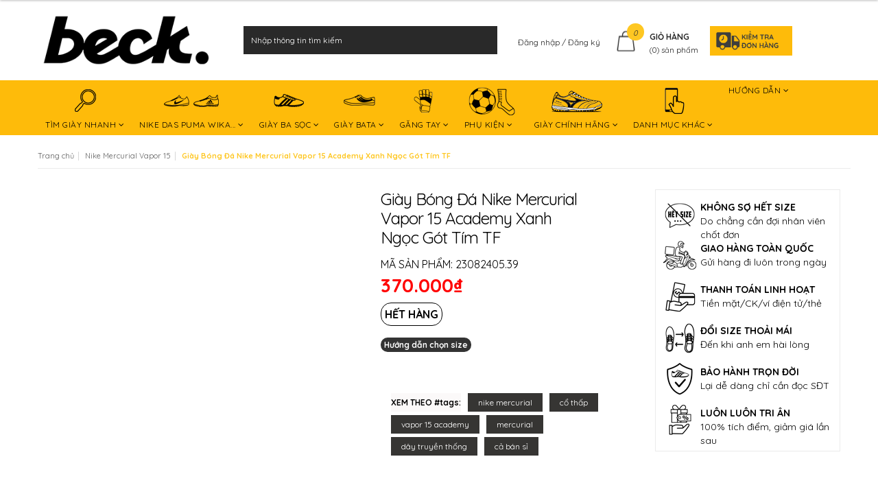

--- FILE ---
content_type: text/html; charset=utf-8
request_url: https://beck.vn/giay-bong-da-nike-mercurial-vapor-15-academy-xanh-ngoc-got-tim-tf
body_size: 108862
content:
<!DOCTYPE html>
<html lang="vi">
	<head>
		<meta name="google-site-verification" content="eUX7-zFfyikCjNDNvS10HFIK5eWEEdWSY7MpYa1tB5w" />
		<meta name="google-site-verification" content="AVYpGHCr8I-kFN1pt4hw1EzMrDvQ9OVZlPuJzYiXTCU" />
		<meta property="fb:app_id" content="{195984427520024}" />

		<meta property="fb:admins" content="{195984427520024}"/>

		<SCRIPT TYPE="text/javascript">
			function popup(mylink, windowname) { 
				if (! window.focus)return true;
				var href;
				if (typeof(mylink) == 'string') href=mylink;
				else href=mylink.href; 
				window.open(href, windowname, 'width=400,height=500,scrollbars=yes'); 
				return false; 
			}
		</SCRIPT>
		<!-- Basic page needs ================================================== -->
		<meta charset="utf-8">
		<!-- Title and description ================================================== -->
		<title>Giày Bóng Đá Nike Mercurial Vapor 15 Academy Xanh Ngọc Gót Tím TF</title>

		
		<meta name="description" content="">
		

		<!-- Product meta ================================================== -->
		

	<meta property="og:type" content="product">
	<meta property="og:title" content="Giày Bóng Đá Nike Mercurial Vapor 15 Academy Xanh Ngọc Gót Tím TF">
	
		<meta property="og:image" content="http://bizweb.dktcdn.net/thumb/grande/100/108/842/products/498-22e3c261-e66b-40b0-9953-1a4be5098f15.jpg?v=1703046139457">
		<meta property="og:image:secure_url" content="https://bizweb.dktcdn.net/thumb/grande/100/108/842/products/498-22e3c261-e66b-40b0-9953-1a4be5098f15.jpg?v=1703046139457">
	
	<meta property="og:price:amount" content="370.000">
	<meta property="og:price:currency" content="VND">

<meta property="og:description" content="">
<meta property="og:url" content="https://beck.vn/giay-bong-da-nike-mercurial-vapor-15-academy-xanh-ngoc-got-tim-tf">
<meta property="og:site_name" content="SOCCER BECK - GIÀY BÓNG ĐÁ">


		<link rel="preload" as="style" type="text/css" href="//bizweb.dktcdn.net/100/108/842/themes/775959/assets/cf-stylesheet.css?1767604282984">
<link rel="preload" as="style" type="text/css" href="//bizweb.dktcdn.net/100/108/842/themes/775959/assets/fix.scss.css?1767604282984">
<link rel="preload" as="style" type="text/css" href="//bizweb.dktcdn.net/100/108/842/themes/775959/assets/appbulk-buyxgety.css?1767604282984">
<link rel="preload" as="style" type="text/css" href="//bizweb.dktcdn.net/100/108/842/themes/775959/assets/appbulk-available-notice.css?1767604282984">
<link rel="preload" as="style" type="text/css" href="//bizweb.dktcdn.net/100/108/842/themes/775959/assets/bootstrap.min.css?1767604282984">
<link rel="preload" as="style" type="text/css" href="//bizweb.dktcdn.net/100/108/842/themes/775959/assets/revslider.css?1767604282984">
<link rel="preload" as="style" type="text/css" href="//bizweb.dktcdn.net/100/108/842/themes/775959/assets/owl.carousel.css?1767604282984">
<link rel="preload" as="style" type="text/css" href="//bizweb.dktcdn.net/100/108/842/themes/775959/assets/blogmate.css?1767604282984">
<link rel="preload" as="style" type="text/css" href="//bizweb.dktcdn.net/100/108/842/themes/775959/assets/jgrowl.css?1767604282984">
<link rel="preload" as="style" type="text/css" href="//bizweb.dktcdn.net/100/108/842/themes/775959/assets/jquery.mmenu.all.css?1767604282984">
<link rel="preload" as="style" type="text/css" href="//bizweb.dktcdn.net/100/108/842/themes/775959/assets/styles.css?1767604282984">
<link rel="preload" as="style" type="text/css" href="//bizweb.dktcdn.net/100/108/842/themes/775959/assets/swatch.css?1767604282984">
<!-- CSS Style -->

<style>
	/*!
 * Bootstrap v3.3.7 (http://getbootstrap.com)
 * Copyright 2011-2016 Twitter, Inc.
 * Licensed under MIT (https://github.com/twbs/bootstrap/blob/master/LICENSE)
 */
/*! normalize.css v3.0.3 | MIT License | github.com/necolas/normalize.css */
html{font-family:sans-serif;-webkit-text-size-adjust:100%;-ms-text-size-adjust:100%}body{margin:0}article,aside,details,figcaption,figure,footer,header,hgroup,main,menu,nav,section,summary{display:block}audio,canvas,progress,video{display:inline-block;vertical-align:baseline}audio:not([controls]){display:none;height:0}[hidden],template{display:none}a{background-color:transparent}a:active,a:hover{outline:0}abbr[title]{border-bottom:1px dotted}b,strong{font-weight:700}dfn{font-style:italic}h1{margin:.67em 0;font-size:2em}mark{color:#000;background:#ff0}small{font-size:80%}sub,sup{position:relative;font-size:75%;line-height:0;vertical-align:baseline}sup{top:-.5em}sub{bottom:-.25em}img{border:0}svg:not(:root){overflow:hidden}figure{margin:1em 40px}hr{height:0;-webkit-box-sizing:content-box;-moz-box-sizing:content-box;box-sizing:content-box}pre{overflow:auto}code,kbd,pre,samp{font-family:monospace,monospace;font-size:1em}button,input,optgroup,select,textarea{margin:0;font:inherit;color:inherit}button{overflow:visible}button,select{text-transform:none}button,html input[type=button],input[type=reset],input[type=submit]{-webkit-appearance:button;cursor:pointer}button[disabled],html input[disabled]{cursor:default}button::-moz-focus-inner,input::-moz-focus-inner{padding:0;border:0}input{line-height:normal}input[type=checkbox],input[type=radio]{-webkit-box-sizing:border-box;-moz-box-sizing:border-box;box-sizing:border-box;padding:0}input[type=number]::-webkit-inner-spin-button,input[type=number]::-webkit-outer-spin-button{height:auto}input[type=search]{-webkit-box-sizing:content-box;-moz-box-sizing:content-box;box-sizing:content-box;-webkit-appearance:textfield}input[type=search]::-webkit-search-cancel-button,input[type=search]::-webkit-search-decoration{-webkit-appearance:none}fieldset{padding:.35em .625em .75em;margin:0 2px;border:1px solid silver}legend{padding:0;border:0}textarea{overflow:auto}optgroup{font-weight:700}table{border-spacing:0;border-collapse:collapse}td,th{padding:0}/*! Source: https://github.com/h5bp/html5-boilerplate/blob/master/src/css/main.css */@media print{*,:after,:before{color:#000!important;text-shadow:none!important;background:0 0!important;-webkit-box-shadow:none!important;box-shadow:none!important}a,a:visited{text-decoration:underline}a[href]:after{content:" (" attr(href) ")"}abbr[title]:after{content:" (" attr(title) ")"}a[href^="#"]:after,a[href^="javascript:"]:after{content:""}blockquote,pre{border:1px solid #999;page-break-inside:avoid}thead{display:table-header-group}img,tr{page-break-inside:avoid}img{max-width:100%!important}h2,h3,p{orphans:3;widows:3}h2,h3{page-break-after:avoid}.navbar{display:none}.btn>.caret,.dropup>.btn>.caret{border-top-color:#000!important}.label{border:1px solid #000}.table{border-collapse:collapse!important}.table td,.table th{background-color:#fff!important}.table-bordered td,.table-bordered th{border:1px solid #ddd!important}}@font-face{font-family:'Glyphicons Halflings';src:url(../fonts/glyphicons-halflings-regular.eot);src:url(../fonts/glyphicons-halflings-regular.eot?#iefix) format('embedded-opentype'),url(../fonts/glyphicons-halflings-regular.woff2) format('woff2'),url(../fonts/glyphicons-halflings-regular.woff) format('woff'),url(../fonts/glyphicons-halflings-regular.ttf) format('truetype'),url(../fonts/glyphicons-halflings-regular.svg#glyphicons_halflingsregular) format('svg')}.glyphicon{position:relative;top:1px;display:inline-block;font-family:'Glyphicons Halflings';font-style:normal;font-weight:400;line-height:1;-webkit-font-smoothing:antialiased;-moz-osx-font-smoothing:grayscale}.glyphicon-asterisk:before{content:"\002a"}.glyphicon-plus:before{content:"\002b"}.glyphicon-eur:before,.glyphicon-euro:before{content:"\20ac"}.glyphicon-minus:before{content:"\2212"}.glyphicon-cloud:before{content:"\2601"}.glyphicon-envelope:before{content:"\2709"}.glyphicon-pencil:before{content:"\270f"}.glyphicon-glass:before{content:"\e001"}.glyphicon-music:before{content:"\e002"}.glyphicon-search:before{content:"\e003"}.glyphicon-heart:before{content:"\e005"}.glyphicon-star:before{content:"\e006"}.glyphicon-star-empty:before{content:"\e007"}.glyphicon-user:before{content:"\e008"}.glyphicon-film:before{content:"\e009"}.glyphicon-th-large:before{content:"\e010"}.glyphicon-th:before{content:"\e011"}.glyphicon-th-list:before{content:"\e012"}.glyphicon-ok:before{content:"\e013"}.glyphicon-remove:before{content:"\e014"}.glyphicon-zoom-in:before{content:"\e015"}.glyphicon-zoom-out:before{content:"\e016"}.glyphicon-off:before{content:"\e017"}.glyphicon-signal:before{content:"\e018"}.glyphicon-cog:before{content:"\e019"}.glyphicon-trash:before{content:"\e020"}.glyphicon-home:before{content:"\e021"}.glyphicon-file:before{content:"\e022"}.glyphicon-time:before{content:"\e023"}.glyphicon-road:before{content:"\e024"}.glyphicon-download-alt:before{content:"\e025"}.glyphicon-download:before{content:"\e026"}.glyphicon-upload:before{content:"\e027"}.glyphicon-inbox:before{content:"\e028"}.glyphicon-play-circle:before{content:"\e029"}.glyphicon-repeat:before{content:"\e030"}.glyphicon-refresh:before{content:"\e031"}.glyphicon-list-alt:before{content:"\e032"}.glyphicon-lock:before{content:"\e033"}.glyphicon-flag:before{content:"\e034"}.glyphicon-headphones:before{content:"\e035"}.glyphicon-volume-off:before{content:"\e036"}.glyphicon-volume-down:before{content:"\e037"}.glyphicon-volume-up:before{content:"\e038"}.glyphicon-qrcode:before{content:"\e039"}.glyphicon-barcode:before{content:"\e040"}.glyphicon-tag:before{content:"\e041"}.glyphicon-tags:before{content:"\e042"}.glyphicon-book:before{content:"\e043"}.glyphicon-bookmark:before{content:"\e044"}.glyphicon-print:before{content:"\e045"}.glyphicon-camera:before{content:"\e046"}.glyphicon-font:before{content:"\e047"}.glyphicon-bold:before{content:"\e048"}.glyphicon-italic:before{content:"\e049"}.glyphicon-text-height:before{content:"\e050"}.glyphicon-text-width:before{content:"\e051"}.glyphicon-align-left:before{content:"\e052"}.glyphicon-align-center:before{content:"\e053"}.glyphicon-align-right:before{content:"\e054"}.glyphicon-align-justify:before{content:"\e055"}.glyphicon-list:before{content:"\e056"}.glyphicon-indent-left:before{content:"\e057"}.glyphicon-indent-right:before{content:"\e058"}.glyphicon-facetime-video:before{content:"\e059"}.glyphicon-picture:before{content:"\e060"}.glyphicon-map-marker:before{content:"\e062"}.glyphicon-adjust:before{content:"\e063"}.glyphicon-tint:before{content:"\e064"}.glyphicon-edit:before{content:"\e065"}.glyphicon-share:before{content:"\e066"}.glyphicon-check:before{content:"\e067"}.glyphicon-move:before{content:"\e068"}.glyphicon-step-backward:before{content:"\e069"}.glyphicon-fast-backward:before{content:"\e070"}.glyphicon-backward:before{content:"\e071"}.glyphicon-play:before{content:"\e072"}.glyphicon-pause:before{content:"\e073"}.glyphicon-stop:before{content:"\e074"}.glyphicon-forward:before{content:"\e075"}.glyphicon-fast-forward:before{content:"\e076"}.glyphicon-step-forward:before{content:"\e077"}.glyphicon-eject:before{content:"\e078"}.glyphicon-chevron-left:before{content:"\e079"}.glyphicon-chevron-right:before{content:"\e080"}.glyphicon-plus-sign:before{content:"\e081"}.glyphicon-minus-sign:before{content:"\e082"}.glyphicon-remove-sign:before{content:"\e083"}.glyphicon-ok-sign:before{content:"\e084"}.glyphicon-question-sign:before{content:"\e085"}.glyphicon-info-sign:before{content:"\e086"}.glyphicon-screenshot:before{content:"\e087"}.glyphicon-remove-circle:before{content:"\e088"}.glyphicon-ok-circle:before{content:"\e089"}.glyphicon-ban-circle:before{content:"\e090"}.glyphicon-arrow-left:before{content:"\e091"}.glyphicon-arrow-right:before{content:"\e092"}.glyphicon-arrow-up:before{content:"\e093"}.glyphicon-arrow-down:before{content:"\e094"}.glyphicon-share-alt:before{content:"\e095"}.glyphicon-resize-full:before{content:"\e096"}.glyphicon-resize-small:before{content:"\e097"}.glyphicon-exclamation-sign:before{content:"\e101"}.glyphicon-gift:before{content:"\e102"}.glyphicon-leaf:before{content:"\e103"}.glyphicon-fire:before{content:"\e104"}.glyphicon-eye-open:before{content:"\e105"}.glyphicon-eye-close:before{content:"\e106"}.glyphicon-warning-sign:before{content:"\e107"}.glyphicon-plane:before{content:"\e108"}.glyphicon-calendar:before{content:"\e109"}.glyphicon-random:before{content:"\e110"}.glyphicon-comment:before{content:"\e111"}.glyphicon-magnet:before{content:"\e112"}.glyphicon-chevron-up:before{content:"\e113"}.glyphicon-chevron-down:before{content:"\e114"}.glyphicon-retweet:before{content:"\e115"}.glyphicon-shopping-cart:before{content:"\e116"}.glyphicon-folder-close:before{content:"\e117"}.glyphicon-folder-open:before{content:"\e118"}.glyphicon-resize-vertical:before{content:"\e119"}.glyphicon-resize-horizontal:before{content:"\e120"}.glyphicon-hdd:before{content:"\e121"}.glyphicon-bullhorn:before{content:"\e122"}.glyphicon-bell:before{content:"\e123"}.glyphicon-certificate:before{content:"\e124"}.glyphicon-thumbs-up:before{content:"\e125"}.glyphicon-thumbs-down:before{content:"\e126"}.glyphicon-hand-right:before{content:"\e127"}.glyphicon-hand-left:before{content:"\e128"}.glyphicon-hand-up:before{content:"\e129"}.glyphicon-hand-down:before{content:"\e130"}.glyphicon-circle-arrow-right:before{content:"\e131"}.glyphicon-circle-arrow-left:before{content:"\e132"}.glyphicon-circle-arrow-up:before{content:"\e133"}.glyphicon-circle-arrow-down:before{content:"\e134"}.glyphicon-globe:before{content:"\e135"}.glyphicon-wrench:before{content:"\e136"}.glyphicon-tasks:before{content:"\e137"}.glyphicon-filter:before{content:"\e138"}.glyphicon-briefcase:before{content:"\e139"}.glyphicon-fullscreen:before{content:"\e140"}.glyphicon-dashboard:before{content:"\e141"}.glyphicon-paperclip:before{content:"\e142"}.glyphicon-heart-empty:before{content:"\e143"}.glyphicon-link:before{content:"\e144"}.glyphicon-phone:before{content:"\e145"}.glyphicon-pushpin:before{content:"\e146"}.glyphicon-usd:before{content:"\e148"}.glyphicon-gbp:before{content:"\e149"}.glyphicon-sort:before{content:"\e150"}.glyphicon-sort-by-alphabet:before{content:"\e151"}.glyphicon-sort-by-alphabet-alt:before{content:"\e152"}.glyphicon-sort-by-order:before{content:"\e153"}.glyphicon-sort-by-order-alt:before{content:"\e154"}.glyphicon-sort-by-attributes:before{content:"\e155"}.glyphicon-sort-by-attributes-alt:before{content:"\e156"}.glyphicon-unchecked:before{content:"\e157"}.glyphicon-expand:before{content:"\e158"}.glyphicon-collapse-down:before{content:"\e159"}.glyphicon-collapse-up:before{content:"\e160"}.glyphicon-log-in:before{content:"\e161"}.glyphicon-flash:before{content:"\e162"}.glyphicon-log-out:before{content:"\e163"}.glyphicon-new-window:before{content:"\e164"}.glyphicon-record:before{content:"\e165"}.glyphicon-save:before{content:"\e166"}.glyphicon-open:before{content:"\e167"}.glyphicon-saved:before{content:"\e168"}.glyphicon-import:before{content:"\e169"}.glyphicon-export:before{content:"\e170"}.glyphicon-send:before{content:"\e171"}.glyphicon-floppy-disk:before{content:"\e172"}.glyphicon-floppy-saved:before{content:"\e173"}.glyphicon-floppy-remove:before{content:"\e174"}.glyphicon-floppy-save:before{content:"\e175"}.glyphicon-floppy-open:before{content:"\e176"}.glyphicon-credit-card:before{content:"\e177"}.glyphicon-transfer:before{content:"\e178"}.glyphicon-cutlery:before{content:"\e179"}.glyphicon-header:before{content:"\e180"}.glyphicon-compressed:before{content:"\e181"}.glyphicon-earphone:before{content:"\e182"}.glyphicon-phone-alt:before{content:"\e183"}.glyphicon-tower:before{content:"\e184"}.glyphicon-stats:before{content:"\e185"}.glyphicon-sd-video:before{content:"\e186"}.glyphicon-hd-video:before{content:"\e187"}.glyphicon-subtitles:before{content:"\e188"}.glyphicon-sound-stereo:before{content:"\e189"}.glyphicon-sound-dolby:before{content:"\e190"}.glyphicon-sound-5-1:before{content:"\e191"}.glyphicon-sound-6-1:before{content:"\e192"}.glyphicon-sound-7-1:before{content:"\e193"}.glyphicon-copyright-mark:before{content:"\e194"}.glyphicon-registration-mark:before{content:"\e195"}.glyphicon-cloud-download:before{content:"\e197"}.glyphicon-cloud-upload:before{content:"\e198"}.glyphicon-tree-conifer:before{content:"\e199"}.glyphicon-tree-deciduous:before{content:"\e200"}.glyphicon-cd:before{content:"\e201"}.glyphicon-save-file:before{content:"\e202"}.glyphicon-open-file:before{content:"\e203"}.glyphicon-level-up:before{content:"\e204"}.glyphicon-copy:before{content:"\e205"}.glyphicon-paste:before{content:"\e206"}.glyphicon-alert:before{content:"\e209"}.glyphicon-equalizer:before{content:"\e210"}.glyphicon-king:before{content:"\e211"}.glyphicon-queen:before{content:"\e212"}.glyphicon-pawn:before{content:"\e213"}.glyphicon-bishop:before{content:"\e214"}.glyphicon-knight:before{content:"\e215"}.glyphicon-baby-formula:before{content:"\e216"}.glyphicon-tent:before{content:"\26fa"}.glyphicon-blackboard:before{content:"\e218"}.glyphicon-bed:before{content:"\e219"}.glyphicon-apple:before{content:"\f8ff"}.glyphicon-erase:before{content:"\e221"}.glyphicon-hourglass:before{content:"\231b"}.glyphicon-lamp:before{content:"\e223"}.glyphicon-duplicate:before{content:"\e224"}.glyphicon-piggy-bank:before{content:"\e225"}.glyphicon-scissors:before{content:"\e226"}.glyphicon-bitcoin:before{content:"\e227"}.glyphicon-btc:before{content:"\e227"}.glyphicon-xbt:before{content:"\e227"}.glyphicon-yen:before{content:"\00a5"}.glyphicon-jpy:before{content:"\00a5"}.glyphicon-ruble:before{content:"\20bd"}.glyphicon-rub:before{content:"\20bd"}.glyphicon-scale:before{content:"\e230"}.glyphicon-ice-lolly:before{content:"\e231"}.glyphicon-ice-lolly-tasted:before{content:"\e232"}.glyphicon-education:before{content:"\e233"}.glyphicon-option-horizontal:before{content:"\e234"}.glyphicon-option-vertical:before{content:"\e235"}.glyphicon-menu-hamburger:before{content:"\e236"}.glyphicon-modal-window:before{content:"\e237"}.glyphicon-oil:before{content:"\e238"}.glyphicon-grain:before{content:"\e239"}.glyphicon-sunglasses:before{content:"\e240"}.glyphicon-text-size:before{content:"\e241"}.glyphicon-text-color:before{content:"\e242"}.glyphicon-text-background:before{content:"\e243"}.glyphicon-object-align-top:before{content:"\e244"}.glyphicon-object-align-bottom:before{content:"\e245"}.glyphicon-object-align-horizontal:before{content:"\e246"}.glyphicon-object-align-left:before{content:"\e247"}.glyphicon-object-align-vertical:before{content:"\e248"}.glyphicon-object-align-right:before{content:"\e249"}.glyphicon-triangle-right:before{content:"\e250"}.glyphicon-triangle-left:before{content:"\e251"}.glyphicon-triangle-bottom:before{content:"\e252"}.glyphicon-triangle-top:before{content:"\e253"}.glyphicon-console:before{content:"\e254"}.glyphicon-superscript:before{content:"\e255"}.glyphicon-subscript:before{content:"\e256"}.glyphicon-menu-left:before{content:"\e257"}.glyphicon-menu-right:before{content:"\e258"}.glyphicon-menu-down:before{content:"\e259"}.glyphicon-menu-up:before{content:"\e260"}*{-webkit-box-sizing:border-box;-moz-box-sizing:border-box;box-sizing:border-box}:after,:before{-webkit-box-sizing:border-box;-moz-box-sizing:border-box;box-sizing:border-box}html{font-size:10px;-webkit-tap-highlight-color:transparent}body{font-family:"Helvetica Neue",Helvetica,Arial,sans-serif;font-size:14px;line-height:1.42857143;color:#333;background-color:#fff}button,input,select,textarea{font-family:inherit;font-size:inherit;line-height:inherit}a{color:#337ab7;text-decoration:none}a:focus,a:hover{color:#23527c;text-decoration:underline}a:focus{outline:5px auto -webkit-focus-ring-color;outline-offset:-2px}figure{margin:0}img{vertical-align:middle}.carousel-inner>.item>a>img,.carousel-inner>.item>img,.img-responsive,.thumbnail a>img,.thumbnail>img{display:block;max-width:100%;height:auto}.img-rounded{border-radius:6px}.img-thumbnail{display:inline-block;max-width:100%;height:auto;padding:4px;line-height:1.42857143;background-color:#fff;border:1px solid #ddd;border-radius:4px;-webkit-transition:all .2s ease-in-out;-o-transition:all .2s ease-in-out;transition:all .2s ease-in-out}.img-circle{border-radius:50%}hr{margin-top:20px;margin-bottom:20px;border:0;border-top:1px solid #eee}.sr-only{position:absolute;width:1px;height:1px;padding:0;margin:-1px;overflow:hidden;clip:rect(0,0,0,0);border:0}.sr-only-focusable:active,.sr-only-focusable:focus{position:static;width:auto;height:auto;margin:0;overflow:visible;clip:auto}[role=button]{cursor:pointer}.h1,.h2,.h3,.h4,.h5,.h6,h1,h2,h3,h4,h5,h6{font-family:inherit;font-weight:500;line-height:1.1;color:inherit}.h1 .small,.h1 small,.h2 .small,.h2 small,.h3 .small,.h3 small,.h4 .small,.h4 small,.h5 .small,.h5 small,.h6 .small,.h6 small,h1 .small,h1 small,h2 .small,h2 small,h3 .small,h3 small,h4 .small,h4 small,h5 .small,h5 small,h6 .small,h6 small{font-weight:400;line-height:1;color:#777}.h1,.h2,.h3,h1,h2,h3{margin-top:20px;margin-bottom:10px}.h1 .small,.h1 small,.h2 .small,.h2 small,.h3 .small,.h3 small,h1 .small,h1 small,h2 .small,h2 small,h3 .small,h3 small{font-size:65%}.h4,.h5,.h6,h4,h5,h6{margin-top:10px;margin-bottom:10px}.h4 .small,.h4 small,.h5 .small,.h5 small,.h6 .small,.h6 small,h4 .small,h4 small,h5 .small,h5 small,h6 .small,h6 small{font-size:75%}.h1,h1{font-size:36px}.h2,h2{font-size:30px}.h3,h3{font-size:24px}.h4,h4{font-size:18px}.h5,h5{font-size:14px}.h6,h6{font-size:12px}p{margin:0 0 10px}.lead{margin-bottom:20px;font-size:16px;font-weight:300;line-height:1.4}@media (min-width:768px){.lead{font-size:21px}}.small,small{font-size:85%}.mark,mark{padding:.2em;background-color:#fcf8e3}.text-left{text-align:left}.text-right{text-align:right}.text-center{text-align:center}.text-justify{text-align:justify}.text-nowrap{white-space:nowrap}.text-lowercase{text-transform:lowercase}.text-uppercase{text-transform:uppercase}.text-capitalize{text-transform:capitalize}.text-muted{color:#777}.text-primary{color:#337ab7}a.text-primary:focus,a.text-primary:hover{color:#286090}.text-success{color:#3c763d}a.text-success:focus,a.text-success:hover{color:#2b542c}.text-info{color:#31708f}a.text-info:focus,a.text-info:hover{color:#245269}.text-warning{color:#8a6d3b}a.text-warning:focus,a.text-warning:hover{color:#66512c}.text-danger{color:#a94442}a.text-danger:focus,a.text-danger:hover{color:#843534}.bg-primary{color:#fff;background-color:#337ab7}a.bg-primary:focus,a.bg-primary:hover{background-color:#286090}.bg-success{background-color:#dff0d8}a.bg-success:focus,a.bg-success:hover{background-color:#c1e2b3}.bg-info{background-color:#d9edf7}a.bg-info:focus,a.bg-info:hover{background-color:#afd9ee}.bg-warning{background-color:#fcf8e3}a.bg-warning:focus,a.bg-warning:hover{background-color:#f7ecb5}.bg-danger{background-color:#f2dede}a.bg-danger:focus,a.bg-danger:hover{background-color:#e4b9b9}.page-header{padding-bottom:9px;margin:40px 0 20px;border-bottom:1px solid #eee}ol,ul{margin-top:0;margin-bottom:10px}ol ol,ol ul,ul ol,ul ul{margin-bottom:0}.list-unstyled{padding-left:0;list-style:none}.list-inline{padding-left:0;margin-left:-5px;list-style:none}.list-inline>li{display:inline-block;padding-right:5px;padding-left:5px}dl{margin-top:0;margin-bottom:20px}dd,dt{line-height:1.42857143}dt{font-weight:700}dd{margin-left:0}@media (min-width:768px){.dl-horizontal dt{float:left;width:160px;overflow:hidden;clear:left;text-align:right;text-overflow:ellipsis;white-space:nowrap}.dl-horizontal dd{margin-left:180px}}abbr[data-original-title],abbr[title]{cursor:help;border-bottom:1px dotted #777}.initialism{font-size:90%;text-transform:uppercase}blockquote{padding:10px 20px;margin:0 0 20px;font-size:17.5px;border-left:5px solid #eee}blockquote ol:last-child,blockquote p:last-child,blockquote ul:last-child{margin-bottom:0}blockquote .small,blockquote footer,blockquote small{display:block;font-size:80%;line-height:1.42857143;color:#777}blockquote .small:before,blockquote footer:before,blockquote small:before{content:'\2014 \00A0'}.blockquote-reverse,blockquote.pull-right{padding-right:15px;padding-left:0;text-align:right;border-right:5px solid #eee;border-left:0}.blockquote-reverse .small:before,.blockquote-reverse footer:before,.blockquote-reverse small:before,blockquote.pull-right .small:before,blockquote.pull-right footer:before,blockquote.pull-right small:before{content:''}.blockquote-reverse .small:after,.blockquote-reverse footer:after,.blockquote-reverse small:after,blockquote.pull-right .small:after,blockquote.pull-right footer:after,blockquote.pull-right small:after{content:'\00A0 \2014'}address{margin-bottom:20px;font-style:normal;line-height:1.42857143}code,kbd,pre,samp{font-family:Menlo,Monaco,Consolas,"Courier New",monospace}code{padding:2px 4px;font-size:90%;color:#c7254e;background-color:#f9f2f4;border-radius:4px}kbd{padding:2px 4px;font-size:90%;color:#fff;background-color:#333;border-radius:3px;-webkit-box-shadow:inset 0 -1px 0 rgba(0,0,0,.25);box-shadow:inset 0 -1px 0 rgba(0,0,0,.25)}kbd kbd{padding:0;font-size:100%;font-weight:700;-webkit-box-shadow:none;box-shadow:none}pre{display:block;padding:9.5px;margin:0 0 10px;font-size:13px;line-height:1.42857143;color:#333;word-break:break-all;word-wrap:break-word;background-color:#f5f5f5;border:1px solid #ccc;border-radius:4px}pre code{padding:0;font-size:inherit;color:inherit;white-space:pre-wrap;background-color:transparent;border-radius:0}.pre-scrollable{max-height:340px;overflow-y:scroll}.container{padding-right:15px;padding-left:15px;margin-right:auto;margin-left:auto}@media (min-width:768px){.container{width:750px}}@media (min-width:992px){.container{width:970px}}@media (min-width:1200px){.container{width:1170px}}.container-fluid{padding-right:15px;padding-left:15px;margin-right:auto;margin-left:auto}.row{margin-right:-15px;margin-left:-15px}.col-lg-1,.col-lg-10,.col-lg-11,.col-lg-12,.col-lg-2,.col-lg-3,.col-lg-4,.col-lg-5,.col-lg-6,.col-lg-7,.col-lg-8,.col-lg-9,.col-md-1,.col-md-10,.col-md-11,.col-md-12,.col-md-2,.col-md-3,.col-md-4,.col-md-5,.col-md-6,.col-md-7,.col-md-8,.col-md-9,.col-sm-1,.col-sm-10,.col-sm-11,.col-sm-12,.col-sm-2,.col-sm-3,.col-sm-4,.col-sm-5,.col-sm-6,.col-sm-7,.col-sm-8,.col-sm-9,.col-xs-1,.col-xs-10,.col-xs-11,.col-xs-12,.col-xs-2,.col-xs-3,.col-xs-4,.col-xs-5,.col-xs-6,.col-xs-7,.col-xs-8,.col-xs-9{position:relative;min-height:1px;padding-right:15px;padding-left:15px}.col-xs-1,.col-xs-10,.col-xs-11,.col-xs-12,.col-xs-2,.col-xs-3,.col-xs-4,.col-xs-5,.col-xs-6,.col-xs-7,.col-xs-8,.col-xs-9{float:left}.col-xs-12{width:100%}.col-xs-11{width:91.66666667%}.col-xs-10{width:83.33333333%}.col-xs-9{width:75%}.col-xs-8{width:66.66666667%}.col-xs-7{width:58.33333333%}.col-xs-6{width:50%}.col-xs-5{width:41.66666667%}.col-xs-4{width:33.33333333%}.col-xs-3{width:25%}.col-xs-2{width:16.66666667%}.col-xs-1{width:8.33333333%}.col-xs-pull-12{right:100%}.col-xs-pull-11{right:91.66666667%}.col-xs-pull-10{right:83.33333333%}.col-xs-pull-9{right:75%}.col-xs-pull-8{right:66.66666667%}.col-xs-pull-7{right:58.33333333%}.col-xs-pull-6{right:50%}.col-xs-pull-5{right:41.66666667%}.col-xs-pull-4{right:33.33333333%}.col-xs-pull-3{right:25%}.col-xs-pull-2{right:16.66666667%}.col-xs-pull-1{right:8.33333333%}.col-xs-pull-0{right:auto}.col-xs-push-12{left:100%}.col-xs-push-11{left:91.66666667%}.col-xs-push-10{left:83.33333333%}.col-xs-push-9{left:75%}.col-xs-push-8{left:66.66666667%}.col-xs-push-7{left:58.33333333%}.col-xs-push-6{left:50%}.col-xs-push-5{left:41.66666667%}.col-xs-push-4{left:33.33333333%}.col-xs-push-3{left:25%}.col-xs-push-2{left:16.66666667%}.col-xs-push-1{left:8.33333333%}.col-xs-push-0{left:auto}.col-xs-offset-12{margin-left:100%}.col-xs-offset-11{margin-left:91.66666667%}.col-xs-offset-10{margin-left:83.33333333%}.col-xs-offset-9{margin-left:75%}.col-xs-offset-8{margin-left:66.66666667%}.col-xs-offset-7{margin-left:58.33333333%}.col-xs-offset-6{margin-left:50%}.col-xs-offset-5{margin-left:41.66666667%}.col-xs-offset-4{margin-left:33.33333333%}.col-xs-offset-3{margin-left:25%}.col-xs-offset-2{margin-left:16.66666667%}.col-xs-offset-1{margin-left:8.33333333%}.col-xs-offset-0{margin-left:0}@media (min-width:768px){.col-sm-1,.col-sm-10,.col-sm-11,.col-sm-12,.col-sm-2,.col-sm-3,.col-sm-4,.col-sm-5,.col-sm-6,.col-sm-7,.col-sm-8,.col-sm-9{float:left}.col-sm-12{width:100%}.col-sm-11{width:91.66666667%}.col-sm-10{width:83.33333333%}.col-sm-9{width:75%}.col-sm-8{width:66.66666667%}.col-sm-7{width:58.33333333%}.col-sm-6{width:50%}.col-sm-5{width:41.66666667%}.col-sm-4{width:33.33333333%}.col-sm-3{width:25%}.col-sm-2{width:16.66666667%}.col-sm-1{width:8.33333333%}.col-sm-pull-12{right:100%}.col-sm-pull-11{right:91.66666667%}.col-sm-pull-10{right:83.33333333%}.col-sm-pull-9{right:75%}.col-sm-pull-8{right:66.66666667%}.col-sm-pull-7{right:58.33333333%}.col-sm-pull-6{right:50%}.col-sm-pull-5{right:41.66666667%}.col-sm-pull-4{right:33.33333333%}.col-sm-pull-3{right:25%}.col-sm-pull-2{right:16.66666667%}.col-sm-pull-1{right:8.33333333%}.col-sm-pull-0{right:auto}.col-sm-push-12{left:100%}.col-sm-push-11{left:91.66666667%}.col-sm-push-10{left:83.33333333%}.col-sm-push-9{left:75%}.col-sm-push-8{left:66.66666667%}.col-sm-push-7{left:58.33333333%}.col-sm-push-6{left:50%}.col-sm-push-5{left:41.66666667%}.col-sm-push-4{left:33.33333333%}.col-sm-push-3{left:25%}.col-sm-push-2{left:16.66666667%}.col-sm-push-1{left:8.33333333%}.col-sm-push-0{left:auto}.col-sm-offset-12{margin-left:100%}.col-sm-offset-11{margin-left:91.66666667%}.col-sm-offset-10{margin-left:83.33333333%}.col-sm-offset-9{margin-left:75%}.col-sm-offset-8{margin-left:66.66666667%}.col-sm-offset-7{margin-left:58.33333333%}.col-sm-offset-6{margin-left:50%}.col-sm-offset-5{margin-left:41.66666667%}.col-sm-offset-4{margin-left:33.33333333%}.col-sm-offset-3{margin-left:25%}.col-sm-offset-2{margin-left:16.66666667%}.col-sm-offset-1{margin-left:8.33333333%}.col-sm-offset-0{margin-left:0}}@media (min-width:992px){.col-md-1,.col-md-10,.col-md-11,.col-md-12,.col-md-2,.col-md-3,.col-md-4,.col-md-5,.col-md-6,.col-md-7,.col-md-8,.col-md-9{float:left}.col-md-12{width:100%}.col-md-11{width:91.66666667%}.col-md-10{width:83.33333333%}.col-md-9{width:75%}.col-md-8{width:66.66666667%}.col-md-7{width:58.33333333%}.col-md-6{width:50%}.col-md-5{width:41.66666667%}.col-md-4{width:33.33333333%}.col-md-3{width:25%}.col-md-2{width:16.66666667%}.col-md-1{width:8.33333333%}.col-md-pull-12{right:100%}.col-md-pull-11{right:91.66666667%}.col-md-pull-10{right:83.33333333%}.col-md-pull-9{right:75%}.col-md-pull-8{right:66.66666667%}.col-md-pull-7{right:58.33333333%}.col-md-pull-6{right:50%}.col-md-pull-5{right:41.66666667%}.col-md-pull-4{right:33.33333333%}.col-md-pull-3{right:25%}.col-md-pull-2{right:16.66666667%}.col-md-pull-1{right:8.33333333%}.col-md-pull-0{right:auto}.col-md-push-12{left:100%}.col-md-push-11{left:91.66666667%}.col-md-push-10{left:83.33333333%}.col-md-push-9{left:75%}.col-md-push-8{left:66.66666667%}.col-md-push-7{left:58.33333333%}.col-md-push-6{left:50%}.col-md-push-5{left:41.66666667%}.col-md-push-4{left:33.33333333%}.col-md-push-3{left:25%}.col-md-push-2{left:16.66666667%}.col-md-push-1{left:8.33333333%}.col-md-push-0{left:auto}.col-md-offset-12{margin-left:100%}.col-md-offset-11{margin-left:91.66666667%}.col-md-offset-10{margin-left:83.33333333%}.col-md-offset-9{margin-left:75%}.col-md-offset-8{margin-left:66.66666667%}.col-md-offset-7{margin-left:58.33333333%}.col-md-offset-6{margin-left:50%}.col-md-offset-5{margin-left:41.66666667%}.col-md-offset-4{margin-left:33.33333333%}.col-md-offset-3{margin-left:25%}.col-md-offset-2{margin-left:16.66666667%}.col-md-offset-1{margin-left:8.33333333%}.col-md-offset-0{margin-left:0}}@media (min-width:1200px){.col-lg-1,.col-lg-10,.col-lg-11,.col-lg-12,.col-lg-2,.col-lg-3,.col-lg-4,.col-lg-5,.col-lg-6,.col-lg-7,.col-lg-8,.col-lg-9{float:left}.col-lg-12{width:100%}.col-lg-11{width:91.66666667%}.col-lg-10{width:83.33333333%}.col-lg-9{width:75%}.col-lg-8{width:66.66666667%}.col-lg-7{width:58.33333333%}.col-lg-6{width:50%}.col-lg-5{width:41.66666667%}.col-lg-4{width:33.33333333%}.col-lg-3{width:25%}.col-lg-2{width:16.66666667%}.col-lg-1{width:8.33333333%}.col-lg-pull-12{right:100%}.col-lg-pull-11{right:91.66666667%}.col-lg-pull-10{right:83.33333333%}.col-lg-pull-9{right:75%}.col-lg-pull-8{right:66.66666667%}.col-lg-pull-7{right:58.33333333%}.col-lg-pull-6{right:50%}.col-lg-pull-5{right:41.66666667%}.col-lg-pull-4{right:33.33333333%}.col-lg-pull-3{right:25%}.col-lg-pull-2{right:16.66666667%}.col-lg-pull-1{right:8.33333333%}.col-lg-pull-0{right:auto}.col-lg-push-12{left:100%}.col-lg-push-11{left:91.66666667%}.col-lg-push-10{left:83.33333333%}.col-lg-push-9{left:75%}.col-lg-push-8{left:66.66666667%}.col-lg-push-7{left:58.33333333%}.col-lg-push-6{left:50%}.col-lg-push-5{left:41.66666667%}.col-lg-push-4{left:33.33333333%}.col-lg-push-3{left:25%}.col-lg-push-2{left:16.66666667%}.col-lg-push-1{left:8.33333333%}.col-lg-push-0{left:auto}.col-lg-offset-12{margin-left:100%}.col-lg-offset-11{margin-left:91.66666667%}.col-lg-offset-10{margin-left:83.33333333%}.col-lg-offset-9{margin-left:75%}.col-lg-offset-8{margin-left:66.66666667%}.col-lg-offset-7{margin-left:58.33333333%}.col-lg-offset-6{margin-left:50%}.col-lg-offset-5{margin-left:41.66666667%}.col-lg-offset-4{margin-left:33.33333333%}.col-lg-offset-3{margin-left:25%}.col-lg-offset-2{margin-left:16.66666667%}.col-lg-offset-1{margin-left:8.33333333%}.col-lg-offset-0{margin-left:0}}table{background-color:transparent}caption{padding-top:8px;padding-bottom:8px;color:#777;text-align:left}th{text-align:left}.table{width:100%;max-width:100%;margin-bottom:20px}.table>tbody>tr>td,.table>tbody>tr>th,.table>tfoot>tr>td,.table>tfoot>tr>th,.table>thead>tr>td,.table>thead>tr>th{padding:8px;line-height:1.42857143;vertical-align:top;border-top:1px solid #ddd}.table>thead>tr>th{vertical-align:bottom;border-bottom:2px solid #ddd}.table>caption+thead>tr:first-child>td,.table>caption+thead>tr:first-child>th,.table>colgroup+thead>tr:first-child>td,.table>colgroup+thead>tr:first-child>th,.table>thead:first-child>tr:first-child>td,.table>thead:first-child>tr:first-child>th{border-top:0}.table>tbody+tbody{border-top:2px solid #ddd}.table .table{background-color:#fff}.table-condensed>tbody>tr>td,.table-condensed>tbody>tr>th,.table-condensed>tfoot>tr>td,.table-condensed>tfoot>tr>th,.table-condensed>thead>tr>td,.table-condensed>thead>tr>th{padding:5px}.table-bordered{border:1px solid #ddd}.table-bordered>tbody>tr>td,.table-bordered>tbody>tr>th,.table-bordered>tfoot>tr>td,.table-bordered>tfoot>tr>th,.table-bordered>thead>tr>td,.table-bordered>thead>tr>th{border:1px solid #ddd}.table-bordered>thead>tr>td,.table-bordered>thead>tr>th{border-bottom-width:2px}.table-striped>tbody>tr:nth-of-type(odd){background-color:#f9f9f9}.table-hover>tbody>tr:hover{background-color:#f5f5f5}table col[class*=col-]{position:static;display:table-column;float:none}table td[class*=col-],table th[class*=col-]{position:static;display:table-cell;float:none}.table>tbody>tr.active>td,.table>tbody>tr.active>th,.table>tbody>tr>td.active,.table>tbody>tr>th.active,.table>tfoot>tr.active>td,.table>tfoot>tr.active>th,.table>tfoot>tr>td.active,.table>tfoot>tr>th.active,.table>thead>tr.active>td,.table>thead>tr.active>th,.table>thead>tr>td.active,.table>thead>tr>th.active{background-color:#f5f5f5}.table-hover>tbody>tr.active:hover>td,.table-hover>tbody>tr.active:hover>th,.table-hover>tbody>tr:hover>.active,.table-hover>tbody>tr>td.active:hover,.table-hover>tbody>tr>th.active:hover{background-color:#e8e8e8}.table>tbody>tr.success>td,.table>tbody>tr.success>th,.table>tbody>tr>td.success,.table>tbody>tr>th.success,.table>tfoot>tr.success>td,.table>tfoot>tr.success>th,.table>tfoot>tr>td.success,.table>tfoot>tr>th.success,.table>thead>tr.success>td,.table>thead>tr.success>th,.table>thead>tr>td.success,.table>thead>tr>th.success{background-color:#dff0d8}.table-hover>tbody>tr.success:hover>td,.table-hover>tbody>tr.success:hover>th,.table-hover>tbody>tr:hover>.success,.table-hover>tbody>tr>td.success:hover,.table-hover>tbody>tr>th.success:hover{background-color:#d0e9c6}.table>tbody>tr.info>td,.table>tbody>tr.info>th,.table>tbody>tr>td.info,.table>tbody>tr>th.info,.table>tfoot>tr.info>td,.table>tfoot>tr.info>th,.table>tfoot>tr>td.info,.table>tfoot>tr>th.info,.table>thead>tr.info>td,.table>thead>tr.info>th,.table>thead>tr>td.info,.table>thead>tr>th.info{background-color:#d9edf7}.table-hover>tbody>tr.info:hover>td,.table-hover>tbody>tr.info:hover>th,.table-hover>tbody>tr:hover>.info,.table-hover>tbody>tr>td.info:hover,.table-hover>tbody>tr>th.info:hover{background-color:#c4e3f3}.table>tbody>tr.warning>td,.table>tbody>tr.warning>th,.table>tbody>tr>td.warning,.table>tbody>tr>th.warning,.table>tfoot>tr.warning>td,.table>tfoot>tr.warning>th,.table>tfoot>tr>td.warning,.table>tfoot>tr>th.warning,.table>thead>tr.warning>td,.table>thead>tr.warning>th,.table>thead>tr>td.warning,.table>thead>tr>th.warning{background-color:#fcf8e3}.table-hover>tbody>tr.warning:hover>td,.table-hover>tbody>tr.warning:hover>th,.table-hover>tbody>tr:hover>.warning,.table-hover>tbody>tr>td.warning:hover,.table-hover>tbody>tr>th.warning:hover{background-color:#faf2cc}.table>tbody>tr.danger>td,.table>tbody>tr.danger>th,.table>tbody>tr>td.danger,.table>tbody>tr>th.danger,.table>tfoot>tr.danger>td,.table>tfoot>tr.danger>th,.table>tfoot>tr>td.danger,.table>tfoot>tr>th.danger,.table>thead>tr.danger>td,.table>thead>tr.danger>th,.table>thead>tr>td.danger,.table>thead>tr>th.danger{background-color:#f2dede}.table-hover>tbody>tr.danger:hover>td,.table-hover>tbody>tr.danger:hover>th,.table-hover>tbody>tr:hover>.danger,.table-hover>tbody>tr>td.danger:hover,.table-hover>tbody>tr>th.danger:hover{background-color:#ebcccc}.table-responsive{min-height:.01%;overflow-x:auto}@media screen and (max-width:767px){.table-responsive{width:100%;margin-bottom:15px;overflow-y:hidden;-ms-overflow-style:-ms-autohiding-scrollbar;border:1px solid #ddd}.table-responsive>.table{margin-bottom:0}.table-responsive>.table>tbody>tr>td,.table-responsive>.table>tbody>tr>th,.table-responsive>.table>tfoot>tr>td,.table-responsive>.table>tfoot>tr>th,.table-responsive>.table>thead>tr>td,.table-responsive>.table>thead>tr>th{white-space:nowrap}.table-responsive>.table-bordered{border:0}.table-responsive>.table-bordered>tbody>tr>td:first-child,.table-responsive>.table-bordered>tbody>tr>th:first-child,.table-responsive>.table-bordered>tfoot>tr>td:first-child,.table-responsive>.table-bordered>tfoot>tr>th:first-child,.table-responsive>.table-bordered>thead>tr>td:first-child,.table-responsive>.table-bordered>thead>tr>th:first-child{border-left:0}.table-responsive>.table-bordered>tbody>tr>td:last-child,.table-responsive>.table-bordered>tbody>tr>th:last-child,.table-responsive>.table-bordered>tfoot>tr>td:last-child,.table-responsive>.table-bordered>tfoot>tr>th:last-child,.table-responsive>.table-bordered>thead>tr>td:last-child,.table-responsive>.table-bordered>thead>tr>th:last-child{border-right:0}.table-responsive>.table-bordered>tbody>tr:last-child>td,.table-responsive>.table-bordered>tbody>tr:last-child>th,.table-responsive>.table-bordered>tfoot>tr:last-child>td,.table-responsive>.table-bordered>tfoot>tr:last-child>th{border-bottom:0}}fieldset{min-width:0;padding:0;margin:0;border:0}legend{display:block;width:100%;padding:0;margin-bottom:20px;font-size:21px;line-height:inherit;color:#333;border:0;border-bottom:1px solid #e5e5e5}label{display:inline-block;max-width:100%;margin-bottom:5px;font-weight:700}input[type=search]{-webkit-box-sizing:border-box;-moz-box-sizing:border-box;box-sizing:border-box}input[type=checkbox],input[type=radio]{margin:4px 0 0;line-height:normal}input[type=file]{display:block}input[type=range]{display:block;width:100%}select[multiple],select[size]{height:auto}input[type=checkbox]:focus,input[type=file]:focus,input[type=radio]:focus{outline:5px auto -webkit-focus-ring-color;outline-offset:-2px}output{display:block;padding-top:7px;font-size:14px;line-height:1.42857143;color:#555}.form-control{display:block;width:100%;height:34px;padding:6px 12px;font-size:14px;line-height:1.42857143;color:#555;background-color:#fff;background-image:none;border:1px solid #ccc;border-radius:4px;-webkit-box-shadow:inset 0 1px 1px rgba(0,0,0,.075);box-shadow:inset 0 1px 1px rgba(0,0,0,.075);-webkit-transition:border-color ease-in-out .15s,-webkit-box-shadow ease-in-out .15s;-o-transition:border-color ease-in-out .15s,box-shadow ease-in-out .15s;transition:border-color ease-in-out .15s,box-shadow ease-in-out .15s}.form-control:focus{border-color:#66afe9;outline:0;-webkit-box-shadow:inset 0 1px 1px rgba(0,0,0,.075),0 0 8px rgba(102,175,233,.6);box-shadow:inset 0 1px 1px rgba(0,0,0,.075),0 0 8px rgba(102,175,233,.6)}.form-control::-moz-placeholder{color:#999;opacity:1}.form-control:-ms-input-placeholder{color:#999}.form-control::-webkit-input-placeholder{color:#999}.form-control::-ms-expand{background-color:transparent;border:0}.form-control[disabled],.form-control[readonly],fieldset[disabled] .form-control{background-color:#eee;opacity:1}.form-control[disabled],fieldset[disabled] .form-control{cursor:not-allowed}textarea.form-control{height:auto}input[type=search]{-webkit-appearance:none}@media screen and (-webkit-min-device-pixel-ratio:0){input[type=date].form-control,input[type=datetime-local].form-control,input[type=month].form-control,input[type=time].form-control{line-height:34px}.input-group-sm input[type=date],.input-group-sm input[type=datetime-local],.input-group-sm input[type=month],.input-group-sm input[type=time],input[type=date].input-sm,input[type=datetime-local].input-sm,input[type=month].input-sm,input[type=time].input-sm{line-height:30px}.input-group-lg input[type=date],.input-group-lg input[type=datetime-local],.input-group-lg input[type=month],.input-group-lg input[type=time],input[type=date].input-lg,input[type=datetime-local].input-lg,input[type=month].input-lg,input[type=time].input-lg{line-height:46px}}.form-group{margin-bottom:15px}.checkbox,.radio{position:relative;display:block;margin-top:10px;margin-bottom:10px}.checkbox label,.radio label{min-height:20px;padding-left:20px;margin-bottom:0;font-weight:400;cursor:pointer}.checkbox input[type=checkbox],.checkbox-inline input[type=checkbox],.radio input[type=radio],.radio-inline input[type=radio]{position:absolute;margin-left:-20px}.checkbox+.checkbox,.radio+.radio{margin-top:-5px}.checkbox-inline,.radio-inline{position:relative;display:inline-block;padding-left:20px;margin-bottom:0;font-weight:400;vertical-align:middle;cursor:pointer}.checkbox-inline+.checkbox-inline,.radio-inline+.radio-inline{margin-top:0;margin-left:10px}fieldset[disabled] input[type=checkbox],fieldset[disabled] input[type=radio],input[type=checkbox].disabled,input[type=checkbox][disabled],input[type=radio].disabled,input[type=radio][disabled]{cursor:not-allowed}.checkbox-inline.disabled,.radio-inline.disabled,fieldset[disabled] .checkbox-inline,fieldset[disabled] .radio-inline{cursor:not-allowed}.checkbox.disabled label,.radio.disabled label,fieldset[disabled] .checkbox label,fieldset[disabled] .radio label{cursor:not-allowed}.form-control-static{min-height:34px;padding-top:7px;padding-bottom:7px;margin-bottom:0}.form-control-static.input-lg,.form-control-static.input-sm{padding-right:0;padding-left:0}.input-sm{height:30px;padding:5px 10px;font-size:12px;line-height:1.5;border-radius:3px}select.input-sm{height:30px;line-height:30px}select[multiple].input-sm,textarea.input-sm{height:auto}.form-group-sm .form-control{height:30px;padding:5px 10px;font-size:12px;line-height:1.5;border-radius:3px}.form-group-sm select.form-control{height:30px;line-height:30px}.form-group-sm select[multiple].form-control,.form-group-sm textarea.form-control{height:auto}.form-group-sm .form-control-static{height:30px;min-height:32px;padding:6px 10px;font-size:12px;line-height:1.5}.input-lg{height:46px;padding:10px 16px;font-size:18px;line-height:1.3333333;border-radius:6px}select.input-lg{height:46px;line-height:46px}select[multiple].input-lg,textarea.input-lg{height:auto}.form-group-lg .form-control{height:46px;padding:10px 16px;font-size:18px;line-height:1.3333333;border-radius:6px}.form-group-lg select.form-control{height:46px;line-height:46px}.form-group-lg select[multiple].form-control,.form-group-lg textarea.form-control{height:auto}.form-group-lg .form-control-static{height:46px;min-height:38px;padding:11px 16px;font-size:18px;line-height:1.3333333}.has-feedback{position:relative}.has-feedback .form-control{padding-right:42.5px}.form-control-feedback{position:absolute;top:0;right:0;z-index:2;display:block;width:34px;height:34px;line-height:34px;text-align:center;pointer-events:none}.form-group-lg .form-control+.form-control-feedback,.input-group-lg+.form-control-feedback,.input-lg+.form-control-feedback{width:46px;height:46px;line-height:46px}.form-group-sm .form-control+.form-control-feedback,.input-group-sm+.form-control-feedback,.input-sm+.form-control-feedback{width:30px;height:30px;line-height:30px}.has-success .checkbox,.has-success .checkbox-inline,.has-success .control-label,.has-success .help-block,.has-success .radio,.has-success .radio-inline,.has-success.checkbox label,.has-success.checkbox-inline label,.has-success.radio label,.has-success.radio-inline label{color:#3c763d}.has-success .form-control{border-color:#3c763d;-webkit-box-shadow:inset 0 1px 1px rgba(0,0,0,.075);box-shadow:inset 0 1px 1px rgba(0,0,0,.075)}.has-success .form-control:focus{border-color:#2b542c;-webkit-box-shadow:inset 0 1px 1px rgba(0,0,0,.075),0 0 6px #67b168;box-shadow:inset 0 1px 1px rgba(0,0,0,.075),0 0 6px #67b168}.has-success .input-group-addon{color:#3c763d;background-color:#dff0d8;border-color:#3c763d}.has-success .form-control-feedback{color:#3c763d}.has-warning .checkbox,.has-warning .checkbox-inline,.has-warning .control-label,.has-warning .help-block,.has-warning .radio,.has-warning .radio-inline,.has-warning.checkbox label,.has-warning.checkbox-inline label,.has-warning.radio label,.has-warning.radio-inline label{color:#8a6d3b}.has-warning .form-control{border-color:#8a6d3b;-webkit-box-shadow:inset 0 1px 1px rgba(0,0,0,.075);box-shadow:inset 0 1px 1px rgba(0,0,0,.075)}.has-warning .form-control:focus{border-color:#66512c;-webkit-box-shadow:inset 0 1px 1px rgba(0,0,0,.075),0 0 6px #c0a16b;box-shadow:inset 0 1px 1px rgba(0,0,0,.075),0 0 6px #c0a16b}.has-warning .input-group-addon{color:#8a6d3b;background-color:#fcf8e3;border-color:#8a6d3b}.has-warning .form-control-feedback{color:#8a6d3b}.has-error .checkbox,.has-error .checkbox-inline,.has-error .control-label,.has-error .help-block,.has-error .radio,.has-error .radio-inline,.has-error.checkbox label,.has-error.checkbox-inline label,.has-error.radio label,.has-error.radio-inline label{color:#a94442}.has-error .form-control{border-color:#a94442;-webkit-box-shadow:inset 0 1px 1px rgba(0,0,0,.075);box-shadow:inset 0 1px 1px rgba(0,0,0,.075)}.has-error .form-control:focus{border-color:#843534;-webkit-box-shadow:inset 0 1px 1px rgba(0,0,0,.075),0 0 6px #ce8483;box-shadow:inset 0 1px 1px rgba(0,0,0,.075),0 0 6px #ce8483}.has-error .input-group-addon{color:#a94442;background-color:#f2dede;border-color:#a94442}.has-error .form-control-feedback{color:#a94442}.has-feedback label~.form-control-feedback{top:25px}.has-feedback label.sr-only~.form-control-feedback{top:0}.help-block{display:block;margin-top:5px;margin-bottom:10px;color:#737373}@media (min-width:768px){.form-inline .form-group{display:inline-block;margin-bottom:0;vertical-align:middle}.form-inline .form-control{display:inline-block;width:auto;vertical-align:middle}.form-inline .form-control-static{display:inline-block}.form-inline .input-group{display:inline-table;vertical-align:middle}.form-inline .input-group .form-control,.form-inline .input-group .input-group-addon,.form-inline .input-group .input-group-btn{width:auto}.form-inline .input-group>.form-control{width:100%}.form-inline .control-label{margin-bottom:0;vertical-align:middle}.form-inline .checkbox,.form-inline .radio{display:inline-block;margin-top:0;margin-bottom:0;vertical-align:middle}.form-inline .checkbox label,.form-inline .radio label{padding-left:0}.form-inline .checkbox input[type=checkbox],.form-inline .radio input[type=radio]{position:relative;margin-left:0}.form-inline .has-feedback .form-control-feedback{top:0}}.form-horizontal .checkbox,.form-horizontal .checkbox-inline,.form-horizontal .radio,.form-horizontal .radio-inline{padding-top:7px;margin-top:0;margin-bottom:0}.form-horizontal .checkbox,.form-horizontal .radio{min-height:27px}.form-horizontal .form-group{margin-right:-15px;margin-left:-15px}@media (min-width:768px){.form-horizontal .control-label{padding-top:7px;margin-bottom:0;text-align:right}}.form-horizontal .has-feedback .form-control-feedback{right:15px}@media (min-width:768px){.form-horizontal .form-group-lg .control-label{padding-top:11px;font-size:18px}}@media (min-width:768px){.form-horizontal .form-group-sm .control-label{padding-top:6px;font-size:12px}}.btn{display:inline-block;padding:6px 12px;margin-bottom:0;font-size:14px;font-weight:400;line-height:1.42857143;text-align:center;white-space:nowrap;vertical-align:middle;-ms-touch-action:manipulation;touch-action:manipulation;cursor:pointer;-webkit-user-select:none;-moz-user-select:none;-ms-user-select:none;user-select:none;background-image:none;border:1px solid transparent;border-radius:4px}.btn.active.focus,.btn.active:focus,.btn.focus,.btn:active.focus,.btn:active:focus,.btn:focus{outline:5px auto -webkit-focus-ring-color;outline-offset:-2px}.btn.focus,.btn:focus,.btn:hover{color:#333;text-decoration:none}.btn.active,.btn:active{background-image:none;outline:0;-webkit-box-shadow:inset 0 3px 5px rgba(0,0,0,.125);box-shadow:inset 0 3px 5px rgba(0,0,0,.125)}.btn.disabled,.btn[disabled],fieldset[disabled] .btn{cursor:not-allowed;-webkit-box-shadow:none;box-shadow:none;opacity:.65}a.btn.disabled,fieldset[disabled] a.btn{pointer-events:none}.btn-default{color:#333;background-color:#fff;border-color:#ccc}.btn-default.focus,.btn-default:focus{color:#333;background-color:#e6e6e6;border-color:#8c8c8c}.btn-default:hover{color:#333;background-color:#e6e6e6;border-color:#adadad}.btn-default.active,.btn-default:active,.open>.dropdown-toggle.btn-default{color:#333;background-color:#e6e6e6;border-color:#adadad}.btn-default.active.focus,.btn-default.active:focus,.btn-default.active:hover,.btn-default:active.focus,.btn-default:active:focus,.btn-default:active:hover,.open>.dropdown-toggle.btn-default.focus,.open>.dropdown-toggle.btn-default:focus,.open>.dropdown-toggle.btn-default:hover{color:#333;background-color:#d4d4d4;border-color:#8c8c8c}.btn-default.active,.btn-default:active,.open>.dropdown-toggle.btn-default{background-image:none}.btn-default.disabled.focus,.btn-default.disabled:focus,.btn-default.disabled:hover,.btn-default[disabled].focus,.btn-default[disabled]:focus,.btn-default[disabled]:hover,fieldset[disabled] .btn-default.focus,fieldset[disabled] .btn-default:focus,fieldset[disabled] .btn-default:hover{background-color:#fff;border-color:#ccc}.btn-default .badge{color:#fff;background-color:#333}.btn-primary{color:#fff;background-color:#337ab7;border-color:#2e6da4}.btn-primary.focus,.btn-primary:focus{color:#fff;background-color:#286090;border-color:#122b40}.btn-primary:hover{color:#fff;background-color:#286090;border-color:#204d74}.btn-primary.active,.btn-primary:active,.open>.dropdown-toggle.btn-primary{color:#fff;background-color:#286090;border-color:#204d74}.btn-primary.active.focus,.btn-primary.active:focus,.btn-primary.active:hover,.btn-primary:active.focus,.btn-primary:active:focus,.btn-primary:active:hover,.open>.dropdown-toggle.btn-primary.focus,.open>.dropdown-toggle.btn-primary:focus,.open>.dropdown-toggle.btn-primary:hover{color:#fff;background-color:#204d74;border-color:#122b40}.btn-primary.active,.btn-primary:active,.open>.dropdown-toggle.btn-primary{background-image:none}.btn-primary.disabled.focus,.btn-primary.disabled:focus,.btn-primary.disabled:hover,.btn-primary[disabled].focus,.btn-primary[disabled]:focus,.btn-primary[disabled]:hover,fieldset[disabled] .btn-primary.focus,fieldset[disabled] .btn-primary:focus,fieldset[disabled] .btn-primary:hover{background-color:#337ab7;border-color:#2e6da4}.btn-primary .badge{color:#337ab7;background-color:#fff}.btn-success{color:#fff;background-color:#5cb85c;border-color:#4cae4c}.btn-success.focus,.btn-success:focus{color:#fff;background-color:#449d44;border-color:#255625}.btn-success:hover{color:#fff;background-color:#449d44;border-color:#398439}.btn-success.active,.btn-success:active,.open>.dropdown-toggle.btn-success{color:#fff;background-color:#449d44;border-color:#398439}.btn-success.active.focus,.btn-success.active:focus,.btn-success.active:hover,.btn-success:active.focus,.btn-success:active:focus,.btn-success:active:hover,.open>.dropdown-toggle.btn-success.focus,.open>.dropdown-toggle.btn-success:focus,.open>.dropdown-toggle.btn-success:hover{color:#fff;background-color:#398439;border-color:#255625}.btn-success.active,.btn-success:active,.open>.dropdown-toggle.btn-success{background-image:none}.btn-success.disabled.focus,.btn-success.disabled:focus,.btn-success.disabled:hover,.btn-success[disabled].focus,.btn-success[disabled]:focus,.btn-success[disabled]:hover,fieldset[disabled] .btn-success.focus,fieldset[disabled] .btn-success:focus,fieldset[disabled] .btn-success:hover{background-color:#5cb85c;border-color:#4cae4c}.btn-success .badge{color:#5cb85c;background-color:#fff}.btn-info{color:#fff;background-color:#5bc0de;border-color:#46b8da}.btn-info.focus,.btn-info:focus{color:#fff;background-color:#31b0d5;border-color:#1b6d85}.btn-info:hover{color:#fff;background-color:#31b0d5;border-color:#269abc}.btn-info.active,.btn-info:active,.open>.dropdown-toggle.btn-info{color:#fff;background-color:#31b0d5;border-color:#269abc}.btn-info.active.focus,.btn-info.active:focus,.btn-info.active:hover,.btn-info:active.focus,.btn-info:active:focus,.btn-info:active:hover,.open>.dropdown-toggle.btn-info.focus,.open>.dropdown-toggle.btn-info:focus,.open>.dropdown-toggle.btn-info:hover{color:#fff;background-color:#269abc;border-color:#1b6d85}.btn-info.active,.btn-info:active,.open>.dropdown-toggle.btn-info{background-image:none}.btn-info.disabled.focus,.btn-info.disabled:focus,.btn-info.disabled:hover,.btn-info[disabled].focus,.btn-info[disabled]:focus,.btn-info[disabled]:hover,fieldset[disabled] .btn-info.focus,fieldset[disabled] .btn-info:focus,fieldset[disabled] .btn-info:hover{background-color:#5bc0de;border-color:#46b8da}.btn-info .badge{color:#5bc0de;background-color:#fff}.btn-warning{color:#fff;background-color:#f0ad4e;border-color:#eea236}.btn-warning.focus,.btn-warning:focus{color:#fff;background-color:#ec971f;border-color:#985f0d}.btn-warning:hover{color:#fff;background-color:#ec971f;border-color:#d58512}.btn-warning.active,.btn-warning:active,.open>.dropdown-toggle.btn-warning{color:#fff;background-color:#ec971f;border-color:#d58512}.btn-warning.active.focus,.btn-warning.active:focus,.btn-warning.active:hover,.btn-warning:active.focus,.btn-warning:active:focus,.btn-warning:active:hover,.open>.dropdown-toggle.btn-warning.focus,.open>.dropdown-toggle.btn-warning:focus,.open>.dropdown-toggle.btn-warning:hover{color:#fff;background-color:#d58512;border-color:#985f0d}.btn-warning.active,.btn-warning:active,.open>.dropdown-toggle.btn-warning{background-image:none}.btn-warning.disabled.focus,.btn-warning.disabled:focus,.btn-warning.disabled:hover,.btn-warning[disabled].focus,.btn-warning[disabled]:focus,.btn-warning[disabled]:hover,fieldset[disabled] .btn-warning.focus,fieldset[disabled] .btn-warning:focus,fieldset[disabled] .btn-warning:hover{background-color:#f0ad4e;border-color:#eea236}.btn-warning .badge{color:#f0ad4e;background-color:#fff}.btn-danger{color:#fff;background-color:#d9534f;border-color:#d43f3a}.btn-danger.focus,.btn-danger:focus{color:#fff;background-color:#c9302c;border-color:#761c19}.btn-danger:hover{color:#fff;background-color:#c9302c;border-color:#ac2925}.btn-danger.active,.btn-danger:active,.open>.dropdown-toggle.btn-danger{color:#fff;background-color:#c9302c;border-color:#ac2925}.btn-danger.active.focus,.btn-danger.active:focus,.btn-danger.active:hover,.btn-danger:active.focus,.btn-danger:active:focus,.btn-danger:active:hover,.open>.dropdown-toggle.btn-danger.focus,.open>.dropdown-toggle.btn-danger:focus,.open>.dropdown-toggle.btn-danger:hover{color:#fff;background-color:#ac2925;border-color:#761c19}.btn-danger.active,.btn-danger:active,.open>.dropdown-toggle.btn-danger{background-image:none}.btn-danger.disabled.focus,.btn-danger.disabled:focus,.btn-danger.disabled:hover,.btn-danger[disabled].focus,.btn-danger[disabled]:focus,.btn-danger[disabled]:hover,fieldset[disabled] .btn-danger.focus,fieldset[disabled] .btn-danger:focus,fieldset[disabled] .btn-danger:hover{background-color:#d9534f;border-color:#d43f3a}.btn-danger .badge{color:#d9534f;background-color:#fff}.btn-link{font-weight:400;color:#337ab7;border-radius:0}.btn-link,.btn-link.active,.btn-link:active,.btn-link[disabled],fieldset[disabled] .btn-link{background-color:transparent;-webkit-box-shadow:none;box-shadow:none}.btn-link,.btn-link:active,.btn-link:focus,.btn-link:hover{border-color:transparent}.btn-link:focus,.btn-link:hover{color:#23527c;text-decoration:underline;background-color:transparent}.btn-link[disabled]:focus,.btn-link[disabled]:hover,fieldset[disabled] .btn-link:focus,fieldset[disabled] .btn-link:hover{color:#777;text-decoration:none}.btn-group-lg>.btn,.btn-lg{padding:10px 16px;font-size:18px;line-height:1.3333333;border-radius:6px}.btn-group-sm>.btn,.btn-sm{padding:5px 10px;font-size:12px;line-height:1.5;border-radius:3px}.btn-group-xs>.btn,.btn-xs{padding:1px 5px;font-size:12px;line-height:1.5;border-radius:3px}.btn-block{display:block;width:100%}.btn-block+.btn-block{margin-top:5px}input[type=button].btn-block,input[type=reset].btn-block,input[type=submit].btn-block{width:100%}.fade{opacity:0;-webkit-transition:opacity .15s linear;-o-transition:opacity .15s linear;transition:opacity .15s linear}.fade.in{opacity:1}.collapse{display:none}.collapse.in{display:block}tr.collapse.in{display:table-row}tbody.collapse.in{display:table-row-group}.collapsing{position:relative;height:0;overflow:hidden;-webkit-transition-timing-function:ease;-o-transition-timing-function:ease;transition-timing-function:ease;-webkit-transition-duration:.35s;-o-transition-duration:.35s;transition-duration:.35s;-webkit-transition-property:height,visibility;-o-transition-property:height,visibility;transition-property:height,visibility}.caret{display:inline-block;width:0;height:0;margin-left:2px;vertical-align:middle;border-top:4px dashed;border-right:4px solid transparent;border-left:4px solid transparent}.dropdown,.dropup{position:relative}.dropdown-toggle:focus{outline:0}.dropdown-menu{position:absolute;top:100%;left:0;z-index:1000;display:none;float:left;min-width:100%;padding:5px 0;margin:2px 0 0;font-size:14px;text-align:left;list-style:none;background-color:#fff;-webkit-background-clip:padding-box;background-clip:padding-box;border:1px solid #ccc;border:1px solid rgba(0,0,0,.15);border-radius:4px;-webkit-box-shadow:0 6px 12px rgba(0,0,0,.175);box-shadow:0 6px 12px rgba(0,0,0,.175)}.dropdown-menu.pull-right{right:0;left:auto}.dropdown-menu .divider{height:1px;margin:9px 0;overflow:hidden;background-color:#e5e5e5}.dropdown-menu>li>a{display:block;padding:3px 20px;clear:both;font-weight:400;line-height:1.42857143;color:#333;white-space:nowrap}.dropdown-menu>li>a:focus,.dropdown-menu>li>a:hover{color:#262626;text-decoration:none;background-color:#f5f5f5}.dropdown-menu>.active>a,.dropdown-menu>.active>a:focus,.dropdown-menu>.active>a:hover{color:#fff;text-decoration:none;background-color:#337ab7;outline:0}.dropdown-menu>.disabled>a,.dropdown-menu>.disabled>a:focus,.dropdown-menu>.disabled>a:hover{color:#777}.dropdown-menu>.disabled>a:focus,.dropdown-menu>.disabled>a:hover{text-decoration:none;cursor:not-allowed;background-color:transparent;background-image:none}.open>a{outline:0}.dropdown-menu-right{right:0;left:auto}.dropdown-menu-left{right:auto;left:0}.dropdown-header{display:block;padding:3px 20px;font-size:12px;line-height:1.42857143;color:#777;white-space:nowrap}.dropdown-backdrop{position:fixed;top:0;right:0;bottom:0;left:0;z-index:990}.pull-right>.dropdown-menu{right:0;left:auto}.dropup .caret,.navbar-fixed-bottom .dropdown .caret{content:"";border-top:0;border-bottom:4px dashed}.dropup .dropdown-menu,.navbar-fixed-bottom .dropdown .dropdown-menu{top:auto;bottom:100%;margin-bottom:2px}@media (min-width:768px){.navbar-right .dropdown-menu{right:0;left:auto}.navbar-right .dropdown-menu-left{right:auto;left:0}}.btn-group,.btn-group-vertical{position:relative;display:inline-block;vertical-align:middle}.btn-group-vertical>.btn,.btn-group>.btn{position:relative;float:left}.btn-group-vertical>.btn.active,.btn-group-vertical>.btn:active,.btn-group-vertical>.btn:focus,.btn-group-vertical>.btn:hover,.btn-group>.btn.active,.btn-group>.btn:active,.btn-group>.btn:focus,.btn-group>.btn:hover{z-index:2}.btn-group .btn+.btn,.btn-group .btn+.btn-group,.btn-group .btn-group+.btn,.btn-group .btn-group+.btn-group{margin-left:-1px}.btn-toolbar{margin-left:-5px}.btn-toolbar .btn,.btn-toolbar .btn-group,.btn-toolbar .input-group{float:left}.btn-toolbar>.btn,.btn-toolbar>.btn-group,.btn-toolbar>.input-group{margin-left:5px}.btn-group>.btn:not(:first-child):not(:last-child):not(.dropdown-toggle){border-radius:0}.btn-group>.btn:first-child{margin-left:0}.btn-group>.btn:first-child:not(:last-child):not(.dropdown-toggle){border-top-right-radius:0;border-bottom-right-radius:0}.btn-group>.btn:last-child:not(:first-child),.btn-group>.dropdown-toggle:not(:first-child){border-top-left-radius:0;border-bottom-left-radius:0}.btn-group>.btn-group{float:left}.btn-group>.btn-group:not(:first-child):not(:last-child)>.btn{border-radius:0}.btn-group>.btn-group:first-child:not(:last-child)>.btn:last-child,.btn-group>.btn-group:first-child:not(:last-child)>.dropdown-toggle{border-top-right-radius:0;border-bottom-right-radius:0}.btn-group>.btn-group:last-child:not(:first-child)>.btn:first-child{border-top-left-radius:0;border-bottom-left-radius:0}.btn-group .dropdown-toggle:active,.btn-group.open .dropdown-toggle{outline:0}.btn-group>.btn+.dropdown-toggle{padding-right:8px;padding-left:8px}.btn-group>.btn-lg+.dropdown-toggle{padding-right:12px;padding-left:12px}.btn-group.open .dropdown-toggle{-webkit-box-shadow:inset 0 3px 5px rgba(0,0,0,.125);box-shadow:inset 0 3px 5px rgba(0,0,0,.125)}.btn-group.open .dropdown-toggle.btn-link{-webkit-box-shadow:none;box-shadow:none}.btn .caret{margin-left:0}.btn-lg .caret{border-width:5px 5px 0;border-bottom-width:0}.dropup .btn-lg .caret{border-width:0 5px 5px}.btn-group-vertical>.btn,.btn-group-vertical>.btn-group,.btn-group-vertical>.btn-group>.btn{display:block;float:none;width:100%;max-width:100%}.btn-group-vertical>.btn-group>.btn{float:none}.btn-group-vertical>.btn+.btn,.btn-group-vertical>.btn+.btn-group,.btn-group-vertical>.btn-group+.btn,.btn-group-vertical>.btn-group+.btn-group{margin-top:-1px;margin-left:0}.btn-group-vertical>.btn:not(:first-child):not(:last-child){border-radius:0}.btn-group-vertical>.btn:first-child:not(:last-child){border-top-left-radius:4px;border-top-right-radius:4px;border-bottom-right-radius:0;border-bottom-left-radius:0}.btn-group-vertical>.btn:last-child:not(:first-child){border-top-left-radius:0;border-top-right-radius:0;border-bottom-right-radius:4px;border-bottom-left-radius:4px}.btn-group-vertical>.btn-group:not(:first-child):not(:last-child)>.btn{border-radius:0}.btn-group-vertical>.btn-group:first-child:not(:last-child)>.btn:last-child,.btn-group-vertical>.btn-group:first-child:not(:last-child)>.dropdown-toggle{border-bottom-right-radius:0;border-bottom-left-radius:0}.btn-group-vertical>.btn-group:last-child:not(:first-child)>.btn:first-child{border-top-left-radius:0;border-top-right-radius:0}.btn-group-justified{display:table;width:100%;table-layout:fixed;border-collapse:separate}.btn-group-justified>.btn,.btn-group-justified>.btn-group{display:table-cell;float:none;width:1%}.btn-group-justified>.btn-group .btn{width:100%}.btn-group-justified>.btn-group .dropdown-menu{left:auto}[data-toggle=buttons]>.btn input[type=checkbox],[data-toggle=buttons]>.btn input[type=radio],[data-toggle=buttons]>.btn-group>.btn input[type=checkbox],[data-toggle=buttons]>.btn-group>.btn input[type=radio]{position:absolute;clip:rect(0,0,0,0);pointer-events:none}.input-group{position:relative;display:table;border-collapse:separate}.input-group[class*=col-]{float:none;padding-right:0;padding-left:0}.input-group .form-control{position:relative;z-index:2;float:left;width:100%;margin-bottom:0}.input-group .form-control:focus{z-index:3}.input-group-lg>.form-control,.input-group-lg>.input-group-addon,.input-group-lg>.input-group-btn>.btn{height:46px;padding:10px 16px;font-size:18px;line-height:1.3333333;border-radius:6px}select.input-group-lg>.form-control,select.input-group-lg>.input-group-addon,select.input-group-lg>.input-group-btn>.btn{height:46px;line-height:46px}select[multiple].input-group-lg>.form-control,select[multiple].input-group-lg>.input-group-addon,select[multiple].input-group-lg>.input-group-btn>.btn,textarea.input-group-lg>.form-control,textarea.input-group-lg>.input-group-addon,textarea.input-group-lg>.input-group-btn>.btn{height:auto}.input-group-sm>.form-control,.input-group-sm>.input-group-addon,.input-group-sm>.input-group-btn>.btn{height:30px;padding:5px 10px;font-size:12px;line-height:1.5;border-radius:3px}select.input-group-sm>.form-control,select.input-group-sm>.input-group-addon,select.input-group-sm>.input-group-btn>.btn{height:30px;line-height:30px}select[multiple].input-group-sm>.form-control,select[multiple].input-group-sm>.input-group-addon,select[multiple].input-group-sm>.input-group-btn>.btn,textarea.input-group-sm>.form-control,textarea.input-group-sm>.input-group-addon,textarea.input-group-sm>.input-group-btn>.btn{height:auto}.input-group .form-control,.input-group-addon,.input-group-btn{display:table-cell}.input-group .form-control:not(:first-child):not(:last-child),.input-group-addon:not(:first-child):not(:last-child),.input-group-btn:not(:first-child):not(:last-child){border-radius:0}.input-group-addon,.input-group-btn{width:1%;white-space:nowrap;vertical-align:middle}.input-group-addon{padding:6px 12px;font-size:14px;font-weight:400;line-height:1;color:#555;text-align:center;background-color:#eee;border:1px solid #ccc;border-radius:4px}.input-group-addon.input-sm{padding:5px 10px;font-size:12px;border-radius:3px}.input-group-addon.input-lg{padding:10px 16px;font-size:18px;border-radius:6px}.input-group-addon input[type=checkbox],.input-group-addon input[type=radio]{margin-top:0}.input-group .form-control:first-child,.input-group-addon:first-child,.input-group-btn:first-child>.btn,.input-group-btn:first-child>.btn-group>.btn,.input-group-btn:first-child>.dropdown-toggle,.input-group-btn:last-child>.btn-group:not(:last-child)>.btn,.input-group-btn:last-child>.btn:not(:last-child):not(.dropdown-toggle){border-top-right-radius:0;border-bottom-right-radius:0}.input-group-addon:first-child{border-right:0}.input-group .form-control:last-child,.input-group-addon:last-child,.input-group-btn:first-child>.btn-group:not(:first-child)>.btn,.input-group-btn:first-child>.btn:not(:first-child),.input-group-btn:last-child>.btn,.input-group-btn:last-child>.btn-group>.btn,.input-group-btn:last-child>.dropdown-toggle{border-top-left-radius:0;border-bottom-left-radius:0}.input-group-addon:last-child{border-left:0}.input-group-btn{position:relative;font-size:0;white-space:nowrap}.input-group-btn>.btn{position:relative}.input-group-btn>.btn+.btn{margin-left:-1px}.input-group-btn>.btn:active,.input-group-btn>.btn:focus,.input-group-btn>.btn:hover{z-index:2}.input-group-btn:first-child>.btn,.input-group-btn:first-child>.btn-group{margin-right:-1px}.input-group-btn:last-child>.btn,.input-group-btn:last-child>.btn-group{z-index:2;margin-left:-1px}.nav{padding-left:0;margin-bottom:0;list-style:none}.nav>li{position:relative;display:block}.nav>li>a{position:relative;display:block;padding:10px 15px}.nav>li>a:focus,.nav>li>a:hover{text-decoration:none;background-color:#eee}.nav>li.disabled>a{color:#777}.nav>li.disabled>a:focus,.nav>li.disabled>a:hover{color:#777;text-decoration:none;cursor:not-allowed;background-color:transparent}.nav .open>a,.nav .open>a:focus,.nav .open>a:hover{border-color:#337ab7}.nav .nav-divider{height:1px;margin:9px 0;overflow:hidden;background-color:#e5e5e5}.nav>li>a>img{max-width:none}.nav-tabs{border-bottom:1px solid #ddd}.nav-tabs>li{float:left;margin-bottom:-1px}.nav-tabs>li>a{margin-right:2px;line-height:1.42857143;border:1px solid transparent;border-radius:4px 4px 0 0}.nav-tabs>li>a:hover{border-color:#eee #eee #ddd}.nav-tabs>li.active>a,.nav-tabs>li.active>a:focus,.nav-tabs>li.active>a:hover{color:#555;cursor:default;background-color:#fff;border:1px solid #ddd;border-bottom-color:transparent}.nav-tabs.nav-justified{width:100%;border-bottom:0}.nav-tabs.nav-justified>li{float:none}.nav-tabs.nav-justified>li>a{margin-bottom:5px;text-align:center}.nav-tabs.nav-justified>.dropdown .dropdown-menu{top:auto;left:auto}@media (min-width:768px){.nav-tabs.nav-justified>li{display:table-cell;width:1%}.nav-tabs.nav-justified>li>a{margin-bottom:0}}.nav-tabs.nav-justified>li>a{margin-right:0;border-radius:4px}.nav-tabs.nav-justified>.active>a,.nav-tabs.nav-justified>.active>a:focus,.nav-tabs.nav-justified>.active>a:hover{border:1px solid #ddd}@media (min-width:768px){.nav-tabs.nav-justified>li>a{border-bottom:1px solid #ddd;border-radius:4px 4px 0 0}.nav-tabs.nav-justified>.active>a,.nav-tabs.nav-justified>.active>a:focus,.nav-tabs.nav-justified>.active>a:hover{border-bottom-color:#fff}}.nav-pills>li{float:left}.nav-pills>li>a{border-radius:4px}.nav-pills>li+li{margin-left:2px}.nav-pills>li.active>a,.nav-pills>li.active>a:focus,.nav-pills>li.active>a:hover{color:#fff;background-color:#337ab7}.nav-stacked>li{float:none}.nav-stacked>li+li{margin-top:2px;margin-left:0}.nav-justified{width:100%}.nav-justified>li{float:none}.nav-justified>li>a{margin-bottom:5px;text-align:center}.nav-justified>.dropdown .dropdown-menu{top:auto;left:auto}@media (min-width:768px){.nav-justified>li{display:table-cell;width:1%}.nav-justified>li>a{margin-bottom:0}}.nav-tabs-justified{border-bottom:0}.nav-tabs-justified>li>a{margin-right:0;border-radius:4px}.nav-tabs-justified>.active>a,.nav-tabs-justified>.active>a:focus,.nav-tabs-justified>.active>a:hover{border:1px solid #ddd}@media (min-width:768px){.nav-tabs-justified>li>a{border-bottom:1px solid #ddd;border-radius:4px 4px 0 0}.nav-tabs-justified>.active>a,.nav-tabs-justified>.active>a:focus,.nav-tabs-justified>.active>a:hover{border-bottom-color:#fff}}.tab-content>.tab-pane{display:none}.tab-content>.active{display:block}.nav-tabs .dropdown-menu{margin-top:-1px;border-top-left-radius:0;border-top-right-radius:0}.navbar{position:relative;min-height:50px;margin-bottom:20px;border:1px solid transparent}@media (min-width:768px){.navbar{border-radius:4px}}@media (min-width:768px){.navbar-header{float:left}}.navbar-collapse{padding-right:15px;padding-left:15px;overflow-x:visible;-webkit-overflow-scrolling:touch;border-top:1px solid transparent;-webkit-box-shadow:inset 0 1px 0 rgba(255,255,255,.1);box-shadow:inset 0 1px 0 rgba(255,255,255,.1)}.navbar-collapse.in{overflow-y:auto}@media (min-width:768px){.navbar-collapse{width:auto;border-top:0;-webkit-box-shadow:none;box-shadow:none}.navbar-collapse.collapse{display:block!important;height:auto!important;padding-bottom:0;overflow:visible!important}.navbar-collapse.in{overflow-y:visible}.navbar-fixed-bottom .navbar-collapse,.navbar-fixed-top .navbar-collapse,.navbar-static-top .navbar-collapse{padding-right:0;padding-left:0}}.navbar-fixed-bottom .navbar-collapse,.navbar-fixed-top .navbar-collapse{max-height:340px}@media (max-device-width:480px) and (orientation:landscape){.navbar-fixed-bottom .navbar-collapse,.navbar-fixed-top .navbar-collapse{max-height:200px}}.container-fluid>.navbar-collapse,.container-fluid>.navbar-header,.container>.navbar-collapse,.container>.navbar-header{margin-right:-15px;margin-left:-15px}@media (min-width:768px){.container-fluid>.navbar-collapse,.container-fluid>.navbar-header,.container>.navbar-collapse,.container>.navbar-header{margin-right:0;margin-left:0}}.navbar-static-top{z-index:1000;border-width:0 0 1px}@media (min-width:768px){.navbar-static-top{border-radius:0}}.navbar-fixed-bottom,.navbar-fixed-top{position:fixed;right:0;left:0;z-index:1030}@media (min-width:768px){.navbar-fixed-bottom,.navbar-fixed-top{border-radius:0}}.navbar-fixed-top{top:0;border-width:0 0 1px}.navbar-fixed-bottom{bottom:0;margin-bottom:0;border-width:1px 0 0}.navbar-brand{float:left;height:50px;padding:15px 15px;font-size:18px;line-height:20px}.navbar-brand:focus,.navbar-brand:hover{text-decoration:none}.navbar-brand>img{display:block}@media (min-width:768px){.navbar>.container .navbar-brand,.navbar>.container-fluid .navbar-brand{margin-left:-15px}}.navbar-toggle{position:relative;float:right;padding:9px 10px;margin-top:8px;margin-right:15px;margin-bottom:8px;background-color:transparent;background-image:none;border:1px solid transparent;border-radius:4px}.navbar-toggle:focus{outline:0}.navbar-toggle .icon-bar{display:block;width:22px;height:2px;border-radius:1px}.navbar-toggle .icon-bar+.icon-bar{margin-top:4px}@media (min-width:768px){.navbar-toggle{display:none}}.navbar-nav{margin:7.5px -15px}.navbar-nav>li>a{padding-top:10px;padding-bottom:10px;line-height:20px}@media (max-width:767px){.navbar-nav .open .dropdown-menu{position:static;float:none;width:auto;margin-top:0;background-color:transparent;border:0;-webkit-box-shadow:none;box-shadow:none}.navbar-nav .open .dropdown-menu .dropdown-header,.navbar-nav .open .dropdown-menu>li>a{padding:5px 15px 5px 25px}.navbar-nav .open .dropdown-menu>li>a{line-height:20px}.navbar-nav .open .dropdown-menu>li>a:focus,.navbar-nav .open .dropdown-menu>li>a:hover{background-image:none}}@media (min-width:768px){.navbar-nav{float:left;margin:0}.navbar-nav>li{float:left}.navbar-nav>li>a{padding-top:15px;padding-bottom:15px}}.navbar-form{padding:10px 15px;margin-top:8px;margin-right:-15px;margin-bottom:8px;margin-left:-15px;border-top:1px solid transparent;border-bottom:1px solid transparent;-webkit-box-shadow:inset 0 1px 0 rgba(255,255,255,.1),0 1px 0 rgba(255,255,255,.1);box-shadow:inset 0 1px 0 rgba(255,255,255,.1),0 1px 0 rgba(255,255,255,.1)}@media (min-width:768px){.navbar-form .form-group{display:inline-block;margin-bottom:0;vertical-align:middle}.navbar-form .form-control{display:inline-block;width:auto;vertical-align:middle}.navbar-form .form-control-static{display:inline-block}.navbar-form .input-group{display:inline-table;vertical-align:middle}.navbar-form .input-group .form-control,.navbar-form .input-group .input-group-addon,.navbar-form .input-group .input-group-btn{width:auto}.navbar-form .input-group>.form-control{width:100%}.navbar-form .control-label{margin-bottom:0;vertical-align:middle}.navbar-form .checkbox,.navbar-form .radio{display:inline-block;margin-top:0;margin-bottom:0;vertical-align:middle}.navbar-form .checkbox label,.navbar-form .radio label{padding-left:0}.navbar-form .checkbox input[type=checkbox],.navbar-form .radio input[type=radio]{position:relative;margin-left:0}.navbar-form .has-feedback .form-control-feedback{top:0}}@media (max-width:767px){.navbar-form .form-group{margin-bottom:5px}.navbar-form .form-group:last-child{margin-bottom:0}}@media (min-width:768px){.navbar-form{width:auto;padding-top:0;padding-bottom:0;margin-right:0;margin-left:0;border:0;-webkit-box-shadow:none;box-shadow:none}}.navbar-nav>li>.dropdown-menu{margin-top:0;border-top-left-radius:0;border-top-right-radius:0}.navbar-fixed-bottom .navbar-nav>li>.dropdown-menu{margin-bottom:0;border-top-left-radius:4px;border-top-right-radius:4px;border-bottom-right-radius:0;border-bottom-left-radius:0}.navbar-btn{margin-top:8px;margin-bottom:8px}.navbar-btn.btn-sm{margin-top:10px;margin-bottom:10px}.navbar-btn.btn-xs{margin-top:14px;margin-bottom:14px}.navbar-text{margin-top:15px;margin-bottom:15px}@media (min-width:768px){.navbar-text{float:left;margin-right:15px;margin-left:15px}}@media (min-width:768px){.navbar-left{float:left!important}.navbar-right{float:right!important;margin-right:-15px}.navbar-right~.navbar-right{margin-right:0}}.navbar-default{background-color:#f8f8f8;border-color:#e7e7e7}.navbar-default .navbar-brand{color:#777}.navbar-default .navbar-brand:focus,.navbar-default .navbar-brand:hover{color:#5e5e5e;background-color:transparent}.navbar-default .navbar-text{color:#777}.navbar-default .navbar-nav>li>a{color:#777}.navbar-default .navbar-nav>li>a:focus,.navbar-default .navbar-nav>li>a:hover{color:#333;background-color:transparent}.navbar-default .navbar-nav>.active>a,.navbar-default .navbar-nav>.active>a:focus,.navbar-default .navbar-nav>.active>a:hover{color:#555;background-color:#e7e7e7}.navbar-default .navbar-nav>.disabled>a,.navbar-default .navbar-nav>.disabled>a:focus,.navbar-default .navbar-nav>.disabled>a:hover{color:#ccc;background-color:transparent}.navbar-default .navbar-toggle{border-color:#ddd}.navbar-default .navbar-toggle:focus,.navbar-default .navbar-toggle:hover{background-color:#ddd}.navbar-default .navbar-toggle .icon-bar{background-color:#888}.navbar-default .navbar-collapse,.navbar-default .navbar-form{border-color:#e7e7e7}.navbar-default .navbar-nav>.open>a,.navbar-default .navbar-nav>.open>a:focus,.navbar-default .navbar-nav>.open>a:hover{color:#555;background-color:#e7e7e7}@media (max-width:767px){.navbar-default .navbar-nav .open .dropdown-menu>li>a{color:#777}.navbar-default .navbar-nav .open .dropdown-menu>li>a:focus,.navbar-default .navbar-nav .open .dropdown-menu>li>a:hover{color:#333;background-color:transparent}.navbar-default .navbar-nav .open .dropdown-menu>.active>a,.navbar-default .navbar-nav .open .dropdown-menu>.active>a:focus,.navbar-default .navbar-nav .open .dropdown-menu>.active>a:hover{color:#555;background-color:#e7e7e7}.navbar-default .navbar-nav .open .dropdown-menu>.disabled>a,.navbar-default .navbar-nav .open .dropdown-menu>.disabled>a:focus,.navbar-default .navbar-nav .open .dropdown-menu>.disabled>a:hover{color:#ccc;background-color:transparent}}.navbar-default .navbar-link{color:#777}.navbar-default .navbar-link:hover{color:#333}.navbar-default .btn-link{color:#777}.navbar-default .btn-link:focus,.navbar-default .btn-link:hover{color:#333}.navbar-default .btn-link[disabled]:focus,.navbar-default .btn-link[disabled]:hover,fieldset[disabled] .navbar-default .btn-link:focus,fieldset[disabled] .navbar-default .btn-link:hover{color:#ccc}.navbar-inverse{background-color:#222;border-color:#080808}.navbar-inverse .navbar-brand{color:#9d9d9d}.navbar-inverse .navbar-brand:focus,.navbar-inverse .navbar-brand:hover{color:#fff;background-color:transparent}.navbar-inverse .navbar-text{color:#9d9d9d}.navbar-inverse .navbar-nav>li>a{color:#9d9d9d}.navbar-inverse .navbar-nav>li>a:focus,.navbar-inverse .navbar-nav>li>a:hover{color:#fff;background-color:transparent}.navbar-inverse .navbar-nav>.active>a,.navbar-inverse .navbar-nav>.active>a:focus,.navbar-inverse .navbar-nav>.active>a:hover{color:#fff;background-color:#080808}.navbar-inverse .navbar-nav>.disabled>a,.navbar-inverse .navbar-nav>.disabled>a:focus,.navbar-inverse .navbar-nav>.disabled>a:hover{color:#444;background-color:transparent}.navbar-inverse .navbar-toggle{border-color:#333}.navbar-inverse .navbar-toggle:focus,.navbar-inverse .navbar-toggle:hover{background-color:#333}.navbar-inverse .navbar-toggle .icon-bar{background-color:#fff}.navbar-inverse .navbar-collapse,.navbar-inverse .navbar-form{border-color:#101010}.navbar-inverse .navbar-nav>.open>a,.navbar-inverse .navbar-nav>.open>a:focus,.navbar-inverse .navbar-nav>.open>a:hover{color:#fff;background-color:#080808}@media (max-width:767px){.navbar-inverse .navbar-nav .open .dropdown-menu>.dropdown-header{border-color:#080808}.navbar-inverse .navbar-nav .open .dropdown-menu .divider{background-color:#080808}.navbar-inverse .navbar-nav .open .dropdown-menu>li>a{color:#9d9d9d}.navbar-inverse .navbar-nav .open .dropdown-menu>li>a:focus,.navbar-inverse .navbar-nav .open .dropdown-menu>li>a:hover{color:#fff;background-color:transparent}.navbar-inverse .navbar-nav .open .dropdown-menu>.active>a,.navbar-inverse .navbar-nav .open .dropdown-menu>.active>a:focus,.navbar-inverse .navbar-nav .open .dropdown-menu>.active>a:hover{color:#fff;background-color:#080808}.navbar-inverse .navbar-nav .open .dropdown-menu>.disabled>a,.navbar-inverse .navbar-nav .open .dropdown-menu>.disabled>a:focus,.navbar-inverse .navbar-nav .open .dropdown-menu>.disabled>a:hover{color:#444;background-color:transparent}}.navbar-inverse .navbar-link{color:#9d9d9d}.navbar-inverse .navbar-link:hover{color:#fff}.navbar-inverse .btn-link{color:#9d9d9d}.navbar-inverse .btn-link:focus,.navbar-inverse .btn-link:hover{color:#fff}.navbar-inverse .btn-link[disabled]:focus,.navbar-inverse .btn-link[disabled]:hover,fieldset[disabled] .navbar-inverse .btn-link:focus,fieldset[disabled] .navbar-inverse .btn-link:hover{color:#444}.breadcrumb{padding:8px 15px;margin-bottom:20px;list-style:none;background-color:#f5f5f5;border-radius:4px}.breadcrumb>li{display:inline-block}.breadcrumb>li+li:before{padding:0 5px;color:#ccc;content:"/\00a0"}.breadcrumb>.active{color:#777}.pagination{display:inline-block;padding-left:0;margin:20px 0;border-radius:4px}.pagination>li{display:inline}.pagination>li>a,.pagination>li>span{position:relative;float:left;padding:6px 12px;margin-left:-1px;line-height:1.42857143;color:#337ab7;text-decoration:none;background-color:#fff;border:1px solid #ddd}.pagination>li:first-child>a,.pagination>li:first-child>span{margin-left:0;border-top-left-radius:4px;border-bottom-left-radius:4px}.pagination>li:last-child>a,.pagination>li:last-child>span{border-top-right-radius:4px;border-bottom-right-radius:4px}.pagination>li>a:focus,.pagination>li>a:hover,.pagination>li>span:focus,.pagination>li>span:hover{z-index:2;color:#23527c;background-color:#eee;border-color:#ddd}.pagination>.active>a,.pagination>.active>a:focus,.pagination>.active>a:hover,.pagination>.active>span,.pagination>.active>span:focus,.pagination>.active>span:hover{z-index:3;color:#fff;cursor:default;background-color:#337ab7;border-color:#337ab7}.pagination>.disabled>a,.pagination>.disabled>a:focus,.pagination>.disabled>a:hover,.pagination>.disabled>span,.pagination>.disabled>span:focus,.pagination>.disabled>span:hover{color:#777;cursor:not-allowed;background-color:#fff;border-color:#ddd}.pagination-lg>li>a,.pagination-lg>li>span{padding:10px 16px;font-size:18px;line-height:1.3333333}.pagination-lg>li:first-child>a,.pagination-lg>li:first-child>span{border-top-left-radius:6px;border-bottom-left-radius:6px}.pagination-lg>li:last-child>a,.pagination-lg>li:last-child>span{border-top-right-radius:6px;border-bottom-right-radius:6px}.pagination-sm>li>a,.pagination-sm>li>span{padding:5px 10px;font-size:12px;line-height:1.5}.pagination-sm>li:first-child>a,.pagination-sm>li:first-child>span{border-top-left-radius:3px;border-bottom-left-radius:3px}.pagination-sm>li:last-child>a,.pagination-sm>li:last-child>span{border-top-right-radius:3px;border-bottom-right-radius:3px}.pager{padding-left:0;margin:20px 0;text-align:center;list-style:none}.pager li{display:inline}.pager li>a,.pager li>span{display:inline-block;padding:5px 14px;background-color:#fff;border:1px solid #ddd;border-radius:15px}.pager li>a:focus,.pager li>a:hover{text-decoration:none;background-color:#eee}.pager .next>a,.pager .next>span{float:right}.pager .previous>a,.pager .previous>span{float:left}.pager .disabled>a,.pager .disabled>a:focus,.pager .disabled>a:hover,.pager .disabled>span{color:#777;cursor:not-allowed;background-color:#fff}.label{display:inline;padding:.2em .6em .3em;font-size:75%;font-weight:700;line-height:1;color:#fff;text-align:center;white-space:nowrap;vertical-align:baseline;border-radius:.25em}a.label:focus,a.label:hover{color:#fff;text-decoration:none;cursor:pointer}.label:empty{display:none}.btn .label{position:relative;top:-1px}.label-default{background-color:#777}.label-default[href]:focus,.label-default[href]:hover{background-color:#5e5e5e}.label-primary{background-color:#337ab7}.label-primary[href]:focus,.label-primary[href]:hover{background-color:#286090}.label-success{background-color:#5cb85c}.label-success[href]:focus,.label-success[href]:hover{background-color:#449d44}.label-info{background-color:#5bc0de}.label-info[href]:focus,.label-info[href]:hover{background-color:#31b0d5}.label-warning{background-color:#f0ad4e}.label-warning[href]:focus,.label-warning[href]:hover{background-color:#ec971f}.label-danger{background-color:#d9534f}.label-danger[href]:focus,.label-danger[href]:hover{background-color:#c9302c}.badge{display:inline-block;min-width:10px;padding:3px 7px;font-size:12px;font-weight:700;line-height:1;color:#fff;text-align:center;white-space:nowrap;vertical-align:middle;background-color:#777;border-radius:10px}.badge:empty{display:none}.btn .badge{position:relative;top:-1px}.btn-group-xs>.btn .badge,.btn-xs .badge{top:0;padding:1px 5px}a.badge:focus,a.badge:hover{color:#fff;text-decoration:none;cursor:pointer}.list-group-item.active>.badge,.nav-pills>.active>a>.badge{color:#337ab7;background-color:#fff}.list-group-item>.badge{float:right}.list-group-item>.badge+.badge{margin-right:5px}.nav-pills>li>a>.badge{margin-left:3px}.jumbotron{padding-top:30px;padding-bottom:30px;margin-bottom:30px;color:inherit;background-color:#eee}.jumbotron .h1,.jumbotron h1{color:inherit}.jumbotron p{margin-bottom:15px;font-size:21px;font-weight:200}.jumbotron>hr{border-top-color:#d5d5d5}.container .jumbotron,.container-fluid .jumbotron{padding-right:15px;padding-left:15px;border-radius:6px}.jumbotron .container{max-width:100%}@media screen and (min-width:768px){.jumbotron{padding-top:48px;padding-bottom:48px}.container .jumbotron,.container-fluid .jumbotron{padding-right:60px;padding-left:60px}.jumbotron .h1,.jumbotron h1{font-size:63px}}.thumbnail{display:block;padding:4px;margin-bottom:20px;line-height:1.42857143;background-color:#fff;border:1px solid #ddd;border-radius:4px;-webkit-transition:border .2s ease-in-out;-o-transition:border .2s ease-in-out;transition:border .2s ease-in-out}.thumbnail a>img,.thumbnail>img{margin-right:auto;margin-left:auto}a.thumbnail.active,a.thumbnail:focus,a.thumbnail:hover{border-color:#337ab7}.thumbnail .caption{padding:9px;color:#333}.alert{padding:15px;margin-bottom:20px;border:1px solid transparent;border-radius:4px}.alert h4{margin-top:0;color:inherit}.alert .alert-link{font-weight:700}.alert>p,.alert>ul{margin-bottom:0}.alert>p+p{margin-top:5px}.alert-dismissable,.alert-dismissible{padding-right:35px}.alert-dismissable .close,.alert-dismissible .close{position:relative;top:-2px;right:-21px;color:inherit}.alert-success{color:#3c763d;background-color:#dff0d8;border-color:#d6e9c6}.alert-success hr{border-top-color:#c9e2b3}.alert-success .alert-link{color:#2b542c}.alert-info{color:#31708f;background-color:#d9edf7;border-color:#bce8f1}.alert-info hr{border-top-color:#a6e1ec}.alert-info .alert-link{color:#245269}.alert-warning{color:#8a6d3b;background-color:#fcf8e3;border-color:#faebcc}.alert-warning hr{border-top-color:#f7e1b5}.alert-warning .alert-link{color:#66512c}.alert-danger{color:#a94442;background-color:#f2dede;border-color:#ebccd1}.alert-danger hr{border-top-color:#e4b9c0}.alert-danger .alert-link{color:#843534}@-webkit-keyframes progress-bar-stripes{from{background-position:40px 0}to{background-position:0 0}}@-o-keyframes progress-bar-stripes{from{background-position:40px 0}to{background-position:0 0}}@keyframes progress-bar-stripes{from{background-position:40px 0}to{background-position:0 0}}.progress{height:20px;margin-bottom:20px;overflow:hidden;background-color:#f5f5f5;border-radius:4px;-webkit-box-shadow:inset 0 1px 2px rgba(0,0,0,.1);box-shadow:inset 0 1px 2px rgba(0,0,0,.1)}.progress-bar{float:left;width:0;height:100%;font-size:12px;line-height:20px;color:#fff;text-align:center;background-color:#337ab7;-webkit-box-shadow:inset 0 -1px 0 rgba(0,0,0,.15);box-shadow:inset 0 -1px 0 rgba(0,0,0,.15);-webkit-transition:width .6s ease;-o-transition:width .6s ease;transition:width .6s ease}.progress-bar-striped,.progress-striped .progress-bar{background-image:-webkit-linear-gradient(45deg,rgba(255,255,255,.15) 25%,transparent 25%,transparent 50%,rgba(255,255,255,.15) 50%,rgba(255,255,255,.15) 75%,transparent 75%,transparent);background-image:-o-linear-gradient(45deg,rgba(255,255,255,.15) 25%,transparent 25%,transparent 50%,rgba(255,255,255,.15) 50%,rgba(255,255,255,.15) 75%,transparent 75%,transparent);background-image:linear-gradient(45deg,rgba(255,255,255,.15) 25%,transparent 25%,transparent 50%,rgba(255,255,255,.15) 50%,rgba(255,255,255,.15) 75%,transparent 75%,transparent);-webkit-background-size:40px 40px;background-size:40px 40px}.progress-bar.active,.progress.active .progress-bar{-webkit-animation:progress-bar-stripes 2s linear infinite;-o-animation:progress-bar-stripes 2s linear infinite;animation:progress-bar-stripes 2s linear infinite}.progress-bar-success{background-color:#5cb85c}.progress-striped .progress-bar-success{background-image:-webkit-linear-gradient(45deg,rgba(255,255,255,.15) 25%,transparent 25%,transparent 50%,rgba(255,255,255,.15) 50%,rgba(255,255,255,.15) 75%,transparent 75%,transparent);background-image:-o-linear-gradient(45deg,rgba(255,255,255,.15) 25%,transparent 25%,transparent 50%,rgba(255,255,255,.15) 50%,rgba(255,255,255,.15) 75%,transparent 75%,transparent);background-image:linear-gradient(45deg,rgba(255,255,255,.15) 25%,transparent 25%,transparent 50%,rgba(255,255,255,.15) 50%,rgba(255,255,255,.15) 75%,transparent 75%,transparent)}.progress-bar-info{background-color:#5bc0de}.progress-striped .progress-bar-info{background-image:-webkit-linear-gradient(45deg,rgba(255,255,255,.15) 25%,transparent 25%,transparent 50%,rgba(255,255,255,.15) 50%,rgba(255,255,255,.15) 75%,transparent 75%,transparent);background-image:-o-linear-gradient(45deg,rgba(255,255,255,.15) 25%,transparent 25%,transparent 50%,rgba(255,255,255,.15) 50%,rgba(255,255,255,.15) 75%,transparent 75%,transparent);background-image:linear-gradient(45deg,rgba(255,255,255,.15) 25%,transparent 25%,transparent 50%,rgba(255,255,255,.15) 50%,rgba(255,255,255,.15) 75%,transparent 75%,transparent)}.progress-bar-warning{background-color:#f0ad4e}.progress-striped .progress-bar-warning{background-image:-webkit-linear-gradient(45deg,rgba(255,255,255,.15) 25%,transparent 25%,transparent 50%,rgba(255,255,255,.15) 50%,rgba(255,255,255,.15) 75%,transparent 75%,transparent);background-image:-o-linear-gradient(45deg,rgba(255,255,255,.15) 25%,transparent 25%,transparent 50%,rgba(255,255,255,.15) 50%,rgba(255,255,255,.15) 75%,transparent 75%,transparent);background-image:linear-gradient(45deg,rgba(255,255,255,.15) 25%,transparent 25%,transparent 50%,rgba(255,255,255,.15) 50%,rgba(255,255,255,.15) 75%,transparent 75%,transparent)}.progress-bar-danger{background-color:#d9534f}.progress-striped .progress-bar-danger{background-image:-webkit-linear-gradient(45deg,rgba(255,255,255,.15) 25%,transparent 25%,transparent 50%,rgba(255,255,255,.15) 50%,rgba(255,255,255,.15) 75%,transparent 75%,transparent);background-image:-o-linear-gradient(45deg,rgba(255,255,255,.15) 25%,transparent 25%,transparent 50%,rgba(255,255,255,.15) 50%,rgba(255,255,255,.15) 75%,transparent 75%,transparent);background-image:linear-gradient(45deg,rgba(255,255,255,.15) 25%,transparent 25%,transparent 50%,rgba(255,255,255,.15) 50%,rgba(255,255,255,.15) 75%,transparent 75%,transparent)}.media{margin-top:15px}.media:first-child{margin-top:0}.media,.media-body{overflow:hidden;zoom:1}.media-body{width:10000px}.media-object{display:block}.media-object.img-thumbnail{max-width:none}.media-right,.media>.pull-right{padding-left:10px}.media-left,.media>.pull-left{padding-right:10px}.media-body,.media-left,.media-right{display:table-cell;vertical-align:top}.media-middle{vertical-align:middle}.media-bottom{vertical-align:bottom}.media-heading{margin-top:0;margin-bottom:5px}.media-list{padding-left:0;list-style:none}.list-group{padding-left:0;margin-bottom:20px}.list-group-item{position:relative;display:block;padding:10px 15px;margin-bottom:-1px;background-color:#fff;border:1px solid #ddd}.list-group-item:first-child{border-top-left-radius:4px;border-top-right-radius:4px}.list-group-item:last-child{margin-bottom:0;border-bottom-right-radius:4px;border-bottom-left-radius:4px}a.list-group-item,button.list-group-item{color:#555}a.list-group-item .list-group-item-heading,button.list-group-item .list-group-item-heading{color:#333}a.list-group-item:focus,a.list-group-item:hover,button.list-group-item:focus,button.list-group-item:hover{color:#555;text-decoration:none;background-color:#f5f5f5}button.list-group-item{width:100%;text-align:left}.list-group-item.disabled,.list-group-item.disabled:focus,.list-group-item.disabled:hover{color:#777;cursor:not-allowed;background-color:#eee}.list-group-item.disabled .list-group-item-heading,.list-group-item.disabled:focus .list-group-item-heading,.list-group-item.disabled:hover .list-group-item-heading{color:inherit}.list-group-item.disabled .list-group-item-text,.list-group-item.disabled:focus .list-group-item-text,.list-group-item.disabled:hover .list-group-item-text{color:#777}.list-group-item.active,.list-group-item.active:focus,.list-group-item.active:hover{z-index:2;color:#fff;background-color:#337ab7;border-color:#337ab7}.list-group-item.active .list-group-item-heading,.list-group-item.active .list-group-item-heading>.small,.list-group-item.active .list-group-item-heading>small,.list-group-item.active:focus .list-group-item-heading,.list-group-item.active:focus .list-group-item-heading>.small,.list-group-item.active:focus .list-group-item-heading>small,.list-group-item.active:hover .list-group-item-heading,.list-group-item.active:hover .list-group-item-heading>.small,.list-group-item.active:hover .list-group-item-heading>small{color:inherit}.list-group-item.active .list-group-item-text,.list-group-item.active:focus .list-group-item-text,.list-group-item.active:hover .list-group-item-text{color:#c7ddef}.list-group-item-success{color:#3c763d;background-color:#dff0d8}a.list-group-item-success,button.list-group-item-success{color:#3c763d}a.list-group-item-success .list-group-item-heading,button.list-group-item-success .list-group-item-heading{color:inherit}a.list-group-item-success:focus,a.list-group-item-success:hover,button.list-group-item-success:focus,button.list-group-item-success:hover{color:#3c763d;background-color:#d0e9c6}a.list-group-item-success.active,a.list-group-item-success.active:focus,a.list-group-item-success.active:hover,button.list-group-item-success.active,button.list-group-item-success.active:focus,button.list-group-item-success.active:hover{color:#fff;background-color:#3c763d;border-color:#3c763d}.list-group-item-info{color:#31708f;background-color:#d9edf7}a.list-group-item-info,button.list-group-item-info{color:#31708f}a.list-group-item-info .list-group-item-heading,button.list-group-item-info .list-group-item-heading{color:inherit}a.list-group-item-info:focus,a.list-group-item-info:hover,button.list-group-item-info:focus,button.list-group-item-info:hover{color:#31708f;background-color:#c4e3f3}a.list-group-item-info.active,a.list-group-item-info.active:focus,a.list-group-item-info.active:hover,button.list-group-item-info.active,button.list-group-item-info.active:focus,button.list-group-item-info.active:hover{color:#fff;background-color:#31708f;border-color:#31708f}.list-group-item-warning{color:#8a6d3b;background-color:#fcf8e3}a.list-group-item-warning,button.list-group-item-warning{color:#8a6d3b}a.list-group-item-warning .list-group-item-heading,button.list-group-item-warning .list-group-item-heading{color:inherit}a.list-group-item-warning:focus,a.list-group-item-warning:hover,button.list-group-item-warning:focus,button.list-group-item-warning:hover{color:#8a6d3b;background-color:#faf2cc}a.list-group-item-warning.active,a.list-group-item-warning.active:focus,a.list-group-item-warning.active:hover,button.list-group-item-warning.active,button.list-group-item-warning.active:focus,button.list-group-item-warning.active:hover{color:#fff;background-color:#8a6d3b;border-color:#8a6d3b}.list-group-item-danger{color:#a94442;background-color:#f2dede}a.list-group-item-danger,button.list-group-item-danger{color:#a94442}a.list-group-item-danger .list-group-item-heading,button.list-group-item-danger .list-group-item-heading{color:inherit}a.list-group-item-danger:focus,a.list-group-item-danger:hover,button.list-group-item-danger:focus,button.list-group-item-danger:hover{color:#a94442;background-color:#ebcccc}a.list-group-item-danger.active,a.list-group-item-danger.active:focus,a.list-group-item-danger.active:hover,button.list-group-item-danger.active,button.list-group-item-danger.active:focus,button.list-group-item-danger.active:hover{color:#fff;background-color:#a94442;border-color:#a94442}.list-group-item-heading{margin-top:0;margin-bottom:5px}.list-group-item-text{margin-bottom:0;line-height:1.3}.panel{margin-bottom:20px;background-color:#fff;border:1px solid transparent;border-radius:4px;-webkit-box-shadow:0 1px 1px rgba(0,0,0,.05);box-shadow:0 1px 1px rgba(0,0,0,.05)}.panel-body{padding:15px}.panel-heading{padding:10px 15px;border-bottom:1px solid transparent;border-top-left-radius:3px;border-top-right-radius:3px}.panel-heading>.dropdown .dropdown-toggle{color:inherit}.panel-title{margin-top:0;margin-bottom:0;font-size:16px;color:inherit}.panel-title>.small,.panel-title>.small>a,.panel-title>a,.panel-title>small,.panel-title>small>a{color:inherit}.panel-footer{padding:10px 15px;background-color:#f5f5f5;border-top:1px solid #ddd;border-bottom-right-radius:3px;border-bottom-left-radius:3px}.panel>.list-group,.panel>.panel-collapse>.list-group{margin-bottom:0}.panel>.list-group .list-group-item,.panel>.panel-collapse>.list-group .list-group-item{border-width:1px 0;border-radius:0}.panel>.list-group:first-child .list-group-item:first-child,.panel>.panel-collapse>.list-group:first-child .list-group-item:first-child{border-top:0;border-top-left-radius:3px;border-top-right-radius:3px}.panel>.list-group:last-child .list-group-item:last-child,.panel>.panel-collapse>.list-group:last-child .list-group-item:last-child{border-bottom:0;border-bottom-right-radius:3px;border-bottom-left-radius:3px}.panel>.panel-heading+.panel-collapse>.list-group .list-group-item:first-child{border-top-left-radius:0;border-top-right-radius:0}.panel-heading+.list-group .list-group-item:first-child{border-top-width:0}.list-group+.panel-footer{border-top-width:0}.panel>.panel-collapse>.table,.panel>.table,.panel>.table-responsive>.table{margin-bottom:0}.panel>.panel-collapse>.table caption,.panel>.table caption,.panel>.table-responsive>.table caption{padding-right:15px;padding-left:15px}.panel>.table-responsive:first-child>.table:first-child,.panel>.table:first-child{border-top-left-radius:3px;border-top-right-radius:3px}.panel>.table-responsive:first-child>.table:first-child>tbody:first-child>tr:first-child,.panel>.table-responsive:first-child>.table:first-child>thead:first-child>tr:first-child,.panel>.table:first-child>tbody:first-child>tr:first-child,.panel>.table:first-child>thead:first-child>tr:first-child{border-top-left-radius:3px;border-top-right-radius:3px}.panel>.table-responsive:first-child>.table:first-child>tbody:first-child>tr:first-child td:first-child,.panel>.table-responsive:first-child>.table:first-child>tbody:first-child>tr:first-child th:first-child,.panel>.table-responsive:first-child>.table:first-child>thead:first-child>tr:first-child td:first-child,.panel>.table-responsive:first-child>.table:first-child>thead:first-child>tr:first-child th:first-child,.panel>.table:first-child>tbody:first-child>tr:first-child td:first-child,.panel>.table:first-child>tbody:first-child>tr:first-child th:first-child,.panel>.table:first-child>thead:first-child>tr:first-child td:first-child,.panel>.table:first-child>thead:first-child>tr:first-child th:first-child{border-top-left-radius:3px}.panel>.table-responsive:first-child>.table:first-child>tbody:first-child>tr:first-child td:last-child,.panel>.table-responsive:first-child>.table:first-child>tbody:first-child>tr:first-child th:last-child,.panel>.table-responsive:first-child>.table:first-child>thead:first-child>tr:first-child td:last-child,.panel>.table-responsive:first-child>.table:first-child>thead:first-child>tr:first-child th:last-child,.panel>.table:first-child>tbody:first-child>tr:first-child td:last-child,.panel>.table:first-child>tbody:first-child>tr:first-child th:last-child,.panel>.table:first-child>thead:first-child>tr:first-child td:last-child,.panel>.table:first-child>thead:first-child>tr:first-child th:last-child{border-top-right-radius:3px}.panel>.table-responsive:last-child>.table:last-child,.panel>.table:last-child{border-bottom-right-radius:3px;border-bottom-left-radius:3px}.panel>.table-responsive:last-child>.table:last-child>tbody:last-child>tr:last-child,.panel>.table-responsive:last-child>.table:last-child>tfoot:last-child>tr:last-child,.panel>.table:last-child>tbody:last-child>tr:last-child,.panel>.table:last-child>tfoot:last-child>tr:last-child{border-bottom-right-radius:3px;border-bottom-left-radius:3px}.panel>.table-responsive:last-child>.table:last-child>tbody:last-child>tr:last-child td:first-child,.panel>.table-responsive:last-child>.table:last-child>tbody:last-child>tr:last-child th:first-child,.panel>.table-responsive:last-child>.table:last-child>tfoot:last-child>tr:last-child td:first-child,.panel>.table-responsive:last-child>.table:last-child>tfoot:last-child>tr:last-child th:first-child,.panel>.table:last-child>tbody:last-child>tr:last-child td:first-child,.panel>.table:last-child>tbody:last-child>tr:last-child th:first-child,.panel>.table:last-child>tfoot:last-child>tr:last-child td:first-child,.panel>.table:last-child>tfoot:last-child>tr:last-child th:first-child{border-bottom-left-radius:3px}.panel>.table-responsive:last-child>.table:last-child>tbody:last-child>tr:last-child td:last-child,.panel>.table-responsive:last-child>.table:last-child>tbody:last-child>tr:last-child th:last-child,.panel>.table-responsive:last-child>.table:last-child>tfoot:last-child>tr:last-child td:last-child,.panel>.table-responsive:last-child>.table:last-child>tfoot:last-child>tr:last-child th:last-child,.panel>.table:last-child>tbody:last-child>tr:last-child td:last-child,.panel>.table:last-child>tbody:last-child>tr:last-child th:last-child,.panel>.table:last-child>tfoot:last-child>tr:last-child td:last-child,.panel>.table:last-child>tfoot:last-child>tr:last-child th:last-child{border-bottom-right-radius:3px}.panel>.panel-body+.table,.panel>.panel-body+.table-responsive,.panel>.table+.panel-body,.panel>.table-responsive+.panel-body{border-top:1px solid #ddd}.panel>.table>tbody:first-child>tr:first-child td,.panel>.table>tbody:first-child>tr:first-child th{border-top:0}.panel>.table-bordered,.panel>.table-responsive>.table-bordered{border:0}.panel>.table-bordered>tbody>tr>td:first-child,.panel>.table-bordered>tbody>tr>th:first-child,.panel>.table-bordered>tfoot>tr>td:first-child,.panel>.table-bordered>tfoot>tr>th:first-child,.panel>.table-bordered>thead>tr>td:first-child,.panel>.table-bordered>thead>tr>th:first-child,.panel>.table-responsive>.table-bordered>tbody>tr>td:first-child,.panel>.table-responsive>.table-bordered>tbody>tr>th:first-child,.panel>.table-responsive>.table-bordered>tfoot>tr>td:first-child,.panel>.table-responsive>.table-bordered>tfoot>tr>th:first-child,.panel>.table-responsive>.table-bordered>thead>tr>td:first-child,.panel>.table-responsive>.table-bordered>thead>tr>th:first-child{border-left:0}.panel>.table-bordered>tbody>tr>td:last-child,.panel>.table-bordered>tbody>tr>th:last-child,.panel>.table-bordered>tfoot>tr>td:last-child,.panel>.table-bordered>tfoot>tr>th:last-child,.panel>.table-bordered>thead>tr>td:last-child,.panel>.table-bordered>thead>tr>th:last-child,.panel>.table-responsive>.table-bordered>tbody>tr>td:last-child,.panel>.table-responsive>.table-bordered>tbody>tr>th:last-child,.panel>.table-responsive>.table-bordered>tfoot>tr>td:last-child,.panel>.table-responsive>.table-bordered>tfoot>tr>th:last-child,.panel>.table-responsive>.table-bordered>thead>tr>td:last-child,.panel>.table-responsive>.table-bordered>thead>tr>th:last-child{border-right:0}.panel>.table-bordered>tbody>tr:first-child>td,.panel>.table-bordered>tbody>tr:first-child>th,.panel>.table-bordered>thead>tr:first-child>td,.panel>.table-bordered>thead>tr:first-child>th,.panel>.table-responsive>.table-bordered>tbody>tr:first-child>td,.panel>.table-responsive>.table-bordered>tbody>tr:first-child>th,.panel>.table-responsive>.table-bordered>thead>tr:first-child>td,.panel>.table-responsive>.table-bordered>thead>tr:first-child>th{border-bottom:0}.panel>.table-bordered>tbody>tr:last-child>td,.panel>.table-bordered>tbody>tr:last-child>th,.panel>.table-bordered>tfoot>tr:last-child>td,.panel>.table-bordered>tfoot>tr:last-child>th,.panel>.table-responsive>.table-bordered>tbody>tr:last-child>td,.panel>.table-responsive>.table-bordered>tbody>tr:last-child>th,.panel>.table-responsive>.table-bordered>tfoot>tr:last-child>td,.panel>.table-responsive>.table-bordered>tfoot>tr:last-child>th{border-bottom:0}.panel>.table-responsive{margin-bottom:0;border:0}.panel-group{margin-bottom:20px}.panel-group .panel{margin-bottom:0;border-radius:4px}.panel-group .panel+.panel{margin-top:5px}.panel-group .panel-heading{border-bottom:0}.panel-group .panel-heading+.panel-collapse>.list-group,.panel-group .panel-heading+.panel-collapse>.panel-body{border-top:1px solid #ddd}.panel-group .panel-footer{border-top:0}.panel-group .panel-footer+.panel-collapse .panel-body{border-bottom:1px solid #ddd}.panel-default{border-color:#ddd}.panel-default>.panel-heading{color:#333;background-color:#f5f5f5;border-color:#ddd}.panel-default>.panel-heading+.panel-collapse>.panel-body{border-top-color:#ddd}.panel-default>.panel-heading .badge{color:#f5f5f5;background-color:#333}.panel-default>.panel-footer+.panel-collapse>.panel-body{border-bottom-color:#ddd}.panel-primary{border-color:#337ab7}.panel-primary>.panel-heading{color:#fff;background-color:#337ab7;border-color:#337ab7}.panel-primary>.panel-heading+.panel-collapse>.panel-body{border-top-color:#337ab7}.panel-primary>.panel-heading .badge{color:#337ab7;background-color:#fff}.panel-primary>.panel-footer+.panel-collapse>.panel-body{border-bottom-color:#337ab7}.panel-success{border-color:#d6e9c6}.panel-success>.panel-heading{color:#3c763d;background-color:#dff0d8;border-color:#d6e9c6}.panel-success>.panel-heading+.panel-collapse>.panel-body{border-top-color:#d6e9c6}.panel-success>.panel-heading .badge{color:#dff0d8;background-color:#3c763d}.panel-success>.panel-footer+.panel-collapse>.panel-body{border-bottom-color:#d6e9c6}.panel-info{border-color:#bce8f1}.panel-info>.panel-heading{color:#31708f;background-color:#d9edf7;border-color:#bce8f1}.panel-info>.panel-heading+.panel-collapse>.panel-body{border-top-color:#bce8f1}.panel-info>.panel-heading .badge{color:#d9edf7;background-color:#31708f}.panel-info>.panel-footer+.panel-collapse>.panel-body{border-bottom-color:#bce8f1}.panel-warning{border-color:#faebcc}.panel-warning>.panel-heading{color:#8a6d3b;background-color:#fcf8e3;border-color:#faebcc}.panel-warning>.panel-heading+.panel-collapse>.panel-body{border-top-color:#faebcc}.panel-warning>.panel-heading .badge{color:#fcf8e3;background-color:#8a6d3b}.panel-warning>.panel-footer+.panel-collapse>.panel-body{border-bottom-color:#faebcc}.panel-danger{border-color:#ebccd1}.panel-danger>.panel-heading{color:#a94442;background-color:#f2dede;border-color:#ebccd1}.panel-danger>.panel-heading+.panel-collapse>.panel-body{border-top-color:#ebccd1}.panel-danger>.panel-heading .badge{color:#f2dede;background-color:#a94442}.panel-danger>.panel-footer+.panel-collapse>.panel-body{border-bottom-color:#ebccd1}.embed-responsive{position:relative;display:block;height:0;padding:0;overflow:hidden}.embed-responsive .embed-responsive-item,.embed-responsive embed,.embed-responsive iframe,.embed-responsive object,.embed-responsive video{position:absolute;top:0;bottom:0;left:0;width:100%;height:100%;border:0}.embed-responsive-16by9{padding-bottom:56.25%}.embed-responsive-4by3{padding-bottom:75%}.well{min-height:20px;padding:19px;margin-bottom:20px;background-color:#f5f5f5;border:1px solid #e3e3e3;border-radius:4px;-webkit-box-shadow:inset 0 1px 1px rgba(0,0,0,.05);box-shadow:inset 0 1px 1px rgba(0,0,0,.05)}.well blockquote{border-color:#ddd;border-color:rgba(0,0,0,.15)}.well-lg{padding:24px;border-radius:6px}.well-sm{padding:9px;border-radius:3px}.close{float:right;font-size:21px;font-weight:700;line-height:1;color:#000;text-shadow:0 1px 0 #fff;opacity:.2}.close:focus,.close:hover{color:#000;text-decoration:none;cursor:pointer;opacity:.5}button.close{-webkit-appearance:none;padding:0;cursor:pointer;background:0 0;border:0}.modal-open{overflow:hidden}.modal{position:fixed;top:0;right:0;bottom:0;left:0;z-index:1050;display:none;overflow:hidden;-webkit-overflow-scrolling:touch;outline:0}.modal.fade .modal-dialog{-webkit-transition:-webkit-transform .3s ease-out;-o-transition:-o-transform .3s ease-out;transition:transform .3s ease-out;-webkit-transform:translate(0,-25%);-ms-transform:translate(0,-25%);-o-transform:translate(0,-25%);transform:translate(0,-25%)}.modal.in .modal-dialog{-webkit-transform:translate(0,0);-ms-transform:translate(0,0);-o-transform:translate(0,0);transform:translate(0,0)}.modal-open .modal{overflow-x:hidden;overflow-y:auto}.modal-dialog{position:relative;width:auto;margin:10px}.modal-content{position:relative;background-color:#fff;-webkit-background-clip:padding-box;background-clip:padding-box;border:1px solid #999;border:1px solid rgba(0,0,0,.2);border-radius:6px;outline:0;-webkit-box-shadow:0 3px 9px rgba(0,0,0,.5);box-shadow:0 3px 9px rgba(0,0,0,.5)}.modal-backdrop{position:fixed;top:0;right:0;bottom:0;left:0;z-index:1040;background-color:#000}.modal-backdrop.fade{opacity:0}.modal-backdrop.in{opacity:.5}.modal-header{padding:15px;border-bottom:1px solid #e5e5e5}.modal-header .close{margin-top:-2px}.modal-title{margin:0;line-height:1.42857143}.modal-body{position:relative;padding:15px}.modal-footer{padding:15px;text-align:right;border-top:1px solid #e5e5e5}.modal-footer .btn+.btn{margin-bottom:0;margin-left:5px}.modal-footer .btn-group .btn+.btn{margin-left:-1px}.modal-footer .btn-block+.btn-block{margin-left:0}.modal-scrollbar-measure{position:absolute;top:-9999px;width:50px;height:50px;overflow:scroll}@media (min-width:768px){.modal-dialog{width:600px;margin:30px auto}.modal-content{-webkit-box-shadow:0 5px 15px rgba(0,0,0,.5);box-shadow:0 5px 15px rgba(0,0,0,.5)}.modal-sm{width:300px}}@media (min-width:992px){.modal-lg{width:900px}}.tooltip{position:absolute;z-index:1070;display:block;font-family:"Helvetica Neue",Helvetica,Arial,sans-serif;font-size:12px;font-style:normal;font-weight:400;line-height:1.42857143;text-align:left;text-align:start;text-decoration:none;text-shadow:none;text-transform:none;letter-spacing:normal;word-break:normal;word-spacing:normal;word-wrap:normal;white-space:normal;opacity:0;line-break:auto}.tooltip.in{opacity:.9}.tooltip.top{padding:5px 0;margin-top:-3px}.tooltip.right{padding:0 5px;margin-left:3px}.tooltip.bottom{padding:5px 0;margin-top:3px}.tooltip.left{padding:0 5px;margin-left:-3px}.tooltip-inner{max-width:200px;padding:3px 8px;color:#fff;text-align:center;background-color:#000;border-radius:4px}.tooltip-arrow{position:absolute;width:0;height:0;border-color:transparent;border-style:solid}.tooltip.top .tooltip-arrow{bottom:0;left:50%;margin-left:-5px;border-width:5px 5px 0;border-top-color:#000}.tooltip.top-left .tooltip-arrow{right:5px;bottom:0;margin-bottom:-5px;border-width:5px 5px 0;border-top-color:#000}.tooltip.top-right .tooltip-arrow{bottom:0;left:5px;margin-bottom:-5px;border-width:5px 5px 0;border-top-color:#000}.tooltip.right .tooltip-arrow{top:50%;left:0;margin-top:-5px;border-width:5px 5px 5px 0;border-right-color:#000}.tooltip.left .tooltip-arrow{top:50%;right:0;margin-top:-5px;border-width:5px 0 5px 5px;border-left-color:#000}.tooltip.bottom .tooltip-arrow{top:0;left:50%;margin-left:-5px;border-width:0 5px 5px;border-bottom-color:#000}.tooltip.bottom-left .tooltip-arrow{top:0;right:5px;margin-top:-5px;border-width:0 5px 5px;border-bottom-color:#000}.tooltip.bottom-right .tooltip-arrow{top:0;left:5px;margin-top:-5px;border-width:0 5px 5px;border-bottom-color:#000}.popover{position:absolute;top:0;left:0;z-index:1060;display:none;max-width:276px;padding:1px;font-family:"Helvetica Neue",Helvetica,Arial,sans-serif;font-size:14px;font-style:normal;font-weight:400;line-height:1.42857143;text-align:left;text-align:start;text-decoration:none;text-shadow:none;text-transform:none;letter-spacing:normal;word-break:normal;word-spacing:normal;word-wrap:normal;white-space:normal;background-color:#fff;-webkit-background-clip:padding-box;background-clip:padding-box;border:1px solid #ccc;border:1px solid rgba(0,0,0,.2);border-radius:6px;-webkit-box-shadow:0 5px 10px rgba(0,0,0,.2);box-shadow:0 5px 10px rgba(0,0,0,.2);line-break:auto}.popover.top{margin-top:-10px}.popover.right{margin-left:10px}.popover.bottom{margin-top:10px}.popover.left{margin-left:-10px}.popover-title{padding:8px 14px;margin:0;font-size:14px;background-color:#f7f7f7;border-bottom:1px solid #ebebeb;border-radius:5px 5px 0 0}.popover-content{padding:9px 14px}.popover>.arrow,.popover>.arrow:after{position:absolute;display:block;width:0;height:0;border-color:transparent;border-style:solid}.popover>.arrow{border-width:11px}.popover>.arrow:after{content:"";border-width:10px}.popover.top>.arrow{bottom:-11px;left:50%;margin-left:-11px;border-top-color:#999;border-top-color:rgba(0,0,0,.25);border-bottom-width:0}.popover.top>.arrow:after{bottom:1px;margin-left:-10px;content:" ";border-top-color:#fff;border-bottom-width:0}.popover.right>.arrow{top:50%;left:-11px;margin-top:-11px;border-right-color:#999;border-right-color:rgba(0,0,0,.25);border-left-width:0}.popover.right>.arrow:after{bottom:-10px;left:1px;content:" ";border-right-color:#fff;border-left-width:0}.popover.bottom>.arrow{top:-11px;left:50%;margin-left:-11px;border-top-width:0;border-bottom-color:#999;border-bottom-color:rgba(0,0,0,.25)}.popover.bottom>.arrow:after{top:1px;margin-left:-10px;content:" ";border-top-width:0;border-bottom-color:#fff}.popover.left>.arrow{top:50%;right:-11px;margin-top:-11px;border-right-width:0;border-left-color:#999;border-left-color:rgba(0,0,0,.25)}.popover.left>.arrow:after{right:1px;bottom:-10px;content:" ";border-right-width:0;border-left-color:#fff}.carousel{position:relative}.carousel-inner{position:relative;width:100%;overflow:hidden}.carousel-inner>.item{position:relative;display:none;-webkit-transition:.6s ease-in-out left;-o-transition:.6s ease-in-out left;transition:.6s ease-in-out left}.carousel-inner>.item>a>img,.carousel-inner>.item>img{line-height:1}@media all and (transform-3d),(-webkit-transform-3d){.carousel-inner>.item{-webkit-transition:-webkit-transform .6s ease-in-out;-o-transition:-o-transform .6s ease-in-out;transition:transform .6s ease-in-out;-webkit-backface-visibility:hidden;backface-visibility:hidden;-webkit-perspective:1000px;perspective:1000px}.carousel-inner>.item.active.right,.carousel-inner>.item.next{left:0;-webkit-transform:translate3d(100%,0,0);transform:translate3d(100%,0,0)}.carousel-inner>.item.active.left,.carousel-inner>.item.prev{left:0;-webkit-transform:translate3d(-100%,0,0);transform:translate3d(-100%,0,0)}.carousel-inner>.item.active,.carousel-inner>.item.next.left,.carousel-inner>.item.prev.right{left:0;-webkit-transform:translate3d(0,0,0);transform:translate3d(0,0,0)}}.carousel-inner>.active,.carousel-inner>.next,.carousel-inner>.prev{display:block}.carousel-inner>.active{left:0}.carousel-inner>.next,.carousel-inner>.prev{position:absolute;top:0;width:100%}.carousel-inner>.next{left:100%}.carousel-inner>.prev{left:-100%}.carousel-inner>.next.left,.carousel-inner>.prev.right{left:0}.carousel-inner>.active.left{left:-100%}.carousel-inner>.active.right{left:100%}.carousel-control{position:absolute;top:0;bottom:0;left:0;width:15%;font-size:20px;color:#fff;text-align:center;text-shadow:0 1px 2px rgba(0,0,0,.6);background-color:rgba(0,0,0,0);opacity:.5}.carousel-control.left{background-image:-webkit-linear-gradient(left,rgba(0,0,0,.5) 0,rgba(0,0,0,.0001) 100%);background-image:-o-linear-gradient(left,rgba(0,0,0,.5) 0,rgba(0,0,0,.0001) 100%);background-image:-webkit-gradient(linear,left top,right top,from(rgba(0,0,0,.5)),to(rgba(0,0,0,.0001)));background-image:linear-gradient(to right,rgba(0,0,0,.5) 0,rgba(0,0,0,.0001) 100%);background-repeat:repeat-x}.carousel-control.right{right:0;left:auto;background-image:-webkit-linear-gradient(left,rgba(0,0,0,.0001) 0,rgba(0,0,0,.5) 100%);background-image:-o-linear-gradient(left,rgba(0,0,0,.0001) 0,rgba(0,0,0,.5) 100%);background-image:-webkit-gradient(linear,left top,right top,from(rgba(0,0,0,.0001)),to(rgba(0,0,0,.5)));background-image:linear-gradient(to right,rgba(0,0,0,.0001) 0,rgba(0,0,0,.5) 100%);background-repeat:repeat-x}.carousel-control:focus,.carousel-control:hover{color:#fff;text-decoration:none;outline:0;opacity:.9}.carousel-control .glyphicon-chevron-left,.carousel-control .glyphicon-chevron-right,.carousel-control .icon-next,.carousel-control .icon-prev{position:absolute;top:50%;z-index:5;display:inline-block;margin-top:-10px}.carousel-control .glyphicon-chevron-left,.carousel-control .icon-prev{left:50%;margin-left:-10px}.carousel-control .glyphicon-chevron-right,.carousel-control .icon-next{right:50%;margin-right:-10px}.carousel-control .icon-next,.carousel-control .icon-prev{width:20px;height:20px;font-family:serif;line-height:1}.carousel-control .icon-prev:before{content:'\2039'}.carousel-control .icon-next:before{content:'\203a'}.carousel-indicators{position:absolute;bottom:10px;left:50%;z-index:15;width:60%;padding-left:0;margin-left:-30%;text-align:center;list-style:none}.carousel-indicators li{display:inline-block;width:10px;height:10px;margin:1px;text-indent:-999px;cursor:pointer;background-color:rgba(0,0,0,0);border:1px solid #fff;border-radius:10px}.carousel-indicators .active{width:12px;height:12px;margin:0;background-color:#fff}.carousel-caption{position:absolute;right:15%;bottom:20px;left:15%;z-index:10;padding-top:20px;padding-bottom:20px;color:#fff;text-align:center;text-shadow:0 1px 2px rgba(0,0,0,.6)}.carousel-caption .btn{text-shadow:none}@media screen and (min-width:768px){.carousel-control .glyphicon-chevron-left,.carousel-control .glyphicon-chevron-right,.carousel-control .icon-next,.carousel-control .icon-prev{width:30px;height:30px;margin-top:-10px;font-size:30px}.carousel-control .glyphicon-chevron-left,.carousel-control .icon-prev{margin-left:-10px}.carousel-control .glyphicon-chevron-right,.carousel-control .icon-next{margin-right:-10px}.carousel-caption{right:20%;left:20%;padding-bottom:30px}.carousel-indicators{bottom:20px}}.btn-group-vertical>.btn-group:after,.btn-group-vertical>.btn-group:before,.btn-toolbar:after,.btn-toolbar:before,.clearfix:after,.clearfix:before,.container-fluid:after,.container-fluid:before,.container:after,.container:before,.dl-horizontal dd:after,.dl-horizontal dd:before,.form-horizontal .form-group:after,.form-horizontal .form-group:before,.modal-footer:after,.modal-footer:before,.modal-header:after,.modal-header:before,.nav:after,.nav:before,.navbar-collapse:after,.navbar-collapse:before,.navbar-header:after,.navbar-header:before,.navbar:after,.navbar:before,.pager:after,.pager:before,.panel-body:after,.panel-body:before,.row:after,.row:before{display:table;content:" "}.btn-group-vertical>.btn-group:after,.btn-toolbar:after,.clearfix:after,.container-fluid:after,.container:after,.dl-horizontal dd:after,.form-horizontal .form-group:after,.modal-footer:after,.modal-header:after,.nav:after,.navbar-collapse:after,.navbar-header:after,.navbar:after,.pager:after,.panel-body:after,.row:after{clear:both}.center-block{display:block;margin-right:auto;margin-left:auto}.pull-right{float:right!important}.pull-left{float:left!important}.hide{display:none!important}.show{display:block!important}.invisible{visibility:hidden}.text-hide{font:0/0 a;color:transparent;text-shadow:none;background-color:transparent;border:0}.hidden{display:none!important}.affix{position:fixed}@-ms-viewport{width:device-width}.visible-lg,.visible-md,.visible-sm,.visible-xs{display:none!important}.visible-lg-block,.visible-lg-inline,.visible-lg-inline-block,.visible-md-block,.visible-md-inline,.visible-md-inline-block,.visible-sm-block,.visible-sm-inline,.visible-sm-inline-block,.visible-xs-block,.visible-xs-inline,.visible-xs-inline-block{display:none!important}@media (max-width:767px){.visible-xs{display:block!important}table.visible-xs{display:table!important}tr.visible-xs{display:table-row!important}td.visible-xs,th.visible-xs{display:table-cell!important}}@media (max-width:767px){.visible-xs-block{display:block!important}}@media (max-width:767px){.visible-xs-inline{display:inline!important}}@media (max-width:767px){.visible-xs-inline-block{display:inline-block!important}}@media (min-width:768px) and (max-width:991px){.visible-sm{display:block!important}table.visible-sm{display:table!important}tr.visible-sm{display:table-row!important}td.visible-sm,th.visible-sm{display:table-cell!important}}@media (min-width:768px) and (max-width:991px){.visible-sm-block{display:block!important}}@media (min-width:768px) and (max-width:991px){.visible-sm-inline{display:inline!important}}@media (min-width:768px) and (max-width:991px){.visible-sm-inline-block{display:inline-block!important}}@media (min-width:992px) and (max-width:1199px){.visible-md{display:block!important}table.visible-md{display:table!important}tr.visible-md{display:table-row!important}td.visible-md,th.visible-md{display:table-cell!important}}@media (min-width:992px) and (max-width:1199px){.visible-md-block{display:block!important}}@media (min-width:992px) and (max-width:1199px){.visible-md-inline{display:inline!important}}@media (min-width:992px) and (max-width:1199px){.visible-md-inline-block{display:inline-block!important}}@media (min-width:1200px){.visible-lg{display:block!important}table.visible-lg{display:table!important}tr.visible-lg{display:table-row!important}td.visible-lg,th.visible-lg{display:table-cell!important}}@media (min-width:1200px){.visible-lg-block{display:block!important}}@media (min-width:1200px){.visible-lg-inline{display:inline!important}}@media (min-width:1200px){.visible-lg-inline-block{display:inline-block!important}}@media (max-width:767px){.hidden-xs{display:none!important}}@media (min-width:768px) and (max-width:991px){.hidden-sm{display:none!important}}@media (min-width:992px) and (max-width:1199px){.hidden-md{display:none!important}}@media (min-width:1200px){.hidden-lg{display:none!important}}.visible-print{display:none!important}@media print{.visible-print{display:block!important}table.visible-print{display:table!important}tr.visible-print{display:table-row!important}td.visible-print,th.visible-print{display:table-cell!important}}.visible-print-block{display:none!important}@media print{.visible-print-block{display:block!important}}.visible-print-inline{display:none!important}@media print{.visible-print-inline{display:inline!important}}.visible-print-inline-block{display:none!important}@media print{.visible-print-inline-block{display:inline-block!important}}@media print{.hidden-print{display:none!important}}
/*# sourceMappingURL=bootstrap.css.map */
</style>
<link href="//bizweb.dktcdn.net/100/108/842/themes/775959/assets/owl.carousel.css?1767604282984" rel="stylesheet" type="text/css" media="all" />
<link href="//bizweb.dktcdn.net/100/108/842/themes/775959/assets/owl.theme.css?1767604282984" rel="stylesheet" type="text/css" media="all" />
<link href="//bizweb.dktcdn.net/100/108/842/themes/775959/assets/blogmate.css?1767604282984" rel="stylesheet" type="text/css" media="all" />

<link href="//bizweb.dktcdn.net/100/108/842/themes/775959/assets/easyzoom.css?1767604282984" rel="stylesheet" type="text/css" media="all" />

<link href="//bizweb.dktcdn.net/100/108/842/themes/775959/assets/jgrowl.css?1767604282984" rel="stylesheet" type="text/css" media="all" />
<link href="//bizweb.dktcdn.net/100/108/842/themes/775959/assets/jquery.mmenu.all.css?1767604282984" rel="stylesheet" type="text/css" media="all" />
<link href="//bizweb.dktcdn.net/100/108/842/themes/775959/assets/styles.css?1767604282984" rel="stylesheet" type="text/css" media="all" />
<link href="//bizweb.dktcdn.net/100/108/842/themes/775959/assets/swatch.css?1767604282984" rel="stylesheet" type="text/css" media="all" />
<!-- Google Fonts -->

		<!-- Helpers ================================================== -->
		<link rel="canonical" href="https://beck.vn/giay-bong-da-nike-mercurial-vapor-15-academy-xanh-ngoc-got-tim-tf">
		<meta name="viewport" content="width=device-width,user-scalable=true,initial-scale=1,maximum-scale=2">
		<!-- Favicon -->
		<link rel="shortcut icon" href="//bizweb.dktcdn.net/100/108/842/themes/775959/assets/favicon.png?1767604282984" type="image/x-icon" />
		<!-- fonts --> 

		<!-- Styles -->
		<link href="https://fonts.googleapis.com/css2?family=Quicksand:wght@400;700&display=swap" rel="stylesheet">

		<!-- JavaScript --> 
<script>
	/*! jQuery v3.5.1 | (c) JS Foundation and other contributors | jquery.org/license */
!function(e,t){"use strict";"object"==typeof module&&"object"==typeof module.exports?module.exports=e.document?t(e,!0):function(e){if(!e.document)throw new Error("jQuery requires a window with a document");return t(e)}:t(e)}("undefined"!=typeof window?window:this,function(C,e){"use strict";var t=[],r=Object.getPrototypeOf,s=t.slice,g=t.flat?function(e){return t.flat.call(e)}:function(e){return t.concat.apply([],e)},u=t.push,i=t.indexOf,n={},o=n.toString,v=n.hasOwnProperty,a=v.toString,l=a.call(Object),y={},m=function(e){return"function"==typeof e&&"number"!=typeof e.nodeType},x=function(e){return null!=e&&e===e.window},E=C.document,c={type:!0,src:!0,nonce:!0,noModule:!0};function b(e,t,n){var r,i,o=(n=n||E).createElement("script");if(o.text=e,t)for(r in c)(i=t[r]||t.getAttribute&&t.getAttribute(r))&&o.setAttribute(r,i);n.head.appendChild(o).parentNode.removeChild(o)}function w(e){return null==e?e+"":"object"==typeof e||"function"==typeof e?n[o.call(e)]||"object":typeof e}var f="3.5.1",S=function(e,t){return new S.fn.init(e,t)};function p(e){var t=!!e&&"length"in e&&e.length,n=w(e);return!m(e)&&!x(e)&&("array"===n||0===t||"number"==typeof t&&0<t&&t-1 in e)}S.fn=S.prototype={jquery:f,constructor:S,length:0,toArray:function(){return s.call(this)},get:function(e){return null==e?s.call(this):e<0?this[e+this.length]:this[e]},pushStack:function(e){var t=S.merge(this.constructor(),e);return t.prevObject=this,t},each:function(e){return S.each(this,e)},map:function(n){return this.pushStack(S.map(this,function(e,t){return n.call(e,t,e)}))},slice:function(){return this.pushStack(s.apply(this,arguments))},first:function(){return this.eq(0)},last:function(){return this.eq(-1)},even:function(){return this.pushStack(S.grep(this,function(e,t){return(t+1)%2}))},odd:function(){return this.pushStack(S.grep(this,function(e,t){return t%2}))},eq:function(e){var t=this.length,n=+e+(e<0?t:0);return this.pushStack(0<=n&&n<t?[this[n]]:[])},end:function(){return this.prevObject||this.constructor()},push:u,sort:t.sort,splice:t.splice},S.extend=S.fn.extend=function(){var e,t,n,r,i,o,a=arguments[0]||{},s=1,u=arguments.length,l=!1;for("boolean"==typeof a&&(l=a,a=arguments[s]||{},s++),"object"==typeof a||m(a)||(a={}),s===u&&(a=this,s--);s<u;s++)if(null!=(e=arguments[s]))for(t in e)r=e[t],"__proto__"!==t&&a!==r&&(l&&r&&(S.isPlainObject(r)||(i=Array.isArray(r)))?(n=a[t],o=i&&!Array.isArray(n)?[]:i||S.isPlainObject(n)?n:{},i=!1,a[t]=S.extend(l,o,r)):void 0!==r&&(a[t]=r));return a},S.extend({expando:"jQuery"+(f+Math.random()).replace(/\D/g,""),isReady:!0,error:function(e){throw new Error(e)},noop:function(){},isPlainObject:function(e){var t,n;return!(!e||"[object Object]"!==o.call(e))&&(!(t=r(e))||"function"==typeof(n=v.call(t,"constructor")&&t.constructor)&&a.call(n)===l)},isEmptyObject:function(e){var t;for(t in e)return!1;return!0},globalEval:function(e,t,n){b(e,{nonce:t&&t.nonce},n)},each:function(e,t){var n,r=0;if(p(e)){for(n=e.length;r<n;r++)if(!1===t.call(e[r],r,e[r]))break}else for(r in e)if(!1===t.call(e[r],r,e[r]))break;return e},makeArray:function(e,t){var n=t||[];return null!=e&&(p(Object(e))?S.merge(n,"string"==typeof e?[e]:e):u.call(n,e)),n},inArray:function(e,t,n){return null==t?-1:i.call(t,e,n)},merge:function(e,t){for(var n=+t.length,r=0,i=e.length;r<n;r++)e[i++]=t[r];return e.length=i,e},grep:function(e,t,n){for(var r=[],i=0,o=e.length,a=!n;i<o;i++)!t(e[i],i)!==a&&r.push(e[i]);return r},map:function(e,t,n){var r,i,o=0,a=[];if(p(e))for(r=e.length;o<r;o++)null!=(i=t(e[o],o,n))&&a.push(i);else for(o in e)null!=(i=t(e[o],o,n))&&a.push(i);return g(a)},guid:1,support:y}),"function"==typeof Symbol&&(S.fn[Symbol.iterator]=t[Symbol.iterator]),S.each("Boolean Number String Function Array Date RegExp Object Error Symbol".split(" "),function(e,t){n["[object "+t+"]"]=t.toLowerCase()});var d=function(n){var e,d,b,o,i,h,f,g,w,u,l,T,C,a,E,v,s,c,y,S="sizzle"+1*new Date,p=n.document,k=0,r=0,m=ue(),x=ue(),A=ue(),N=ue(),D=function(e,t){return e===t&&(l=!0),0},j={}.hasOwnProperty,t=[],q=t.pop,L=t.push,H=t.push,O=t.slice,P=function(e,t){for(var n=0,r=e.length;n<r;n++)if(e[n]===t)return n;return-1},R="checked|selected|async|autofocus|autoplay|controls|defer|disabled|hidden|ismap|loop|multiple|open|readonly|required|scoped",M="[\\x20\\t\\r\\n\\f]",I="(?:\\\\[\\da-fA-F]{1,6}"+M+"?|\\\\[^\\r\\n\\f]|[\\w-]|[^\0-\\x7f])+",W="\\["+M+"*("+I+")(?:"+M+"*([*^$|!~]?=)"+M+"*(?:'((?:\\\\.|[^\\\\'])*)'|\"((?:\\\\.|[^\\\\\"])*)\"|("+I+"))|)"+M+"*\\]",F=":("+I+")(?:\\((('((?:\\\\.|[^\\\\'])*)'|\"((?:\\\\.|[^\\\\\"])*)\")|((?:\\\\.|[^\\\\()[\\]]|"+W+")*)|.*)\\)|)",B=new RegExp(M+"+","g"),$=new RegExp("^"+M+"+|((?:^|[^\\\\])(?:\\\\.)*)"+M+"+$","g"),_=new RegExp("^"+M+"*,"+M+"*"),z=new RegExp("^"+M+"*([>+~]|"+M+")"+M+"*"),U=new RegExp(M+"|>"),X=new RegExp(F),V=new RegExp("^"+I+"$"),G={ID:new RegExp("^#("+I+")"),CLASS:new RegExp("^\\.("+I+")"),TAG:new RegExp("^("+I+"|[*])"),ATTR:new RegExp("^"+W),PSEUDO:new RegExp("^"+F),CHILD:new RegExp("^:(only|first|last|nth|nth-last)-(child|of-type)(?:\\("+M+"*(even|odd|(([+-]|)(\\d*)n|)"+M+"*(?:([+-]|)"+M+"*(\\d+)|))"+M+"*\\)|)","i"),bool:new RegExp("^(?:"+R+")$","i"),needsContext:new RegExp("^"+M+"*[>+~]|:(even|odd|eq|gt|lt|nth|first|last)(?:\\("+M+"*((?:-\\d)?\\d*)"+M+"*\\)|)(?=[^-]|$)","i")},Y=/HTML$/i,Q=/^(?:input|select|textarea|button)$/i,J=/^h\d$/i,K=/^[^{]+\{\s*\[native \w/,Z=/^(?:#([\w-]+)|(\w+)|\.([\w-]+))$/,ee=/[+~]/,te=new RegExp("\\\\[\\da-fA-F]{1,6}"+M+"?|\\\\([^\\r\\n\\f])","g"),ne=function(e,t){var n="0x"+e.slice(1)-65536;return t||(n<0?String.fromCharCode(n+65536):String.fromCharCode(n>>10|55296,1023&n|56320))},re=/([\0-\x1f\x7f]|^-?\d)|^-$|[^\0-\x1f\x7f-\uFFFF\w-]/g,ie=function(e,t){return t?"\0"===e?"\ufffd":e.slice(0,-1)+"\\"+e.charCodeAt(e.length-1).toString(16)+" ":"\\"+e},oe=function(){T()},ae=be(function(e){return!0===e.disabled&&"fieldset"===e.nodeName.toLowerCase()},{dir:"parentNode",next:"legend"});try{H.apply(t=O.call(p.childNodes),p.childNodes),t[p.childNodes.length].nodeType}catch(e){H={apply:t.length?function(e,t){L.apply(e,O.call(t))}:function(e,t){var n=e.length,r=0;while(e[n++]=t[r++]);e.length=n-1}}}function se(t,e,n,r){var i,o,a,s,u,l,c,f=e&&e.ownerDocument,p=e?e.nodeType:9;if(n=n||[],"string"!=typeof t||!t||1!==p&&9!==p&&11!==p)return n;if(!r&&(T(e),e=e||C,E)){if(11!==p&&(u=Z.exec(t)))if(i=u[1]){if(9===p){if(!(a=e.getElementById(i)))return n;if(a.id===i)return n.push(a),n}else if(f&&(a=f.getElementById(i))&&y(e,a)&&a.id===i)return n.push(a),n}else{if(u[2])return H.apply(n,e.getElementsByTagName(t)),n;if((i=u[3])&&d.getElementsByClassName&&e.getElementsByClassName)return H.apply(n,e.getElementsByClassName(i)),n}if(d.qsa&&!N[t+" "]&&(!v||!v.test(t))&&(1!==p||"object"!==e.nodeName.toLowerCase())){if(c=t,f=e,1===p&&(U.test(t)||z.test(t))){(f=ee.test(t)&&ye(e.parentNode)||e)===e&&d.scope||((s=e.getAttribute("id"))?s=s.replace(re,ie):e.setAttribute("id",s=S)),o=(l=h(t)).length;while(o--)l[o]=(s?"#"+s:":scope")+" "+xe(l[o]);c=l.join(",")}try{return H.apply(n,f.querySelectorAll(c)),n}catch(e){N(t,!0)}finally{s===S&&e.removeAttribute("id")}}}return g(t.replace($,"$1"),e,n,r)}function ue(){var r=[];return function e(t,n){return r.push(t+" ")>b.cacheLength&&delete e[r.shift()],e[t+" "]=n}}function le(e){return e[S]=!0,e}function ce(e){var t=C.createElement("fieldset");try{return!!e(t)}catch(e){return!1}finally{t.parentNode&&t.parentNode.removeChild(t),t=null}}function fe(e,t){var n=e.split("|"),r=n.length;while(r--)b.attrHandle[n[r]]=t}function pe(e,t){var n=t&&e,r=n&&1===e.nodeType&&1===t.nodeType&&e.sourceIndex-t.sourceIndex;if(r)return r;if(n)while(n=n.nextSibling)if(n===t)return-1;return e?1:-1}function de(t){return function(e){return"input"===e.nodeName.toLowerCase()&&e.type===t}}function he(n){return function(e){var t=e.nodeName.toLowerCase();return("input"===t||"button"===t)&&e.type===n}}function ge(t){return function(e){return"form"in e?e.parentNode&&!1===e.disabled?"label"in e?"label"in e.parentNode?e.parentNode.disabled===t:e.disabled===t:e.isDisabled===t||e.isDisabled!==!t&&ae(e)===t:e.disabled===t:"label"in e&&e.disabled===t}}function ve(a){return le(function(o){return o=+o,le(function(e,t){var n,r=a([],e.length,o),i=r.length;while(i--)e[n=r[i]]&&(e[n]=!(t[n]=e[n]))})})}function ye(e){return e&&"undefined"!=typeof e.getElementsByTagName&&e}for(e in d=se.support={},i=se.isXML=function(e){var t=e.namespaceURI,n=(e.ownerDocument||e).documentElement;return!Y.test(t||n&&n.nodeName||"HTML")},T=se.setDocument=function(e){var t,n,r=e?e.ownerDocument||e:p;return r!=C&&9===r.nodeType&&r.documentElement&&(a=(C=r).documentElement,E=!i(C),p!=C&&(n=C.defaultView)&&n.top!==n&&(n.addEventListener?n.addEventListener("unload",oe,!1):n.attachEvent&&n.attachEvent("onunload",oe)),d.scope=ce(function(e){return a.appendChild(e).appendChild(C.createElement("div")),"undefined"!=typeof e.querySelectorAll&&!e.querySelectorAll(":scope fieldset div").length}),d.attributes=ce(function(e){return e.className="i",!e.getAttribute("className")}),d.getElementsByTagName=ce(function(e){return e.appendChild(C.createComment("")),!e.getElementsByTagName("*").length}),d.getElementsByClassName=K.test(C.getElementsByClassName),d.getById=ce(function(e){return a.appendChild(e).id=S,!C.getElementsByName||!C.getElementsByName(S).length}),d.getById?(b.filter.ID=function(e){var t=e.replace(te,ne);return function(e){return e.getAttribute("id")===t}},b.find.ID=function(e,t){if("undefined"!=typeof t.getElementById&&E){var n=t.getElementById(e);return n?[n]:[]}}):(b.filter.ID=function(e){var n=e.replace(te,ne);return function(e){var t="undefined"!=typeof e.getAttributeNode&&e.getAttributeNode("id");return t&&t.value===n}},b.find.ID=function(e,t){if("undefined"!=typeof t.getElementById&&E){var n,r,i,o=t.getElementById(e);if(o){if((n=o.getAttributeNode("id"))&&n.value===e)return[o];i=t.getElementsByName(e),r=0;while(o=i[r++])if((n=o.getAttributeNode("id"))&&n.value===e)return[o]}return[]}}),b.find.TAG=d.getElementsByTagName?function(e,t){return"undefined"!=typeof t.getElementsByTagName?t.getElementsByTagName(e):d.qsa?t.querySelectorAll(e):void 0}:function(e,t){var n,r=[],i=0,o=t.getElementsByTagName(e);if("*"===e){while(n=o[i++])1===n.nodeType&&r.push(n);return r}return o},b.find.CLASS=d.getElementsByClassName&&function(e,t){if("undefined"!=typeof t.getElementsByClassName&&E)return t.getElementsByClassName(e)},s=[],v=[],(d.qsa=K.test(C.querySelectorAll))&&(ce(function(e){var t;a.appendChild(e).innerHTML="<a id='"+S+"'></a><select id='"+S+"-\r\\' msallowcapture=''><option selected=''></option></select>",e.querySelectorAll("[msallowcapture^='']").length&&v.push("[*^$]="+M+"*(?:''|\"\")"),e.querySelectorAll("[selected]").length||v.push("\\["+M+"*(?:value|"+R+")"),e.querySelectorAll("[id~="+S+"-]").length||v.push("~="),(t=C.createElement("input")).setAttribute("name",""),e.appendChild(t),e.querySelectorAll("[name='']").length||v.push("\\["+M+"*name"+M+"*="+M+"*(?:''|\"\")"),e.querySelectorAll(":checked").length||v.push(":checked"),e.querySelectorAll("a#"+S+"+*").length||v.push(".#.+[+~]"),e.querySelectorAll("\\\f"),v.push("[\\r\\n\\f]")}),ce(function(e){e.innerHTML="<a href='' disabled='disabled'></a><select disabled='disabled'><option/></select>";var t=C.createElement("input");t.setAttribute("type","hidden"),e.appendChild(t).setAttribute("name","D"),e.querySelectorAll("[name=d]").length&&v.push("name"+M+"*[*^$|!~]?="),2!==e.querySelectorAll(":enabled").length&&v.push(":enabled",":disabled"),a.appendChild(e).disabled=!0,2!==e.querySelectorAll(":disabled").length&&v.push(":enabled",":disabled"),e.querySelectorAll("*,:x"),v.push(",.*:")})),(d.matchesSelector=K.test(c=a.matches||a.webkitMatchesSelector||a.mozMatchesSelector||a.oMatchesSelector||a.msMatchesSelector))&&ce(function(e){d.disconnectedMatch=c.call(e,"*"),c.call(e,"[s!='']:x"),s.push("!=",F)}),v=v.length&&new RegExp(v.join("|")),s=s.length&&new RegExp(s.join("|")),t=K.test(a.compareDocumentPosition),y=t||K.test(a.contains)?function(e,t){var n=9===e.nodeType?e.documentElement:e,r=t&&t.parentNode;return e===r||!(!r||1!==r.nodeType||!(n.contains?n.contains(r):e.compareDocumentPosition&&16&e.compareDocumentPosition(r)))}:function(e,t){if(t)while(t=t.parentNode)if(t===e)return!0;return!1},D=t?function(e,t){if(e===t)return l=!0,0;var n=!e.compareDocumentPosition-!t.compareDocumentPosition;return n||(1&(n=(e.ownerDocument||e)==(t.ownerDocument||t)?e.compareDocumentPosition(t):1)||!d.sortDetached&&t.compareDocumentPosition(e)===n?e==C||e.ownerDocument==p&&y(p,e)?-1:t==C||t.ownerDocument==p&&y(p,t)?1:u?P(u,e)-P(u,t):0:4&n?-1:1)}:function(e,t){if(e===t)return l=!0,0;var n,r=0,i=e.parentNode,o=t.parentNode,a=[e],s=[t];if(!i||!o)return e==C?-1:t==C?1:i?-1:o?1:u?P(u,e)-P(u,t):0;if(i===o)return pe(e,t);n=e;while(n=n.parentNode)a.unshift(n);n=t;while(n=n.parentNode)s.unshift(n);while(a[r]===s[r])r++;return r?pe(a[r],s[r]):a[r]==p?-1:s[r]==p?1:0}),C},se.matches=function(e,t){return se(e,null,null,t)},se.matchesSelector=function(e,t){if(T(e),d.matchesSelector&&E&&!N[t+" "]&&(!s||!s.test(t))&&(!v||!v.test(t)))try{var n=c.call(e,t);if(n||d.disconnectedMatch||e.document&&11!==e.document.nodeType)return n}catch(e){N(t,!0)}return 0<se(t,C,null,[e]).length},se.contains=function(e,t){return(e.ownerDocument||e)!=C&&T(e),y(e,t)},se.attr=function(e,t){(e.ownerDocument||e)!=C&&T(e);var n=b.attrHandle[t.toLowerCase()],r=n&&j.call(b.attrHandle,t.toLowerCase())?n(e,t,!E):void 0;return void 0!==r?r:d.attributes||!E?e.getAttribute(t):(r=e.getAttributeNode(t))&&r.specified?r.value:null},se.escape=function(e){return(e+"").replace(re,ie)},se.error=function(e){throw new Error("Syntax error, unrecognized expression: "+e)},se.uniqueSort=function(e){var t,n=[],r=0,i=0;if(l=!d.detectDuplicates,u=!d.sortStable&&e.slice(0),e.sort(D),l){while(t=e[i++])t===e[i]&&(r=n.push(i));while(r--)e.splice(n[r],1)}return u=null,e},o=se.getText=function(e){var t,n="",r=0,i=e.nodeType;if(i){if(1===i||9===i||11===i){if("string"==typeof e.textContent)return e.textContent;for(e=e.firstChild;e;e=e.nextSibling)n+=o(e)}else if(3===i||4===i)return e.nodeValue}else while(t=e[r++])n+=o(t);return n},(b=se.selectors={cacheLength:50,createPseudo:le,match:G,attrHandle:{},find:{},relative:{">":{dir:"parentNode",first:!0}," ":{dir:"parentNode"},"+":{dir:"previousSibling",first:!0},"~":{dir:"previousSibling"}},preFilter:{ATTR:function(e){return e[1]=e[1].replace(te,ne),e[3]=(e[3]||e[4]||e[5]||"").replace(te,ne),"~="===e[2]&&(e[3]=" "+e[3]+" "),e.slice(0,4)},CHILD:function(e){return e[1]=e[1].toLowerCase(),"nth"===e[1].slice(0,3)?(e[3]||se.error(e[0]),e[4]=+(e[4]?e[5]+(e[6]||1):2*("even"===e[3]||"odd"===e[3])),e[5]=+(e[7]+e[8]||"odd"===e[3])):e[3]&&se.error(e[0]),e},PSEUDO:function(e){var t,n=!e[6]&&e[2];return G.CHILD.test(e[0])?null:(e[3]?e[2]=e[4]||e[5]||"":n&&X.test(n)&&(t=h(n,!0))&&(t=n.indexOf(")",n.length-t)-n.length)&&(e[0]=e[0].slice(0,t),e[2]=n.slice(0,t)),e.slice(0,3))}},filter:{TAG:function(e){var t=e.replace(te,ne).toLowerCase();return"*"===e?function(){return!0}:function(e){return e.nodeName&&e.nodeName.toLowerCase()===t}},CLASS:function(e){var t=m[e+" "];return t||(t=new RegExp("(^|"+M+")"+e+"("+M+"|$)"))&&m(e,function(e){return t.test("string"==typeof e.className&&e.className||"undefined"!=typeof e.getAttribute&&e.getAttribute("class")||"")})},ATTR:function(n,r,i){return function(e){var t=se.attr(e,n);return null==t?"!="===r:!r||(t+="","="===r?t===i:"!="===r?t!==i:"^="===r?i&&0===t.indexOf(i):"*="===r?i&&-1<t.indexOf(i):"$="===r?i&&t.slice(-i.length)===i:"~="===r?-1<(" "+t.replace(B," ")+" ").indexOf(i):"|="===r&&(t===i||t.slice(0,i.length+1)===i+"-"))}},CHILD:function(h,e,t,g,v){var y="nth"!==h.slice(0,3),m="last"!==h.slice(-4),x="of-type"===e;return 1===g&&0===v?function(e){return!!e.parentNode}:function(e,t,n){var r,i,o,a,s,u,l=y!==m?"nextSibling":"previousSibling",c=e.parentNode,f=x&&e.nodeName.toLowerCase(),p=!n&&!x,d=!1;if(c){if(y){while(l){a=e;while(a=a[l])if(x?a.nodeName.toLowerCase()===f:1===a.nodeType)return!1;u=l="only"===h&&!u&&"nextSibling"}return!0}if(u=[m?c.firstChild:c.lastChild],m&&p){d=(s=(r=(i=(o=(a=c)[S]||(a[S]={}))[a.uniqueID]||(o[a.uniqueID]={}))[h]||[])[0]===k&&r[1])&&r[2],a=s&&c.childNodes[s];while(a=++s&&a&&a[l]||(d=s=0)||u.pop())if(1===a.nodeType&&++d&&a===e){i[h]=[k,s,d];break}}else if(p&&(d=s=(r=(i=(o=(a=e)[S]||(a[S]={}))[a.uniqueID]||(o[a.uniqueID]={}))[h]||[])[0]===k&&r[1]),!1===d)while(a=++s&&a&&a[l]||(d=s=0)||u.pop())if((x?a.nodeName.toLowerCase()===f:1===a.nodeType)&&++d&&(p&&((i=(o=a[S]||(a[S]={}))[a.uniqueID]||(o[a.uniqueID]={}))[h]=[k,d]),a===e))break;return(d-=v)===g||d%g==0&&0<=d/g}}},PSEUDO:function(e,o){var t,a=b.pseudos[e]||b.setFilters[e.toLowerCase()]||se.error("unsupported pseudo: "+e);return a[S]?a(o):1<a.length?(t=[e,e,"",o],b.setFilters.hasOwnProperty(e.toLowerCase())?le(function(e,t){var n,r=a(e,o),i=r.length;while(i--)e[n=P(e,r[i])]=!(t[n]=r[i])}):function(e){return a(e,0,t)}):a}},pseudos:{not:le(function(e){var r=[],i=[],s=f(e.replace($,"$1"));return s[S]?le(function(e,t,n,r){var i,o=s(e,null,r,[]),a=e.length;while(a--)(i=o[a])&&(e[a]=!(t[a]=i))}):function(e,t,n){return r[0]=e,s(r,null,n,i),r[0]=null,!i.pop()}}),has:le(function(t){return function(e){return 0<se(t,e).length}}),contains:le(function(t){return t=t.replace(te,ne),function(e){return-1<(e.textContent||o(e)).indexOf(t)}}),lang:le(function(n){return V.test(n||"")||se.error("unsupported lang: "+n),n=n.replace(te,ne).toLowerCase(),function(e){var t;do{if(t=E?e.lang:e.getAttribute("xml:lang")||e.getAttribute("lang"))return(t=t.toLowerCase())===n||0===t.indexOf(n+"-")}while((e=e.parentNode)&&1===e.nodeType);return!1}}),target:function(e){var t=n.location&&n.location.hash;return t&&t.slice(1)===e.id},root:function(e){return e===a},focus:function(e){return e===C.activeElement&&(!C.hasFocus||C.hasFocus())&&!!(e.type||e.href||~e.tabIndex)},enabled:ge(!1),disabled:ge(!0),checked:function(e){var t=e.nodeName.toLowerCase();return"input"===t&&!!e.checked||"option"===t&&!!e.selected},selected:function(e){return e.parentNode&&e.parentNode.selectedIndex,!0===e.selected},empty:function(e){for(e=e.firstChild;e;e=e.nextSibling)if(e.nodeType<6)return!1;return!0},parent:function(e){return!b.pseudos.empty(e)},header:function(e){return J.test(e.nodeName)},input:function(e){return Q.test(e.nodeName)},button:function(e){var t=e.nodeName.toLowerCase();return"input"===t&&"button"===e.type||"button"===t},text:function(e){var t;return"input"===e.nodeName.toLowerCase()&&"text"===e.type&&(null==(t=e.getAttribute("type"))||"text"===t.toLowerCase())},first:ve(function(){return[0]}),last:ve(function(e,t){return[t-1]}),eq:ve(function(e,t,n){return[n<0?n+t:n]}),even:ve(function(e,t){for(var n=0;n<t;n+=2)e.push(n);return e}),odd:ve(function(e,t){for(var n=1;n<t;n+=2)e.push(n);return e}),lt:ve(function(e,t,n){for(var r=n<0?n+t:t<n?t:n;0<=--r;)e.push(r);return e}),gt:ve(function(e,t,n){for(var r=n<0?n+t:n;++r<t;)e.push(r);return e})}}).pseudos.nth=b.pseudos.eq,{radio:!0,checkbox:!0,file:!0,password:!0,image:!0})b.pseudos[e]=de(e);for(e in{submit:!0,reset:!0})b.pseudos[e]=he(e);function me(){}function xe(e){for(var t=0,n=e.length,r="";t<n;t++)r+=e[t].value;return r}function be(s,e,t){var u=e.dir,l=e.next,c=l||u,f=t&&"parentNode"===c,p=r++;return e.first?function(e,t,n){while(e=e[u])if(1===e.nodeType||f)return s(e,t,n);return!1}:function(e,t,n){var r,i,o,a=[k,p];if(n){while(e=e[u])if((1===e.nodeType||f)&&s(e,t,n))return!0}else while(e=e[u])if(1===e.nodeType||f)if(i=(o=e[S]||(e[S]={}))[e.uniqueID]||(o[e.uniqueID]={}),l&&l===e.nodeName.toLowerCase())e=e[u]||e;else{if((r=i[c])&&r[0]===k&&r[1]===p)return a[2]=r[2];if((i[c]=a)[2]=s(e,t,n))return!0}return!1}}function we(i){return 1<i.length?function(e,t,n){var r=i.length;while(r--)if(!i[r](e,t,n))return!1;return!0}:i[0]}function Te(e,t,n,r,i){for(var o,a=[],s=0,u=e.length,l=null!=t;s<u;s++)(o=e[s])&&(n&&!n(o,r,i)||(a.push(o),l&&t.push(s)));return a}function Ce(d,h,g,v,y,e){return v&&!v[S]&&(v=Ce(v)),y&&!y[S]&&(y=Ce(y,e)),le(function(e,t,n,r){var i,o,a,s=[],u=[],l=t.length,c=e||function(e,t,n){for(var r=0,i=t.length;r<i;r++)se(e,t[r],n);return n}(h||"*",n.nodeType?[n]:n,[]),f=!d||!e&&h?c:Te(c,s,d,n,r),p=g?y||(e?d:l||v)?[]:t:f;if(g&&g(f,p,n,r),v){i=Te(p,u),v(i,[],n,r),o=i.length;while(o--)(a=i[o])&&(p[u[o]]=!(f[u[o]]=a))}if(e){if(y||d){if(y){i=[],o=p.length;while(o--)(a=p[o])&&i.push(f[o]=a);y(null,p=[],i,r)}o=p.length;while(o--)(a=p[o])&&-1<(i=y?P(e,a):s[o])&&(e[i]=!(t[i]=a))}}else p=Te(p===t?p.splice(l,p.length):p),y?y(null,t,p,r):H.apply(t,p)})}function Ee(e){for(var i,t,n,r=e.length,o=b.relative[e[0].type],a=o||b.relative[" "],s=o?1:0,u=be(function(e){return e===i},a,!0),l=be(function(e){return-1<P(i,e)},a,!0),c=[function(e,t,n){var r=!o&&(n||t!==w)||((i=t).nodeType?u(e,t,n):l(e,t,n));return i=null,r}];s<r;s++)if(t=b.relative[e[s].type])c=[be(we(c),t)];else{if((t=b.filter[e[s].type].apply(null,e[s].matches))[S]){for(n=++s;n<r;n++)if(b.relative[e[n].type])break;return Ce(1<s&&we(c),1<s&&xe(e.slice(0,s-1).concat({value:" "===e[s-2].type?"*":""})).replace($,"$1"),t,s<n&&Ee(e.slice(s,n)),n<r&&Ee(e=e.slice(n)),n<r&&xe(e))}c.push(t)}return we(c)}return me.prototype=b.filters=b.pseudos,b.setFilters=new me,h=se.tokenize=function(e,t){var n,r,i,o,a,s,u,l=x[e+" "];if(l)return t?0:l.slice(0);a=e,s=[],u=b.preFilter;while(a){for(o in n&&!(r=_.exec(a))||(r&&(a=a.slice(r[0].length)||a),s.push(i=[])),n=!1,(r=z.exec(a))&&(n=r.shift(),i.push({value:n,type:r[0].replace($," ")}),a=a.slice(n.length)),b.filter)!(r=G[o].exec(a))||u[o]&&!(r=u[o](r))||(n=r.shift(),i.push({value:n,type:o,matches:r}),a=a.slice(n.length));if(!n)break}return t?a.length:a?se.error(e):x(e,s).slice(0)},f=se.compile=function(e,t){var n,v,y,m,x,r,i=[],o=[],a=A[e+" "];if(!a){t||(t=h(e)),n=t.length;while(n--)(a=Ee(t[n]))[S]?i.push(a):o.push(a);(a=A(e,(v=o,m=0<(y=i).length,x=0<v.length,r=function(e,t,n,r,i){var o,a,s,u=0,l="0",c=e&&[],f=[],p=w,d=e||x&&b.find.TAG("*",i),h=k+=null==p?1:Math.random()||.1,g=d.length;for(i&&(w=t==C||t||i);l!==g&&null!=(o=d[l]);l++){if(x&&o){a=0,t||o.ownerDocument==C||(T(o),n=!E);while(s=v[a++])if(s(o,t||C,n)){r.push(o);break}i&&(k=h)}m&&((o=!s&&o)&&u--,e&&c.push(o))}if(u+=l,m&&l!==u){a=0;while(s=y[a++])s(c,f,t,n);if(e){if(0<u)while(l--)c[l]||f[l]||(f[l]=q.call(r));f=Te(f)}H.apply(r,f),i&&!e&&0<f.length&&1<u+y.length&&se.uniqueSort(r)}return i&&(k=h,w=p),c},m?le(r):r))).selector=e}return a},g=se.select=function(e,t,n,r){var i,o,a,s,u,l="function"==typeof e&&e,c=!r&&h(e=l.selector||e);if(n=n||[],1===c.length){if(2<(o=c[0]=c[0].slice(0)).length&&"ID"===(a=o[0]).type&&9===t.nodeType&&E&&b.relative[o[1].type]){if(!(t=(b.find.ID(a.matches[0].replace(te,ne),t)||[])[0]))return n;l&&(t=t.parentNode),e=e.slice(o.shift().value.length)}i=G.needsContext.test(e)?0:o.length;while(i--){if(a=o[i],b.relative[s=a.type])break;if((u=b.find[s])&&(r=u(a.matches[0].replace(te,ne),ee.test(o[0].type)&&ye(t.parentNode)||t))){if(o.splice(i,1),!(e=r.length&&xe(o)))return H.apply(n,r),n;break}}}return(l||f(e,c))(r,t,!E,n,!t||ee.test(e)&&ye(t.parentNode)||t),n},d.sortStable=S.split("").sort(D).join("")===S,d.detectDuplicates=!!l,T(),d.sortDetached=ce(function(e){return 1&e.compareDocumentPosition(C.createElement("fieldset"))}),ce(function(e){return e.innerHTML="<a href='#'></a>","#"===e.firstChild.getAttribute("href")})||fe("type|href|height|width",function(e,t,n){if(!n)return e.getAttribute(t,"type"===t.toLowerCase()?1:2)}),d.attributes&&ce(function(e){return e.innerHTML="<input/>",e.firstChild.setAttribute("value",""),""===e.firstChild.getAttribute("value")})||fe("value",function(e,t,n){if(!n&&"input"===e.nodeName.toLowerCase())return e.defaultValue}),ce(function(e){return null==e.getAttribute("disabled")})||fe(R,function(e,t,n){var r;if(!n)return!0===e[t]?t.toLowerCase():(r=e.getAttributeNode(t))&&r.specified?r.value:null}),se}(C);S.find=d,S.expr=d.selectors,S.expr[":"]=S.expr.pseudos,S.uniqueSort=S.unique=d.uniqueSort,S.text=d.getText,S.isXMLDoc=d.isXML,S.contains=d.contains,S.escapeSelector=d.escape;var h=function(e,t,n){var r=[],i=void 0!==n;while((e=e[t])&&9!==e.nodeType)if(1===e.nodeType){if(i&&S(e).is(n))break;r.push(e)}return r},T=function(e,t){for(var n=[];e;e=e.nextSibling)1===e.nodeType&&e!==t&&n.push(e);return n},k=S.expr.match.needsContext;function A(e,t){return e.nodeName&&e.nodeName.toLowerCase()===t.toLowerCase()}var N=/^<([a-z][^\/\0>:\x20\t\r\n\f]*)[\x20\t\r\n\f]*\/?>(?:<\/\1>|)$/i;function D(e,n,r){return m(n)?S.grep(e,function(e,t){return!!n.call(e,t,e)!==r}):n.nodeType?S.grep(e,function(e){return e===n!==r}):"string"!=typeof n?S.grep(e,function(e){return-1<i.call(n,e)!==r}):S.filter(n,e,r)}S.filter=function(e,t,n){var r=t[0];return n&&(e=":not("+e+")"),1===t.length&&1===r.nodeType?S.find.matchesSelector(r,e)?[r]:[]:S.find.matches(e,S.grep(t,function(e){return 1===e.nodeType}))},S.fn.extend({find:function(e){var t,n,r=this.length,i=this;if("string"!=typeof e)return this.pushStack(S(e).filter(function(){for(t=0;t<r;t++)if(S.contains(i[t],this))return!0}));for(n=this.pushStack([]),t=0;t<r;t++)S.find(e,i[t],n);return 1<r?S.uniqueSort(n):n},filter:function(e){return this.pushStack(D(this,e||[],!1))},not:function(e){return this.pushStack(D(this,e||[],!0))},is:function(e){return!!D(this,"string"==typeof e&&k.test(e)?S(e):e||[],!1).length}});var j,q=/^(?:\s*(<[\w\W]+>)[^>]*|#([\w-]+))$/;(S.fn.init=function(e,t,n){var r,i;if(!e)return this;if(n=n||j,"string"==typeof e){if(!(r="<"===e[0]&&">"===e[e.length-1]&&3<=e.length?[null,e,null]:q.exec(e))||!r[1]&&t)return!t||t.jquery?(t||n).find(e):this.constructor(t).find(e);if(r[1]){if(t=t instanceof S?t[0]:t,S.merge(this,S.parseHTML(r[1],t&&t.nodeType?t.ownerDocument||t:E,!0)),N.test(r[1])&&S.isPlainObject(t))for(r in t)m(this[r])?this[r](t[r]):this.attr(r,t[r]);return this}return(i=E.getElementById(r[2]))&&(this[0]=i,this.length=1),this}return e.nodeType?(this[0]=e,this.length=1,this):m(e)?void 0!==n.ready?n.ready(e):e(S):S.makeArray(e,this)}).prototype=S.fn,j=S(E);var L=/^(?:parents|prev(?:Until|All))/,H={children:!0,contents:!0,next:!0,prev:!0};function O(e,t){while((e=e[t])&&1!==e.nodeType);return e}S.fn.extend({has:function(e){var t=S(e,this),n=t.length;return this.filter(function(){for(var e=0;e<n;e++)if(S.contains(this,t[e]))return!0})},closest:function(e,t){var n,r=0,i=this.length,o=[],a="string"!=typeof e&&S(e);if(!k.test(e))for(;r<i;r++)for(n=this[r];n&&n!==t;n=n.parentNode)if(n.nodeType<11&&(a?-1<a.index(n):1===n.nodeType&&S.find.matchesSelector(n,e))){o.push(n);break}return this.pushStack(1<o.length?S.uniqueSort(o):o)},index:function(e){return e?"string"==typeof e?i.call(S(e),this[0]):i.call(this,e.jquery?e[0]:e):this[0]&&this[0].parentNode?this.first().prevAll().length:-1},add:function(e,t){return this.pushStack(S.uniqueSort(S.merge(this.get(),S(e,t))))},addBack:function(e){return this.add(null==e?this.prevObject:this.prevObject.filter(e))}}),S.each({parent:function(e){var t=e.parentNode;return t&&11!==t.nodeType?t:null},parents:function(e){return h(e,"parentNode")},parentsUntil:function(e,t,n){return h(e,"parentNode",n)},next:function(e){return O(e,"nextSibling")},prev:function(e){return O(e,"previousSibling")},nextAll:function(e){return h(e,"nextSibling")},prevAll:function(e){return h(e,"previousSibling")},nextUntil:function(e,t,n){return h(e,"nextSibling",n)},prevUntil:function(e,t,n){return h(e,"previousSibling",n)},siblings:function(e){return T((e.parentNode||{}).firstChild,e)},children:function(e){return T(e.firstChild)},contents:function(e){return null!=e.contentDocument&&r(e.contentDocument)?e.contentDocument:(A(e,"template")&&(e=e.content||e),S.merge([],e.childNodes))}},function(r,i){S.fn[r]=function(e,t){var n=S.map(this,i,e);return"Until"!==r.slice(-5)&&(t=e),t&&"string"==typeof t&&(n=S.filter(t,n)),1<this.length&&(H[r]||S.uniqueSort(n),L.test(r)&&n.reverse()),this.pushStack(n)}});var P=/[^\x20\t\r\n\f]+/g;function R(e){return e}function M(e){throw e}function I(e,t,n,r){var i;try{e&&m(i=e.promise)?i.call(e).done(t).fail(n):e&&m(i=e.then)?i.call(e,t,n):t.apply(void 0,[e].slice(r))}catch(e){n.apply(void 0,[e])}}S.Callbacks=function(r){var e,n;r="string"==typeof r?(e=r,n={},S.each(e.match(P)||[],function(e,t){n[t]=!0}),n):S.extend({},r);var i,t,o,a,s=[],u=[],l=-1,c=function(){for(a=a||r.once,o=i=!0;u.length;l=-1){t=u.shift();while(++l<s.length)!1===s[l].apply(t[0],t[1])&&r.stopOnFalse&&(l=s.length,t=!1)}r.memory||(t=!1),i=!1,a&&(s=t?[]:"")},f={add:function(){return s&&(t&&!i&&(l=s.length-1,u.push(t)),function n(e){S.each(e,function(e,t){m(t)?r.unique&&f.has(t)||s.push(t):t&&t.length&&"string"!==w(t)&&n(t)})}(arguments),t&&!i&&c()),this},remove:function(){return S.each(arguments,function(e,t){var n;while(-1<(n=S.inArray(t,s,n)))s.splice(n,1),n<=l&&l--}),this},has:function(e){return e?-1<S.inArray(e,s):0<s.length},empty:function(){return s&&(s=[]),this},disable:function(){return a=u=[],s=t="",this},disabled:function(){return!s},lock:function(){return a=u=[],t||i||(s=t=""),this},locked:function(){return!!a},fireWith:function(e,t){return a||(t=[e,(t=t||[]).slice?t.slice():t],u.push(t),i||c()),this},fire:function(){return f.fireWith(this,arguments),this},fired:function(){return!!o}};return f},S.extend({Deferred:function(e){var o=[["notify","progress",S.Callbacks("memory"),S.Callbacks("memory"),2],["resolve","done",S.Callbacks("once memory"),S.Callbacks("once memory"),0,"resolved"],["reject","fail",S.Callbacks("once memory"),S.Callbacks("once memory"),1,"rejected"]],i="pending",a={state:function(){return i},always:function(){return s.done(arguments).fail(arguments),this},"catch":function(e){return a.then(null,e)},pipe:function(){var i=arguments;return S.Deferred(function(r){S.each(o,function(e,t){var n=m(i[t[4]])&&i[t[4]];s[t[1]](function(){var e=n&&n.apply(this,arguments);e&&m(e.promise)?e.promise().progress(r.notify).done(r.resolve).fail(r.reject):r[t[0]+"With"](this,n?[e]:arguments)})}),i=null}).promise()},then:function(t,n,r){var u=0;function l(i,o,a,s){return function(){var n=this,r=arguments,e=function(){var e,t;if(!(i<u)){if((e=a.apply(n,r))===o.promise())throw new TypeError("Thenable self-resolution");t=e&&("object"==typeof e||"function"==typeof e)&&e.then,m(t)?s?t.call(e,l(u,o,R,s),l(u,o,M,s)):(u++,t.call(e,l(u,o,R,s),l(u,o,M,s),l(u,o,R,o.notifyWith))):(a!==R&&(n=void 0,r=[e]),(s||o.resolveWith)(n,r))}},t=s?e:function(){try{e()}catch(e){S.Deferred.exceptionHook&&S.Deferred.exceptionHook(e,t.stackTrace),u<=i+1&&(a!==M&&(n=void 0,r=[e]),o.rejectWith(n,r))}};i?t():(S.Deferred.getStackHook&&(t.stackTrace=S.Deferred.getStackHook()),C.setTimeout(t))}}return S.Deferred(function(e){o[0][3].add(l(0,e,m(r)?r:R,e.notifyWith)),o[1][3].add(l(0,e,m(t)?t:R)),o[2][3].add(l(0,e,m(n)?n:M))}).promise()},promise:function(e){return null!=e?S.extend(e,a):a}},s={};return S.each(o,function(e,t){var n=t[2],r=t[5];a[t[1]]=n.add,r&&n.add(function(){i=r},o[3-e][2].disable,o[3-e][3].disable,o[0][2].lock,o[0][3].lock),n.add(t[3].fire),s[t[0]]=function(){return s[t[0]+"With"](this===s?void 0:this,arguments),this},s[t[0]+"With"]=n.fireWith}),a.promise(s),e&&e.call(s,s),s},when:function(e){var n=arguments.length,t=n,r=Array(t),i=s.call(arguments),o=S.Deferred(),a=function(t){return function(e){r[t]=this,i[t]=1<arguments.length?s.call(arguments):e,--n||o.resolveWith(r,i)}};if(n<=1&&(I(e,o.done(a(t)).resolve,o.reject,!n),"pending"===o.state()||m(i[t]&&i[t].then)))return o.then();while(t--)I(i[t],a(t),o.reject);return o.promise()}});var W=/^(Eval|Internal|Range|Reference|Syntax|Type|URI)Error$/;S.Deferred.exceptionHook=function(e,t){C.console&&C.console.warn&&e&&W.test(e.name)&&C.console.warn("jQuery.Deferred exception: "+e.message,e.stack,t)},S.readyException=function(e){C.setTimeout(function(){throw e})};var F=S.Deferred();function B(){E.removeEventListener("DOMContentLoaded",B),C.removeEventListener("load",B),S.ready()}S.fn.ready=function(e){return F.then(e)["catch"](function(e){S.readyException(e)}),this},S.extend({isReady:!1,readyWait:1,ready:function(e){(!0===e?--S.readyWait:S.isReady)||(S.isReady=!0)!==e&&0<--S.readyWait||F.resolveWith(E,[S])}}),S.ready.then=F.then,"complete"===E.readyState||"loading"!==E.readyState&&!E.documentElement.doScroll?C.setTimeout(S.ready):(E.addEventListener("DOMContentLoaded",B),C.addEventListener("load",B));var $=function(e,t,n,r,i,o,a){var s=0,u=e.length,l=null==n;if("object"===w(n))for(s in i=!0,n)$(e,t,s,n[s],!0,o,a);else if(void 0!==r&&(i=!0,m(r)||(a=!0),l&&(a?(t.call(e,r),t=null):(l=t,t=function(e,t,n){return l.call(S(e),n)})),t))for(;s<u;s++)t(e[s],n,a?r:r.call(e[s],s,t(e[s],n)));return i?e:l?t.call(e):u?t(e[0],n):o},_=/^-ms-/,z=/-([a-z])/g;function U(e,t){return t.toUpperCase()}function X(e){return e.replace(_,"ms-").replace(z,U)}var V=function(e){return 1===e.nodeType||9===e.nodeType||!+e.nodeType};function G(){this.expando=S.expando+G.uid++}G.uid=1,G.prototype={cache:function(e){var t=e[this.expando];return t||(t={},V(e)&&(e.nodeType?e[this.expando]=t:Object.defineProperty(e,this.expando,{value:t,configurable:!0}))),t},set:function(e,t,n){var r,i=this.cache(e);if("string"==typeof t)i[X(t)]=n;else for(r in t)i[X(r)]=t[r];return i},get:function(e,t){return void 0===t?this.cache(e):e[this.expando]&&e[this.expando][X(t)]},access:function(e,t,n){return void 0===t||t&&"string"==typeof t&&void 0===n?this.get(e,t):(this.set(e,t,n),void 0!==n?n:t)},remove:function(e,t){var n,r=e[this.expando];if(void 0!==r){if(void 0!==t){n=(t=Array.isArray(t)?t.map(X):(t=X(t))in r?[t]:t.match(P)||[]).length;while(n--)delete r[t[n]]}(void 0===t||S.isEmptyObject(r))&&(e.nodeType?e[this.expando]=void 0:delete e[this.expando])}},hasData:function(e){var t=e[this.expando];return void 0!==t&&!S.isEmptyObject(t)}};var Y=new G,Q=new G,J=/^(?:\{[\w\W]*\}|\[[\w\W]*\])$/,K=/[A-Z]/g;function Z(e,t,n){var r,i;if(void 0===n&&1===e.nodeType)if(r="data-"+t.replace(K,"-$&").toLowerCase(),"string"==typeof(n=e.getAttribute(r))){try{n="true"===(i=n)||"false"!==i&&("null"===i?null:i===+i+""?+i:J.test(i)?JSON.parse(i):i)}catch(e){}Q.set(e,t,n)}else n=void 0;return n}S.extend({hasData:function(e){return Q.hasData(e)||Y.hasData(e)},data:function(e,t,n){return Q.access(e,t,n)},removeData:function(e,t){Q.remove(e,t)},_data:function(e,t,n){return Y.access(e,t,n)},_removeData:function(e,t){Y.remove(e,t)}}),S.fn.extend({data:function(n,e){var t,r,i,o=this[0],a=o&&o.attributes;if(void 0===n){if(this.length&&(i=Q.get(o),1===o.nodeType&&!Y.get(o,"hasDataAttrs"))){t=a.length;while(t--)a[t]&&0===(r=a[t].name).indexOf("data-")&&(r=X(r.slice(5)),Z(o,r,i[r]));Y.set(o,"hasDataAttrs",!0)}return i}return"object"==typeof n?this.each(function(){Q.set(this,n)}):$(this,function(e){var t;if(o&&void 0===e)return void 0!==(t=Q.get(o,n))?t:void 0!==(t=Z(o,n))?t:void 0;this.each(function(){Q.set(this,n,e)})},null,e,1<arguments.length,null,!0)},removeData:function(e){return this.each(function(){Q.remove(this,e)})}}),S.extend({queue:function(e,t,n){var r;if(e)return t=(t||"fx")+"queue",r=Y.get(e,t),n&&(!r||Array.isArray(n)?r=Y.access(e,t,S.makeArray(n)):r.push(n)),r||[]},dequeue:function(e,t){t=t||"fx";var n=S.queue(e,t),r=n.length,i=n.shift(),o=S._queueHooks(e,t);"inprogress"===i&&(i=n.shift(),r--),i&&("fx"===t&&n.unshift("inprogress"),delete o.stop,i.call(e,function(){S.dequeue(e,t)},o)),!r&&o&&o.empty.fire()},_queueHooks:function(e,t){var n=t+"queueHooks";return Y.get(e,n)||Y.access(e,n,{empty:S.Callbacks("once memory").add(function(){Y.remove(e,[t+"queue",n])})})}}),S.fn.extend({queue:function(t,n){var e=2;return"string"!=typeof t&&(n=t,t="fx",e--),arguments.length<e?S.queue(this[0],t):void 0===n?this:this.each(function(){var e=S.queue(this,t,n);S._queueHooks(this,t),"fx"===t&&"inprogress"!==e[0]&&S.dequeue(this,t)})},dequeue:function(e){return this.each(function(){S.dequeue(this,e)})},clearQueue:function(e){return this.queue(e||"fx",[])},promise:function(e,t){var n,r=1,i=S.Deferred(),o=this,a=this.length,s=function(){--r||i.resolveWith(o,[o])};"string"!=typeof e&&(t=e,e=void 0),e=e||"fx";while(a--)(n=Y.get(o[a],e+"queueHooks"))&&n.empty&&(r++,n.empty.add(s));return s(),i.promise(t)}});var ee=/[+-]?(?:\d*\.|)\d+(?:[eE][+-]?\d+|)/.source,te=new RegExp("^(?:([+-])=|)("+ee+")([a-z%]*)$","i"),ne=["Top","Right","Bottom","Left"],re=E.documentElement,ie=function(e){return S.contains(e.ownerDocument,e)},oe={composed:!0};re.getRootNode&&(ie=function(e){return S.contains(e.ownerDocument,e)||e.getRootNode(oe)===e.ownerDocument});var ae=function(e,t){return"none"===(e=t||e).style.display||""===e.style.display&&ie(e)&&"none"===S.css(e,"display")};function se(e,t,n,r){var i,o,a=20,s=r?function(){return r.cur()}:function(){return S.css(e,t,"")},u=s(),l=n&&n[3]||(S.cssNumber[t]?"":"px"),c=e.nodeType&&(S.cssNumber[t]||"px"!==l&&+u)&&te.exec(S.css(e,t));if(c&&c[3]!==l){u/=2,l=l||c[3],c=+u||1;while(a--)S.style(e,t,c+l),(1-o)*(1-(o=s()/u||.5))<=0&&(a=0),c/=o;c*=2,S.style(e,t,c+l),n=n||[]}return n&&(c=+c||+u||0,i=n[1]?c+(n[1]+1)*n[2]:+n[2],r&&(r.unit=l,r.start=c,r.end=i)),i}var ue={};function le(e,t){for(var n,r,i,o,a,s,u,l=[],c=0,f=e.length;c<f;c++)(r=e[c]).style&&(n=r.style.display,t?("none"===n&&(l[c]=Y.get(r,"display")||null,l[c]||(r.style.display="")),""===r.style.display&&ae(r)&&(l[c]=(u=a=o=void 0,a=(i=r).ownerDocument,s=i.nodeName,(u=ue[s])||(o=a.body.appendChild(a.createElement(s)),u=S.css(o,"display"),o.parentNode.removeChild(o),"none"===u&&(u="block"),ue[s]=u)))):"none"!==n&&(l[c]="none",Y.set(r,"display",n)));for(c=0;c<f;c++)null!=l[c]&&(e[c].style.display=l[c]);return e}S.fn.extend({show:function(){return le(this,!0)},hide:function(){return le(this)},toggle:function(e){return"boolean"==typeof e?e?this.show():this.hide():this.each(function(){ae(this)?S(this).show():S(this).hide()})}});var ce,fe,pe=/^(?:checkbox|radio)$/i,de=/<([a-z][^\/\0>\x20\t\r\n\f]*)/i,he=/^$|^module$|\/(?:java|ecma)script/i;ce=E.createDocumentFragment().appendChild(E.createElement("div")),(fe=E.createElement("input")).setAttribute("type","radio"),fe.setAttribute("checked","checked"),fe.setAttribute("name","t"),ce.appendChild(fe),y.checkClone=ce.cloneNode(!0).cloneNode(!0).lastChild.checked,ce.innerHTML="<textarea>x</textarea>",y.noCloneChecked=!!ce.cloneNode(!0).lastChild.defaultValue,ce.innerHTML="<option></option>",y.option=!!ce.lastChild;var ge={thead:[1,"<table>","</table>"],col:[2,"<table><colgroup>","</colgroup></table>"],tr:[2,"<table><tbody>","</tbody></table>"],td:[3,"<table><tbody><tr>","</tr></tbody></table>"],_default:[0,"",""]};function ve(e,t){var n;return n="undefined"!=typeof e.getElementsByTagName?e.getElementsByTagName(t||"*"):"undefined"!=typeof e.querySelectorAll?e.querySelectorAll(t||"*"):[],void 0===t||t&&A(e,t)?S.merge([e],n):n}function ye(e,t){for(var n=0,r=e.length;n<r;n++)Y.set(e[n],"globalEval",!t||Y.get(t[n],"globalEval"))}ge.tbody=ge.tfoot=ge.colgroup=ge.caption=ge.thead,ge.th=ge.td,y.option||(ge.optgroup=ge.option=[1,"<select multiple='multiple'>","</select>"]);var me=/<|&#?\w+;/;function xe(e,t,n,r,i){for(var o,a,s,u,l,c,f=t.createDocumentFragment(),p=[],d=0,h=e.length;d<h;d++)if((o=e[d])||0===o)if("object"===w(o))S.merge(p,o.nodeType?[o]:o);else if(me.test(o)){a=a||f.appendChild(t.createElement("div")),s=(de.exec(o)||["",""])[1].toLowerCase(),u=ge[s]||ge._default,a.innerHTML=u[1]+S.htmlPrefilter(o)+u[2],c=u[0];while(c--)a=a.lastChild;S.merge(p,a.childNodes),(a=f.firstChild).textContent=""}else p.push(t.createTextNode(o));f.textContent="",d=0;while(o=p[d++])if(r&&-1<S.inArray(o,r))i&&i.push(o);else if(l=ie(o),a=ve(f.appendChild(o),"script"),l&&ye(a),n){c=0;while(o=a[c++])he.test(o.type||"")&&n.push(o)}return f}var be=/^key/,we=/^(?:mouse|pointer|contextmenu|drag|drop)|click/,Te=/^([^.]*)(?:\.(.+)|)/;function Ce(){return!0}function Ee(){return!1}function Se(e,t){return e===function(){try{return E.activeElement}catch(e){}}()==("focus"===t)}function ke(e,t,n,r,i,o){var a,s;if("object"==typeof t){for(s in"string"!=typeof n&&(r=r||n,n=void 0),t)ke(e,s,n,r,t[s],o);return e}if(null==r&&null==i?(i=n,r=n=void 0):null==i&&("string"==typeof n?(i=r,r=void 0):(i=r,r=n,n=void 0)),!1===i)i=Ee;else if(!i)return e;return 1===o&&(a=i,(i=function(e){return S().off(e),a.apply(this,arguments)}).guid=a.guid||(a.guid=S.guid++)),e.each(function(){S.event.add(this,t,i,r,n)})}function Ae(e,i,o){o?(Y.set(e,i,!1),S.event.add(e,i,{namespace:!1,handler:function(e){var t,n,r=Y.get(this,i);if(1&e.isTrigger&&this[i]){if(r.length)(S.event.special[i]||{}).delegateType&&e.stopPropagation();else if(r=s.call(arguments),Y.set(this,i,r),t=o(this,i),this[i](),r!==(n=Y.get(this,i))||t?Y.set(this,i,!1):n={},r!==n)return e.stopImmediatePropagation(),e.preventDefault(),n.value}else r.length&&(Y.set(this,i,{value:S.event.trigger(S.extend(r[0],S.Event.prototype),r.slice(1),this)}),e.stopImmediatePropagation())}})):void 0===Y.get(e,i)&&S.event.add(e,i,Ce)}S.event={global:{},add:function(t,e,n,r,i){var o,a,s,u,l,c,f,p,d,h,g,v=Y.get(t);if(V(t)){n.handler&&(n=(o=n).handler,i=o.selector),i&&S.find.matchesSelector(re,i),n.guid||(n.guid=S.guid++),(u=v.events)||(u=v.events=Object.create(null)),(a=v.handle)||(a=v.handle=function(e){return"undefined"!=typeof S&&S.event.triggered!==e.type?S.event.dispatch.apply(t,arguments):void 0}),l=(e=(e||"").match(P)||[""]).length;while(l--)d=g=(s=Te.exec(e[l])||[])[1],h=(s[2]||"").split(".").sort(),d&&(f=S.event.special[d]||{},d=(i?f.delegateType:f.bindType)||d,f=S.event.special[d]||{},c=S.extend({type:d,origType:g,data:r,handler:n,guid:n.guid,selector:i,needsContext:i&&S.expr.match.needsContext.test(i),namespace:h.join(".")},o),(p=u[d])||((p=u[d]=[]).delegateCount=0,f.setup&&!1!==f.setup.call(t,r,h,a)||t.addEventListener&&t.addEventListener(d,a)),f.add&&(f.add.call(t,c),c.handler.guid||(c.handler.guid=n.guid)),i?p.splice(p.delegateCount++,0,c):p.push(c),S.event.global[d]=!0)}},remove:function(e,t,n,r,i){var o,a,s,u,l,c,f,p,d,h,g,v=Y.hasData(e)&&Y.get(e);if(v&&(u=v.events)){l=(t=(t||"").match(P)||[""]).length;while(l--)if(d=g=(s=Te.exec(t[l])||[])[1],h=(s[2]||"").split(".").sort(),d){f=S.event.special[d]||{},p=u[d=(r?f.delegateType:f.bindType)||d]||[],s=s[2]&&new RegExp("(^|\\.)"+h.join("\\.(?:.*\\.|)")+"(\\.|$)"),a=o=p.length;while(o--)c=p[o],!i&&g!==c.origType||n&&n.guid!==c.guid||s&&!s.test(c.namespace)||r&&r!==c.selector&&("**"!==r||!c.selector)||(p.splice(o,1),c.selector&&p.delegateCount--,f.remove&&f.remove.call(e,c));a&&!p.length&&(f.teardown&&!1!==f.teardown.call(e,h,v.handle)||S.removeEvent(e,d,v.handle),delete u[d])}else for(d in u)S.event.remove(e,d+t[l],n,r,!0);S.isEmptyObject(u)&&Y.remove(e,"handle events")}},dispatch:function(e){var t,n,r,i,o,a,s=new Array(arguments.length),u=S.event.fix(e),l=(Y.get(this,"events")||Object.create(null))[u.type]||[],c=S.event.special[u.type]||{};for(s[0]=u,t=1;t<arguments.length;t++)s[t]=arguments[t];if(u.delegateTarget=this,!c.preDispatch||!1!==c.preDispatch.call(this,u)){a=S.event.handlers.call(this,u,l),t=0;while((i=a[t++])&&!u.isPropagationStopped()){u.currentTarget=i.elem,n=0;while((o=i.handlers[n++])&&!u.isImmediatePropagationStopped())u.rnamespace&&!1!==o.namespace&&!u.rnamespace.test(o.namespace)||(u.handleObj=o,u.data=o.data,void 0!==(r=((S.event.special[o.origType]||{}).handle||o.handler).apply(i.elem,s))&&!1===(u.result=r)&&(u.preventDefault(),u.stopPropagation()))}return c.postDispatch&&c.postDispatch.call(this,u),u.result}},handlers:function(e,t){var n,r,i,o,a,s=[],u=t.delegateCount,l=e.target;if(u&&l.nodeType&&!("click"===e.type&&1<=e.button))for(;l!==this;l=l.parentNode||this)if(1===l.nodeType&&("click"!==e.type||!0!==l.disabled)){for(o=[],a={},n=0;n<u;n++)void 0===a[i=(r=t[n]).selector+" "]&&(a[i]=r.needsContext?-1<S(i,this).index(l):S.find(i,this,null,[l]).length),a[i]&&o.push(r);o.length&&s.push({elem:l,handlers:o})}return l=this,u<t.length&&s.push({elem:l,handlers:t.slice(u)}),s},addProp:function(t,e){Object.defineProperty(S.Event.prototype,t,{enumerable:!0,configurable:!0,get:m(e)?function(){if(this.originalEvent)return e(this.originalEvent)}:function(){if(this.originalEvent)return this.originalEvent[t]},set:function(e){Object.defineProperty(this,t,{enumerable:!0,configurable:!0,writable:!0,value:e})}})},fix:function(e){return e[S.expando]?e:new S.Event(e)},special:{load:{noBubble:!0},click:{setup:function(e){var t=this||e;return pe.test(t.type)&&t.click&&A(t,"input")&&Ae(t,"click",Ce),!1},trigger:function(e){var t=this||e;return pe.test(t.type)&&t.click&&A(t,"input")&&Ae(t,"click"),!0},_default:function(e){var t=e.target;return pe.test(t.type)&&t.click&&A(t,"input")&&Y.get(t,"click")||A(t,"a")}},beforeunload:{postDispatch:function(e){void 0!==e.result&&e.originalEvent&&(e.originalEvent.returnValue=e.result)}}}},S.removeEvent=function(e,t,n){e.removeEventListener&&e.removeEventListener(t,n)},S.Event=function(e,t){if(!(this instanceof S.Event))return new S.Event(e,t);e&&e.type?(this.originalEvent=e,this.type=e.type,this.isDefaultPrevented=e.defaultPrevented||void 0===e.defaultPrevented&&!1===e.returnValue?Ce:Ee,this.target=e.target&&3===e.target.nodeType?e.target.parentNode:e.target,this.currentTarget=e.currentTarget,this.relatedTarget=e.relatedTarget):this.type=e,t&&S.extend(this,t),this.timeStamp=e&&e.timeStamp||Date.now(),this[S.expando]=!0},S.Event.prototype={constructor:S.Event,isDefaultPrevented:Ee,isPropagationStopped:Ee,isImmediatePropagationStopped:Ee,isSimulated:!1,preventDefault:function(){var e=this.originalEvent;this.isDefaultPrevented=Ce,e&&!this.isSimulated&&e.preventDefault()},stopPropagation:function(){var e=this.originalEvent;this.isPropagationStopped=Ce,e&&!this.isSimulated&&e.stopPropagation()},stopImmediatePropagation:function(){var e=this.originalEvent;this.isImmediatePropagationStopped=Ce,e&&!this.isSimulated&&e.stopImmediatePropagation(),this.stopPropagation()}},S.each({altKey:!0,bubbles:!0,cancelable:!0,changedTouches:!0,ctrlKey:!0,detail:!0,eventPhase:!0,metaKey:!0,pageX:!0,pageY:!0,shiftKey:!0,view:!0,"char":!0,code:!0,charCode:!0,key:!0,keyCode:!0,button:!0,buttons:!0,clientX:!0,clientY:!0,offsetX:!0,offsetY:!0,pointerId:!0,pointerType:!0,screenX:!0,screenY:!0,targetTouches:!0,toElement:!0,touches:!0,which:function(e){var t=e.button;return null==e.which&&be.test(e.type)?null!=e.charCode?e.charCode:e.keyCode:!e.which&&void 0!==t&&we.test(e.type)?1&t?1:2&t?3:4&t?2:0:e.which}},S.event.addProp),S.each({focus:"focusin",blur:"focusout"},function(e,t){S.event.special[e]={setup:function(){return Ae(this,e,Se),!1},trigger:function(){return Ae(this,e),!0},delegateType:t}}),S.each({mouseenter:"mouseover",mouseleave:"mouseout",pointerenter:"pointerover",pointerleave:"pointerout"},function(e,i){S.event.special[e]={delegateType:i,bindType:i,handle:function(e){var t,n=e.relatedTarget,r=e.handleObj;return n&&(n===this||S.contains(this,n))||(e.type=r.origType,t=r.handler.apply(this,arguments),e.type=i),t}}}),S.fn.extend({on:function(e,t,n,r){return ke(this,e,t,n,r)},one:function(e,t,n,r){return ke(this,e,t,n,r,1)},off:function(e,t,n){var r,i;if(e&&e.preventDefault&&e.handleObj)return r=e.handleObj,S(e.delegateTarget).off(r.namespace?r.origType+"."+r.namespace:r.origType,r.selector,r.handler),this;if("object"==typeof e){for(i in e)this.off(i,t,e[i]);return this}return!1!==t&&"function"!=typeof t||(n=t,t=void 0),!1===n&&(n=Ee),this.each(function(){S.event.remove(this,e,n,t)})}});var Ne=/<script|<style|<link/i,De=/checked\s*(?:[^=]|=\s*.checked.)/i,je=/^\s*<!(?:\[CDATA\[|--)|(?:\]\]|--)>\s*$/g;function qe(e,t){return A(e,"table")&&A(11!==t.nodeType?t:t.firstChild,"tr")&&S(e).children("tbody")[0]||e}function Le(e){return e.type=(null!==e.getAttribute("type"))+"/"+e.type,e}function He(e){return"true/"===(e.type||"").slice(0,5)?e.type=e.type.slice(5):e.removeAttribute("type"),e}function Oe(e,t){var n,r,i,o,a,s;if(1===t.nodeType){if(Y.hasData(e)&&(s=Y.get(e).events))for(i in Y.remove(t,"handle events"),s)for(n=0,r=s[i].length;n<r;n++)S.event.add(t,i,s[i][n]);Q.hasData(e)&&(o=Q.access(e),a=S.extend({},o),Q.set(t,a))}}function Pe(n,r,i,o){r=g(r);var e,t,a,s,u,l,c=0,f=n.length,p=f-1,d=r[0],h=m(d);if(h||1<f&&"string"==typeof d&&!y.checkClone&&De.test(d))return n.each(function(e){var t=n.eq(e);h&&(r[0]=d.call(this,e,t.html())),Pe(t,r,i,o)});if(f&&(t=(e=xe(r,n[0].ownerDocument,!1,n,o)).firstChild,1===e.childNodes.length&&(e=t),t||o)){for(s=(a=S.map(ve(e,"script"),Le)).length;c<f;c++)u=e,c!==p&&(u=S.clone(u,!0,!0),s&&S.merge(a,ve(u,"script"))),i.call(n[c],u,c);if(s)for(l=a[a.length-1].ownerDocument,S.map(a,He),c=0;c<s;c++)u=a[c],he.test(u.type||"")&&!Y.access(u,"globalEval")&&S.contains(l,u)&&(u.src&&"module"!==(u.type||"").toLowerCase()?S._evalUrl&&!u.noModule&&S._evalUrl(u.src,{nonce:u.nonce||u.getAttribute("nonce")},l):b(u.textContent.replace(je,""),u,l))}return n}function Re(e,t,n){for(var r,i=t?S.filter(t,e):e,o=0;null!=(r=i[o]);o++)n||1!==r.nodeType||S.cleanData(ve(r)),r.parentNode&&(n&&ie(r)&&ye(ve(r,"script")),r.parentNode.removeChild(r));return e}S.extend({htmlPrefilter:function(e){return e},clone:function(e,t,n){var r,i,o,a,s,u,l,c=e.cloneNode(!0),f=ie(e);if(!(y.noCloneChecked||1!==e.nodeType&&11!==e.nodeType||S.isXMLDoc(e)))for(a=ve(c),r=0,i=(o=ve(e)).length;r<i;r++)s=o[r],u=a[r],void 0,"input"===(l=u.nodeName.toLowerCase())&&pe.test(s.type)?u.checked=s.checked:"input"!==l&&"textarea"!==l||(u.defaultValue=s.defaultValue);if(t)if(n)for(o=o||ve(e),a=a||ve(c),r=0,i=o.length;r<i;r++)Oe(o[r],a[r]);else Oe(e,c);return 0<(a=ve(c,"script")).length&&ye(a,!f&&ve(e,"script")),c},cleanData:function(e){for(var t,n,r,i=S.event.special,o=0;void 0!==(n=e[o]);o++)if(V(n)){if(t=n[Y.expando]){if(t.events)for(r in t.events)i[r]?S.event.remove(n,r):S.removeEvent(n,r,t.handle);n[Y.expando]=void 0}n[Q.expando]&&(n[Q.expando]=void 0)}}}),S.fn.extend({detach:function(e){return Re(this,e,!0)},remove:function(e){return Re(this,e)},text:function(e){return $(this,function(e){return void 0===e?S.text(this):this.empty().each(function(){1!==this.nodeType&&11!==this.nodeType&&9!==this.nodeType||(this.textContent=e)})},null,e,arguments.length)},append:function(){return Pe(this,arguments,function(e){1!==this.nodeType&&11!==this.nodeType&&9!==this.nodeType||qe(this,e).appendChild(e)})},prepend:function(){return Pe(this,arguments,function(e){if(1===this.nodeType||11===this.nodeType||9===this.nodeType){var t=qe(this,e);t.insertBefore(e,t.firstChild)}})},before:function(){return Pe(this,arguments,function(e){this.parentNode&&this.parentNode.insertBefore(e,this)})},after:function(){return Pe(this,arguments,function(e){this.parentNode&&this.parentNode.insertBefore(e,this.nextSibling)})},empty:function(){for(var e,t=0;null!=(e=this[t]);t++)1===e.nodeType&&(S.cleanData(ve(e,!1)),e.textContent="");return this},clone:function(e,t){return e=null!=e&&e,t=null==t?e:t,this.map(function(){return S.clone(this,e,t)})},html:function(e){return $(this,function(e){var t=this[0]||{},n=0,r=this.length;if(void 0===e&&1===t.nodeType)return t.innerHTML;if("string"==typeof e&&!Ne.test(e)&&!ge[(de.exec(e)||["",""])[1].toLowerCase()]){e=S.htmlPrefilter(e);try{for(;n<r;n++)1===(t=this[n]||{}).nodeType&&(S.cleanData(ve(t,!1)),t.innerHTML=e);t=0}catch(e){}}t&&this.empty().append(e)},null,e,arguments.length)},replaceWith:function(){var n=[];return Pe(this,arguments,function(e){var t=this.parentNode;S.inArray(this,n)<0&&(S.cleanData(ve(this)),t&&t.replaceChild(e,this))},n)}}),S.each({appendTo:"append",prependTo:"prepend",insertBefore:"before",insertAfter:"after",replaceAll:"replaceWith"},function(e,a){S.fn[e]=function(e){for(var t,n=[],r=S(e),i=r.length-1,o=0;o<=i;o++)t=o===i?this:this.clone(!0),S(r[o])[a](t),u.apply(n,t.get());return this.pushStack(n)}});var Me=new RegExp("^("+ee+")(?!px)[a-z%]+$","i"),Ie=function(e){var t=e.ownerDocument.defaultView;return t&&t.opener||(t=C),t.getComputedStyle(e)},We=function(e,t,n){var r,i,o={};for(i in t)o[i]=e.style[i],e.style[i]=t[i];for(i in r=n.call(e),t)e.style[i]=o[i];return r},Fe=new RegExp(ne.join("|"),"i");function Be(e,t,n){var r,i,o,a,s=e.style;return(n=n||Ie(e))&&(""!==(a=n.getPropertyValue(t)||n[t])||ie(e)||(a=S.style(e,t)),!y.pixelBoxStyles()&&Me.test(a)&&Fe.test(t)&&(r=s.width,i=s.minWidth,o=s.maxWidth,s.minWidth=s.maxWidth=s.width=a,a=n.width,s.width=r,s.minWidth=i,s.maxWidth=o)),void 0!==a?a+"":a}function $e(e,t){return{get:function(){if(!e())return(this.get=t).apply(this,arguments);delete this.get}}}!function(){function e(){if(l){u.style.cssText="position:absolute;left:-11111px;width:60px;margin-top:1px;padding:0;border:0",l.style.cssText="position:relative;display:block;box-sizing:border-box;overflow:scroll;margin:auto;border:1px;padding:1px;width:60%;top:1%",re.appendChild(u).appendChild(l);var e=C.getComputedStyle(l);n="1%"!==e.top,s=12===t(e.marginLeft),l.style.right="60%",o=36===t(e.right),r=36===t(e.width),l.style.position="absolute",i=12===t(l.offsetWidth/3),re.removeChild(u),l=null}}function t(e){return Math.round(parseFloat(e))}var n,r,i,o,a,s,u=E.createElement("div"),l=E.createElement("div");l.style&&(l.style.backgroundClip="content-box",l.cloneNode(!0).style.backgroundClip="",y.clearCloneStyle="content-box"===l.style.backgroundClip,S.extend(y,{boxSizingReliable:function(){return e(),r},pixelBoxStyles:function(){return e(),o},pixelPosition:function(){return e(),n},reliableMarginLeft:function(){return e(),s},scrollboxSize:function(){return e(),i},reliableTrDimensions:function(){var e,t,n,r;return null==a&&(e=E.createElement("table"),t=E.createElement("tr"),n=E.createElement("div"),e.style.cssText="position:absolute;left:-11111px",t.style.height="1px",n.style.height="9px",re.appendChild(e).appendChild(t).appendChild(n),r=C.getComputedStyle(t),a=3<parseInt(r.height),re.removeChild(e)),a}}))}();var _e=["Webkit","Moz","ms"],ze=E.createElement("div").style,Ue={};function Xe(e){var t=S.cssProps[e]||Ue[e];return t||(e in ze?e:Ue[e]=function(e){var t=e[0].toUpperCase()+e.slice(1),n=_e.length;while(n--)if((e=_e[n]+t)in ze)return e}(e)||e)}var Ve=/^(none|table(?!-c[ea]).+)/,Ge=/^--/,Ye={position:"absolute",visibility:"hidden",display:"block"},Qe={letterSpacing:"0",fontWeight:"400"};function Je(e,t,n){var r=te.exec(t);return r?Math.max(0,r[2]-(n||0))+(r[3]||"px"):t}function Ke(e,t,n,r,i,o){var a="width"===t?1:0,s=0,u=0;if(n===(r?"border":"content"))return 0;for(;a<4;a+=2)"margin"===n&&(u+=S.css(e,n+ne[a],!0,i)),r?("content"===n&&(u-=S.css(e,"padding"+ne[a],!0,i)),"margin"!==n&&(u-=S.css(e,"border"+ne[a]+"Width",!0,i))):(u+=S.css(e,"padding"+ne[a],!0,i),"padding"!==n?u+=S.css(e,"border"+ne[a]+"Width",!0,i):s+=S.css(e,"border"+ne[a]+"Width",!0,i));return!r&&0<=o&&(u+=Math.max(0,Math.ceil(e["offset"+t[0].toUpperCase()+t.slice(1)]-o-u-s-.5))||0),u}function Ze(e,t,n){var r=Ie(e),i=(!y.boxSizingReliable()||n)&&"border-box"===S.css(e,"boxSizing",!1,r),o=i,a=Be(e,t,r),s="offset"+t[0].toUpperCase()+t.slice(1);if(Me.test(a)){if(!n)return a;a="auto"}return(!y.boxSizingReliable()&&i||!y.reliableTrDimensions()&&A(e,"tr")||"auto"===a||!parseFloat(a)&&"inline"===S.css(e,"display",!1,r))&&e.getClientRects().length&&(i="border-box"===S.css(e,"boxSizing",!1,r),(o=s in e)&&(a=e[s])),(a=parseFloat(a)||0)+Ke(e,t,n||(i?"border":"content"),o,r,a)+"px"}function et(e,t,n,r,i){return new et.prototype.init(e,t,n,r,i)}S.extend({cssHooks:{opacity:{get:function(e,t){if(t){var n=Be(e,"opacity");return""===n?"1":n}}}},cssNumber:{animationIterationCount:!0,columnCount:!0,fillOpacity:!0,flexGrow:!0,flexShrink:!0,fontWeight:!0,gridArea:!0,gridColumn:!0,gridColumnEnd:!0,gridColumnStart:!0,gridRow:!0,gridRowEnd:!0,gridRowStart:!0,lineHeight:!0,opacity:!0,order:!0,orphans:!0,widows:!0,zIndex:!0,zoom:!0},cssProps:{},style:function(e,t,n,r){if(e&&3!==e.nodeType&&8!==e.nodeType&&e.style){var i,o,a,s=X(t),u=Ge.test(t),l=e.style;if(u||(t=Xe(s)),a=S.cssHooks[t]||S.cssHooks[s],void 0===n)return a&&"get"in a&&void 0!==(i=a.get(e,!1,r))?i:l[t];"string"===(o=typeof n)&&(i=te.exec(n))&&i[1]&&(n=se(e,t,i),o="number"),null!=n&&n==n&&("number"!==o||u||(n+=i&&i[3]||(S.cssNumber[s]?"":"px")),y.clearCloneStyle||""!==n||0!==t.indexOf("background")||(l[t]="inherit"),a&&"set"in a&&void 0===(n=a.set(e,n,r))||(u?l.setProperty(t,n):l[t]=n))}},css:function(e,t,n,r){var i,o,a,s=X(t);return Ge.test(t)||(t=Xe(s)),(a=S.cssHooks[t]||S.cssHooks[s])&&"get"in a&&(i=a.get(e,!0,n)),void 0===i&&(i=Be(e,t,r)),"normal"===i&&t in Qe&&(i=Qe[t]),""===n||n?(o=parseFloat(i),!0===n||isFinite(o)?o||0:i):i}}),S.each(["height","width"],function(e,u){S.cssHooks[u]={get:function(e,t,n){if(t)return!Ve.test(S.css(e,"display"))||e.getClientRects().length&&e.getBoundingClientRect().width?Ze(e,u,n):We(e,Ye,function(){return Ze(e,u,n)})},set:function(e,t,n){var r,i=Ie(e),o=!y.scrollboxSize()&&"absolute"===i.position,a=(o||n)&&"border-box"===S.css(e,"boxSizing",!1,i),s=n?Ke(e,u,n,a,i):0;return a&&o&&(s-=Math.ceil(e["offset"+u[0].toUpperCase()+u.slice(1)]-parseFloat(i[u])-Ke(e,u,"border",!1,i)-.5)),s&&(r=te.exec(t))&&"px"!==(r[3]||"px")&&(e.style[u]=t,t=S.css(e,u)),Je(0,t,s)}}}),S.cssHooks.marginLeft=$e(y.reliableMarginLeft,function(e,t){if(t)return(parseFloat(Be(e,"marginLeft"))||e.getBoundingClientRect().left-We(e,{marginLeft:0},function(){return e.getBoundingClientRect().left}))+"px"}),S.each({margin:"",padding:"",border:"Width"},function(i,o){S.cssHooks[i+o]={expand:function(e){for(var t=0,n={},r="string"==typeof e?e.split(" "):[e];t<4;t++)n[i+ne[t]+o]=r[t]||r[t-2]||r[0];return n}},"margin"!==i&&(S.cssHooks[i+o].set=Je)}),S.fn.extend({css:function(e,t){return $(this,function(e,t,n){var r,i,o={},a=0;if(Array.isArray(t)){for(r=Ie(e),i=t.length;a<i;a++)o[t[a]]=S.css(e,t[a],!1,r);return o}return void 0!==n?S.style(e,t,n):S.css(e,t)},e,t,1<arguments.length)}}),((S.Tween=et).prototype={constructor:et,init:function(e,t,n,r,i,o){this.elem=e,this.prop=n,this.easing=i||S.easing._default,this.options=t,this.start=this.now=this.cur(),this.end=r,this.unit=o||(S.cssNumber[n]?"":"px")},cur:function(){var e=et.propHooks[this.prop];return e&&e.get?e.get(this):et.propHooks._default.get(this)},run:function(e){var t,n=et.propHooks[this.prop];return this.options.duration?this.pos=t=S.easing[this.easing](e,this.options.duration*e,0,1,this.options.duration):this.pos=t=e,this.now=(this.end-this.start)*t+this.start,this.options.step&&this.options.step.call(this.elem,this.now,this),n&&n.set?n.set(this):et.propHooks._default.set(this),this}}).init.prototype=et.prototype,(et.propHooks={_default:{get:function(e){var t;return 1!==e.elem.nodeType||null!=e.elem[e.prop]&&null==e.elem.style[e.prop]?e.elem[e.prop]:(t=S.css(e.elem,e.prop,""))&&"auto"!==t?t:0},set:function(e){S.fx.step[e.prop]?S.fx.step[e.prop](e):1!==e.elem.nodeType||!S.cssHooks[e.prop]&&null==e.elem.style[Xe(e.prop)]?e.elem[e.prop]=e.now:S.style(e.elem,e.prop,e.now+e.unit)}}}).scrollTop=et.propHooks.scrollLeft={set:function(e){e.elem.nodeType&&e.elem.parentNode&&(e.elem[e.prop]=e.now)}},S.easing={linear:function(e){return e},swing:function(e){return.5-Math.cos(e*Math.PI)/2},_default:"swing"},S.fx=et.prototype.init,S.fx.step={};var tt,nt,rt,it,ot=/^(?:toggle|show|hide)$/,at=/queueHooks$/;function st(){nt&&(!1===E.hidden&&C.requestAnimationFrame?C.requestAnimationFrame(st):C.setTimeout(st,S.fx.interval),S.fx.tick())}function ut(){return C.setTimeout(function(){tt=void 0}),tt=Date.now()}function lt(e,t){var n,r=0,i={height:e};for(t=t?1:0;r<4;r+=2-t)i["margin"+(n=ne[r])]=i["padding"+n]=e;return t&&(i.opacity=i.width=e),i}function ct(e,t,n){for(var r,i=(ft.tweeners[t]||[]).concat(ft.tweeners["*"]),o=0,a=i.length;o<a;o++)if(r=i[o].call(n,t,e))return r}function ft(o,e,t){var n,a,r=0,i=ft.prefilters.length,s=S.Deferred().always(function(){delete u.elem}),u=function(){if(a)return!1;for(var e=tt||ut(),t=Math.max(0,l.startTime+l.duration-e),n=1-(t/l.duration||0),r=0,i=l.tweens.length;r<i;r++)l.tweens[r].run(n);return s.notifyWith(o,[l,n,t]),n<1&&i?t:(i||s.notifyWith(o,[l,1,0]),s.resolveWith(o,[l]),!1)},l=s.promise({elem:o,props:S.extend({},e),opts:S.extend(!0,{specialEasing:{},easing:S.easing._default},t),originalProperties:e,originalOptions:t,startTime:tt||ut(),duration:t.duration,tweens:[],createTween:function(e,t){var n=S.Tween(o,l.opts,e,t,l.opts.specialEasing[e]||l.opts.easing);return l.tweens.push(n),n},stop:function(e){var t=0,n=e?l.tweens.length:0;if(a)return this;for(a=!0;t<n;t++)l.tweens[t].run(1);return e?(s.notifyWith(o,[l,1,0]),s.resolveWith(o,[l,e])):s.rejectWith(o,[l,e]),this}}),c=l.props;for(!function(e,t){var n,r,i,o,a;for(n in e)if(i=t[r=X(n)],o=e[n],Array.isArray(o)&&(i=o[1],o=e[n]=o[0]),n!==r&&(e[r]=o,delete e[n]),(a=S.cssHooks[r])&&"expand"in a)for(n in o=a.expand(o),delete e[r],o)n in e||(e[n]=o[n],t[n]=i);else t[r]=i}(c,l.opts.specialEasing);r<i;r++)if(n=ft.prefilters[r].call(l,o,c,l.opts))return m(n.stop)&&(S._queueHooks(l.elem,l.opts.queue).stop=n.stop.bind(n)),n;return S.map(c,ct,l),m(l.opts.start)&&l.opts.start.call(o,l),l.progress(l.opts.progress).done(l.opts.done,l.opts.complete).fail(l.opts.fail).always(l.opts.always),S.fx.timer(S.extend(u,{elem:o,anim:l,queue:l.opts.queue})),l}S.Animation=S.extend(ft,{tweeners:{"*":[function(e,t){var n=this.createTween(e,t);return se(n.elem,e,te.exec(t),n),n}]},tweener:function(e,t){m(e)?(t=e,e=["*"]):e=e.match(P);for(var n,r=0,i=e.length;r<i;r++)n=e[r],ft.tweeners[n]=ft.tweeners[n]||[],ft.tweeners[n].unshift(t)},prefilters:[function(e,t,n){var r,i,o,a,s,u,l,c,f="width"in t||"height"in t,p=this,d={},h=e.style,g=e.nodeType&&ae(e),v=Y.get(e,"fxshow");for(r in n.queue||(null==(a=S._queueHooks(e,"fx")).unqueued&&(a.unqueued=0,s=a.empty.fire,a.empty.fire=function(){a.unqueued||s()}),a.unqueued++,p.always(function(){p.always(function(){a.unqueued--,S.queue(e,"fx").length||a.empty.fire()})})),t)if(i=t[r],ot.test(i)){if(delete t[r],o=o||"toggle"===i,i===(g?"hide":"show")){if("show"!==i||!v||void 0===v[r])continue;g=!0}d[r]=v&&v[r]||S.style(e,r)}if((u=!S.isEmptyObject(t))||!S.isEmptyObject(d))for(r in f&&1===e.nodeType&&(n.overflow=[h.overflow,h.overflowX,h.overflowY],null==(l=v&&v.display)&&(l=Y.get(e,"display")),"none"===(c=S.css(e,"display"))&&(l?c=l:(le([e],!0),l=e.style.display||l,c=S.css(e,"display"),le([e]))),("inline"===c||"inline-block"===c&&null!=l)&&"none"===S.css(e,"float")&&(u||(p.done(function(){h.display=l}),null==l&&(c=h.display,l="none"===c?"":c)),h.display="inline-block")),n.overflow&&(h.overflow="hidden",p.always(function(){h.overflow=n.overflow[0],h.overflowX=n.overflow[1],h.overflowY=n.overflow[2]})),u=!1,d)u||(v?"hidden"in v&&(g=v.hidden):v=Y.access(e,"fxshow",{display:l}),o&&(v.hidden=!g),g&&le([e],!0),p.done(function(){for(r in g||le([e]),Y.remove(e,"fxshow"),d)S.style(e,r,d[r])})),u=ct(g?v[r]:0,r,p),r in v||(v[r]=u.start,g&&(u.end=u.start,u.start=0))}],prefilter:function(e,t){t?ft.prefilters.unshift(e):ft.prefilters.push(e)}}),S.speed=function(e,t,n){var r=e&&"object"==typeof e?S.extend({},e):{complete:n||!n&&t||m(e)&&e,duration:e,easing:n&&t||t&&!m(t)&&t};return S.fx.off?r.duration=0:"number"!=typeof r.duration&&(r.duration in S.fx.speeds?r.duration=S.fx.speeds[r.duration]:r.duration=S.fx.speeds._default),null!=r.queue&&!0!==r.queue||(r.queue="fx"),r.old=r.complete,r.complete=function(){m(r.old)&&r.old.call(this),r.queue&&S.dequeue(this,r.queue)},r},S.fn.extend({fadeTo:function(e,t,n,r){return this.filter(ae).css("opacity",0).show().end().animate({opacity:t},e,n,r)},animate:function(t,e,n,r){var i=S.isEmptyObject(t),o=S.speed(e,n,r),a=function(){var e=ft(this,S.extend({},t),o);(i||Y.get(this,"finish"))&&e.stop(!0)};return a.finish=a,i||!1===o.queue?this.each(a):this.queue(o.queue,a)},stop:function(i,e,o){var a=function(e){var t=e.stop;delete e.stop,t(o)};return"string"!=typeof i&&(o=e,e=i,i=void 0),e&&this.queue(i||"fx",[]),this.each(function(){var e=!0,t=null!=i&&i+"queueHooks",n=S.timers,r=Y.get(this);if(t)r[t]&&r[t].stop&&a(r[t]);else for(t in r)r[t]&&r[t].stop&&at.test(t)&&a(r[t]);for(t=n.length;t--;)n[t].elem!==this||null!=i&&n[t].queue!==i||(n[t].anim.stop(o),e=!1,n.splice(t,1));!e&&o||S.dequeue(this,i)})},finish:function(a){return!1!==a&&(a=a||"fx"),this.each(function(){var e,t=Y.get(this),n=t[a+"queue"],r=t[a+"queueHooks"],i=S.timers,o=n?n.length:0;for(t.finish=!0,S.queue(this,a,[]),r&&r.stop&&r.stop.call(this,!0),e=i.length;e--;)i[e].elem===this&&i[e].queue===a&&(i[e].anim.stop(!0),i.splice(e,1));for(e=0;e<o;e++)n[e]&&n[e].finish&&n[e].finish.call(this);delete t.finish})}}),S.each(["toggle","show","hide"],function(e,r){var i=S.fn[r];S.fn[r]=function(e,t,n){return null==e||"boolean"==typeof e?i.apply(this,arguments):this.animate(lt(r,!0),e,t,n)}}),S.each({slideDown:lt("show"),slideUp:lt("hide"),slideToggle:lt("toggle"),fadeIn:{opacity:"show"},fadeOut:{opacity:"hide"},fadeToggle:{opacity:"toggle"}},function(e,r){S.fn[e]=function(e,t,n){return this.animate(r,e,t,n)}}),S.timers=[],S.fx.tick=function(){var e,t=0,n=S.timers;for(tt=Date.now();t<n.length;t++)(e=n[t])()||n[t]!==e||n.splice(t--,1);n.length||S.fx.stop(),tt=void 0},S.fx.timer=function(e){S.timers.push(e),S.fx.start()},S.fx.interval=13,S.fx.start=function(){nt||(nt=!0,st())},S.fx.stop=function(){nt=null},S.fx.speeds={slow:600,fast:200,_default:400},S.fn.delay=function(r,e){return r=S.fx&&S.fx.speeds[r]||r,e=e||"fx",this.queue(e,function(e,t){var n=C.setTimeout(e,r);t.stop=function(){C.clearTimeout(n)}})},rt=E.createElement("input"),it=E.createElement("select").appendChild(E.createElement("option")),rt.type="checkbox",y.checkOn=""!==rt.value,y.optSelected=it.selected,(rt=E.createElement("input")).value="t",rt.type="radio",y.radioValue="t"===rt.value;var pt,dt=S.expr.attrHandle;S.fn.extend({attr:function(e,t){return $(this,S.attr,e,t,1<arguments.length)},removeAttr:function(e){return this.each(function(){S.removeAttr(this,e)})}}),S.extend({attr:function(e,t,n){var r,i,o=e.nodeType;if(3!==o&&8!==o&&2!==o)return"undefined"==typeof e.getAttribute?S.prop(e,t,n):(1===o&&S.isXMLDoc(e)||(i=S.attrHooks[t.toLowerCase()]||(S.expr.match.bool.test(t)?pt:void 0)),void 0!==n?null===n?void S.removeAttr(e,t):i&&"set"in i&&void 0!==(r=i.set(e,n,t))?r:(e.setAttribute(t,n+""),n):i&&"get"in i&&null!==(r=i.get(e,t))?r:null==(r=S.find.attr(e,t))?void 0:r)},attrHooks:{type:{set:function(e,t){if(!y.radioValue&&"radio"===t&&A(e,"input")){var n=e.value;return e.setAttribute("type",t),n&&(e.value=n),t}}}},removeAttr:function(e,t){var n,r=0,i=t&&t.match(P);if(i&&1===e.nodeType)while(n=i[r++])e.removeAttribute(n)}}),pt={set:function(e,t,n){return!1===t?S.removeAttr(e,n):e.setAttribute(n,n),n}},S.each(S.expr.match.bool.source.match(/\w+/g),function(e,t){var a=dt[t]||S.find.attr;dt[t]=function(e,t,n){var r,i,o=t.toLowerCase();return n||(i=dt[o],dt[o]=r,r=null!=a(e,t,n)?o:null,dt[o]=i),r}});var ht=/^(?:input|select|textarea|button)$/i,gt=/^(?:a|area)$/i;function vt(e){return(e.match(P)||[]).join(" ")}function yt(e){return e.getAttribute&&e.getAttribute("class")||""}function mt(e){return Array.isArray(e)?e:"string"==typeof e&&e.match(P)||[]}S.fn.extend({prop:function(e,t){return $(this,S.prop,e,t,1<arguments.length)},removeProp:function(e){return this.each(function(){delete this[S.propFix[e]||e]})}}),S.extend({prop:function(e,t,n){var r,i,o=e.nodeType;if(3!==o&&8!==o&&2!==o)return 1===o&&S.isXMLDoc(e)||(t=S.propFix[t]||t,i=S.propHooks[t]),void 0!==n?i&&"set"in i&&void 0!==(r=i.set(e,n,t))?r:e[t]=n:i&&"get"in i&&null!==(r=i.get(e,t))?r:e[t]},propHooks:{tabIndex:{get:function(e){var t=S.find.attr(e,"tabindex");return t?parseInt(t,10):ht.test(e.nodeName)||gt.test(e.nodeName)&&e.href?0:-1}}},propFix:{"for":"htmlFor","class":"className"}}),y.optSelected||(S.propHooks.selected={get:function(e){var t=e.parentNode;return t&&t.parentNode&&t.parentNode.selectedIndex,null},set:function(e){var t=e.parentNode;t&&(t.selectedIndex,t.parentNode&&t.parentNode.selectedIndex)}}),S.each(["tabIndex","readOnly","maxLength","cellSpacing","cellPadding","rowSpan","colSpan","useMap","frameBorder","contentEditable"],function(){S.propFix[this.toLowerCase()]=this}),S.fn.extend({addClass:function(t){var e,n,r,i,o,a,s,u=0;if(m(t))return this.each(function(e){S(this).addClass(t.call(this,e,yt(this)))});if((e=mt(t)).length)while(n=this[u++])if(i=yt(n),r=1===n.nodeType&&" "+vt(i)+" "){a=0;while(o=e[a++])r.indexOf(" "+o+" ")<0&&(r+=o+" ");i!==(s=vt(r))&&n.setAttribute("class",s)}return this},removeClass:function(t){var e,n,r,i,o,a,s,u=0;if(m(t))return this.each(function(e){S(this).removeClass(t.call(this,e,yt(this)))});if(!arguments.length)return this.attr("class","");if((e=mt(t)).length)while(n=this[u++])if(i=yt(n),r=1===n.nodeType&&" "+vt(i)+" "){a=0;while(o=e[a++])while(-1<r.indexOf(" "+o+" "))r=r.replace(" "+o+" "," ");i!==(s=vt(r))&&n.setAttribute("class",s)}return this},toggleClass:function(i,t){var o=typeof i,a="string"===o||Array.isArray(i);return"boolean"==typeof t&&a?t?this.addClass(i):this.removeClass(i):m(i)?this.each(function(e){S(this).toggleClass(i.call(this,e,yt(this),t),t)}):this.each(function(){var e,t,n,r;if(a){t=0,n=S(this),r=mt(i);while(e=r[t++])n.hasClass(e)?n.removeClass(e):n.addClass(e)}else void 0!==i&&"boolean"!==o||((e=yt(this))&&Y.set(this,"__className__",e),this.setAttribute&&this.setAttribute("class",e||!1===i?"":Y.get(this,"__className__")||""))})},hasClass:function(e){var t,n,r=0;t=" "+e+" ";while(n=this[r++])if(1===n.nodeType&&-1<(" "+vt(yt(n))+" ").indexOf(t))return!0;return!1}});var xt=/\r/g;S.fn.extend({val:function(n){var r,e,i,t=this[0];return arguments.length?(i=m(n),this.each(function(e){var t;1===this.nodeType&&(null==(t=i?n.call(this,e,S(this).val()):n)?t="":"number"==typeof t?t+="":Array.isArray(t)&&(t=S.map(t,function(e){return null==e?"":e+""})),(r=S.valHooks[this.type]||S.valHooks[this.nodeName.toLowerCase()])&&"set"in r&&void 0!==r.set(this,t,"value")||(this.value=t))})):t?(r=S.valHooks[t.type]||S.valHooks[t.nodeName.toLowerCase()])&&"get"in r&&void 0!==(e=r.get(t,"value"))?e:"string"==typeof(e=t.value)?e.replace(xt,""):null==e?"":e:void 0}}),S.extend({valHooks:{option:{get:function(e){var t=S.find.attr(e,"value");return null!=t?t:vt(S.text(e))}},select:{get:function(e){var t,n,r,i=e.options,o=e.selectedIndex,a="select-one"===e.type,s=a?null:[],u=a?o+1:i.length;for(r=o<0?u:a?o:0;r<u;r++)if(((n=i[r]).selected||r===o)&&!n.disabled&&(!n.parentNode.disabled||!A(n.parentNode,"optgroup"))){if(t=S(n).val(),a)return t;s.push(t)}return s},set:function(e,t){var n,r,i=e.options,o=S.makeArray(t),a=i.length;while(a--)((r=i[a]).selected=-1<S.inArray(S.valHooks.option.get(r),o))&&(n=!0);return n||(e.selectedIndex=-1),o}}}}),S.each(["radio","checkbox"],function(){S.valHooks[this]={set:function(e,t){if(Array.isArray(t))return e.checked=-1<S.inArray(S(e).val(),t)}},y.checkOn||(S.valHooks[this].get=function(e){return null===e.getAttribute("value")?"on":e.value})}),y.focusin="onfocusin"in C;var bt=/^(?:focusinfocus|focusoutblur)$/,wt=function(e){e.stopPropagation()};S.extend(S.event,{trigger:function(e,t,n,r){var i,o,a,s,u,l,c,f,p=[n||E],d=v.call(e,"type")?e.type:e,h=v.call(e,"namespace")?e.namespace.split("."):[];if(o=f=a=n=n||E,3!==n.nodeType&&8!==n.nodeType&&!bt.test(d+S.event.triggered)&&(-1<d.indexOf(".")&&(d=(h=d.split(".")).shift(),h.sort()),u=d.indexOf(":")<0&&"on"+d,(e=e[S.expando]?e:new S.Event(d,"object"==typeof e&&e)).isTrigger=r?2:3,e.namespace=h.join("."),e.rnamespace=e.namespace?new RegExp("(^|\\.)"+h.join("\\.(?:.*\\.|)")+"(\\.|$)"):null,e.result=void 0,e.target||(e.target=n),t=null==t?[e]:S.makeArray(t,[e]),c=S.event.special[d]||{},r||!c.trigger||!1!==c.trigger.apply(n,t))){if(!r&&!c.noBubble&&!x(n)){for(s=c.delegateType||d,bt.test(s+d)||(o=o.parentNode);o;o=o.parentNode)p.push(o),a=o;a===(n.ownerDocument||E)&&p.push(a.defaultView||a.parentWindow||C)}i=0;while((o=p[i++])&&!e.isPropagationStopped())f=o,e.type=1<i?s:c.bindType||d,(l=(Y.get(o,"events")||Object.create(null))[e.type]&&Y.get(o,"handle"))&&l.apply(o,t),(l=u&&o[u])&&l.apply&&V(o)&&(e.result=l.apply(o,t),!1===e.result&&e.preventDefault());return e.type=d,r||e.isDefaultPrevented()||c._default&&!1!==c._default.apply(p.pop(),t)||!V(n)||u&&m(n[d])&&!x(n)&&((a=n[u])&&(n[u]=null),S.event.triggered=d,e.isPropagationStopped()&&f.addEventListener(d,wt),n[d](),e.isPropagationStopped()&&f.removeEventListener(d,wt),S.event.triggered=void 0,a&&(n[u]=a)),e.result}},simulate:function(e,t,n){var r=S.extend(new S.Event,n,{type:e,isSimulated:!0});S.event.trigger(r,null,t)}}),S.fn.extend({trigger:function(e,t){return this.each(function(){S.event.trigger(e,t,this)})},triggerHandler:function(e,t){var n=this[0];if(n)return S.event.trigger(e,t,n,!0)}}),y.focusin||S.each({focus:"focusin",blur:"focusout"},function(n,r){var i=function(e){S.event.simulate(r,e.target,S.event.fix(e))};S.event.special[r]={setup:function(){var e=this.ownerDocument||this.document||this,t=Y.access(e,r);t||e.addEventListener(n,i,!0),Y.access(e,r,(t||0)+1)},teardown:function(){var e=this.ownerDocument||this.document||this,t=Y.access(e,r)-1;t?Y.access(e,r,t):(e.removeEventListener(n,i,!0),Y.remove(e,r))}}});var Tt=C.location,Ct={guid:Date.now()},Et=/\?/;S.parseXML=function(e){var t;if(!e||"string"!=typeof e)return null;try{t=(new C.DOMParser).parseFromString(e,"text/xml")}catch(e){t=void 0}return t&&!t.getElementsByTagName("parsererror").length||S.error("Invalid XML: "+e),t};var St=/\[\]$/,kt=/\r?\n/g,At=/^(?:submit|button|image|reset|file)$/i,Nt=/^(?:input|select|textarea|keygen)/i;function Dt(n,e,r,i){var t;if(Array.isArray(e))S.each(e,function(e,t){r||St.test(n)?i(n,t):Dt(n+"["+("object"==typeof t&&null!=t?e:"")+"]",t,r,i)});else if(r||"object"!==w(e))i(n,e);else for(t in e)Dt(n+"["+t+"]",e[t],r,i)}S.param=function(e,t){var n,r=[],i=function(e,t){var n=m(t)?t():t;r[r.length]=encodeURIComponent(e)+"="+encodeURIComponent(null==n?"":n)};if(null==e)return"";if(Array.isArray(e)||e.jquery&&!S.isPlainObject(e))S.each(e,function(){i(this.name,this.value)});else for(n in e)Dt(n,e[n],t,i);return r.join("&")},S.fn.extend({serialize:function(){return S.param(this.serializeArray())},serializeArray:function(){return this.map(function(){var e=S.prop(this,"elements");return e?S.makeArray(e):this}).filter(function(){var e=this.type;return this.name&&!S(this).is(":disabled")&&Nt.test(this.nodeName)&&!At.test(e)&&(this.checked||!pe.test(e))}).map(function(e,t){var n=S(this).val();return null==n?null:Array.isArray(n)?S.map(n,function(e){return{name:t.name,value:e.replace(kt,"\r\n")}}):{name:t.name,value:n.replace(kt,"\r\n")}}).get()}});var jt=/%20/g,qt=/#.*$/,Lt=/([?&])_=[^&]*/,Ht=/^(.*?):[ \t]*([^\r\n]*)$/gm,Ot=/^(?:GET|HEAD)$/,Pt=/^\/\//,Rt={},Mt={},It="*/".concat("*"),Wt=E.createElement("a");function Ft(o){return function(e,t){"string"!=typeof e&&(t=e,e="*");var n,r=0,i=e.toLowerCase().match(P)||[];if(m(t))while(n=i[r++])"+"===n[0]?(n=n.slice(1)||"*",(o[n]=o[n]||[]).unshift(t)):(o[n]=o[n]||[]).push(t)}}function Bt(t,i,o,a){var s={},u=t===Mt;function l(e){var r;return s[e]=!0,S.each(t[e]||[],function(e,t){var n=t(i,o,a);return"string"!=typeof n||u||s[n]?u?!(r=n):void 0:(i.dataTypes.unshift(n),l(n),!1)}),r}return l(i.dataTypes[0])||!s["*"]&&l("*")}function $t(e,t){var n,r,i=S.ajaxSettings.flatOptions||{};for(n in t)void 0!==t[n]&&((i[n]?e:r||(r={}))[n]=t[n]);return r&&S.extend(!0,e,r),e}Wt.href=Tt.href,S.extend({active:0,lastModified:{},etag:{},ajaxSettings:{url:Tt.href,type:"GET",isLocal:/^(?:about|app|app-storage|.+-extension|file|res|widget):$/.test(Tt.protocol),global:!0,processData:!0,async:!0,contentType:"application/x-www-form-urlencoded; charset=UTF-8",accepts:{"*":It,text:"text/plain",html:"text/html",xml:"application/xml, text/xml",json:"application/json, text/javascript"},contents:{xml:/\bxml\b/,html:/\bhtml/,json:/\bjson\b/},responseFields:{xml:"responseXML",text:"responseText",json:"responseJSON"},converters:{"* text":String,"text html":!0,"text json":JSON.parse,"text xml":S.parseXML},flatOptions:{url:!0,context:!0}},ajaxSetup:function(e,t){return t?$t($t(e,S.ajaxSettings),t):$t(S.ajaxSettings,e)},ajaxPrefilter:Ft(Rt),ajaxTransport:Ft(Mt),ajax:function(e,t){"object"==typeof e&&(t=e,e=void 0),t=t||{};var c,f,p,n,d,r,h,g,i,o,v=S.ajaxSetup({},t),y=v.context||v,m=v.context&&(y.nodeType||y.jquery)?S(y):S.event,x=S.Deferred(),b=S.Callbacks("once memory"),w=v.statusCode||{},a={},s={},u="canceled",T={readyState:0,getResponseHeader:function(e){var t;if(h){if(!n){n={};while(t=Ht.exec(p))n[t[1].toLowerCase()+" "]=(n[t[1].toLowerCase()+" "]||[]).concat(t[2])}t=n[e.toLowerCase()+" "]}return null==t?null:t.join(", ")},getAllResponseHeaders:function(){return h?p:null},setRequestHeader:function(e,t){return null==h&&(e=s[e.toLowerCase()]=s[e.toLowerCase()]||e,a[e]=t),this},overrideMimeType:function(e){return null==h&&(v.mimeType=e),this},statusCode:function(e){var t;if(e)if(h)T.always(e[T.status]);else for(t in e)w[t]=[w[t],e[t]];return this},abort:function(e){var t=e||u;return c&&c.abort(t),l(0,t),this}};if(x.promise(T),v.url=((e||v.url||Tt.href)+"").replace(Pt,Tt.protocol+"//"),v.type=t.method||t.type||v.method||v.type,v.dataTypes=(v.dataType||"*").toLowerCase().match(P)||[""],null==v.crossDomain){r=E.createElement("a");try{r.href=v.url,r.href=r.href,v.crossDomain=Wt.protocol+"//"+Wt.host!=r.protocol+"//"+r.host}catch(e){v.crossDomain=!0}}if(v.data&&v.processData&&"string"!=typeof v.data&&(v.data=S.param(v.data,v.traditional)),Bt(Rt,v,t,T),h)return T;for(i in(g=S.event&&v.global)&&0==S.active++&&S.event.trigger("ajaxStart"),v.type=v.type.toUpperCase(),v.hasContent=!Ot.test(v.type),f=v.url.replace(qt,""),v.hasContent?v.data&&v.processData&&0===(v.contentType||"").indexOf("application/x-www-form-urlencoded")&&(v.data=v.data.replace(jt,"+")):(o=v.url.slice(f.length),v.data&&(v.processData||"string"==typeof v.data)&&(f+=(Et.test(f)?"&":"?")+v.data,delete v.data),!1===v.cache&&(f=f.replace(Lt,"$1"),o=(Et.test(f)?"&":"?")+"_="+Ct.guid+++o),v.url=f+o),v.ifModified&&(S.lastModified[f]&&T.setRequestHeader("If-Modified-Since",S.lastModified[f]),S.etag[f]&&T.setRequestHeader("If-None-Match",S.etag[f])),(v.data&&v.hasContent&&!1!==v.contentType||t.contentType)&&T.setRequestHeader("Content-Type",v.contentType),T.setRequestHeader("Accept",v.dataTypes[0]&&v.accepts[v.dataTypes[0]]?v.accepts[v.dataTypes[0]]+("*"!==v.dataTypes[0]?", "+It+"; q=0.01":""):v.accepts["*"]),v.headers)T.setRequestHeader(i,v.headers[i]);if(v.beforeSend&&(!1===v.beforeSend.call(y,T,v)||h))return T.abort();if(u="abort",b.add(v.complete),T.done(v.success),T.fail(v.error),c=Bt(Mt,v,t,T)){if(T.readyState=1,g&&m.trigger("ajaxSend",[T,v]),h)return T;v.async&&0<v.timeout&&(d=C.setTimeout(function(){T.abort("timeout")},v.timeout));try{h=!1,c.send(a,l)}catch(e){if(h)throw e;l(-1,e)}}else l(-1,"No Transport");function l(e,t,n,r){var i,o,a,s,u,l=t;h||(h=!0,d&&C.clearTimeout(d),c=void 0,p=r||"",T.readyState=0<e?4:0,i=200<=e&&e<300||304===e,n&&(s=function(e,t,n){var r,i,o,a,s=e.contents,u=e.dataTypes;while("*"===u[0])u.shift(),void 0===r&&(r=e.mimeType||t.getResponseHeader("Content-Type"));if(r)for(i in s)if(s[i]&&s[i].test(r)){u.unshift(i);break}if(u[0]in n)o=u[0];else{for(i in n){if(!u[0]||e.converters[i+" "+u[0]]){o=i;break}a||(a=i)}o=o||a}if(o)return o!==u[0]&&u.unshift(o),n[o]}(v,T,n)),!i&&-1<S.inArray("script",v.dataTypes)&&(v.converters["text script"]=function(){}),s=function(e,t,n,r){var i,o,a,s,u,l={},c=e.dataTypes.slice();if(c[1])for(a in e.converters)l[a.toLowerCase()]=e.converters[a];o=c.shift();while(o)if(e.responseFields[o]&&(n[e.responseFields[o]]=t),!u&&r&&e.dataFilter&&(t=e.dataFilter(t,e.dataType)),u=o,o=c.shift())if("*"===o)o=u;else if("*"!==u&&u!==o){if(!(a=l[u+" "+o]||l["* "+o]))for(i in l)if((s=i.split(" "))[1]===o&&(a=l[u+" "+s[0]]||l["* "+s[0]])){!0===a?a=l[i]:!0!==l[i]&&(o=s[0],c.unshift(s[1]));break}if(!0!==a)if(a&&e["throws"])t=a(t);else try{t=a(t)}catch(e){return{state:"parsererror",error:a?e:"No conversion from "+u+" to "+o}}}return{state:"success",data:t}}(v,s,T,i),i?(v.ifModified&&((u=T.getResponseHeader("Last-Modified"))&&(S.lastModified[f]=u),(u=T.getResponseHeader("etag"))&&(S.etag[f]=u)),204===e||"HEAD"===v.type?l="nocontent":304===e?l="notmodified":(l=s.state,o=s.data,i=!(a=s.error))):(a=l,!e&&l||(l="error",e<0&&(e=0))),T.status=e,T.statusText=(t||l)+"",i?x.resolveWith(y,[o,l,T]):x.rejectWith(y,[T,l,a]),T.statusCode(w),w=void 0,g&&m.trigger(i?"ajaxSuccess":"ajaxError",[T,v,i?o:a]),b.fireWith(y,[T,l]),g&&(m.trigger("ajaxComplete",[T,v]),--S.active||S.event.trigger("ajaxStop")))}return T},getJSON:function(e,t,n){return S.get(e,t,n,"json")},getScript:function(e,t){return S.get(e,void 0,t,"script")}}),S.each(["get","post"],function(e,i){S[i]=function(e,t,n,r){return m(t)&&(r=r||n,n=t,t=void 0),S.ajax(S.extend({url:e,type:i,dataType:r,data:t,success:n},S.isPlainObject(e)&&e))}}),S.ajaxPrefilter(function(e){var t;for(t in e.headers)"content-type"===t.toLowerCase()&&(e.contentType=e.headers[t]||"")}),S._evalUrl=function(e,t,n){return S.ajax({url:e,type:"GET",dataType:"script",cache:!0,async:!1,global:!1,converters:{"text script":function(){}},dataFilter:function(e){S.globalEval(e,t,n)}})},S.fn.extend({wrapAll:function(e){var t;return this[0]&&(m(e)&&(e=e.call(this[0])),t=S(e,this[0].ownerDocument).eq(0).clone(!0),this[0].parentNode&&t.insertBefore(this[0]),t.map(function(){var e=this;while(e.firstElementChild)e=e.firstElementChild;return e}).append(this)),this},wrapInner:function(n){return m(n)?this.each(function(e){S(this).wrapInner(n.call(this,e))}):this.each(function(){var e=S(this),t=e.contents();t.length?t.wrapAll(n):e.append(n)})},wrap:function(t){var n=m(t);return this.each(function(e){S(this).wrapAll(n?t.call(this,e):t)})},unwrap:function(e){return this.parent(e).not("body").each(function(){S(this).replaceWith(this.childNodes)}),this}}),S.expr.pseudos.hidden=function(e){return!S.expr.pseudos.visible(e)},S.expr.pseudos.visible=function(e){return!!(e.offsetWidth||e.offsetHeight||e.getClientRects().length)},S.ajaxSettings.xhr=function(){try{return new C.XMLHttpRequest}catch(e){}};var _t={0:200,1223:204},zt=S.ajaxSettings.xhr();y.cors=!!zt&&"withCredentials"in zt,y.ajax=zt=!!zt,S.ajaxTransport(function(i){var o,a;if(y.cors||zt&&!i.crossDomain)return{send:function(e,t){var n,r=i.xhr();if(r.open(i.type,i.url,i.async,i.username,i.password),i.xhrFields)for(n in i.xhrFields)r[n]=i.xhrFields[n];for(n in i.mimeType&&r.overrideMimeType&&r.overrideMimeType(i.mimeType),i.crossDomain||e["X-Requested-With"]||(e["X-Requested-With"]="XMLHttpRequest"),e)r.setRequestHeader(n,e[n]);o=function(e){return function(){o&&(o=a=r.onload=r.onerror=r.onabort=r.ontimeout=r.onreadystatechange=null,"abort"===e?r.abort():"error"===e?"number"!=typeof r.status?t(0,"error"):t(r.status,r.statusText):t(_t[r.status]||r.status,r.statusText,"text"!==(r.responseType||"text")||"string"!=typeof r.responseText?{binary:r.response}:{text:r.responseText},r.getAllResponseHeaders()))}},r.onload=o(),a=r.onerror=r.ontimeout=o("error"),void 0!==r.onabort?r.onabort=a:r.onreadystatechange=function(){4===r.readyState&&C.setTimeout(function(){o&&a()})},o=o("abort");try{r.send(i.hasContent&&i.data||null)}catch(e){if(o)throw e}},abort:function(){o&&o()}}}),S.ajaxPrefilter(function(e){e.crossDomain&&(e.contents.script=!1)}),S.ajaxSetup({accepts:{script:"text/javascript, application/javascript, application/ecmascript, application/x-ecmascript"},contents:{script:/\b(?:java|ecma)script\b/},converters:{"text script":function(e){return S.globalEval(e),e}}}),S.ajaxPrefilter("script",function(e){void 0===e.cache&&(e.cache=!1),e.crossDomain&&(e.type="GET")}),S.ajaxTransport("script",function(n){var r,i;if(n.crossDomain||n.scriptAttrs)return{send:function(e,t){r=S("<script>").attr(n.scriptAttrs||{}).prop({charset:n.scriptCharset,src:n.url}).on("load error",i=function(e){r.remove(),i=null,e&&t("error"===e.type?404:200,e.type)}),E.head.appendChild(r[0])},abort:function(){i&&i()}}});var Ut,Xt=[],Vt=/(=)\?(?=&|$)|\?\?/;S.ajaxSetup({jsonp:"callback",jsonpCallback:function(){var e=Xt.pop()||S.expando+"_"+Ct.guid++;return this[e]=!0,e}}),S.ajaxPrefilter("json jsonp",function(e,t,n){var r,i,o,a=!1!==e.jsonp&&(Vt.test(e.url)?"url":"string"==typeof e.data&&0===(e.contentType||"").indexOf("application/x-www-form-urlencoded")&&Vt.test(e.data)&&"data");if(a||"jsonp"===e.dataTypes[0])return r=e.jsonpCallback=m(e.jsonpCallback)?e.jsonpCallback():e.jsonpCallback,a?e[a]=e[a].replace(Vt,"$1"+r):!1!==e.jsonp&&(e.url+=(Et.test(e.url)?"&":"?")+e.jsonp+"="+r),e.converters["script json"]=function(){return o||S.error(r+" was not called"),o[0]},e.dataTypes[0]="json",i=C[r],C[r]=function(){o=arguments},n.always(function(){void 0===i?S(C).removeProp(r):C[r]=i,e[r]&&(e.jsonpCallback=t.jsonpCallback,Xt.push(r)),o&&m(i)&&i(o[0]),o=i=void 0}),"script"}),y.createHTMLDocument=((Ut=E.implementation.createHTMLDocument("").body).innerHTML="<form></form><form></form>",2===Ut.childNodes.length),S.parseHTML=function(e,t,n){return"string"!=typeof e?[]:("boolean"==typeof t&&(n=t,t=!1),t||(y.createHTMLDocument?((r=(t=E.implementation.createHTMLDocument("")).createElement("base")).href=E.location.href,t.head.appendChild(r)):t=E),o=!n&&[],(i=N.exec(e))?[t.createElement(i[1])]:(i=xe([e],t,o),o&&o.length&&S(o).remove(),S.merge([],i.childNodes)));var r,i,o},S.fn.load=function(e,t,n){var r,i,o,a=this,s=e.indexOf(" ");return-1<s&&(r=vt(e.slice(s)),e=e.slice(0,s)),m(t)?(n=t,t=void 0):t&&"object"==typeof t&&(i="POST"),0<a.length&&S.ajax({url:e,type:i||"GET",dataType:"html",data:t}).done(function(e){o=arguments,a.html(r?S("<div>").append(S.parseHTML(e)).find(r):e)}).always(n&&function(e,t){a.each(function(){n.apply(this,o||[e.responseText,t,e])})}),this},S.expr.pseudos.animated=function(t){return S.grep(S.timers,function(e){return t===e.elem}).length},S.offset={setOffset:function(e,t,n){var r,i,o,a,s,u,l=S.css(e,"position"),c=S(e),f={};"static"===l&&(e.style.position="relative"),s=c.offset(),o=S.css(e,"top"),u=S.css(e,"left"),("absolute"===l||"fixed"===l)&&-1<(o+u).indexOf("auto")?(a=(r=c.position()).top,i=r.left):(a=parseFloat(o)||0,i=parseFloat(u)||0),m(t)&&(t=t.call(e,n,S.extend({},s))),null!=t.top&&(f.top=t.top-s.top+a),null!=t.left&&(f.left=t.left-s.left+i),"using"in t?t.using.call(e,f):("number"==typeof f.top&&(f.top+="px"),"number"==typeof f.left&&(f.left+="px"),c.css(f))}},S.fn.extend({offset:function(t){if(arguments.length)return void 0===t?this:this.each(function(e){S.offset.setOffset(this,t,e)});var e,n,r=this[0];return r?r.getClientRects().length?(e=r.getBoundingClientRect(),n=r.ownerDocument.defaultView,{top:e.top+n.pageYOffset,left:e.left+n.pageXOffset}):{top:0,left:0}:void 0},position:function(){if(this[0]){var e,t,n,r=this[0],i={top:0,left:0};if("fixed"===S.css(r,"position"))t=r.getBoundingClientRect();else{t=this.offset(),n=r.ownerDocument,e=r.offsetParent||n.documentElement;while(e&&(e===n.body||e===n.documentElement)&&"static"===S.css(e,"position"))e=e.parentNode;e&&e!==r&&1===e.nodeType&&((i=S(e).offset()).top+=S.css(e,"borderTopWidth",!0),i.left+=S.css(e,"borderLeftWidth",!0))}return{top:t.top-i.top-S.css(r,"marginTop",!0),left:t.left-i.left-S.css(r,"marginLeft",!0)}}},offsetParent:function(){return this.map(function(){var e=this.offsetParent;while(e&&"static"===S.css(e,"position"))e=e.offsetParent;return e||re})}}),S.each({scrollLeft:"pageXOffset",scrollTop:"pageYOffset"},function(t,i){var o="pageYOffset"===i;S.fn[t]=function(e){return $(this,function(e,t,n){var r;if(x(e)?r=e:9===e.nodeType&&(r=e.defaultView),void 0===n)return r?r[i]:e[t];r?r.scrollTo(o?r.pageXOffset:n,o?n:r.pageYOffset):e[t]=n},t,e,arguments.length)}}),S.each(["top","left"],function(e,n){S.cssHooks[n]=$e(y.pixelPosition,function(e,t){if(t)return t=Be(e,n),Me.test(t)?S(e).position()[n]+"px":t})}),S.each({Height:"height",Width:"width"},function(a,s){S.each({padding:"inner"+a,content:s,"":"outer"+a},function(r,o){S.fn[o]=function(e,t){var n=arguments.length&&(r||"boolean"!=typeof e),i=r||(!0===e||!0===t?"margin":"border");return $(this,function(e,t,n){var r;return x(e)?0===o.indexOf("outer")?e["inner"+a]:e.document.documentElement["client"+a]:9===e.nodeType?(r=e.documentElement,Math.max(e.body["scroll"+a],r["scroll"+a],e.body["offset"+a],r["offset"+a],r["client"+a])):void 0===n?S.css(e,t,i):S.style(e,t,n,i)},s,n?e:void 0,n)}})}),S.each(["ajaxStart","ajaxStop","ajaxComplete","ajaxError","ajaxSuccess","ajaxSend"],function(e,t){S.fn[t]=function(e){return this.on(t,e)}}),S.fn.extend({bind:function(e,t,n){return this.on(e,null,t,n)},unbind:function(e,t){return this.off(e,null,t)},delegate:function(e,t,n,r){return this.on(t,e,n,r)},undelegate:function(e,t,n){return 1===arguments.length?this.off(e,"**"):this.off(t,e||"**",n)},hover:function(e,t){return this.mouseenter(e).mouseleave(t||e)}}),S.each("blur focus focusin focusout resize scroll click dblclick mousedown mouseup mousemove mouseover mouseout mouseenter mouseleave change select submit keydown keypress keyup contextmenu".split(" "),function(e,n){S.fn[n]=function(e,t){return 0<arguments.length?this.on(n,null,e,t):this.trigger(n)}});var Gt=/^[\s\uFEFF\xA0]+|[\s\uFEFF\xA0]+$/g;S.proxy=function(e,t){var n,r,i;if("string"==typeof t&&(n=e[t],t=e,e=n),m(e))return r=s.call(arguments,2),(i=function(){return e.apply(t||this,r.concat(s.call(arguments)))}).guid=e.guid=e.guid||S.guid++,i},S.holdReady=function(e){e?S.readyWait++:S.ready(!0)},S.isArray=Array.isArray,S.parseJSON=JSON.parse,S.nodeName=A,S.isFunction=m,S.isWindow=x,S.camelCase=X,S.type=w,S.now=Date.now,S.isNumeric=function(e){var t=S.type(e);return("number"===t||"string"===t)&&!isNaN(e-parseFloat(e))},S.trim=function(e){return null==e?"":(e+"").replace(Gt,"")},"function"==typeof define&&define.amd&&define("jquery",[],function(){return S});var Yt=C.jQuery,Qt=C.$;return S.noConflict=function(e){return C.$===S&&(C.$=Qt),e&&C.jQuery===S&&(C.jQuery=Yt),S},"undefined"==typeof e&&(C.jQuery=C.$=S),S});

/*!
 * Bootstrap v3.2.0 (http://getbootstrap.com)
 * Copyright 2011-2014 Twitter, Inc.
 * Licensed under MIT (https://github.com/twbs/bootstrap/blob/master/LICENSE)
 */
if("undefined"==typeof jQuery)throw new Error("Bootstrap's JavaScript requires jQuery");+function(a){"use strict";function b(){var a=document.createElement("bootstrap"),b={WebkitTransition:"webkitTransitionEnd",MozTransition:"transitionend",OTransition:"oTransitionEnd otransitionend",transition:"transitionend"};for(var c in b)if(void 0!==a.style[c])return{end:b[c]};return!1}a.fn.emulateTransitionEnd=function(b){var c=!1,d=this;a(this).one("bsTransitionEnd",function(){c=!0});var e=function(){c||a(d).trigger(a.support.transition.end)};return setTimeout(e,b),this},a(function(){a.support.transition=b(),a.support.transition&&(a.event.special.bsTransitionEnd={bindType:a.support.transition.end,delegateType:a.support.transition.end,handle:function(b){return a(b.target).is(this)?b.handleObj.handler.apply(this,arguments):void 0}})})}(jQuery),+function(a){"use strict";function b(b){return this.each(function(){var c=a(this),e=c.data("bs.alert");e||c.data("bs.alert",e=new d(this)),"string"==typeof b&&e[b].call(c)})}var c='[data-dismiss="alert"]',d=function(b){a(b).on("click",c,this.close)};d.VERSION="3.2.0",d.prototype.close=function(b){function c(){f.detach().trigger("closed.bs.alert").remove()}var d=a(this),e=d.attr("data-target");e||(e=d.attr("href"),e=e&&e.replace(/.*(?=#[^\s]*$)/,""));var f=a(e);b&&b.preventDefault(),f.length||(f=d.hasClass("alert")?d:d.parent()),f.trigger(b=a.Event("close.bs.alert")),b.isDefaultPrevented()||(f.removeClass("in"),a.support.transition&&f.hasClass("fade")?f.one("bsTransitionEnd",c).emulateTransitionEnd(150):c())};var e=a.fn.alert;a.fn.alert=b,a.fn.alert.Constructor=d,a.fn.alert.noConflict=function(){return a.fn.alert=e,this},a(document).on("click.bs.alert.data-api",c,d.prototype.close)}(jQuery),+function(a){"use strict";function b(b){return this.each(function(){var d=a(this),e=d.data("bs.button"),f="object"==typeof b&&b;e||d.data("bs.button",e=new c(this,f)),"toggle"==b?e.toggle():b&&e.setState(b)})}var c=function(b,d){this.$element=a(b),this.options=a.extend({},c.DEFAULTS,d),this.isLoading=!1};c.VERSION="3.2.0",c.DEFAULTS={loadingText:"loading..."},c.prototype.setState=function(b){var c="disabled",d=this.$element,e=d.is("input")?"val":"html",f=d.data();b+="Text",null==f.resetText&&d.data("resetText",d[e]()),d[e](null==f[b]?this.options[b]:f[b]),setTimeout(a.proxy(function(){"loadingText"==b?(this.isLoading=!0,d.addClass(c).attr(c,c)):this.isLoading&&(this.isLoading=!1,d.removeClass(c).removeAttr(c))},this),0)},c.prototype.toggle=function(){var a=!0,b=this.$element.closest('[data-toggle="buttons"]');if(b.length){var c=this.$element.find("input");"radio"==c.prop("type")&&(c.prop("checked")&&this.$element.hasClass("active")?a=!1:b.find(".active").removeClass("active")),a&&c.prop("checked",!this.$element.hasClass("active")).trigger("change")}a&&this.$element.toggleClass("active")};var d=a.fn.button;a.fn.button=b,a.fn.button.Constructor=c,a.fn.button.noConflict=function(){return a.fn.button=d,this},a(document).on("click.bs.button.data-api",'[data-toggle^="button"]',function(c){var d=a(c.target);d.hasClass("btn")||(d=d.closest(".btn")),b.call(d,"toggle"),c.preventDefault()})}(jQuery),+function(a){"use strict";function b(b){return this.each(function(){var d=a(this),e=d.data("bs.carousel"),f=a.extend({},c.DEFAULTS,d.data(),"object"==typeof b&&b),g="string"==typeof b?b:f.slide;e||d.data("bs.carousel",e=new c(this,f)),"number"==typeof b?e.to(b):g?e[g]():f.interval&&e.pause().cycle()})}var c=function(b,c){this.$element=a(b).on("keydown.bs.carousel",a.proxy(this.keydown,this)),this.$indicators=this.$element.find(".carousel-indicators"),this.options=c,this.paused=this.sliding=this.interval=this.$active=this.$items=null,"hover"==this.options.pause&&this.$element.on("mouseenter.bs.carousel",a.proxy(this.pause,this)).on("mouseleave.bs.carousel",a.proxy(this.cycle,this))};c.VERSION="3.2.0",c.DEFAULTS={interval:5e3,pause:"hover",wrap:!0},c.prototype.keydown=function(a){switch(a.which){case 37:this.prev();break;case 39:this.next();break;default:return}a.preventDefault()},c.prototype.cycle=function(b){return b||(this.paused=!1),this.interval&&clearInterval(this.interval),this.options.interval&&!this.paused&&(this.interval=setInterval(a.proxy(this.next,this),this.options.interval)),this},c.prototype.getItemIndex=function(a){return this.$items=a.parent().children(".item"),this.$items.index(a||this.$active)},c.prototype.to=function(b){var c=this,d=this.getItemIndex(this.$active=this.$element.find(".item.active"));return b>this.$items.length-1||0>b?void 0:this.sliding?this.$element.one("slid.bs.carousel",function(){c.to(b)}):d==b?this.pause().cycle():this.slide(b>d?"next":"prev",a(this.$items[b]))},c.prototype.pause=function(b){return b||(this.paused=!0),this.$element.find(".next, .prev").length&&a.support.transition&&(this.$element.trigger(a.support.transition.end),this.cycle(!0)),this.interval=clearInterval(this.interval),this},c.prototype.next=function(){return this.sliding?void 0:this.slide("next")},c.prototype.prev=function(){return this.sliding?void 0:this.slide("prev")},c.prototype.slide=function(b,c){var d=this.$element.find(".item.active"),e=c||d[b](),f=this.interval,g="next"==b?"left":"right",h="next"==b?"first":"last",i=this;if(!e.length){if(!this.options.wrap)return;e=this.$element.find(".item")[h]()}if(e.hasClass("active"))return this.sliding=!1;var j=e[0],k=a.Event("slide.bs.carousel",{relatedTarget:j,direction:g});if(this.$element.trigger(k),!k.isDefaultPrevented()){if(this.sliding=!0,f&&this.pause(),this.$indicators.length){this.$indicators.find(".active").removeClass("active");var l=a(this.$indicators.children()[this.getItemIndex(e)]);l&&l.addClass("active")}var m=a.Event("slid.bs.carousel",{relatedTarget:j,direction:g});return a.support.transition&&this.$element.hasClass("slide")?(e.addClass(b),e[0].offsetWidth,d.addClass(g),e.addClass(g),d.one("bsTransitionEnd",function(){e.removeClass([b,g].join(" ")).addClass("active"),d.removeClass(["active",g].join(" ")),i.sliding=!1,setTimeout(function(){i.$element.trigger(m)},0)}).emulateTransitionEnd(1e3*d.css("transition-duration").slice(0,-1))):(d.removeClass("active"),e.addClass("active"),this.sliding=!1,this.$element.trigger(m)),f&&this.cycle(),this}};var d=a.fn.carousel;a.fn.carousel=b,a.fn.carousel.Constructor=c,a.fn.carousel.noConflict=function(){return a.fn.carousel=d,this},a(document).on("click.bs.carousel.data-api","[data-slide], [data-slide-to]",function(c){var d,e=a(this),f=a(e.attr("data-target")||(d=e.attr("href"))&&d.replace(/.*(?=#[^\s]+$)/,""));if(f.hasClass("carousel")){var g=a.extend({},f.data(),e.data()),h=e.attr("data-slide-to");h&&(g.interval=!1),b.call(f,g),h&&f.data("bs.carousel").to(h),c.preventDefault()}}),a(window).on("load",function(){a('[data-ride="carousel"]').each(function(){var c=a(this);b.call(c,c.data())})})}(jQuery),+function(a){"use strict";function b(b){return this.each(function(){var d=a(this),e=d.data("bs.collapse"),f=a.extend({},c.DEFAULTS,d.data(),"object"==typeof b&&b);!e&&f.toggle&&"show"==b&&(b=!b),e||d.data("bs.collapse",e=new c(this,f)),"string"==typeof b&&e[b]()})}var c=function(b,d){this.$element=a(b),this.options=a.extend({},c.DEFAULTS,d),this.transitioning=null,this.options.parent&&(this.$parent=a(this.options.parent)),this.options.toggle&&this.toggle()};c.VERSION="3.2.0",c.DEFAULTS={toggle:!0},c.prototype.dimension=function(){var a=this.$element.hasClass("width");return a?"width":"height"},c.prototype.show=function(){if(!this.transitioning&&!this.$element.hasClass("in")){var c=a.Event("show.bs.collapse");if(this.$element.trigger(c),!c.isDefaultPrevented()){var d=this.$parent&&this.$parent.find("> .panel > .in");if(d&&d.length){var e=d.data("bs.collapse");if(e&&e.transitioning)return;b.call(d,"hide"),e||d.data("bs.collapse",null)}var f=this.dimension();this.$element.removeClass("collapse").addClass("collapsing")[f](0),this.transitioning=1;var g=function(){this.$element.removeClass("collapsing").addClass("collapse in")[f](""),this.transitioning=0,this.$element.trigger("shown.bs.collapse")};if(!a.support.transition)return g.call(this);var h=a.camelCase(["scroll",f].join("-"));this.$element.one("bsTransitionEnd",a.proxy(g,this)).emulateTransitionEnd(350)[f](this.$element[0][h])}}},c.prototype.hide=function(){if(!this.transitioning&&this.$element.hasClass("in")){var b=a.Event("hide.bs.collapse");if(this.$element.trigger(b),!b.isDefaultPrevented()){var c=this.dimension();this.$element[c](this.$element[c]())[0].offsetHeight,this.$element.addClass("collapsing").removeClass("collapse").removeClass("in"),this.transitioning=1;var d=function(){this.transitioning=0,this.$element.trigger("hidden.bs.collapse").removeClass("collapsing").addClass("collapse")};return a.support.transition?void this.$element[c](0).one("bsTransitionEnd",a.proxy(d,this)).emulateTransitionEnd(350):d.call(this)}}},c.prototype.toggle=function(){this[this.$element.hasClass("in")?"hide":"show"]()};var d=a.fn.collapse;a.fn.collapse=b,a.fn.collapse.Constructor=c,a.fn.collapse.noConflict=function(){return a.fn.collapse=d,this},a(document).on("click.bs.collapse.data-api",'[data-toggle="collapse"]',function(c){var d,e=a(this),f=e.attr("data-target")||c.preventDefault()||(d=e.attr("href"))&&d.replace(/.*(?=#[^\s]+$)/,""),g=a(f),h=g.data("bs.collapse"),i=h?"toggle":e.data(),j=e.attr("data-parent"),k=j&&a(j);h&&h.transitioning||(k&&k.find('[data-toggle="collapse"][data-parent="'+j+'"]').not(e).addClass("collapsed"),e[g.hasClass("in")?"addClass":"removeClass"]("collapsed")),b.call(g,i)})}(jQuery),+function(a){"use strict";function b(b){b&&3===b.which||(a(e).remove(),a(f).each(function(){var d=c(a(this)),e={relatedTarget:this};d.hasClass("open")&&(d.trigger(b=a.Event("hide.bs.dropdown",e)),b.isDefaultPrevented()||d.removeClass("open").trigger("hidden.bs.dropdown",e))}))}function c(b){var c=b.attr("data-target");c||(c=b.attr("href"),c=c&&/#[A-Za-z]/.test(c)&&c.replace(/.*(?=#[^\s]*$)/,""));var d=c&&a(c);return d&&d.length?d:b.parent()}function d(b){return this.each(function(){var c=a(this),d=c.data("bs.dropdown");d||c.data("bs.dropdown",d=new g(this)),"string"==typeof b&&d[b].call(c)})}var e=".dropdown-backdrop",f='[data-toggle="dropdown"]',g=function(b){a(b).on("click.bs.dropdown",this.toggle)};g.VERSION="3.2.0",g.prototype.toggle=function(d){var e=a(this);if(!e.is(".disabled, :disabled")){var f=c(e),g=f.hasClass("open");if(b(),!g){"ontouchstart"in document.documentElement&&!f.closest(".navbar-nav").length&&a('<div class="dropdown-backdrop"/>').insertAfter(a(this)).on("click",b);var h={relatedTarget:this};if(f.trigger(d=a.Event("show.bs.dropdown",h)),d.isDefaultPrevented())return;e.trigger("focus"),f.toggleClass("open").trigger("shown.bs.dropdown",h)}return!1}},g.prototype.keydown=function(b){if(/(38|40|27)/.test(b.keyCode)){var d=a(this);if(b.preventDefault(),b.stopPropagation(),!d.is(".disabled, :disabled")){var e=c(d),g=e.hasClass("open");if(!g||g&&27==b.keyCode)return 27==b.which&&e.find(f).trigger("focus"),d.trigger("click");var h=" li:not(.divider):visible a",i=e.find('[role="menu"]'+h+', [role="listbox"]'+h);if(i.length){var j=i.index(i.filter(":focus"));38==b.keyCode&&j>0&&j--,40==b.keyCode&&j<i.length-1&&j++,~j||(j=0),i.eq(j).trigger("focus")}}}};var h=a.fn.dropdown;a.fn.dropdown=d,a.fn.dropdown.Constructor=g,a.fn.dropdown.noConflict=function(){return a.fn.dropdown=h,this},a(document).on("click.bs.dropdown.data-api",b).on("click.bs.dropdown.data-api",".dropdown form",function(a){a.stopPropagation()}).on("click.bs.dropdown.data-api",f,g.prototype.toggle).on("keydown.bs.dropdown.data-api",f+', [role="menu"], [role="listbox"]',g.prototype.keydown)}(jQuery),+function(a){"use strict";function b(b,d){return this.each(function(){var e=a(this),f=e.data("bs.modal"),g=a.extend({},c.DEFAULTS,e.data(),"object"==typeof b&&b);f||e.data("bs.modal",f=new c(this,g)),"string"==typeof b?f[b](d):g.show&&f.show(d)})}var c=function(b,c){this.options=c,this.$body=a(document.body),this.$element=a(b),this.$backdrop=this.isShown=null,this.scrollbarWidth=0,this.options.remote&&this.$element.find(".modal-content").load(this.options.remote,a.proxy(function(){this.$element.trigger("loaded.bs.modal")},this))};c.VERSION="3.2.0",c.DEFAULTS={backdrop:!0,keyboard:!0,show:!0},c.prototype.toggle=function(a){return this.isShown?this.hide():this.show(a)},c.prototype.show=function(b){var c=this,d=a.Event("show.bs.modal",{relatedTarget:b});this.$element.trigger(d),this.isShown||d.isDefaultPrevented()||(this.isShown=!0,this.checkScrollbar(),this.$body.addClass("modal-open"),this.setScrollbar(),this.escape(),this.$element.on("click.dismiss.bs.modal",'[data-dismiss="modal"]',a.proxy(this.hide,this)),this.backdrop(function(){var d=a.support.transition&&c.$element.hasClass("fade");c.$element.parent().length||c.$element.appendTo(c.$body),c.$element.show().scrollTop(0),d&&c.$element[0].offsetWidth,c.$element.addClass("in").attr("aria-hidden",!1),c.enforceFocus();var e=a.Event("shown.bs.modal",{relatedTarget:b});d?c.$element.find(".modal-dialog").one("bsTransitionEnd",function(){c.$element.trigger("focus").trigger(e)}).emulateTransitionEnd(300):c.$element.trigger("focus").trigger(e)}))},c.prototype.hide=function(b){b&&b.preventDefault(),b=a.Event("hide.bs.modal"),this.$element.trigger(b),this.isShown&&!b.isDefaultPrevented()&&(this.isShown=!1,this.$body.removeClass("modal-open"),this.resetScrollbar(),this.escape(),a(document).off("focusin.bs.modal"),this.$element.removeClass("in").attr("aria-hidden",!0).off("click.dismiss.bs.modal"),a.support.transition&&this.$element.hasClass("fade")?this.$element.one("bsTransitionEnd",a.proxy(this.hideModal,this)).emulateTransitionEnd(300):this.hideModal())},c.prototype.enforceFocus=function(){a(document).off("focusin.bs.modal").on("focusin.bs.modal",a.proxy(function(a){this.$element[0]===a.target||this.$element.has(a.target).length||this.$element.trigger("focus")},this))},c.prototype.escape=function(){this.isShown&&this.options.keyboard?this.$element.on("keyup.dismiss.bs.modal",a.proxy(function(a){27==a.which&&this.hide()},this)):this.isShown||this.$element.off("keyup.dismiss.bs.modal")},c.prototype.hideModal=function(){var a=this;this.$element.hide(),this.backdrop(function(){a.$element.trigger("hidden.bs.modal")})},c.prototype.removeBackdrop=function(){this.$backdrop&&this.$backdrop.remove(),this.$backdrop=null},c.prototype.backdrop=function(b){var c=this,d=this.$element.hasClass("fade")?"fade":"";if(this.isShown&&this.options.backdrop){var e=a.support.transition&&d;if(this.$backdrop=a('<div class="modal-backdrop '+d+'" />').appendTo(this.$body),this.$element.on("click.dismiss.bs.modal",a.proxy(function(a){a.target===a.currentTarget&&("static"==this.options.backdrop?this.$element[0].focus.call(this.$element[0]):this.hide.call(this))},this)),e&&this.$backdrop[0].offsetWidth,this.$backdrop.addClass("in"),!b)return;e?this.$backdrop.one("bsTransitionEnd",b).emulateTransitionEnd(150):b()}else if(!this.isShown&&this.$backdrop){this.$backdrop.removeClass("in");var f=function(){c.removeBackdrop(),b&&b()};a.support.transition&&this.$element.hasClass("fade")?this.$backdrop.one("bsTransitionEnd",f).emulateTransitionEnd(150):f()}else b&&b()},c.prototype.checkScrollbar=function(){document.body.clientWidth>=window.innerWidth||(this.scrollbarWidth=this.scrollbarWidth||this.measureScrollbar())},c.prototype.setScrollbar=function(){var a=parseInt(this.$body.css("padding-right")||0,10);this.scrollbarWidth&&this.$body.css("padding-right",a+this.scrollbarWidth)},c.prototype.resetScrollbar=function(){this.$body.css("padding-right","")},c.prototype.measureScrollbar=function(){var a=document.createElement("div");a.className="modal-scrollbar-measure",this.$body.append(a);var b=a.offsetWidth-a.clientWidth;return this.$body[0].removeChild(a),b};var d=a.fn.modal;a.fn.modal=b,a.fn.modal.Constructor=c,a.fn.modal.noConflict=function(){return a.fn.modal=d,this},a(document).on("click.bs.modal.data-api",'[data-toggle="modal"]',function(c){var d=a(this),e=d.attr("href"),f=a(d.attr("data-target")||e&&e.replace(/.*(?=#[^\s]+$)/,"")),g=f.data("bs.modal")?"toggle":a.extend({remote:!/#/.test(e)&&e},f.data(),d.data());d.is("a")&&c.preventDefault(),f.one("show.bs.modal",function(a){a.isDefaultPrevented()||f.one("hidden.bs.modal",function(){d.is(":visible")&&d.trigger("focus")})}),b.call(f,g,this)})}(jQuery),+function(a){"use strict";function b(b){return this.each(function(){var d=a(this),e=d.data("bs.tooltip"),f="object"==typeof b&&b;(e||"destroy"!=b)&&(e||d.data("bs.tooltip",e=new c(this,f)),"string"==typeof b&&e[b]())})}var c=function(a,b){this.type=this.options=this.enabled=this.timeout=this.hoverState=this.$element=null,this.init("tooltip",a,b)};c.VERSION="3.2.0",c.DEFAULTS={animation:!0,placement:"top",selector:!1,template:'<div class="tooltip" role="tooltip"><div class="tooltip-arrow"></div><div class="tooltip-inner"></div></div>',trigger:"hover focus",title:"",delay:0,html:!1,container:!1,viewport:{selector:"body",padding:0}},c.prototype.init=function(b,c,d){this.enabled=!0,this.type=b,this.$element=a(c),this.options=this.getOptions(d),this.$viewport=this.options.viewport&&a(this.options.viewport.selector||this.options.viewport);for(var e=this.options.trigger.split(" "),f=e.length;f--;){var g=e[f];if("click"==g)this.$element.on("click."+this.type,this.options.selector,a.proxy(this.toggle,this));else if("manual"!=g){var h="hover"==g?"mouseenter":"focusin",i="hover"==g?"mouseleave":"focusout";this.$element.on(h+"."+this.type,this.options.selector,a.proxy(this.enter,this)),this.$element.on(i+"."+this.type,this.options.selector,a.proxy(this.leave,this))}}this.options.selector?this._options=a.extend({},this.options,{trigger:"manual",selector:""}):this.fixTitle()},c.prototype.getDefaults=function(){return c.DEFAULTS},c.prototype.getOptions=function(b){return b=a.extend({},this.getDefaults(),this.$element.data(),b),b.delay&&"number"==typeof b.delay&&(b.delay={show:b.delay,hide:b.delay}),b},c.prototype.getDelegateOptions=function(){var b={},c=this.getDefaults();return this._options&&a.each(this._options,function(a,d){c[a]!=d&&(b[a]=d)}),b},c.prototype.enter=function(b){var c=b instanceof this.constructor?b:a(b.currentTarget).data("bs."+this.type);return c||(c=new this.constructor(b.currentTarget,this.getDelegateOptions()),a(b.currentTarget).data("bs."+this.type,c)),clearTimeout(c.timeout),c.hoverState="in",c.options.delay&&c.options.delay.show?void(c.timeout=setTimeout(function(){"in"==c.hoverState&&c.show()},c.options.delay.show)):c.show()},c.prototype.leave=function(b){var c=b instanceof this.constructor?b:a(b.currentTarget).data("bs."+this.type);return c||(c=new this.constructor(b.currentTarget,this.getDelegateOptions()),a(b.currentTarget).data("bs."+this.type,c)),clearTimeout(c.timeout),c.hoverState="out",c.options.delay&&c.options.delay.hide?void(c.timeout=setTimeout(function(){"out"==c.hoverState&&c.hide()},c.options.delay.hide)):c.hide()},c.prototype.show=function(){var b=a.Event("show.bs."+this.type);if(this.hasContent()&&this.enabled){this.$element.trigger(b);var c=a.contains(document.documentElement,this.$element[0]);if(b.isDefaultPrevented()||!c)return;var d=this,e=this.tip(),f=this.getUID(this.type);this.setContent(),e.attr("id",f),this.$element.attr("aria-describedby",f),this.options.animation&&e.addClass("fade");var g="function"==typeof this.options.placement?this.options.placement.call(this,e[0],this.$element[0]):this.options.placement,h=/\s?auto?\s?/i,i=h.test(g);i&&(g=g.replace(h,"")||"top"),e.detach().css({top:0,left:0,display:"block"}).addClass(g).data("bs."+this.type,this),this.options.container?e.appendTo(this.options.container):e.insertAfter(this.$element);var j=this.getPosition(),k=e[0].offsetWidth,l=e[0].offsetHeight;if(i){var m=g,n=this.$element.parent(),o=this.getPosition(n);g="bottom"==g&&j.top+j.height+l-o.scroll>o.height?"top":"top"==g&&j.top-o.scroll-l<0?"bottom":"right"==g&&j.right+k>o.width?"left":"left"==g&&j.left-k<o.left?"right":g,e.removeClass(m).addClass(g)}var p=this.getCalculatedOffset(g,j,k,l);this.applyPlacement(p,g);var q=function(){d.$element.trigger("shown.bs."+d.type),d.hoverState=null};a.support.transition&&this.$tip.hasClass("fade")?e.one("bsTransitionEnd",q).emulateTransitionEnd(150):q()}},c.prototype.applyPlacement=function(b,c){var d=this.tip(),e=d[0].offsetWidth,f=d[0].offsetHeight,g=parseInt(d.css("margin-top"),10),h=parseInt(d.css("margin-left"),10);isNaN(g)&&(g=0),isNaN(h)&&(h=0),b.top=b.top+g,b.left=b.left+h,a.offset.setOffset(d[0],a.extend({using:function(a){d.css({top:Math.round(a.top),left:Math.round(a.left)})}},b),0),d.addClass("in");var i=d[0].offsetWidth,j=d[0].offsetHeight;"top"==c&&j!=f&&(b.top=b.top+f-j);var k=this.getViewportAdjustedDelta(c,b,i,j);k.left?b.left+=k.left:b.top+=k.top;var l=k.left?2*k.left-e+i:2*k.top-f+j,m=k.left?"left":"top",n=k.left?"offsetWidth":"offsetHeight";d.offset(b),this.replaceArrow(l,d[0][n],m)},c.prototype.replaceArrow=function(a,b,c){this.arrow().css(c,a?50*(1-a/b)+"%":"")},c.prototype.setContent=function(){var a=this.tip(),b=this.getTitle();a.find(".tooltip-inner")[this.options.html?"html":"text"](b),a.removeClass("fade in top bottom left right")},c.prototype.hide=function(){function b(){"in"!=c.hoverState&&d.detach(),c.$element.trigger("hidden.bs."+c.type)}var c=this,d=this.tip(),e=a.Event("hide.bs."+this.type);return this.$element.removeAttr("aria-describedby"),this.$element.trigger(e),e.isDefaultPrevented()?void 0:(d.removeClass("in"),a.support.transition&&this.$tip.hasClass("fade")?d.one("bsTransitionEnd",b).emulateTransitionEnd(150):b(),this.hoverState=null,this)},c.prototype.fixTitle=function(){var a=this.$element;(a.attr("title")||"string"!=typeof a.attr("data-original-title"))&&a.attr("data-original-title",a.attr("title")||"").attr("title","")},c.prototype.hasContent=function(){return this.getTitle()},c.prototype.getPosition=function(b){b=b||this.$element;var c=b[0],d="BODY"==c.tagName;return a.extend({},"function"==typeof c.getBoundingClientRect?c.getBoundingClientRect():null,{scroll:d?document.documentElement.scrollTop||document.body.scrollTop:b.scrollTop(),width:d?a(window).width():b.outerWidth(),height:d?a(window).height():b.outerHeight()},d?{top:0,left:0}:b.offset())},c.prototype.getCalculatedOffset=function(a,b,c,d){return"bottom"==a?{top:b.top+b.height,left:b.left+b.width/2-c/2}:"top"==a?{top:b.top-d,left:b.left+b.width/2-c/2}:"left"==a?{top:b.top+b.height/2-d/2,left:b.left-c}:{top:b.top+b.height/2-d/2,left:b.left+b.width}},c.prototype.getViewportAdjustedDelta=function(a,b,c,d){var e={top:0,left:0};if(!this.$viewport)return e;var f=this.options.viewport&&this.options.viewport.padding||0,g=this.getPosition(this.$viewport);if(/right|left/.test(a)){var h=b.top-f-g.scroll,i=b.top+f-g.scroll+d;h<g.top?e.top=g.top-h:i>g.top+g.height&&(e.top=g.top+g.height-i)}else{var j=b.left-f,k=b.left+f+c;j<g.left?e.left=g.left-j:k>g.width&&(e.left=g.left+g.width-k)}return e},c.prototype.getTitle=function(){var a,b=this.$element,c=this.options;return a=b.attr("data-original-title")||("function"==typeof c.title?c.title.call(b[0]):c.title)},c.prototype.getUID=function(a){do a+=~~(1e6*Math.random());while(document.getElementById(a));return a},c.prototype.tip=function(){return this.$tip=this.$tip||a(this.options.template)},c.prototype.arrow=function(){return this.$arrow=this.$arrow||this.tip().find(".tooltip-arrow")},c.prototype.validate=function(){this.$element[0].parentNode||(this.hide(),this.$element=null,this.options=null)},c.prototype.enable=function(){this.enabled=!0},c.prototype.disable=function(){this.enabled=!1},c.prototype.toggleEnabled=function(){this.enabled=!this.enabled},c.prototype.toggle=function(b){var c=this;b&&(c=a(b.currentTarget).data("bs."+this.type),c||(c=new this.constructor(b.currentTarget,this.getDelegateOptions()),a(b.currentTarget).data("bs."+this.type,c))),c.tip().hasClass("in")?c.leave(c):c.enter(c)},c.prototype.destroy=function(){clearTimeout(this.timeout),this.hide().$element.off("."+this.type).removeData("bs."+this.type)};var d=a.fn.tooltip;a.fn.tooltip=b,a.fn.tooltip.Constructor=c,a.fn.tooltip.noConflict=function(){return a.fn.tooltip=d,this}}(jQuery),+function(a){"use strict";function b(b){return this.each(function(){var d=a(this),e=d.data("bs.popover"),f="object"==typeof b&&b;(e||"destroy"!=b)&&(e||d.data("bs.popover",e=new c(this,f)),"string"==typeof b&&e[b]())})}var c=function(a,b){this.init("popover",a,b)};if(!a.fn.tooltip)throw new Error("Popover requires tooltip.js");c.VERSION="3.2.0",c.DEFAULTS=a.extend({},a.fn.tooltip.Constructor.DEFAULTS,{placement:"right",trigger:"click",content:"",template:'<div class="popover" role="tooltip"><div class="arrow"></div><h3 class="popover-title"></h3><div class="popover-content"></div></div>'}),c.prototype=a.extend({},a.fn.tooltip.Constructor.prototype),c.prototype.constructor=c,c.prototype.getDefaults=function(){return c.DEFAULTS},c.prototype.setContent=function(){var a=this.tip(),b=this.getTitle(),c=this.getContent();a.find(".popover-title")[this.options.html?"html":"text"](b),a.find(".popover-content").empty()[this.options.html?"string"==typeof c?"html":"append":"text"](c),a.removeClass("fade top bottom left right in"),a.find(".popover-title").html()||a.find(".popover-title").hide()},c.prototype.hasContent=function(){return this.getTitle()||this.getContent()},c.prototype.getContent=function(){var a=this.$element,b=this.options;return a.attr("data-content")||("function"==typeof b.content?b.content.call(a[0]):b.content)},c.prototype.arrow=function(){return this.$arrow=this.$arrow||this.tip().find(".arrow")},c.prototype.tip=function(){return this.$tip||(this.$tip=a(this.options.template)),this.$tip};var d=a.fn.popover;a.fn.popover=b,a.fn.popover.Constructor=c,a.fn.popover.noConflict=function(){return a.fn.popover=d,this}}(jQuery),+function(a){"use strict";function b(c,d){var e=a.proxy(this.process,this);this.$body=a("body"),this.$scrollElement=a(a(c).is("body")?window:c),this.options=a.extend({},b.DEFAULTS,d),this.selector=(this.options.target||"")+" .nav li > a",this.offsets=[],this.targets=[],this.activeTarget=null,this.scrollHeight=0,this.$scrollElement.on("scroll.bs.scrollspy",e),this.refresh(),this.process()}function c(c){return this.each(function(){var d=a(this),e=d.data("bs.scrollspy"),f="object"==typeof c&&c;e||d.data("bs.scrollspy",e=new b(this,f)),"string"==typeof c&&e[c]()})}b.VERSION="3.2.0",b.DEFAULTS={offset:10},b.prototype.getScrollHeight=function(){return this.$scrollElement[0].scrollHeight||Math.max(this.$body[0].scrollHeight,document.documentElement.scrollHeight)},b.prototype.refresh=function(){var b="offset",c=0;a.isWindow(this.$scrollElement[0])||(b="position",c=this.$scrollElement.scrollTop()),this.offsets=[],this.targets=[],this.scrollHeight=this.getScrollHeight();var d=this;this.$body.find(this.selector).map(function(){var d=a(this),e=d.data("target")||d.attr("href"),f=/^#./.test(e)&&a(e);return f&&f.length&&f.is(":visible")&&[[f[b]().top+c,e]]||null}).sort(function(a,b){return a[0]-b[0]}).each(function(){d.offsets.push(this[0]),d.targets.push(this[1])})},b.prototype.process=function(){var a,b=this.$scrollElement.scrollTop()+this.options.offset,c=this.getScrollHeight(),d=this.options.offset+c-this.$scrollElement.height(),e=this.offsets,f=this.targets,g=this.activeTarget;if(this.scrollHeight!=c&&this.refresh(),b>=d)return g!=(a=f[f.length-1])&&this.activate(a);if(g&&b<=e[0])return g!=(a=f[0])&&this.activate(a);for(a=e.length;a--;)g!=f[a]&&b>=e[a]&&(!e[a+1]||b<=e[a+1])&&this.activate(f[a])},b.prototype.activate=function(b){this.activeTarget=b,a(this.selector).parentsUntil(this.options.target,".active").removeClass("active");var c=this.selector+'[data-target="'+b+'"],'+this.selector+'[href="'+b+'"]',d=a(c).parents("li").addClass("active");d.parent(".dropdown-menu").length&&(d=d.closest("li.dropdown").addClass("active")),d.trigger("activate.bs.scrollspy")};var d=a.fn.scrollspy;a.fn.scrollspy=c,a.fn.scrollspy.Constructor=b,a.fn.scrollspy.noConflict=function(){return a.fn.scrollspy=d,this},a(window).on("load.bs.scrollspy.data-api",function(){a('[data-spy="scroll"]').each(function(){var b=a(this);c.call(b,b.data())})})}(jQuery),+function(a){"use strict";function b(b){return this.each(function(){var d=a(this),e=d.data("bs.tab");e||d.data("bs.tab",e=new c(this)),"string"==typeof b&&e[b]()})}var c=function(b){this.element=a(b)};c.VERSION="3.2.0",c.prototype.show=function(){var b=this.element,c=b.closest("ul:not(.dropdown-menu)"),d=b.data("target");if(d||(d=b.attr("href"),d=d&&d.replace(/.*(?=#[^\s]*$)/,"")),!b.parent("li").hasClass("active")){var e=c.find(".active:last a")[0],f=a.Event("show.bs.tab",{relatedTarget:e});if(b.trigger(f),!f.isDefaultPrevented()){var g=a(d);this.activate(b.closest("li"),c),this.activate(g,g.parent(),function(){b.trigger({type:"shown.bs.tab",relatedTarget:e})})}}},c.prototype.activate=function(b,c,d){function e(){f.removeClass("active").find("> .dropdown-menu > .active").removeClass("active"),b.addClass("active"),g?(b[0].offsetWidth,b.addClass("in")):b.removeClass("fade"),b.parent(".dropdown-menu")&&b.closest("li.dropdown").addClass("active"),d&&d()}var f=c.find("> .active"),g=d&&a.support.transition&&f.hasClass("fade");g?f.one("bsTransitionEnd",e).emulateTransitionEnd(150):e(),f.removeClass("in")};var d=a.fn.tab;a.fn.tab=b,a.fn.tab.Constructor=c,a.fn.tab.noConflict=function(){return a.fn.tab=d,this},a(document).on("click.bs.tab.data-api",'[data-toggle="tab"], [data-toggle="pill"]',function(c){c.preventDefault(),b.call(a(this),"show")})}(jQuery),+function(a){"use strict";function b(b){return this.each(function(){var d=a(this),e=d.data("bs.affix"),f="object"==typeof b&&b;e||d.data("bs.affix",e=new c(this,f)),"string"==typeof b&&e[b]()})}var c=function(b,d){this.options=a.extend({},c.DEFAULTS,d),this.$target=a(this.options.target).on("scroll.bs.affix.data-api",a.proxy(this.checkPosition,this)).on("click.bs.affix.data-api",a.proxy(this.checkPositionWithEventLoop,this)),this.$element=a(b),this.affixed=this.unpin=this.pinnedOffset=null,this.checkPosition()};c.VERSION="3.2.0",c.RESET="affix affix-top affix-bottom",c.DEFAULTS={offset:0,target:window},c.prototype.getPinnedOffset=function(){if(this.pinnedOffset)return this.pinnedOffset;this.$element.removeClass(c.RESET).addClass("affix");var a=this.$target.scrollTop(),b=this.$element.offset();return this.pinnedOffset=b.top-a},c.prototype.checkPositionWithEventLoop=function(){setTimeout(a.proxy(this.checkPosition,this),1)},c.prototype.checkPosition=function(){if(this.$element.is(":visible")){var b=a(document).height(),d=this.$target.scrollTop(),e=this.$element.offset(),f=this.options.offset,g=f.top,h=f.bottom;"object"!=typeof f&&(h=g=f),"function"==typeof g&&(g=f.top(this.$element)),"function"==typeof h&&(h=f.bottom(this.$element));var i=null!=this.unpin&&d+this.unpin<=e.top?!1:null!=h&&e.top+this.$element.height()>=b-h?"bottom":null!=g&&g>=d?"top":!1;if(this.affixed!==i){null!=this.unpin&&this.$element.css("top","");var j="affix"+(i?"-"+i:""),k=a.Event(j+".bs.affix");this.$element.trigger(k),k.isDefaultPrevented()||(this.affixed=i,this.unpin="bottom"==i?this.getPinnedOffset():null,this.$element.removeClass(c.RESET).addClass(j).trigger(a.Event(j.replace("affix","affixed"))),"bottom"==i&&this.$element.offset({top:b-this.$element.height()-h}))}}};var d=a.fn.affix;a.fn.affix=b,a.fn.affix.Constructor=c,a.fn.affix.noConflict=function(){return a.fn.affix=d,this},a(window).on("load",function(){a('[data-spy="affix"]').each(function(){var c=a(this),d=c.data();d.offset=d.offset||{},d.offsetBottom&&(d.offset.bottom=d.offsetBottom),d.offsetTop&&(d.offset.top=d.offsetTop),b.call(c,d)})})}(jQuery);
/*!
lazyload
 */
function _extends(){return(_extends=Object.assign||function(t){for(var e=1;e<arguments.length;e++){var n=arguments[e];for(var o in n)Object.prototype.hasOwnProperty.call(n,o)&&(t[o]=n[o])}return t}).apply(this,arguments)}function _typeof(t){return(_typeof="function"==typeof Symbol&&"symbol"==typeof Symbol.iterator?function(t){return typeof t}:function(t){return t&&"function"==typeof Symbol&&t.constructor===Symbol&&t!==Symbol.prototype?"symbol":typeof t})(t)}!function(t,e){"object"===("undefined"==typeof exports?"undefined":_typeof(exports))&&"undefined"!=typeof module?module.exports=e():"function"==typeof define&&define.amd?define(e):t.LazyLoad=e()}(this,function(){"use strict";var t="undefined"!=typeof window,e=t&&!("onscroll"in window)||"undefined"!=typeof navigator&&/(gle|ing|ro)bot|crawl|spider/i.test(navigator.userAgent),n=t&&"IntersectionObserver"in window,o=t&&"classList"in document.createElement("p"),r={elements_selector:"img",container:e||t?document:null,threshold:300,thresholds:null,data_src:"src",data_srcset:"srcset",data_sizes:"sizes",data_bg:"bg",class_loading:"loading",class_loaded:"loaded",class_error:"error",load_delay:0,auto_unobserve:!0,callback_enter:null,callback_exit:null,callback_reveal:null,callback_loaded:null,callback_error:null,callback_finish:null,use_native:!1},a=function(t,e){var n,o=new t(e);try{n=new CustomEvent("LazyLoad::Initialized",{detail:{instance:o}})}catch(t){(n=document.createEvent("CustomEvent")).initCustomEvent("LazyLoad::Initialized",!1,!1,{instance:o})}window.dispatchEvent(n)};var i=function(t,e){return t.getAttribute("data-"+e)},s=function(t,e,n){var o="data-"+e;null!==n?t.setAttribute(o,n):t.removeAttribute(o)},c=function(t){return"true"===i(t,"was-processed")},l=function(t,e){return s(t,"ll-timeout",e)},u=function(t){return i(t,"ll-timeout")},d=function(t,e){t&&t(e)},f=function(t,e){t._loadingCount+=e,0===t._elements.length&&0===t._loadingCount&&d(t._settings.callback_finish)},_=function(t){for(var e,n=[],o=0;e=t.children[o];o+=1)"SOURCE"===e.tagName&&n.push(e);return n},v=function(t,e,n){n&&t.setAttribute(e,n)},g=function(t,e){v(t,"sizes",i(t,e.data_sizes)),v(t,"srcset",i(t,e.data_srcset)),v(t,"src",i(t,e.data_src))},m={IMG:function(t,e){var n=t.parentNode;n&&"PICTURE"===n.tagName&&_(n).forEach(function(t){g(t,e)});g(t,e)},IFRAME:function(t,e){v(t,"src",i(t,e.data_src))},VIDEO:function(t,e){_(t).forEach(function(t){v(t,"src",i(t,e.data_src))}),v(t,"src",i(t,e.data_src)),t.load()}},b=function(t,e){var n,o,r=e._settings,a=t.tagName,s=m[a];if(s)return s(t,r),f(e,1),void(e._elements=(n=e._elements,o=t,n.filter(function(t){return t!==o})));!function(t,e){var n=i(t,e.data_src),o=i(t,e.data_bg);n&&(t.style.backgroundImage='url("'.concat(n,'")')),o&&(t.style.backgroundImage=o)}(t,r)},h=function(t,e){o?t.classList.add(e):t.className+=(t.className?" ":"")+e},p=function(t,e,n){t.addEventListener(e,n)},y=function(t,e,n){t.removeEventListener(e,n)},E=function(t,e,n){y(t,"load",e),y(t,"loadeddata",e),y(t,"error",n)},w=function(t,e,n){var r=n._settings,a=e?r.class_loaded:r.class_error,i=e?r.callback_loaded:r.callback_error,s=t.target;!function(t,e){o?t.classList.remove(e):t.className=t.className.replace(new RegExp("(^|\\s+)"+e+"(\\s+|$)")," ").replace(/^\s+/,"").replace(/\s+$/,"")}(s,r.class_loading),h(s,a),d(i,s),f(n,-1)},I=function(t,e){var n=function n(r){w(r,!0,e),E(t,n,o)},o=function o(r){w(r,!1,e),E(t,n,o)};!function(t,e,n){p(t,"load",e),p(t,"loadeddata",e),p(t,"error",n)}(t,n,o)},k=["IMG","IFRAME","VIDEO"],A=function(t,e){var n=e._observer;z(t,e),n&&e._settings.auto_unobserve&&n.unobserve(t)},L=function(t){var e=u(t);e&&(clearTimeout(e),l(t,null))},x=function(t,e){var n=e._settings.load_delay,o=u(t);o||(o=setTimeout(function(){A(t,e),L(t)},n),l(t,o))},z=function(t,e,n){var o=e._settings;!n&&c(t)||(k.indexOf(t.tagName)>-1&&(I(t,e),h(t,o.class_loading)),b(t,e),function(t){s(t,"was-processed","true")}(t),d(o.callback_reveal,t),d(o.callback_set,t))},O=function(t){return!!n&&(t._observer=new IntersectionObserver(function(e){e.forEach(function(e){return function(t){return t.isIntersecting||t.intersectionRatio>0}(e)?function(t,e){var n=e._settings;d(n.callback_enter,t),n.load_delay?x(t,e):A(t,e)}(e.target,t):function(t,e){var n=e._settings;d(n.callback_exit,t),n.load_delay&&L(t)}(e.target,t)})},{root:(e=t._settings).container===document?null:e.container,rootMargin:e.thresholds||e.threshold+"px"}),!0);var e},N=["IMG","IFRAME"],C=function(t,e){return function(t){return t.filter(function(t){return!c(t)})}((n=t||function(t){return t.container.querySelectorAll(t.elements_selector)}(e),Array.prototype.slice.call(n)));var n},M=function(t,e){this._settings=function(t){return _extends({},r,t)}(t),this._loadingCount=0,O(this),this.update(e)};return M.prototype={update:function(t){var n,o=this,r=this._settings;(this._elements=C(t,r),!e&&this._observer)?(function(t){return t.use_native&&"loading"in HTMLImageElement.prototype}(r)&&((n=this)._elements.forEach(function(t){-1!==N.indexOf(t.tagName)&&(t.setAttribute("loading","lazy"),z(t,n))}),this._elements=C(t,r)),this._elements.forEach(function(t){o._observer.observe(t)})):this.loadAll()},destroy:function(){var t=this;this._observer&&(this._elements.forEach(function(e){t._observer.unobserve(e)}),this._observer=null),this._elements=null,this._settings=null},load:function(t,e){z(t,this,e)},loadAll:function(){var t=this;this._elements.forEach(function(e){A(e,t)})}},t&&function(t,e){if(e)if(e.length)for(var n,o=0;n=e[o];o+=1)a(t,n);else a(t,e)}(M,window.lazyLoadOptions),M});

</script><script src="//bizweb.dktcdn.net/100/108/842/themes/775959/assets/owl.carousel.min.js?1767604282984" type="text/javascript"></script>
<script src="//bizweb.dktcdn.net/100/108/842/themes/775959/assets/common.js?1767604282984" type="text/javascript"></script>

<script src="//bizweb.dktcdn.net/100/108/842/themes/775959/assets/cloudzoom.js?1767604282984" type="text/javascript"></script>

<script src="//bizweb.dktcdn.net/assets/themes_support/api.jquery.js" type="text/javascript"></script>
<script src="//bizweb.dktcdn.net/100/108/842/themes/775959/assets/cs.script.js?1767604282984" type="text/javascript"></script>
<script>
	/*
 * jQuery mmenu v5.6.4
 * @requires jQuery 1.7.0 or later
 *
 * mmenu.frebsite.nl
 *	
 * Copyright (c) Fred Heusschen
 * www.frebsite.nl
 *
 * License: CC-BY-NC-4.0
 * http://creativecommons.org/licenses/by-nc/4.0/
 */
!function(e){function t(){e[n].glbl||(r={$wndw:e(window),$docu:e(document),$html:e("html"),$body:e("body")},i={},a={},o={},e.each([i,a,o],function(e,t){t.add=function(e){e=e.split(" ");for(var n=0,s=e.length;s>n;n++)t[e[n]]=t.mm(e[n])}}),i.mm=function(e){return"mm-"+e},i.add("wrapper menu panels panel nopanel current highest opened subopened navbar hasnavbar title btn prev next listview nolistview inset vertical selected divider spacer hidden fullsubopen"),i.umm=function(e){return"mm-"==e.slice(0,3)&&(e=e.slice(3)),e},a.mm=function(e){return"mm-"+e},a.add("parent sub"),o.mm=function(e){return e+".mm"},o.add("transitionend webkitTransitionEnd click scroll keydown mousedown mouseup touchstart touchmove touchend orientationchange"),e[n]._c=i,e[n]._d=a,e[n]._e=o,e[n].glbl=r)}var n="mmenu",s="5.6.4";if(!(e[n]&&e[n].version>s)){e[n]=function(e,t,n){this.$menu=e,this._api=["bind","init","update","setSelected","getInstance","openPanel","closePanel","closeAllPanels"],this.opts=t,this.conf=n,this.vars={},this.cbck={},"function"==typeof this.___deprecated&&this.___deprecated(),this._initMenu(),this._initAnchors();var s=this.$pnls.children();return this._initAddons(),this.init(s),"function"==typeof this.___debug&&this.___debug(),this},e[n].version=s,e[n].addons={},e[n].uniqueId=0,e[n].defaults={extensions:[],navbar:{add:!0,title:"Menu",titleLink:"panel"},onClick:{setSelected:!0},slidingSubmenus:!0},e[n].configuration={classNames:{divider:"Divider",inset:"Inset",panel:"Panel",selected:"Selected",spacer:"Spacer",vertical:"Vertical"},clone:!1,openingInterval:25,panelNodetype:"ul, ol, div",transitionDuration:400},e[n].prototype={init:function(e){e=e.not("."+i.nopanel),e=this._initPanels(e),this.trigger("init",e),this.trigger("update")},update:function(){this.trigger("update")},setSelected:function(e){this.$menu.find("."+i.listview).children().removeClass(i.selected),e.addClass(i.selected),this.trigger("setSelected",e)},openPanel:function(t){var s=t.parent(),a=this;if(s.hasClass(i.vertical)){var o=s.parents("."+i.subopened);if(o.length)return void this.openPanel(o.first());s.addClass(i.opened),this.trigger("openPanel",t),this.trigger("openingPanel",t),this.trigger("openedPanel",t)}else{if(t.hasClass(i.current))return;var r=this.$pnls.children("."+i.panel),l=r.filter("."+i.current);r.removeClass(i.highest).removeClass(i.current).not(t).not(l).not("."+i.vertical).addClass(i.hidden),e[n].support.csstransitions||l.addClass(i.hidden),t.hasClass(i.opened)?t.nextAll("."+i.opened).addClass(i.highest).removeClass(i.opened).removeClass(i.subopened):(t.addClass(i.highest),l.addClass(i.subopened)),t.removeClass(i.hidden).addClass(i.current),a.trigger("openPanel",t),setTimeout(function(){t.removeClass(i.subopened).addClass(i.opened),a.trigger("openingPanel",t),a.__transitionend(t,function(){a.trigger("openedPanel",t)},a.conf.transitionDuration)},this.conf.openingInterval)}},closePanel:function(e){var t=e.parent();t.hasClass(i.vertical)&&(t.removeClass(i.opened),this.trigger("closePanel",e),this.trigger("closingPanel",e),this.trigger("closedPanel",e))},closeAllPanels:function(){this.$menu.find("."+i.listview).children().removeClass(i.selected).filter("."+i.vertical).removeClass(i.opened);var e=this.$pnls.children("."+i.panel),t=e.first();this.$pnls.children("."+i.panel).not(t).removeClass(i.subopened).removeClass(i.opened).removeClass(i.current).removeClass(i.highest).addClass(i.hidden),this.openPanel(t)},togglePanel:function(e){var t=e.parent();t.hasClass(i.vertical)&&this[t.hasClass(i.opened)?"closePanel":"openPanel"](e)},getInstance:function(){return this},bind:function(e,t){this.cbck[e]=this.cbck[e]||[],this.cbck[e].push(t)},trigger:function(){var e=this,t=Array.prototype.slice.call(arguments),n=t.shift();if(this.cbck[n])for(var s=0,i=this.cbck[n].length;i>s;s++)this.cbck[n][s].apply(e,t)},_initMenu:function(){this.$menu.attr("id",this.$menu.attr("id")||this.__getUniqueId()),this.conf.clone&&(this.$menu=this.$menu.clone(!0),this.$menu.add(this.$menu.find("[id]")).filter("[id]").each(function(){e(this).attr("id",i.mm(e(this).attr("id")))})),this.$menu.contents().each(function(){3==e(this)[0].nodeType&&e(this).remove()}),this.$pnls=e('<div class="'+i.panels+'" />').append(this.$menu.children(this.conf.panelNodetype)).prependTo(this.$menu),this.$menu.parent().addClass(i.wrapper);var t=[i.menu];this.opts.slidingSubmenus||t.push(i.vertical),this.opts.extensions=this.opts.extensions.length?"mm-"+this.opts.extensions.join(" mm-"):"",this.opts.extensions&&t.push(this.opts.extensions),this.$menu.addClass(t.join(" "))},_initPanels:function(t){var n=this,s=this.__findAddBack(t,"ul, ol");this.__refactorClass(s,this.conf.classNames.inset,"inset").addClass(i.nolistview+" "+i.nopanel),s.not("."+i.nolistview).addClass(i.listview);var o=this.__findAddBack(t,"."+i.listview).children();this.__refactorClass(o,this.conf.classNames.selected,"selected"),this.__refactorClass(o,this.conf.classNames.divider,"divider"),this.__refactorClass(o,this.conf.classNames.spacer,"spacer"),this.__refactorClass(this.__findAddBack(t,"."+this.conf.classNames.panel),this.conf.classNames.panel,"panel");var r=e(),l=t.add(t.find("."+i.panel)).add(this.__findAddBack(t,"."+i.listview).children().children(this.conf.panelNodetype)).not("."+i.nopanel);this.__refactorClass(l,this.conf.classNames.vertical,"vertical"),this.opts.slidingSubmenus||l.addClass(i.vertical),l.each(function(){var t=e(this),s=t;t.is("ul, ol")?(t.wrap('<div class="'+i.panel+'" />'),s=t.parent()):s.addClass(i.panel);var a=t.attr("id");t.removeAttr("id"),s.attr("id",a||n.__getUniqueId()),t.hasClass(i.vertical)&&(t.removeClass(n.conf.classNames.vertical),s.add(s.parent()).addClass(i.vertical)),r=r.add(s)});var d=e("."+i.panel,this.$menu);r.each(function(t){var s,o,r=e(this),l=r.parent(),d=l.children("a, span").first();if(l.is("."+i.panels)||(l.data(a.sub,r),r.data(a.parent,l)),l.children("."+i.next).length||l.parent().is("."+i.listview)&&(s=r.attr("id"),o=e('<a class="'+i.next+'" href="#'+s+'" data-target="#'+s+'" />').insertBefore(d),d.is("span")&&o.addClass(i.fullsubopen)),!r.children("."+i.navbar).length&&!l.hasClass(i.vertical)){l.parent().is("."+i.listview)?l=l.closest("."+i.panel):(d=l.closest("."+i.panel).find('a[href="#'+r.attr("id")+'"]').first(),l=d.closest("."+i.panel));var c=!1,h=e('<div class="'+i.navbar+'" />');if(l.length){switch(s=l.attr("id"),n.opts.navbar.titleLink){case"anchor":c=d.attr("href");break;case"panel":case"parent":c="#"+s;break;default:c=!1}h.append('<a class="'+i.btn+" "+i.prev+'" href="#'+s+'" data-target="#'+s+'" />').append(e('<a class="'+i.title+'"'+(c?' href="'+c+'"':"")+" />").text(d.text())).prependTo(r),n.opts.navbar.add&&r.addClass(i.hasnavbar)}else n.opts.navbar.title&&(h.append('<a class="'+i.title+'">'+n.opts.navbar.title+"</a>").prependTo(r),n.opts.navbar.add&&r.addClass(i.hasnavbar))}});var c=this.__findAddBack(t,"."+i.listview).children("."+i.selected).removeClass(i.selected).last().addClass(i.selected);c.add(c.parentsUntil("."+i.menu,"li")).filter("."+i.vertical).addClass(i.opened).end().each(function(){e(this).parentsUntil("."+i.menu,"."+i.panel).not("."+i.vertical).first().addClass(i.opened).parentsUntil("."+i.menu,"."+i.panel).not("."+i.vertical).first().addClass(i.opened).addClass(i.subopened)}),c.children("."+i.panel).not("."+i.vertical).addClass(i.opened).parentsUntil("."+i.menu,"."+i.panel).not("."+i.vertical).first().addClass(i.opened).addClass(i.subopened);var h=d.filter("."+i.opened);return h.length||(h=r.first()),h.addClass(i.opened).last().addClass(i.current),r.not("."+i.vertical).not(h.last()).addClass(i.hidden).end().filter(function(){return!e(this).parent().hasClass(i.panels)}).appendTo(this.$pnls),r},_initAnchors:function(){var t=this;r.$body.on(o.click+"-oncanvas","a[href]",function(s){var a=e(this),o=!1,r=t.$menu.find(a).length;for(var l in e[n].addons)if(e[n].addons[l].clickAnchor.call(t,a,r)){o=!0;break}var d=a.attr("href");if(!o&&r&&d.length>1&&"#"==d.slice(0,1))try{var c=e(d,t.$menu);c.is("."+i.panel)&&(o=!0,t[a.parent().hasClass(i.vertical)?"togglePanel":"openPanel"](c))}catch(h){}if(o&&s.preventDefault(),!o&&r&&a.is("."+i.listview+" > li > a")&&!a.is('[rel="external"]')&&!a.is('[target="_blank"]')){t.__valueOrFn(t.opts.onClick.setSelected,a)&&t.setSelected(e(s.target).parent());var u=t.__valueOrFn(t.opts.onClick.preventDefault,a,"#"==d.slice(0,1));u&&s.preventDefault(),t.__valueOrFn(t.opts.onClick.close,a,u)&&t.close()}})},_initAddons:function(){var t;for(t in e[n].addons)e[n].addons[t].add.call(this),e[n].addons[t].add=function(){};for(t in e[n].addons)e[n].addons[t].setup.call(this)},_getOriginalMenuId:function(){var e=this.$menu.attr("id");return e&&e.length&&this.conf.clone&&(e=i.umm(e)),e},__api:function(){var t=this,n={};return e.each(this._api,function(e){var s=this;n[s]=function(){var e=t[s].apply(t,arguments);return"undefined"==typeof e?n:e}}),n},__valueOrFn:function(e,t,n){return"function"==typeof e?e.call(t[0]):"undefined"==typeof e&&"undefined"!=typeof n?n:e},__refactorClass:function(e,t,n){return e.filter("."+t).removeClass(t).addClass(i[n])},__findAddBack:function(e,t){return e.find(t).add(e.filter(t))},__filterListItems:function(e){return e.not("."+i.divider).not("."+i.hidden)},__transitionend:function(e,t,n){var s=!1,i=function(){s||t.call(e[0]),s=!0};e.one(o.transitionend,i),e.one(o.webkitTransitionEnd,i),setTimeout(i,1.1*n)},__getUniqueId:function(){return i.mm(e[n].uniqueId++)}},e.fn[n]=function(s,i){return t(),s=e.extend(!0,{},e[n].defaults,s),i=e.extend(!0,{},e[n].configuration,i),this.each(function(){var t=e(this);if(!t.data(n)){var a=new e[n](t,s,i);a.$menu.data(n,a.__api())}})},e[n].support={touch:"ontouchstart"in window||navigator.msMaxTouchPoints||!1,csstransitions:function(){if("undefined"!=typeof Modernizr&&"undefined"!=typeof Modernizr.csstransitions)return Modernizr.csstransitions;var e=document.body||document.documentElement,t=e.style,n="transition";if("string"==typeof t[n])return!0;var s=["Moz","webkit","Webkit","Khtml","O","ms"];n=n.charAt(0).toUpperCase()+n.substr(1);for(var i=0;i<s.length;i++)if("string"==typeof t[s[i]+n])return!0;return!1}()};var i,a,o,r}}(jQuery),/*	
 * jQuery mmenu offCanvas addon
 * mmenu.frebsite.nl
 *
 * Copyright (c) Fred Heusschen
 */
function(e){var t="mmenu",n="offCanvas";e[t].addons[n]={setup:function(){if(this.opts[n]){var i=this.opts[n],a=this.conf[n];o=e[t].glbl,this._api=e.merge(this._api,["open","close","setPage"]),("top"==i.position||"bottom"==i.position)&&(i.zposition="front"),"string"!=typeof a.pageSelector&&(a.pageSelector="> "+a.pageNodetype),o.$allMenus=(o.$allMenus||e()).add(this.$menu),this.vars.opened=!1;var r=[s.offcanvas];"left"!=i.position&&r.push(s.mm(i.position)),"back"!=i.zposition&&r.push(s.mm(i.zposition)),this.$menu.addClass(r.join(" ")).parent().removeClass(s.wrapper),this.setPage(o.$page),this._initBlocker(),this["_initWindow_"+n](),this.$menu[a.menuInjectMethod+"To"](a.menuWrapperSelector);var l=window.location.hash;if(l){var d=this._getOriginalMenuId();d&&d==l.slice(1)&&this.open()}}},add:function(){s=e[t]._c,i=e[t]._d,a=e[t]._e,s.add("offcanvas slideout blocking modal background opening blocker page"),i.add("style"),a.add("resize")},clickAnchor:function(e,t){if(!this.opts[n])return!1;var s=this._getOriginalMenuId();if(s&&e.is('[href="#'+s+'"]'))return this.open(),!0;if(o.$page)return s=o.$page.first().attr("id"),s&&e.is('[href="#'+s+'"]')?(this.close(),!0):!1}},e[t].defaults[n]={position:"left",zposition:"back",blockUI:!0,moveBackground:!0},e[t].configuration[n]={pageNodetype:"div",pageSelector:null,noPageSelector:[],wrapPageIfNeeded:!0,menuWrapperSelector:"body",menuInjectMethod:"prepend"},e[t].prototype.open=function(){if(!this.vars.opened){var e=this;this._openSetup(),setTimeout(function(){e._openFinish()},this.conf.openingInterval),this.trigger("open")}},e[t].prototype._openSetup=function(){var t=this,r=this.opts[n];this.closeAllOthers(),o.$page.each(function(){e(this).data(i.style,e(this).attr("style")||"")}),o.$wndw.trigger(a.resize+"-"+n,[!0]);var l=[s.opened];r.blockUI&&l.push(s.blocking),"modal"==r.blockUI&&l.push(s.modal),r.moveBackground&&l.push(s.background),"left"!=r.position&&l.push(s.mm(this.opts[n].position)),"back"!=r.zposition&&l.push(s.mm(this.opts[n].zposition)),this.opts.extensions&&l.push(this.opts.extensions),o.$html.addClass(l.join(" ")),setTimeout(function(){t.vars.opened=!0},this.conf.openingInterval),this.$menu.addClass(s.current+" "+s.opened)},e[t].prototype._openFinish=function(){var e=this;this.__transitionend(o.$page.first(),function(){e.trigger("opened")},this.conf.transitionDuration),o.$html.addClass(s.opening),this.trigger("opening")},e[t].prototype.close=function(){if(this.vars.opened){var t=this;this.__transitionend(o.$page.first(),function(){t.$menu.removeClass(s.current).removeClass(s.opened),o.$html.removeClass(s.opened).removeClass(s.blocking).removeClass(s.modal).removeClass(s.background).removeClass(s.mm(t.opts[n].position)).removeClass(s.mm(t.opts[n].zposition)),t.opts.extensions&&o.$html.removeClass(t.opts.extensions),o.$page.each(function(){e(this).attr("style",e(this).data(i.style))}),t.vars.opened=!1,t.trigger("closed")},this.conf.transitionDuration),o.$html.removeClass(s.opening),this.trigger("close"),this.trigger("closing")}},e[t].prototype.closeAllOthers=function(){o.$allMenus.not(this.$menu).each(function(){var n=e(this).data(t);n&&n.close&&n.close()})},e[t].prototype.setPage=function(t){var i=this,a=this.conf[n];t&&t.length||(t=o.$body.find(a.pageSelector),a.noPageSelector.length&&(t=t.not(a.noPageSelector.join(", "))),t.length>1&&a.wrapPageIfNeeded&&(t=t.wrapAll("<"+this.conf[n].pageNodetype+" />").parent())),t.each(function(){e(this).attr("id",e(this).attr("id")||i.__getUniqueId())}),t.addClass(s.page+" "+s.slideout),o.$page=t,this.trigger("setPage",t)},e[t].prototype["_initWindow_"+n]=function(){o.$wndw.off(a.keydown+"-"+n).on(a.keydown+"-"+n,function(e){return o.$html.hasClass(s.opened)&&9==e.keyCode?(e.preventDefault(),!1):void 0});var e=0;o.$wndw.off(a.resize+"-"+n).on(a.resize+"-"+n,function(t,n){if(1==o.$page.length&&(n||o.$html.hasClass(s.opened))){var i=o.$wndw.height();(n||i!=e)&&(e=i,o.$page.css("minHeight",i))}})},e[t].prototype._initBlocker=function(){var t=this;this.opts[n].blockUI&&(o.$blck||(o.$blck=e('<div id="'+s.blocker+'" class="'+s.slideout+'" />')),o.$blck.appendTo(o.$body).off(a.touchstart+"-"+n+" "+a.touchmove+"-"+n).on(a.touchstart+"-"+n+" "+a.touchmove+"-"+n,function(e){e.preventDefault(),e.stopPropagation(),o.$blck.trigger(a.mousedown+"-"+n)}).off(a.mousedown+"-"+n).on(a.mousedown+"-"+n,function(e){e.preventDefault(),o.$html.hasClass(s.modal)||(t.closeAllOthers(),t.close())}))};var s,i,a,o}(jQuery),/*	
 * jQuery mmenu scrollBugFix addon
 * mmenu.frebsite.nl
 *
 * Copyright (c) Fred Heusschen
 */
function(e){var t="mmenu",n="scrollBugFix";e[t].addons[n]={setup:function(){var i=this,r=this.opts[n];this.conf[n];if(o=e[t].glbl,e[t].support.touch&&this.opts.offCanvas&&this.opts.offCanvas.blockUI&&("boolean"==typeof r&&(r={fix:r}),"object"!=typeof r&&(r={}),r=this.opts[n]=e.extend(!0,{},e[t].defaults[n],r),r.fix)){var l=this.$menu.attr("id"),d=!1;this.bind("opening",function(){this.$pnls.children("."+s.current).scrollTop(0)}),o.$docu.on(a.touchmove,function(e){i.vars.opened&&e.preventDefault()}),o.$body.on(a.touchstart,"#"+l+"> ."+s.panels+"> ."+s.current,function(e){i.vars.opened&&(d||(d=!0,0===e.currentTarget.scrollTop?e.currentTarget.scrollTop=1:e.currentTarget.scrollHeight===e.currentTarget.scrollTop+e.currentTarget.offsetHeight&&(e.currentTarget.scrollTop-=1),d=!1))}).on(a.touchmove,"#"+l+"> ."+s.panels+"> ."+s.current,function(t){i.vars.opened&&e(this)[0].scrollHeight>e(this).innerHeight()&&t.stopPropagation()}),o.$wndw.on(a.orientationchange,function(){i.$pnls.children("."+s.current).scrollTop(0).css({"-webkit-overflow-scrolling":"auto"}).css({"-webkit-overflow-scrolling":"touch"})})}},add:function(){s=e[t]._c,i=e[t]._d,a=e[t]._e},clickAnchor:function(e,t){}},e[t].defaults[n]={fix:!0};var s,i,a,o}(jQuery),/*	
 * jQuery mmenu autoHeight addon
 * mmenu.frebsite.nl
 *
 * Copyright (c) Fred Heusschen
 */
function(e){var t="mmenu",n="autoHeight";e[t].addons[n]={setup:function(){if(this.opts.offCanvas){var i=this.opts[n];this.conf[n];if(o=e[t].glbl,"boolean"==typeof i&&i&&(i={height:"auto"}),"string"==typeof i&&(i={height:i}),"object"!=typeof i&&(i={}),i=this.opts[n]=e.extend(!0,{},e[t].defaults[n],i),"auto"==i.height||"highest"==i.height){this.$menu.addClass(s.autoheight);var a=function(t){if(this.vars.opened){var n=parseInt(this.$pnls.css("top"),10)||0,a=parseInt(this.$pnls.css("bottom"),10)||0,o=0;this.$menu.addClass(s.measureheight),"auto"==i.height?(t=t||this.$pnls.children("."+s.current),t.is("."+s.vertical)&&(t=t.parents("."+s.panel).not("."+s.vertical).first()),o=t.outerHeight()):"highest"==i.height&&this.$pnls.children().each(function(){var t=e(this);t.is("."+s.vertical)&&(t=t.parents("."+s.panel).not("."+s.vertical).first()),o=Math.max(o,t.outerHeight())}),this.$menu.height(o+n+a).removeClass(s.measureheight)}};this.bind("opening",a),"highest"==i.height&&this.bind("init",a),"auto"==i.height&&(this.bind("update",a),this.bind("openPanel",a),this.bind("closePanel",a))}}},add:function(){s=e[t]._c,i=e[t]._d,a=e[t]._e,s.add("autoheight measureheight"),a.add("resize")},clickAnchor:function(e,t){}},e[t].defaults[n]={height:"default"};var s,i,a,o}(jQuery),/*	
 * jQuery mmenu backButton addon
 * mmenu.frebsite.nl
 *
 * Copyright (c) Fred Heusschen
 */
function(e){var t="mmenu",n="backButton";e[t].addons[n]={setup:function(){if(this.opts.offCanvas){var i=this,a=this.opts[n];this.conf[n];if(o=e[t].glbl,"boolean"==typeof a&&(a={close:a}),"object"!=typeof a&&(a={}),a=e.extend(!0,{},e[t].defaults[n],a),a.close){var r="#"+i.$menu.attr("id");this.bind("opened",function(e){location.hash!=r&&history.pushState(null,document.title,r)}),e(window).on("popstate",function(e){o.$html.hasClass(s.opened)?(e.stopPropagation(),i.close()):location.hash==r&&(e.stopPropagation(),i.open())})}}},add:function(){return window.history&&window.history.pushState?(s=e[t]._c,i=e[t]._d,void(a=e[t]._e)):void(e[t].addons[n].setup=function(){})},clickAnchor:function(e,t){}},e[t].defaults[n]={close:!1};var s,i,a,o}(jQuery),/*	
 * jQuery mmenu columns addon
 * mmenu.frebsite.nl
 *
 * Copyright (c) Fred Heusschen
 */
function(e){var t="mmenu",n="columns";e[t].addons[n]={setup:function(){var i=this.opts[n];this.conf[n];if(o=e[t].glbl,"boolean"==typeof i&&(i={add:i}),"number"==typeof i&&(i={add:!0,visible:i}),"object"!=typeof i&&(i={}),"number"==typeof i.visible&&(i.visible={min:i.visible,max:i.visible}),i=this.opts[n]=e.extend(!0,{},e[t].defaults[n],i),i.add){i.visible.min=Math.max(1,Math.min(6,i.visible.min)),i.visible.max=Math.max(i.visible.min,Math.min(6,i.visible.max)),this.$menu.addClass(s.columns);for(var a=this.opts.offCanvas?this.$menu.add(o.$html):this.$menu,r=[],l=0;l<=i.visible.max;l++)r.push(s.columns+"-"+l);r=r.join(" ");var d=function(e){u.call(this,this.$pnls.children("."+s.current)),i.hideNavbars&&e.removeClass(s.hasnavbar)},c=function(){var e=this.$pnls.children("."+s.panel).filter("."+s.opened).length;e=Math.min(i.visible.max,Math.max(i.visible.min,e)),a.removeClass(r).addClass(s.columns+"-"+e)},h=function(){this.opts.offCanvas&&o.$html.removeClass(r)},u=function(t){this.$pnls.children("."+s.panel).removeClass(r).filter("."+s.subopened).removeClass(s.hidden).add(t).slice(-i.visible.max).each(function(t){e(this).addClass(s.columns+"-"+t)})};this.bind("open",c),this.bind("close",h),this.bind("init",d),this.bind("openPanel",u),this.bind("openingPanel",c),this.bind("openedPanel",c),this.opts.offCanvas||c.call(this)}},add:function(){s=e[t]._c,i=e[t]._d,a=e[t]._e,s.add("columns")},clickAnchor:function(t,i){if(!this.opts[n].add)return!1;if(i){var a=t.attr("href");if(a.length>1&&"#"==a.slice(0,1))try{var o=e(a,this.$menu);if(o.is("."+s.panel))for(var r=parseInt(t.closest("."+s.panel).attr("class").split(s.columns+"-")[1].split(" ")[0],10)+1;r!==!1;){var l=this.$pnls.children("."+s.columns+"-"+r);if(!l.length){r=!1;break}r++,l.removeClass(s.subopened).removeClass(s.opened).removeClass(s.current).removeClass(s.highest).addClass(s.hidden)}}catch(d){}}}},e[t].defaults[n]={add:!1,visible:{min:1,max:3},hideNavbars:!1};var s,i,a,o}(jQuery),/*	
 * jQuery mmenu counters addon
 * mmenu.frebsite.nl
 *
 * Copyright (c) Fred Heusschen
 */
function(e){var t="mmenu",n="counters";e[t].addons[n]={setup:function(){var a=this,r=this.opts[n];this.conf[n];o=e[t].glbl,"boolean"==typeof r&&(r={add:r,update:r}),"object"!=typeof r&&(r={}),r=this.opts[n]=e.extend(!0,{},e[t].defaults[n],r),this.bind("init",function(t){this.__refactorClass(e("em",t),this.conf.classNames[n].counter,"counter")}),r.add&&this.bind("init",function(t){var n;switch(r.addTo){case"panels":n=t;break;default:n=t.filter(r.addTo)}n.each(function(){var t=e(this).data(i.parent);t&&(t.children("em."+s.counter).length||t.prepend(e('<em class="'+s.counter+'" />')))})}),r.update&&this.bind("update",function(){this.$pnls.children("."+s.panel).each(function(){var t=e(this),n=t.data(i.parent);if(n){var o=n.children("em."+s.counter);o.length&&(t=t.children("."+s.listview),t.length&&o.html(a.__filterListItems(t.children()).length))}})})},add:function(){s=e[t]._c,i=e[t]._d,a=e[t]._e,s.add("counter search noresultsmsg")},clickAnchor:function(e,t){}},e[t].defaults[n]={add:!1,addTo:"panels",update:!1},e[t].configuration.classNames[n]={counter:"Counter"};var s,i,a,o}(jQuery),/*	
 * jQuery mmenu dividers addon
 * mmenu.frebsite.nl
 *
 * Copyright (c) Fred Heusschen
 */
function(e){var t="mmenu",n="dividers";e[t].addons[n]={setup:function(){var i=this,r=this.opts[n];this.conf[n];if(o=e[t].glbl,"boolean"==typeof r&&(r={add:r,fixed:r}),"object"!=typeof r&&(r={}),r=this.opts[n]=e.extend(!0,{},e[t].defaults[n],r),this.bind("init",function(t){this.__refactorClass(e("li",this.$menu),this.conf.classNames[n].collapsed,"collapsed")}),r.add&&this.bind("init",function(t){var n;switch(r.addTo){case"panels":n=t;break;default:n=t.filter(r.addTo)}e("."+s.divider,n).remove(),n.find("."+s.listview).not("."+s.vertical).each(function(){var t="";i.__filterListItems(e(this).children()).each(function(){var n=e.trim(e(this).children("a, span").text()).slice(0,1).toLowerCase();n!=t&&n.length&&(t=n,e('<li class="'+s.divider+'">'+n+"</li>").insertBefore(this))})})}),r.collapse&&this.bind("init",function(t){e("."+s.divider,t).each(function(){var t=e(this),n=t.nextUntil("."+s.divider,"."+s.collapsed);n.length&&(t.children("."+s.subopen).length||(t.wrapInner("<span />"),t.prepend('<a href="#" class="'+s.subopen+" "+s.fullsubopen+'" />')))})}),r.fixed){var l=function(t){t=t||this.$pnls.children("."+s.current);var n=t.find("."+s.divider).not("."+s.hidden);if(n.length){this.$menu.addClass(s.hasdividers);var i=t.scrollTop()||0,a="";t.is(":visible")&&t.find("."+s.divider).not("."+s.hidden).each(function(){e(this).position().top+i<i+1&&(a=e(this).text())}),this.$fixeddivider.text(a)}else this.$menu.removeClass(s.hasdividers)};this.$fixeddivider=e('<ul class="'+s.listview+" "+s.fixeddivider+'"><li class="'+s.divider+'"></li></ul>').prependTo(this.$pnls).children(),this.bind("openPanel",l),this.bind("update",l),this.bind("init",function(t){t.off(a.scroll+"-dividers "+a.touchmove+"-dividers").on(a.scroll+"-dividers "+a.touchmove+"-dividers",function(t){l.call(i,e(this))})})}},add:function(){s=e[t]._c,i=e[t]._d,a=e[t]._e,s.add("collapsed uncollapsed fixeddivider hasdividers"),a.add("scroll")},clickAnchor:function(e,t){if(this.opts[n].collapse&&t){var i=e.parent();if(i.is("."+s.divider)){var a=i.nextUntil("."+s.divider,"."+s.collapsed);return i.toggleClass(s.opened),a[i.hasClass(s.opened)?"addClass":"removeClass"](s.uncollapsed),!0}}return!1}},e[t].defaults[n]={add:!1,addTo:"panels",fixed:!1,collapse:!1},e[t].configuration.classNames[n]={collapsed:"Collapsed"};var s,i,a,o}(jQuery),/*	
 * jQuery mmenu dragOpen addon
 * mmenu.frebsite.nl
 *
 * Copyright (c) Fred Heusschen
 */
function(e){function t(e,t,n){return t>e&&(e=t),e>n&&(e=n),e}var n="mmenu",s="dragOpen";e[n].addons[s]={setup:function(){if(this.opts.offCanvas){var a=this,o=this.opts[s],l=this.conf[s];if(r=e[n].glbl,"boolean"==typeof o&&(o={open:o}),"object"!=typeof o&&(o={}),o=this.opts[s]=e.extend(!0,{},e[n].defaults[s],o),o.open){var d,c,h,u,p,f={},v=0,m=!1,g=!1,b=0,C=0;switch(this.opts.offCanvas.position){case"left":case"right":f.events="panleft panright",f.typeLower="x",f.typeUpper="X",g="width";break;case"top":case"bottom":f.events="panup pandown",f.typeLower="y",f.typeUpper="Y",g="height"}switch(this.opts.offCanvas.position){case"right":case"bottom":f.negative=!0,u=function(e){e>=r.$wndw[g]()-o.maxStartPos&&(v=1)};break;default:f.negative=!1,u=function(e){e<=o.maxStartPos&&(v=1)}}switch(this.opts.offCanvas.position){case"left":f.open_dir="right",f.close_dir="left";break;case"right":f.open_dir="left",f.close_dir="right";break;case"top":f.open_dir="down",f.close_dir="up";break;case"bottom":f.open_dir="up",f.close_dir="down"}switch(this.opts.offCanvas.zposition){case"front":p=function(){return this.$menu};break;default:p=function(){return e("."+i.slideout)}}var _=this.__valueOrFn(o.pageNode,this.$menu,r.$page);"string"==typeof _&&(_=e(_));var $=new Hammer(_[0],o.vendors.hammer);$.on("panstart",function(e){u(e.center[f.typeLower]),r.$slideOutNodes=p(),m=f.open_dir}).on(f.events+" panend",function(e){v>0&&e.preventDefault()}).on(f.events,function(e){if(d=e["delta"+f.typeUpper],f.negative&&(d=-d),d!=b&&(m=d>=b?f.open_dir:f.close_dir),b=d,b>o.threshold&&1==v){if(r.$html.hasClass(i.opened))return;v=2,a._openSetup(),a.trigger("opening"),r.$html.addClass(i.dragging),C=t(r.$wndw[g]()*l[g].perc,l[g].min,l[g].max)}2==v&&(c=t(b,10,C)-("front"==a.opts.offCanvas.zposition?C:0),f.negative&&(c=-c),h="translate"+f.typeUpper+"("+c+"px )",r.$slideOutNodes.css({"-webkit-transform":"-webkit-"+h,transform:h}))}).on("panend",function(e){2==v&&(r.$html.removeClass(i.dragging),r.$slideOutNodes.css("transform",""),a[m==f.open_dir?"_openFinish":"close"]()),v=0})}}},add:function(){return"function"!=typeof Hammer||Hammer.VERSION<2?void(e[n].addons[s].setup=function(){}):(i=e[n]._c,a=e[n]._d,o=e[n]._e,void i.add("dragging"))},clickAnchor:function(e,t){}},e[n].defaults[s]={open:!1,maxStartPos:100,threshold:50,vendors:{hammer:{}}},e[n].configuration[s]={width:{perc:.8,min:140,max:440},height:{perc:.8,min:140,max:880}};var i,a,o,r}(jQuery),/*	
 * jQuery mmenu dropdown addon
 * mmenu.frebsite.nl
 *
 * Copyright (c) Fred Heusschen
 */
function(e){var t="mmenu",n="dropdown";e[t].addons[n]={setup:function(){if(this.opts.offCanvas){var r=this,l=this.opts[n],d=this.conf[n];if(o=e[t].glbl,"boolean"==typeof l&&l&&(l={drop:l}),"object"!=typeof l&&(l={}),"string"==typeof l.position&&(l.position={of:l.position}),l=this.opts[n]=e.extend(!0,{},e[t].defaults[n],l),l.drop){if("string"!=typeof l.position.of){var c=this.$menu.attr("id");c&&c.length&&(this.conf.clone&&(c=s.umm(c)),l.position.of='[href="#'+c+'"]')}if("string"==typeof l.position.of){var h=e(l.position.of);if(h.length){this.$menu.addClass(s.dropdown),l.tip&&this.$menu.addClass(s.tip),l.event=l.event.split(" "),1==l.event.length&&(l.event[1]=l.event[0]),"hover"==l.event[0]&&h.on(a.mouseenter+"-dropdown",function(){r.open()}),"hover"==l.event[1]&&this.$menu.on(a.mouseleave+"-dropdown",function(){r.close()}),this.bind("opening",function(){this.$menu.data(i.style,this.$menu.attr("style")||""),o.$html.addClass(s.dropdown)}),this.bind("closed",function(){this.$menu.attr("style",this.$menu.data(i.style)),o.$html.removeClass(s.dropdown)});var u=function(i,a){var r=a[0],c=a[1],u="x"==i?"scrollLeft":"scrollTop",p="x"==i?"outerWidth":"outerHeight",f="x"==i?"left":"top",v="x"==i?"right":"bottom",m="x"==i?"width":"height",g="x"==i?"maxWidth":"maxHeight",b=null,C=o.$wndw[u](),_=h.offset()[f]-=C,$=_+h[p](),y=o.$wndw[m](),x=d.offset.button[i]+d.offset.viewport[i];if(l.position[i])switch(l.position[i]){case"left":case"bottom":b="after";break;case"right":case"top":b="before"}null===b&&(b=y/2>_+($-_)/2?"after":"before");var w,k;return"after"==b?(w="x"==i?_:$,k=y-(w+x),r[f]=w+d.offset.button[i],r[v]="auto",c.push(s["x"==i?"tipleft":"tiptop"])):(w="x"==i?$:_,k=w-x,r[v]="calc( 100% - "+(w-d.offset.button[i])+"px )",r[f]="auto",c.push(s["x"==i?"tipright":"tipbottom"])),r[g]=Math.min(e[t].configuration[n][m].max,k),[r,c]},p=function(e){if(this.vars.opened){this.$menu.attr("style",this.$menu.data(i.style));var t=[{},[]];t=u.call(this,"y",t),t=u.call(this,"x",t),this.$menu.css(t[0]),l.tip&&this.$menu.removeClass(s.tipleft+" "+s.tipright+" "+s.tiptop+" "+s.tipbottom).addClass(t[1].join(" "))}};this.bind("opening",p),o.$wndw.on(a.resize+"-dropdown",function(e){p.call(r)}),this.opts.offCanvas.blockUI||o.$wndw.on(a.scroll+"-dropdown",function(e){p.call(r)})}}}}},add:function(){s=e[t]._c,i=e[t]._d,a=e[t]._e,s.add("dropdown tip tipleft tipright tiptop tipbottom"),a.add("mouseenter mouseleave resize scroll")},clickAnchor:function(e,t){}},e[t].defaults[n]={drop:!1,event:"click",position:{},tip:!0},e[t].configuration[n]={offset:{button:{x:-10,y:10},viewport:{x:20,y:20}},height:{max:880},width:{max:440}};var s,i,a,o}(jQuery),/*	
 * jQuery mmenu fixedElements addon
 * mmenu.frebsite.nl
 *
 * Copyright (c) Fred Heusschen
 */
function(e){var t="mmenu",n="fixedElements";e[t].addons[n]={setup:function(){if(this.opts.offCanvas){var s=this.opts[n];this.conf[n];o=e[t].glbl,s=this.opts[n]=e.extend(!0,{},e[t].defaults[n],s);var i=function(e){var t=this.conf.classNames[n].fixed;this.__refactorClass(e.find("."+t),t,"slideout").appendTo(o.$body)};i.call(this,o.$page),this.bind("setPage",i)}},add:function(){s=e[t]._c,i=e[t]._d,a=e[t]._e,s.add("fixed")},clickAnchor:function(e,t){}},e[t].configuration.classNames[n]={fixed:"Fixed"};var s,i,a,o}(jQuery),/*	
 * jQuery mmenu iconPanels addon
 * mmenu.frebsite.nl
 *
 * Copyright (c) Fred Heusschen
 */
function(e){var t="mmenu",n="iconPanels";e[t].addons[n]={setup:function(){var i=this,a=this.opts[n];this.conf[n];if(o=e[t].glbl,"boolean"==typeof a&&(a={add:a}),"number"==typeof a&&(a={add:!0,visible:a}),"object"!=typeof a&&(a={}),a=this.opts[n]=e.extend(!0,{},e[t].defaults[n],a),a.visible++,a.add){this.$menu.addClass(s.iconpanel);for(var r=[],l=0;l<=a.visible;l++)r.push(s.iconpanel+"-"+l);r=r.join(" ");var d=function(t){t.hasClass(s.vertical)||i.$pnls.children("."+s.panel).removeClass(r).filter("."+s.subopened).removeClass(s.hidden).add(t).not("."+s.vertical).slice(-a.visible).each(function(t){e(this).addClass(s.iconpanel+"-"+t)})};this.bind("openPanel",d),this.bind("init",function(t){d.call(i,i.$pnls.children("."+s.current)),a.hideNavbars&&t.removeClass(s.hasnavbar),t.not("."+s.vertical).each(function(){e(this).children("."+s.subblocker).length||e(this).prepend('<a href="#'+e(this).closest("."+s.panel).attr("id")+'" class="'+s.subblocker+'" />')})})}},add:function(){s=e[t]._c,i=e[t]._d,a=e[t]._e,s.add("iconpanel subblocker")},clickAnchor:function(e,t){}},e[t].defaults[n]={add:!1,visible:3,hideNavbars:!1};var s,i,a,o}(jQuery),/*	
 * jQuery mmenu navbar addon
 * mmenu.frebsite.nl
 *
 * Copyright (c) Fred Heusschen
 */
function(e){var t="mmenu",n="navbars";e[t].addons[n]={setup:function(){var i=this,a=this.opts[n],r=this.conf[n];if(o=e[t].glbl,"undefined"!=typeof a){a instanceof Array||(a=[a]);var l={};e.each(a,function(o){var d=a[o];"boolean"==typeof d&&d&&(d={}),"object"!=typeof d&&(d={}),"undefined"==typeof d.content&&(d.content=["prev","title"]),d.content instanceof Array||(d.content=[d.content]),d=e.extend(!0,{},i.opts.navbar,d);var c=d.position,h=d.height;"number"!=typeof h&&(h=1),h=Math.min(4,Math.max(1,h)),"bottom"!=c&&(c="top"),l[c]||(l[c]=0),l[c]++;var u=e("<div />").addClass(s.navbar+" "+s.navbar+"-"+c+" "+s.navbar+"-"+c+"-"+l[c]+" "+s.navbar+"-size-"+h);l[c]+=h-1;for(var p=0,f=0,v=d.content.length;v>f;f++){var m=e[t].addons[n][d.content[f]]||!1;m?p+=m.call(i,u,d,r):(m=d.content[f],m instanceof e||(m=e(d.content[f])),u.append(m))}p+=Math.ceil(u.children().not("."+s.btn).not("."+s.title+"-prev").length/h),p>1&&u.addClass(s.navbar+"-content-"+p),u.children("."+s.btn).length&&u.addClass(s.hasbtns),u.prependTo(i.$menu)});for(var d in l)i.$menu.addClass(s.hasnavbar+"-"+d+"-"+l[d])}},add:function(){s=e[t]._c,i=e[t]._d,a=e[t]._e,s.add("close hasbtns")},clickAnchor:function(e,t){}},e[t].configuration[n]={breadcrumbSeparator:"/"},e[t].configuration.classNames[n]={};var s,i,a,o}(jQuery),/*	
 * jQuery mmenu navbar addon breadcrumbs content
 * mmenu.frebsite.nl
 *
 * Copyright (c) Fred Heusschen
 */
function(e){var t="mmenu",n="navbars",s="breadcrumbs";e[t].addons[n][s]=function(n,s,i){var a=e[t]._c,o=e[t]._d;a.add("breadcrumbs separator");var r=e('<span class="'+a.breadcrumbs+'" />').appendTo(n);this.bind("init",function(t){t.removeClass(a.hasnavbar).each(function(){for(var t=[],n=e(this),s=e('<span class="'+a.breadcrumbs+'"></span>'),r=e(this).children().first(),l=!0;r&&r.length;){r.is("."+a.panel)||(r=r.closest("."+a.panel));var d=r.children("."+a.navbar).children("."+a.title).text();t.unshift(l?"<span>"+d+"</span>":'<a href="#'+r.attr("id")+'">'+d+"</a>"),l=!1,r=r.data(o.parent)}s.append(t.join('<span class="'+a.separator+'">'+i.breadcrumbSeparator+"</span>")).appendTo(n.children("."+a.navbar))})});var l=function(){r.html(this.$pnls.children("."+a.current).children("."+a.navbar).children("."+a.breadcrumbs).html())};return this.bind("openPanel",l),this.bind("init",l),0}}(jQuery),/*	
 * jQuery mmenu navbar addon close content
 * mmenu.frebsite.nl
 *
 * Copyright (c) Fred Heusschen
 */
function(e){var t="mmenu",n="navbars",s="close";e[t].addons[n][s]=function(n,s){var i=e[t]._c,a=e[t].glbl,o=e('<a class="'+i.close+" "+i.btn+'" href="#" />').appendTo(n),r=function(e){o.attr("href","#"+e.attr("id"))};return r.call(this,a.$page),this.bind("setPage",r),-1}}(jQuery),/*	
 * jQuery mmenu navbar addon next content
 * mmenu.frebsite.nl
 *
 * Copyright (c) Fred Heusschen
 */
function(e){var t="mmenu",n="navbars",s="next";e[t].addons[n][s]=function(s,i){var a,o,r=e[t]._c,l=e('<a class="'+r.next+" "+r.btn+'" href="#" />').appendTo(s),d=function(e){e=e||this.$pnls.children("."+r.current);var t=e.find("."+this.conf.classNames[n].panelNext);a=t.attr("href"),o=t.html(),l[a?"attr":"removeAttr"]("href",a),l[a||o?"removeClass":"addClass"](r.hidden),l.html(o)};return this.bind("openPanel",d),this.bind("init",function(){d.call(this)}),-1},e[t].configuration.classNames[n].panelNext="Next"}(jQuery),/*	
 * jQuery mmenu navbar addon prev content
 * mmenu.frebsite.nl
 *
 * Copyright (c) Fred Heusschen
 */
function(e){var t="mmenu",n="navbars",s="prev";e[t].addons[n][s]=function(s,i){var a=e[t]._c,o=e('<a class="'+a.prev+" "+a.btn+'" href="#" />').appendTo(s);this.bind("init",function(e){e.removeClass(a.hasnavbar).children("."+a.navbar).addClass(a.hidden)});var r,l,d=function(e){if(e=e||this.$pnls.children("."+a.current),!e.hasClass(a.vertical)){var t=e.find("."+this.conf.classNames[n].panelPrev);t.length||(t=e.children("."+a.navbar).children("."+a.prev)),r=t.attr("href"),l=t.html(),o[r?"attr":"removeAttr"]("href",r),o[r||l?"removeClass":"addClass"](a.hidden),o.html(l)}};return this.bind("openPanel",d),this.bind("init",function(){d.call(this)}),-1},e[t].configuration.classNames[n].panelPrev="Prev"}(jQuery),/*	
 * jQuery mmenu navbar addon searchfield content
 * mmenu.frebsite.nl
 *
 * Copyright (c) Fred Heusschen
 */
function(e){var t="mmenu",n="navbars",s="searchfield";e[t].addons[n][s]=function(n,s){var i=e[t]._c,a=e('<div class="'+i.search+'" />').appendTo(n);return"object"!=typeof this.opts.searchfield&&(this.opts.searchfield={}),this.opts.searchfield.add=!0,this.opts.searchfield.addTo=a,0}}(jQuery),/*	
 * jQuery mmenu navbar addon title content
 * mmenu.frebsite.nl
 *
 * Copyright (c) Fred Heusschen
 */
function(e){var t="mmenu",n="navbars",s="title";e[t].addons[n][s]=function(s,i){var a,o,r=e[t]._c,l=e('<a class="'+r.title+'" />').appendTo(s),d=function(e){if(e=e||this.$pnls.children("."+r.current),!e.hasClass(r.vertical)){var t=e.find("."+this.conf.classNames[n].panelTitle);t.length||(t=e.children("."+r.navbar).children("."+r.title)),a=t.attr("href"),o=t.html()||i.title,l[a?"attr":"removeAttr"]("href",a),l[a||o?"removeClass":"addClass"](r.hidden),l.html(o)}};return this.bind("openPanel",d),this.bind("init",function(e){d.call(this)}),0},e[t].configuration.classNames[n].panelTitle="Title"}(jQuery),/*	
 * jQuery mmenu screenReader addon
 * mmenu.frebsite.nl
 *
 * Copyright (c) Fred Heusschen
 */
function(e){function t(e,t,n){e.prop("aria-"+t,n)[n?"attr":"removeAttr"]("aria-"+t,"true")}function n(e){return'<span class="'+a.sronly+'">'+e+"</span>"}var s="mmenu",i="screenReader";e[s].addons[i]={setup:function(){var o=this.opts[i],r=this.conf[i];if(l=e[s].glbl,"boolean"==typeof o&&(o={aria:o,text:o}),"object"!=typeof o&&(o={}),o=this.opts[i]=e.extend(!0,{},e[s].defaults[i],o),o.aria){if(this.opts.offCanvas){var d=function(){t(this.$menu,"hidden",!1)},c=function(){t(this.$menu,"hidden",!0)};this.bind("open",d),this.bind("close",c),c.call(this)}var h=function(){t(this.$menu.find("."+a.hidden),"hidden",!0),t(this.$menu.find('[aria-hidden="true"]').not("."+a.hidden),"hidden",!1)},u=function(e){t(this.$pnls.children("."+a.panel).not(e).not("."+a.hidden),"hidden",!0),t(e,"hidden",!1)};this.bind("update",h),this.bind("openPanel",h),this.bind("openPanel",u);var p=function(e){t(e.find("."+a.prev+", ."+a.next),"haspopup",!0)};this.bind("init",p),p.call(this,this.$menu.children("."+a.navbar))}if(o.text){var f=function(t){t.children("."+a.navbar).children("."+a.prev).html(n(r.text.closeSubmenu)).end().children("."+a.next).html(n(r.text.openSubmenu)).end().children("."+a.close).html(n(r.text.closeMenu)),t.is("."+a.panel)&&t.find("."+a.listview).find("."+a.next).each(function(){e(this).html(n(r.text[e(this).parent().is("."+a.vertical)?"toggleSubmenu":"openSubmenu"]))})};this.bind("init",f),f.call(this,this.$menu)}},add:function(){a=e[s]._c,o=e[s]._d,r=e[s]._e,a.add("sronly")},clickAnchor:function(e,t){}},e[s].defaults[i]={aria:!1,text:!1},e[s].configuration[i]={text:{closeMenu:"Close menu",closeSubmenu:"Close submenu",openSubmenu:"Open submenu",toggleSubmenu:"Toggle submenu"}};var a,o,r,l}(jQuery),/*	
 * jQuery mmenu searchfield addon
 * mmenu.frebsite.nl
 *
 * Copyright (c) Fred Heusschen
 */
function(e){function t(e){switch(e){case 9:case 16:case 17:case 18:case 37:case 38:case 39:case 40:return!0}return!1}var n="mmenu",s="searchfield";e[n].addons[s]={setup:function(){var l=this,d=this.opts[s],c=this.conf[s];r=e[n].glbl,"boolean"==typeof d&&(d={add:d}),"object"!=typeof d&&(d={}),"boolean"==typeof d.resultsPanel&&(d.resultsPanel={add:d.resultsPanel}),d=this.opts[s]=e.extend(!0,{},e[n].defaults[s],d),c=this.conf[s]=e.extend(!0,{},e[n].configuration[s],c),this.bind("close",function(){this.$menu.find("."+i.search).find("input").blur()}),this.bind("init",function(n){if(d.add){var r;switch(d.addTo){case"panels":r=n;break;default:r=this.$menu.find(d.addTo)}if(r.each(function(){var t=e(this);if(!t.is("."+i.panel)||!t.is("."+i.vertical)){if(!t.children("."+i.search).length){var n=l.__valueOrFn(c.clear,t),s=l.__valueOrFn(c.form,t),a=l.__valueOrFn(c.input,t),r=l.__valueOrFn(c.submit,t),h=e("<"+(s?"form":"div")+' class="'+i.search+'" />'),u=e('<input placeholder="'+d.placeholder+'" type="text" autocomplete="off" />');h.append(u);var p;if(a)for(p in a)u.attr(p,a[p]);if(n&&e('<a class="'+i.btn+" "+i.clear+'" href="#" />').appendTo(h).on(o.click+"-searchfield",function(e){e.preventDefault(),u.val("").trigger(o.keyup+"-searchfield")}),s){for(p in s)h.attr(p,s[p]);r&&!n&&e('<a class="'+i.btn+" "+i.next+'" href="#" />').appendTo(h).on(o.click+"-searchfield",function(e){e.preventDefault(),h.submit()})}t.hasClass(i.search)?t.replaceWith(h):t.prepend(h).addClass(i.hassearch)}if(d.noResults){var f=t.closest("."+i.panel).length;if(f||(t=l.$pnls.children("."+i.panel).first()),!t.children("."+i.noresultsmsg).length){var v=t.children("."+i.listview).first();e('<div class="'+i.noresultsmsg+" "+i.hidden+'" />').append(d.noResults)[v.length?"insertAfter":"prependTo"](v.length?v:t)}}}}),d.search){if(d.resultsPanel.add){d.showSubPanels=!1;var h=this.$pnls.children("."+i.resultspanel);h.length||(h=e('<div class="'+i.panel+" "+i.resultspanel+" "+i.hidden+'" />').appendTo(this.$pnls).append('<div class="'+i.navbar+" "+i.hidden+'"><a class="'+i.title+'">'+d.resultsPanel.title+"</a></div>").append('<ul class="'+i.listview+'" />').append(this.$pnls.find("."+i.noresultsmsg).first().clone()),this.init(h))}this.$menu.find("."+i.search).each(function(){var n,r,c=e(this),u=c.closest("."+i.panel).length;u?(n=c.closest("."+i.panel),r=n):(n=e("."+i.panel,l.$menu),r=l.$menu),d.resultsPanel.add&&(n=n.not(h));var p=c.children("input"),f=l.__findAddBack(n,"."+i.listview).children("li"),v=f.filter("."+i.divider),m=l.__filterListItems(f),g="a",b=g+", span",C="",_=function(){var t=p.val().toLowerCase();if(t!=C){if(C=t,d.resultsPanel.add&&h.children("."+i.listview).empty(),n.scrollTop(0),m.add(v).addClass(i.hidden).find("."+i.fullsubopensearch).removeClass(i.fullsubopen+" "+i.fullsubopensearch),m.each(function(){var t=e(this),n=g;(d.showTextItems||d.showSubPanels&&t.find("."+i.next))&&(n=b);var s=t.data(a.searchtext)||t.children(n).text();s.toLowerCase().indexOf(C)>-1&&t.add(t.prevAll("."+i.divider).first()).removeClass(i.hidden)}),d.showSubPanels&&n.each(function(t){var n=e(this);l.__filterListItems(n.find("."+i.listview).children()).each(function(){var t=e(this),n=t.data(a.sub);t.removeClass(i.nosubresults),n&&n.find("."+i.listview).children().removeClass(i.hidden)})}),d.resultsPanel.add)if(""===C)this.closeAllPanels(),this.openPanel(this.$pnls.children("."+i.subopened).last());else{var s=e();n.each(function(){var t=l.__filterListItems(e(this).find("."+i.listview).children()).not("."+i.hidden).clone(!0);t.length&&(d.resultsPanel.dividers&&(s=s.add('<li class="'+i.divider+'">'+e(this).children("."+i.navbar).text()+"</li>")),s=s.add(t))}),s.find("."+i.next).remove(),h.children("."+i.listview).append(s),this.openPanel(h)}else e(n.get().reverse()).each(function(t){var n=e(this),s=n.data(a.parent);s&&(l.__filterListItems(n.find("."+i.listview).children()).length?(s.hasClass(i.hidden)&&s.children("."+i.next).not("."+i.fullsubopen).addClass(i.fullsubopen).addClass(i.fullsubopensearch),s.removeClass(i.hidden).removeClass(i.nosubresults).prevAll("."+i.divider).first().removeClass(i.hidden)):u||(n.hasClass(i.opened)&&setTimeout(function(){l.openPanel(s.closest("."+i.panel))},(t+1)*(1.5*l.conf.openingInterval)),s.addClass(i.nosubresults)))});r.find("."+i.noresultsmsg)[m.not("."+i.hidden).length?"addClass":"removeClass"](i.hidden),this.update()}};p.off(o.keyup+"-"+s+" "+o.change+"-"+s).on(o.keyup+"-"+s,function(e){t(e.keyCode)||_.call(l)}).on(o.change+"-"+s,function(e){_.call(l)});var $=c.children("."+i.btn);$.length&&p.on(o.keyup+"-"+s,function(e){$[p.val().length?"removeClass":"addClass"](i.hidden)}),p.trigger(o.keyup+"-"+s)})}}})},add:function(){i=e[n]._c,a=e[n]._d,o=e[n]._e,i.add("clear search hassearch resultspanel noresultsmsg noresults nosubresults fullsubopensearch"),a.add("searchtext"),o.add("change keyup")},clickAnchor:function(e,t){}},e[n].defaults[s]={add:!1,addTo:"panels",placeholder:"Search",noResults:"No results found.",resultsPanel:{add:!1,dividers:!0,title:"Search results"},search:!0,showTextItems:!1,showSubPanels:!0},e[n].configuration[s]={clear:!1,form:!1,input:!1,submit:!1};var i,a,o,r}(jQuery),/*	
 * jQuery mmenu sectionIndexer addon
 * mmenu.frebsite.nl
 *
 * Copyright (c) Fred Heusschen
 */
function(e){var t="mmenu",n="sectionIndexer";e[t].addons[n]={setup:function(){var i=this,r=this.opts[n];this.conf[n];o=e[t].glbl,"boolean"==typeof r&&(r={add:r}),"object"!=typeof r&&(r={}),r=this.opts[n]=e.extend(!0,{},e[t].defaults[n],r),this.bind("init",function(t){if(r.add){var n;switch(r.addTo){case"panels":n=t;break;default:n=e(r.addTo,this.$menu).filter("."+s.panel)}n.find("."+s.divider).closest("."+s.panel).addClass(s.hasindexer)}if(!this.$indexer&&this.$pnls.children("."+s.hasindexer).length){this.$indexer=e('<div class="'+s.indexer+'" />').prependTo(this.$pnls).append('<a href="#a">a</a><a href="#b">b</a><a href="#c">c</a><a href="#d">d</a><a href="#e">e</a><a href="#f">f</a><a href="#g">g</a><a href="#h">h</a><a href="#i">i</a><a href="#j">j</a><a href="#k">k</a><a href="#l">l</a><a href="#m">m</a><a href="#n">n</a><a href="#o">o</a><a href="#p">p</a><a href="#q">q</a><a href="#r">r</a><a href="#s">s</a><a href="#t">t</a><a href="#u">u</a><a href="#v">v</a><a href="#w">w</a><a href="#x">x</a><a href="#y">y</a><a href="#z">z</a>'),this.$indexer.children().on(a.mouseover+"-sectionindexer "+s.touchstart+"-sectionindexer",function(t){var n=e(this).attr("href").slice(1),a=i.$pnls.children("."+s.current),o=a.find("."+s.listview),r=!1,l=a.scrollTop();a.scrollTop(0),o.children("."+s.divider).not("."+s.hidden).each(function(){r===!1&&n==e(this).text().slice(0,1).toLowerCase()&&(r=e(this).position().top)}),a.scrollTop(r!==!1?r:l)});var o=function(e){i.$menu[(e.hasClass(s.hasindexer)?"add":"remove")+"Class"](s.hasindexer)};this.bind("openPanel",o),o.call(this,this.$pnls.children("."+s.current))}})},add:function(){s=e[t]._c,i=e[t]._d,a=e[t]._e,s.add("indexer hasindexer"),a.add("mouseover touchstart")},clickAnchor:function(e,t){return e.parent().is("."+s.indexer)?!0:void 0}},e[t].defaults[n]={add:!1,addTo:"panels"};var s,i,a,o}(jQuery),/*	
 * jQuery mmenu setSelected addon
 * mmenu.frebsite.nl
 *
 * Copyright (c) Fred Heusschen
 */
function(e){var t="mmenu",n="setSelected";e[t].addons[n]={setup:function(){var a=this.opts[n];this.conf[n];if(o=e[t].glbl,"boolean"==typeof a&&(a={hover:a,parent:a}),"object"!=typeof a&&(a={}),a=this.opts[n]=e.extend(!0,{},e[t].defaults[n],a),a.current||this.bind("init",function(e){e.find("."+s.listview).children("."+s.selected).removeClass(s.selected)}),a.hover&&this.$menu.addClass(s.hoverselected),a.parent){this.$menu.addClass(s.parentselected);var r=function(e){this.$pnls.find("."+s.listview).find("."+s.next).removeClass(s.selected);for(var t=e.data(i.parent);t&&t.length;)t=t.children("."+s.next).addClass(s.selected).closest("."+s.panel).data(i.parent)};this.bind("openedPanel",r),this.bind("init",function(e){r.call(this,this.$pnls.children("."+s.current))})}},add:function(){s=e[t]._c,i=e[t]._d,a=e[t]._e,s.add("hoverselected parentselected")},clickAnchor:function(e,t){}},e[t].defaults[n]={current:!0,hover:!1,parent:!1};var s,i,a,o}(jQuery),/*	
 * jQuery mmenu toggles addon
 * mmenu.frebsite.nl
 *
 * Copyright (c) Fred Heusschen
 */
function(e){var t="mmenu",n="toggles";e[t].addons[n]={setup:function(){var i=this;this.opts[n],this.conf[n];o=e[t].glbl,this.bind("init",function(t){this.__refactorClass(e("input",t),this.conf.classNames[n].toggle,"toggle"),this.__refactorClass(e("input",t),this.conf.classNames[n].check,"check"),e("input."+s.toggle+", input."+s.check,t).each(function(){var t=e(this),n=t.closest("li"),a=t.hasClass(s.toggle)?"toggle":"check",o=t.attr("id")||i.__getUniqueId();n.children('label[for="'+o+'"]').length||(t.attr("id",o),n.prepend(t),e('<label for="'+o+'" class="'+s[a]+'"></label>').insertBefore(n.children("a, span").last()))})})},add:function(){s=e[t]._c,i=e[t]._d,a=e[t]._e,s.add("toggle check")},clickAnchor:function(e,t){}},e[t].configuration.classNames[n]={toggle:"Toggle",check:"Check"};var s,i,a,o}(jQuery);
</script>

<script>
	$(document).ready(function () {
		var nobreak = $('.no_break').text().split(' ').join('');
		console.log(nobreak);
	});
</script>  
		<script>
	var Bizweb = Bizweb || {};
	Bizweb.store = 'becksport.mysapo.net';
	Bizweb.id = 108842;
	Bizweb.theme = {"id":775959,"name":"Beck Sport - Update by Dung Handsome","role":"main"};
	Bizweb.template = 'product';
	if(!Bizweb.fbEventId)  Bizweb.fbEventId = 'xxxxxxxx-xxxx-4xxx-yxxx-xxxxxxxxxxxx'.replace(/[xy]/g, function (c) {
	var r = Math.random() * 16 | 0, v = c == 'x' ? r : (r & 0x3 | 0x8);
				return v.toString(16);
			});		
</script>
<script>
	(function () {
		function asyncLoad() {
			var urls = ["https://availablenotice.sapoapps.vn/scripts/ab_availablenotice_scripttag.min.js?store=becksport.mysapo.net","https://google-shopping.sapoapps.vn/conversion-tracker/global-tag/5610.js?store=becksport.mysapo.net","https://google-shopping.sapoapps.vn/conversion-tracker/event-tag/5610.js?store=becksport.mysapo.net","https://aff.sapoapps.vn/api/proxy/scripttag.js?store=becksport.mysapo.net","https://popup.sapoapps.vn/api/genscript/script?store=becksport.mysapo.net","https://social-contact.sapoapps.vn/api/genscript/script_fb_init?store=becksport.mysapo.net","https://google-shopping-v2.sapoapps.vn/api/conversion-tracker/global-tag/2432?store=becksport.mysapo.net","https://google-shopping-v2.sapoapps.vn/api/conversion-tracker/event-tag/2432?store=becksport.mysapo.net","https://combo.sapoapps.vn/assets/script.js?store=becksport.mysapo.net","https://social-contact.sapoapps.vn/api/genscript/script_fb_init?store=becksport.mysapo.net"];
			for (var i = 0; i < urls.length; i++) {
				var s = document.createElement('script');
				s.type = 'text/javascript';
				s.async = true;
				s.src = urls[i];
				var x = document.getElementsByTagName('script')[0];
				x.parentNode.insertBefore(s, x);
			}
		};
		window.attachEvent ? window.attachEvent('onload', asyncLoad) : window.addEventListener('load', asyncLoad, false);
	})();
</script>


<script>
	window.BizwebAnalytics = window.BizwebAnalytics || {};
	window.BizwebAnalytics.meta = window.BizwebAnalytics.meta || {};
	window.BizwebAnalytics.meta.currency = 'VND';
	window.BizwebAnalytics.tracking_url = '/s';

	var meta = {};
	
	meta.product = {"id": 32351148, "vendor": "NIKE", "name": "Giày Bóng Đá Nike Mercurial Vapor 15 Academy Xanh Ngọc Gót Tím TF",
	"type": "Đinh TF", "price": 370000 };
	
	
	for (var attr in meta) {
	window.BizwebAnalytics.meta[attr] = meta[attr];
	}
</script>

	
		<script src="/dist/js/stats.min.js?v=96f2ff2"></script>
	



<!-- Global site tag (gtag.js) - Google Analytics --> <script async src="https://www.googletagmanager.com/gtag/js?id=UA-102262686-1"></script> <script> window.dataLayer = window.dataLayer || []; function gtag(){dataLayer.push(arguments);} gtag('js', new Date()); gtag('config', 'UA-102262686-1'); </script>
<script>

	window.enabled_enhanced_ecommerce = false;

</script>

<script>

	try {
		
				gtag('event', 'view_item', {
					event_category: 'engagement',
					event_label: "Giày Bóng Đá Nike Mercurial Vapor 15 Academy Xanh Ngọc Gót Tím TF"
				});
		
	} catch(e) { console.error('UA script error', e);}
	

</script>






<script>
	var eventsListenerScript = document.createElement('script');
	eventsListenerScript.async = true;
	
	eventsListenerScript.src = "/dist/js/store_events_listener.min.js?v=1b795e9";
	
	document.getElementsByTagName('head')[0].appendChild(eventsListenerScript);
</script>


<!-- Google One Tap -->
<script type="text/javascript">
	(function () {
		var iframe;
		if(window.innerWidth <= 800){
			setTimeout(init, 10000);
		} else {
			document.addEventListener('DOMContentLoaded', init);
		}
		function init() {
			if (document.cookie.indexOf('one-click-social-login-google-one-tap-shown') >= 0) {
                return;
            }
			iframe = document.createElement('iframe');
			iframe.id = "iframe-google-one-tap";
			iframe.src = 'https://store.mysapo.net/account/GoogleOneTap';
			iframe.setAttribute('allowtransparency', 'true');
			iframe.setAttribute('allow', 'identity-credentials-get');
			iframe.frameBorder = 0;
			iframe.height = '385px';
			window.addEventListener('message', handlePostMessage, false);
			document.body.appendChild(iframe); 
		}
		function handlePostMessage(e) {
			var eventName = e.data[0];
			var data = e.data[1];
			switch (eventName) {
				case 'setHeight':
					iframe.height = data;
					break;
				case 'setTop':
					if ((window.innerWidth <= 800)) {
						iframe.style = "z-index: 9999999; position: fixed; bottom: 0px; right: 0px;";
						iframe.width = '100%';
					}
					else {
						iframe.style = "z-index: 9999999; position: fixed; top: 0px; right: 0px;";
						iframe.width = '391px';
					}
					break;
				case 'setRedirect':
					location.href = data.url + '&ReturnUrl=' + location.href;
					break;
				case 'markClosedOneTap':
					var date = new Date();
					date.setTime(date.getTime() + (1*24*60*60*1000));
					document.cookie = "one-click-social-login-google-one-tap-shown=1; expires=" + date.toUTCString() + "; path=/";
					break;
			}
		}
	}())
</script>
<!-- End Google One Tap -->






		
		<link href="//bizweb.dktcdn.net/100/108/842/themes/775959/assets/cf-stylesheet.css?1767604282984" rel="stylesheet" type="text/css" media="all" />
		<meta name="keywords" content=""><script>var ProductReviewsAppUtil=ProductReviewsAppUtil || {};</script>
		<link href="//bizweb.dktcdn.net/100/108/842/themes/775959/assets/fix.scss.css?1767604282984" rel="stylesheet" type="text/css" media="all" />
		
		<link href="//bizweb.dktcdn.net/100/108/842/themes/775959/assets/appbulk-buyxgety.css?1767604282984" rel="stylesheet" type="text/css" media="all" />
		<link href="//bizweb.dktcdn.net/100/108/842/themes/775959/assets/appbulk-available-notice.css?1767604282984" rel="stylesheet" type="text/css" media="all" />

	<link href="//bizweb.dktcdn.net/100/108/842/themes/775959/assets/appcombo.css?1767604282984" rel="stylesheet" type="text/css" media="all" />
<link href="//bizweb.dktcdn.net/100/108/842/themes/775959/assets/buyxgety.css?1767604282984" rel="stylesheet" type="text/css" media="all" />
</head>
	<body  class="" >  
		<div class="opacity_filter"></div>
		<div class="page"> 
			<header class="header-container">
	<div class="topbar hidden-lg hidden-md">
		<div class="container">
			<div class="account site-account">
				<ul>
					
					<li>
						<a rel="nofollow" href="/account/login" title="Đăng nhập">
							Đăng nhập
						</a>
					</li>
					<li>
						<a rel="nofollow" href="/account/register" title="Đăng ký">
							Đăng ký
						</a>
					</li>
						
				</ul>
			</div>
			<div class="van-chuyen">
				<a href="https://soccerbeck.vn/tra-cuu-don-hang" target="_blank" title="Kiểm tra đơn hàng">
					Kiểm tra đơn hàng
				</a>
			</div>
		</div>
	</div>
	<div class="header container" id="right">
		<div class="row">
			<div class="col-lg-3 col-sm-4 col-md-3 cl_logo col-xs-5 leftlogo"> 
				<!-- Header Logo --> 
				<a class="logo" href="//beck.vn">
					
					<img style="" alt="SOCCER BECK - GIÀY BÓNG ĐÁ" src="//bizweb.dktcdn.net/100/108/842/themes/775959/assets/logo.png?1767604282984" />
					
				</a>
				<!-- End Header Logo --> 
			</div>
			<div class="col-lg-4 col-sm-5 col-md-3 hidden-xs cap"> 
				<!-- Search-col -->
				<div class="search-box hidden-xs hidden-sm">
					<form action="/search" method="get" id="search_mini_form">
						<input type="text" placeholder="Nhập thông tin tìm kiếm" value="" maxlength="70" class="auto-search" name="query" id="search" autocomplete="off">
						<button type="submit" id="submit-button" class="search-btn-bg"><span></span></button>
					</form>
					<div id='search_suggestion'>
	<div id='search_top'>
		<div id="product_results"></div>
		<div id="article_results"></div>
	</div>
	<div id='search_bottom'>
		<a class='show_more' href='#'>Hiển thị tất cả kết quả cho "<span></span>"</a>
	</div>
</div>
<script>
	$(document).ready(function ($) {
		var settings = {
			searchArticle: "0",
			articleLimit: 5,
			productLimit: 5,
			showDescription: "0"
		};
		var suggestionWrap = document.getElementById('search_suggestion');
		var searchTop = document.getElementById('search_top');
		var productResults = document.getElementById('product_results');
		var articleResults = document.getElementById('article_results');
		var searchBottom = document.getElementById('search_bottom');
		var isArray = function(a) {
			return Object.prototype.toString.call(a) === "[object Array]";
		}
		var createEle = function(desc) {
			if (!isArray(desc)) {
				return createEle.call(this, Array.prototype.slice.call(arguments));
			}
			var tag = desc[0];
			var attributes = desc[1];
			var el = document.createElement(tag);
			var start = 1;
			if (typeof attributes === "object" && attributes !== null && !isArray(attributes)) {
				for (var attr in attributes) {
					el[attr] = attributes[attr];
				}
				start = 2;
			}
			for (var i = start; i < desc.length; i++) {
				if (isArray(desc[i])) {
					el.appendChild(createEle(desc[i]));
				}
				else {
					el.appendChild(document.createTextNode(desc[i]));
				}
			}
			return el;
		}
		var loadResult = function(data, type) {
			if(type==='product')
			{
				productResults.innerHTML = '';
			}
			if(type==='article')
			{
				articleResults.innerHTML = '';
			}
			var articleLimit = parseInt(settings.articleLimit);
			var productLimit = parseInt(settings.productLimit);
			var showDescription = settings.showDescription;
			if(data.indexOf('<iframe') > -1) {
				data = data.substr(0, (data.indexOf('<iframe') - 1))
			}
			var dataJson = JSON.parse(data);
			if(dataJson.results !== undefined)
			{
				var resultList = [];
				searchTop.style.display = 'block';
				if(type === 'product') {
					productResults.innerHTML = ''
					productLimit = Math.min(dataJson.results.length, productLimit);
					for(var i = 0; i < productLimit; i++) {
						resultList[i] = dataJson.results[i];
					}
				}
				else {
					articleResults.innerHTML = '';
					articleLimit = Math.min(dataJson.results.length, articleLimit);
					for(var i = 0; i < articleLimit; i++) {
						resultList[i] = dataJson.results[i];
					}
				}
				var searchTitle = 'Sản phẩm gợi ý'
				if(type === 'article') {
					searchTitle = 'Bài viết';
				}
				var searchHeading = createEle(['h3', searchTitle]);
				var searchList = document.createElement('ul');
				for(var index = 0; index < resultList.length; index++) {
					var item = resultList[index];
					var priceDiv = '';
					var descriptionDiv = '';
					if(type == 'product') {
						if(item.price_contact) {
							priceDiv = ['div', {className: 'item_price'},
										['ins', item.price_contact]
									   ];
						}
						else {
							if(item.price_from) {
								priceDiv = ['div', {className: 'item_price'},
											['span', 'Từ '],
											['ins', item.price_from]
										   ];
							}
							else {
								priceDiv = ['div', {className: 'item_price'},
											['ins', parseFloat(item.price)  ? item.price : 'Liên hệ']
										   ];
							}
						}
						if(item.compare_at_price !== undefined) {
							priceDiv.push(['del', item.compare_at_price]);
						}
					}
					if(showDescription == '1') {
						descriptionDiv = ['div', {className: 'item_description'}, item.description]
					}
					var searchItem = createEle(
						['li',
						 ['a', {href: item.url, title: item.title},
						  ['div', {className: 'item_image'},
						   ['img', {src: item.thumbnail, alt: item.title}]
						  ],
						  ['div', {className: 'item_detail'},
						   ['h4',{className: 'item_title'}, item.title],
						   priceDiv, descriptionDiv
						  ]
						 ]
						]
					)
					searchList.appendChild(searchItem);
				}
				if(type === 'product') {
					productResults.innerHTML = '';
					productResults.appendChild(searchHeading);
					productResults.appendChild(searchList);
				}
				else {
					articleResults.innerHTML = '';
					articleResults.appendChild(searchHeading);
					articleResults.appendChild(searchList);
				}
			}
			else
			{
				if(type !== 'product' && false)
				{
					searchTop.style.display = 'none'
				}
			}
		}
		var loadAjax = function(q) {
			if(settings.searchArticle === '1') {
				loadArticle(q);
			}
			loadProduct(q);
		}
		var loadProduct = function(q) {
			var xhttp = new XMLHttpRequest();
			xhttp.onreadystatechange = function() {
				if(this.readyState == 4 && this.status == 200) {
					loadResult(this.responseText, 'product')
				}
			}
			xhttp.open('GET', '/search?type=product&q=' + q + '&view=json', true);
			xhttp.send();
		}
		var loadArticle = function(q) {
			var xhttp = new XMLHttpRequest();
			xhttp.onreadystatechange = function() {
				if(this.readyState == 4 && this.status == 200) {
					loadResult(this.responseText, 'article')
				}
			}
			xhttp.open('GET', '/search?type=article&q=' + q + '&view=json', true);
			xhttp.send();
		}
		var searchForm = document.querySelectorAll('form[action="/search"]');
		var getPos = function(el) {
			for (var lx=0, ly=0; el != null; lx += el.offsetLeft, ly += el.offsetTop, el = el.offsetParent);
			return {x: lx,y: ly};
		}
		var initSuggestion = function(el) {

			var parentTop = el.offsetParent.offsetTop;
			var position = getPos(el);
			var searchInputHeight = el.offsetHeight;
			var searchInputWidth = el.offsetWidth;
			var searchInputX = position.x;
			var searchInputY = position.y;
			var suggestionPositionX = searchInputX;
			var suggestionPositionY = searchInputY + searchInputHeight;
			suggestionWrap.style.left = '0px';
			suggestionWrap.style.top = 52 + 'px';
			suggestionWrap.style.width = searchInputWidth + 'px';
		}
		window.__q__ = '';
		var loadAjax2 = function (q) {
			if(settings.searchArticle === '1') {
			}
			window.__q__ = q;
			return $.ajax({
				url: '/search?type=product&q=' + q + '&view=json',
				type:'GET'
			}).promise();
		};
		if(searchForm.length > 0) {
			for(var i = 0; i < searchForm.length; i++) {
				var form = searchForm[i];

				var searchInput = form.querySelector('input');

				var keyup = Rx.Observable.fromEvent(searchInput, 'keyup')
				.map(function (e) {
					var __q = e.target.value;
					initSuggestion(e.target);
					if(__q === '' || __q === null) {
						suggestionWrap.style.display = 'none';
					}
					else{
						suggestionWrap.style.display = 'block';
						var showMore = searchBottom.getElementsByClassName('show_more')[0];
						showMore.setAttribute('href', '/search?q=' + __q);
						showMore.querySelector('span').innerHTML = __q;
					}
					return e.target.value;
				})
				.filter(function (text) {
					return text.length > 0;
				})
				.debounce(300  )
				.distinctUntilChanged();
				var searcher = keyup.flatMapLatest(loadAjax2);
				searcher.subscribe(
					function (data) {
						loadResult(data, 'product');
						if(settings.searchArticle === '1') {
							loadArticle(window.__q__);
						}
					},
					function (error) {

					});
			}
		}
		window.addEventListener('click', function() {
			suggestionWrap.style.display = 'none';
		});
	});

</script>
				</div>
				<!-- End Search-col --> 
			</div>
			<!-- Top Cart -->
			<div class="col-lg-5 col-sm-3 col-md-6 col-xs-7">
				<div class="account site-account hidden-xs hidden-sm">
					<ul>
						
						<li>
							<a rel="nofollow" href="/account/login" title="Đăng nhập">
								Đăng nhập
							</a>
						</li>
						<li>
							<a rel="nofollow" href="/account/register" title="Đăng ký">
								Đăng ký
							</a>
						</li>
							
					</ul>
				</div>
				<div class="top-cart-contain">
					<div class="mini-cart" id="open_shopping_cart">
						<div data-toggle="dropdown" data-hover="dropdown" class="basket dropdown-toggle"> 
							<a href="/cart"> 
								<i class="icon_bag"><span class="count_item_pr cart-total">0</span></i>
								<div class="cart-box"><span class="title">Giỏ hàng</span><span class="count_pr">(<span class="cart-total">0</span>)&nbsp;sản phẩm</span></div>
							</a>
						</div>
						<div>
							<div class="top-cart-content arrow_box">
								<ul id="cart-sidebar" class="mini-products-list shopping_cart">
								</ul>
							</div>
						</div>
					</div>
					<div id="ajaxconfig_info"> <a href="#/"></a>
						<input value="" type="hidden">
						<input id="enable_module" value="1" type="hidden">
						<input class="effect_to_cart" value="1" type="hidden">
						<input class="title_shopping_cart" value="Giỏ hàng" type="hidden">
					</div>
				</div>

				<div class="van-chuyen hidden-xs hidden-sm">
					<a href="https://soccerbeck.vn/tra-cuu-don-hang" target="_blank" title="Kiểm tra đơn hàng">
						<img src="//bizweb.dktcdn.net/100/108/842/themes/775959/assets/kiem-tra-don-hang.png?1767604282984"/>
					</a>
				</div>


			</div>
			<!-- End Top Cart --> 
		</div>
	</div>
</header>
<!-- end header --> 
<!-- Navbar -->
<nav class="menu-fixed tem-product">
	<div class="container">
		<div class="nav-inner">

			<!-- mobile-menu -->
			<div class="hidden-desktop" id="mobile-menu">
				<ul class="navmenu">
					<li>

						<div class="button-menu">
							<i class="fa fa-align-justify"></i>
						</div>
					</li>
					<div class="search-box">
						<form action="/search" method="get" id="search_mini_form">
							<input type="text" placeholder="Nhập thông tin tìm kiếm" value="" maxlength="70" class="" name="query" id="search">
							<button type="submit" id="submit-button" class="search-btn-bg"><span></span></button>
						</form>
					</div>
				</ul>
				<!--navmenu--> 
			</div>		
			<!--End mobile-menu -->
			
			<ul id="nav" class="nav desktop_menu">
	
	
	
	
	
	
	<li class="nav-item ">
		<a href="/collections/all" class="arrow_nav nav-link">
			
			
			
			<img class="icon-menu lazyload img-responsive" src="[data-uri]"  
				 data-src="//bizweb.dktcdn.net/100/108/842/themes/775959/assets/icon_menu_1.png?1767604282984" 
				 alt="TÌM GIÀY NHANH">
			
			TÌM GIÀY NHANH 
			<i class="fa fa-angle-down" data-toggle="dropdown"></i>
			<span class="arrow hidden-xs"></span>
		</a>

					
		<ul class="dropdown-menu">
			
			
			<li class="dropdown-submenu nav-item-lv2">
				<a class="nav-link" href="/giay-bong-da-chinh-hang">Giày Chính Hãng <i class="fa fa-angle-right"></i></a>

				<ul class="dropdown-menu">
											
					<li class="nav-item-lv3">
						<a class="nav-link" href="/giay-bong-da-chinh-hang-mizuno">MIZUNO CHÍNH HÃNG</a>
					</li>						
											
					<li class="nav-item-lv3">
						<a class="nav-link" href="/giay-bong-da-chinh-hang-nike">NIKE CHÍNH HÃNG</a>
					</li>						
											
					<li class="nav-item-lv3">
						<a class="nav-link" href="/giay-bong-da-chinh-hang-adidas">ADIDAS CHÍNH HÃNG</a>
					</li>						
											
					<li class="nav-item-lv3">
						<a class="nav-link" href="/bo-suu-tap-giay-bong-da-kamito">Kamito</a>
					</li>						
											
					<li class="nav-item-lv3">
						<a class="nav-link" href="/bo-suu-tap-giay-bong-da-wika">Wika</a>
					</li>						
											
					<li class="nav-item-lv3">
						<a class="nav-link" href="/bo-suu-tap-giay-bong-da-zocker">Zocker</a>
					</li>						
					
				</ul>                      
			</li>
			
			
			
			<li class="nav-item-lv2">
				<a class="nav-link" href="/dinh-thap">Giày Đinh Thấp</a>
			</li>
			
			
			
			<li class="nav-item-lv2">
				<a class="nav-link" href="/dinh-cao">Giày Đinh Cao</a>
			</li>
			
			
			
			<li class="nav-item-lv2">
				<a class="nav-link" href="/nike">Giày Nike</a>
			</li>
			
			
			
			<li class="nav-item-lv2">
				<a class="nav-link" href="/adidas">Giày Adidas</a>
			</li>
			
			
			
			<li class="nav-item-lv2">
				<a class="nav-link" href="/giay-bong-da-tre-em">Giày Trẻ Em</a>
			</li>
			
			
			
			<li class="nav-item-lv2">
				<a class="nav-link" href="/sale-giay-giam-gia">GIÀY GIẢM GIÁ</a>
			</li>
			
			
		</ul>
		
		<ul class="dropdown-menu hidden-md hidden-lg hidden-xs">
			
			
			<li class="dropdown-submenu nav-item-lv2">
				<a class="nav-link" href="/giay-bong-da-chinh-hang">Giày Chính Hãng <i class="fa fa-angle-right"></i></a>
				<ul class="dropdown-menu">
											
					<li class="nav-item-lv3">
						<a class="nav-link" href="/giay-bong-da-chinh-hang-mizuno">MIZUNO CHÍNH HÃNG</a>
					</li>						
											
					<li class="nav-item-lv3">
						<a class="nav-link" href="/giay-bong-da-chinh-hang-nike">NIKE CHÍNH HÃNG</a>
					</li>						
											
					<li class="nav-item-lv3">
						<a class="nav-link" href="/giay-bong-da-chinh-hang-adidas">ADIDAS CHÍNH HÃNG</a>
					</li>						
											
					<li class="nav-item-lv3">
						<a class="nav-link" href="/bo-suu-tap-giay-bong-da-kamito">Kamito</a>
					</li>						
											
					<li class="nav-item-lv3">
						<a class="nav-link" href="/bo-suu-tap-giay-bong-da-wika">Wika</a>
					</li>						
											
					<li class="nav-item-lv3">
						<a class="nav-link" href="/bo-suu-tap-giay-bong-da-zocker">Zocker</a>
					</li>						
					
				</ul>                      
			</li>
			
			
			
			<li class="nav-item-lv2">
				<a class="nav-link" href="/dinh-thap">Giày Đinh Thấp</a>
			</li>
			
			
			
			<li class="nav-item-lv2">
				<a class="nav-link" href="/dinh-cao">Giày Đinh Cao</a>
			</li>
			
			
			
			<li class="nav-item-lv2">
				<a class="nav-link" href="/nike">Giày Nike</a>
			</li>
			
			
			
			<li class="nav-item-lv2">
				<a class="nav-link" href="/adidas">Giày Adidas</a>
			</li>
			
			
			
			<li class="nav-item-lv2">
				<a class="nav-link" href="/giay-bong-da-tre-em">Giày Trẻ Em</a>
			</li>
			
			
			
			<li class="nav-item-lv2">
				<a class="nav-link" href="/sale-giay-giam-gia">GIÀY GIẢM GIÁ</a>
			</li>
			
			

		</ul>
	</li>
	
	
	
	
	
	
	
	<li class="nav-item  has-mega">
		<a href="/giay-nike-das-puma-wika" class="arrow_nav nav-link">
			
			
			
			<img class="icon-menu lazyload img-responsive" src="[data-uri]"  
				 data-src="//bizweb.dktcdn.net/100/108/842/themes/775959/assets/icon_menu_2.png?1767604282984" 
				 alt="NIKE DAS PUMA WIKA...">
			
			NIKE DAS PUMA WIKA... 
			<i class="fa fa-angle-down" data-toggle="dropdown"></i>
			<span class="arrow hidden-xs"></span>
		</a>

		
		<div class="mega-content hidden-sm">
	<div class="level0-wrapper2">
		<div class="nav-block nav-block-center block_menu_left">
			<ul class="level0">
				
				
				<li class="level1 parent item"> <h2 class="h4"><a href="/adidas-predator"><span>Adidas Predator</span></a></h2> 
					<ul class="level1">
						
						<li class="level2"> <a href="/bo-suu-tap-adidas-predator-26"><span>Adidas Predator 26</span></a> </li>
						
						<li class="level2"> <a href="/bo-suu-tap-adidas-predator-25"><span>Adidas Predator 25</span></a> </li>
						
						<li class="level2"> <a href="/adidas-predator"><span>Adidas Predator Freak</span></a> </li>
						
					</ul>
				</li>
				
					
				
				<li class="level1 parent item"> <h2 class="h4"><a href="/adidas-x"><span>Adidas X</span></a></h2> 
					<ul class="level1">
						
						<li class="level2"> <a href="/adidas-f50-2024"><span>Adidas F50</span></a> </li>
						
						<li class="level2"> <a href="/adidas-x-crazyfast"><span>Adidas X Crazyfast</span></a> </li>
						
						<li class="level2"> <a href="/bo-suu-tap-giay-bong-da-adidas-x-2019"><span>Adidas X 19</span></a> </li>
						
					</ul>
				</li>
				
					
				
				<li class="level1 parent item"> <h2 class="h4"><a href="/nike-tiempo"><span>Nike Tiempo</span></a></h2> 
					<ul class="level1">
						
						<li class="level2"> <a href="/nike-tiempo"><span>Nike Tiempo Maestro</span></a> </li>
						
						<li class="level2"> <a href="/bo-suu-tap-giay-bong-da-nike-tiempo-10"><span>Nike Tiempo 10</span></a> </li>
						
						<li class="level2"> <a href="/nike-tiempo"><span>Nike Tiempo 9</span></a> </li>
						
					</ul>
				</li>
				
					
				
				<li class="level1 parent item"> <h2 class="h4"><a href="/nike-phantom"><span>Nike Phantom</span></a></h2> 
					<ul class="level1">
						
						<li class="level2"> <a href="/bo-suu-tap-giay-bong-da-phantom-6"><span>Nike Phantom 6</span></a> </li>
						
						<li class="level2"> <a href="/nike-phantom-gx"><span>Nike Phantom GX</span></a> </li>
						
						<li class="level2"> <a href="/bo-suu-tap-nike-hypervenom"><span>Nike Hypervenom</span></a> </li>
						
					</ul>
				</li>
				
					
				
				<li class="level1 parent item"> <h2 class="h4"><a href="/nike-mercurial"><span>Nike Mercurial</span></a></h2> 
					<ul class="level1">
						
						<li class="level2"> <a href="/giay-bong-da-vapor-16"><span>Nike Mercurial Vapor 16</span></a> </li>
						
						<li class="level2"> <a href="/nike-mercurial-vapor-15"><span>Nike Mercurial Vapor 15</span></a> </li>
						
						<li class="level2"> <a href="/nike-mercurial-13-va-14"><span>Nike Mercurial Vapor 13,14</span></a> </li>
						
						<li class="level2"> <a href="/nike-mercurial-victory"><span>Nike Mercurial Vic 6</span></a> </li>
						
						<li class="level2"> <a href="/bo-suu-tap-giay-bong-da-nike-mercurial-superfly"><span>Nike Mercurial Superfly</span></a> </li>
						
					</ul>
				</li>
				
					
				
				<li class="level1 parent item"> <h2 class="h4"><a href="/bo-suu-tap-giay-bong-da-mizuno"><span>Mizuno</span></a></h2> 
					<ul class="level1">
						
						<li class="level2"> <a href="/giay-bong-da-chinh-hang"><span>MIZUNO CHÍNH HÃNG</span></a> </li>
						
						<li class="level2"> <a href="/mizuno-alpha-pro"><span>Mizuno Alpha Pro</span></a> </li>
						
						<li class="level2"> <a href="/bo-suu-tap-giay-bong-da-mizuno-sala-beta"><span>Mizuno Sala Beta</span></a> </li>
						
						<li class="level2"> <a href="/mizuno-neo"><span>Mizuno Morelia Neo</span></a> </li>
						
					</ul>
				</li>
				
					
				
				<li class="level1 parent item"> <h2 class="h4"><a href="/bo-suu-tap-giay-bong-da-puma"><span>Puma</span></a></h2> 
					<ul class="level1">
						
						<li class="level2"> <a href="/puma-future"><span>Puma Future</span></a> </li>
						
						<li class="level2"> <a href="/puma-ultra"><span>Puma Ultra</span></a> </li>
						
						<li class="level2"> <a href="/puma-future"><span>Puma King</span></a> </li>
						
					</ul>
				</li>
				
					
				
				<li class="level1 parent item"> <h2 class="h4"><a href="/giay-bong-da-viet-nam-chinh-hang"><span>Giày Chính Hãng</span></a></h2> 
					<ul class="level1">
						
						<li class="level2"> <a href="/giay-bong-da-chinh-hang-mizuno"><span>MIZUNO CHÍNH HÃNG</span></a> </li>
						
						<li class="level2"> <a href="/giay-bong-da-chinh-hang-nike"><span>NIKE CHÍNH HÃNG</span></a> </li>
						
						<li class="level2"> <a href="/giay-bong-da-chinh-hang-adidas"><span>ADIDAS CHÍNH HÃNG</span></a> </li>
						
						<li class="level2"> <a href="/bo-suu-tap-giay-bong-da-kamito"><span>Kamito</span></a> </li>
						
						<li class="level2"> <a href="/bo-suu-tap-giay-bong-da-wika"><span>Wika</span></a> </li>
						
						<li class="level2"> <a href="/bo-suu-tap-giay-bong-da-zocker"><span>Zocker</span></a> </li>
						
					</ul>
				</li>
				
					
				
				<li class="level1 parent item"> <h2 class="h4"><a href="/adidas-copa"><span>Adidas Copa</span></a></h2> 
					<ul class="level1">
						
						<li class="level2"> <a href="/bo-suu-tap-giay-bong-da-adidas-copa-pure"><span>Adidas Copa Pure</span></a> </li>
						
						<li class="level2"> <a href="/bo-suu-tap-giay-bong-da-adidas-copa-pure"><span>Adidas Copa Sense</span></a> </li>
						
					</ul>
				</li>
				
					
				
				<li class="level1 parent item"> <h2 class="h4"><a href="/giay-adidas-tk-11pro"><span>Adidas TK 11PRO</span></a></h2> 
					<ul class="level1">
						
						<li class="level2"> <a href="/giay-adidas-tk-11pro"><span>Giày TK 11PRO</span></a> </li>
						
					</ul>
				</li>
				
					
				
				<li class="level1 parent item"> <h2 class="h4"><a href="/nike-magista"><span>Nike Magista</span></a></h2> 
					<ul class="level1">
						
						<li class="level2"> <a href="/nike-magista"><span>Nike MagistaX</span></a> </li>
						
					</ul>
				</li>
				
					
				
				<li class="level1 parent item"> <h2 class="h4"><a href="/giay-asics-c3"><span>Asics</span></a></h2> 
					<ul class="level1">
						
						<li class="level2"> <a href="/giay-asics-c3"><span>Asics C3</span></a> </li>
						
					</ul>
				</li>
				
					
			</ul>
		</div>
	</div>
</div>
		
		<ul class="dropdown-menu hidden-md hidden-lg hidden-xs">
			
			
			<li class="dropdown-submenu nav-item-lv2">
				<a class="nav-link" href="/adidas-predator">Adidas Predator <i class="fa fa-angle-right"></i></a>
				<ul class="dropdown-menu">
											
					<li class="nav-item-lv3">
						<a class="nav-link" href="/bo-suu-tap-adidas-predator-26">Adidas Predator 26</a>
					</li>						
											
					<li class="nav-item-lv3">
						<a class="nav-link" href="/bo-suu-tap-adidas-predator-25">Adidas Predator 25</a>
					</li>						
											
					<li class="nav-item-lv3">
						<a class="nav-link" href="/adidas-predator">Adidas Predator Freak</a>
					</li>						
					
				</ul>                      
			</li>
			
			
			
			<li class="dropdown-submenu nav-item-lv2">
				<a class="nav-link" href="/adidas-x">Adidas X <i class="fa fa-angle-right"></i></a>
				<ul class="dropdown-menu">
											
					<li class="nav-item-lv3">
						<a class="nav-link" href="/adidas-f50-2024">Adidas F50</a>
					</li>						
											
					<li class="nav-item-lv3">
						<a class="nav-link" href="/adidas-x-crazyfast">Adidas X Crazyfast</a>
					</li>						
											
					<li class="nav-item-lv3">
						<a class="nav-link" href="/bo-suu-tap-giay-bong-da-adidas-x-2019">Adidas X 19</a>
					</li>						
					
				</ul>                      
			</li>
			
			
			
			<li class="dropdown-submenu nav-item-lv2">
				<a class="nav-link" href="/nike-tiempo">Nike Tiempo <i class="fa fa-angle-right"></i></a>
				<ul class="dropdown-menu">
											
					<li class="nav-item-lv3">
						<a class="nav-link" href="/nike-tiempo">Nike Tiempo Maestro</a>
					</li>						
											
					<li class="nav-item-lv3">
						<a class="nav-link" href="/bo-suu-tap-giay-bong-da-nike-tiempo-10">Nike Tiempo 10</a>
					</li>						
											
					<li class="nav-item-lv3">
						<a class="nav-link" href="/nike-tiempo">Nike Tiempo 9</a>
					</li>						
					
				</ul>                      
			</li>
			
			
			
			<li class="dropdown-submenu nav-item-lv2">
				<a class="nav-link" href="/nike-phantom">Nike Phantom <i class="fa fa-angle-right"></i></a>
				<ul class="dropdown-menu">
											
					<li class="nav-item-lv3">
						<a class="nav-link" href="/bo-suu-tap-giay-bong-da-phantom-6">Nike Phantom 6</a>
					</li>						
											
					<li class="nav-item-lv3">
						<a class="nav-link" href="/nike-phantom-gx">Nike Phantom GX</a>
					</li>						
											
					<li class="nav-item-lv3">
						<a class="nav-link" href="/bo-suu-tap-nike-hypervenom">Nike Hypervenom</a>
					</li>						
					
				</ul>                      
			</li>
			
			
			
			<li class="dropdown-submenu nav-item-lv2">
				<a class="nav-link" href="/nike-mercurial">Nike Mercurial <i class="fa fa-angle-right"></i></a>
				<ul class="dropdown-menu">
											
					<li class="nav-item-lv3">
						<a class="nav-link" href="/giay-bong-da-vapor-16">Nike Mercurial Vapor 16</a>
					</li>						
											
					<li class="nav-item-lv3">
						<a class="nav-link" href="/nike-mercurial-vapor-15">Nike Mercurial Vapor 15</a>
					</li>						
											
					<li class="nav-item-lv3">
						<a class="nav-link" href="/nike-mercurial-13-va-14">Nike Mercurial Vapor 13,14</a>
					</li>						
											
					<li class="nav-item-lv3">
						<a class="nav-link" href="/nike-mercurial-victory">Nike Mercurial Vic 6</a>
					</li>						
											
					<li class="nav-item-lv3">
						<a class="nav-link" href="/bo-suu-tap-giay-bong-da-nike-mercurial-superfly">Nike Mercurial Superfly</a>
					</li>						
					
				</ul>                      
			</li>
			
			
			
			<li class="dropdown-submenu nav-item-lv2">
				<a class="nav-link" href="/bo-suu-tap-giay-bong-da-mizuno">Mizuno <i class="fa fa-angle-right"></i></a>
				<ul class="dropdown-menu">
											
					<li class="nav-item-lv3">
						<a class="nav-link" href="/giay-bong-da-chinh-hang">MIZUNO CHÍNH HÃNG</a>
					</li>						
											
					<li class="nav-item-lv3">
						<a class="nav-link" href="/mizuno-alpha-pro">Mizuno Alpha Pro</a>
					</li>						
											
					<li class="nav-item-lv3">
						<a class="nav-link" href="/bo-suu-tap-giay-bong-da-mizuno-sala-beta">Mizuno Sala Beta</a>
					</li>						
											
					<li class="nav-item-lv3">
						<a class="nav-link" href="/mizuno-neo">Mizuno Morelia Neo</a>
					</li>						
					
				</ul>                      
			</li>
			
			
			
			<li class="dropdown-submenu nav-item-lv2">
				<a class="nav-link" href="/bo-suu-tap-giay-bong-da-puma">Puma <i class="fa fa-angle-right"></i></a>
				<ul class="dropdown-menu">
											
					<li class="nav-item-lv3">
						<a class="nav-link" href="/puma-future">Puma Future</a>
					</li>						
											
					<li class="nav-item-lv3">
						<a class="nav-link" href="/puma-ultra">Puma Ultra</a>
					</li>						
											
					<li class="nav-item-lv3">
						<a class="nav-link" href="/puma-future">Puma King</a>
					</li>						
					
				</ul>                      
			</li>
			
			
			
			<li class="dropdown-submenu nav-item-lv2">
				<a class="nav-link" href="/giay-bong-da-viet-nam-chinh-hang">Giày Chính Hãng <i class="fa fa-angle-right"></i></a>
				<ul class="dropdown-menu">
											
					<li class="nav-item-lv3">
						<a class="nav-link" href="/giay-bong-da-chinh-hang-mizuno">MIZUNO CHÍNH HÃNG</a>
					</li>						
											
					<li class="nav-item-lv3">
						<a class="nav-link" href="/giay-bong-da-chinh-hang-nike">NIKE CHÍNH HÃNG</a>
					</li>						
											
					<li class="nav-item-lv3">
						<a class="nav-link" href="/giay-bong-da-chinh-hang-adidas">ADIDAS CHÍNH HÃNG</a>
					</li>						
											
					<li class="nav-item-lv3">
						<a class="nav-link" href="/bo-suu-tap-giay-bong-da-kamito">Kamito</a>
					</li>						
											
					<li class="nav-item-lv3">
						<a class="nav-link" href="/bo-suu-tap-giay-bong-da-wika">Wika</a>
					</li>						
											
					<li class="nav-item-lv3">
						<a class="nav-link" href="/bo-suu-tap-giay-bong-da-zocker">Zocker</a>
					</li>						
					
				</ul>                      
			</li>
			
			
			
			<li class="dropdown-submenu nav-item-lv2">
				<a class="nav-link" href="/adidas-copa">Adidas Copa <i class="fa fa-angle-right"></i></a>
				<ul class="dropdown-menu">
											
					<li class="nav-item-lv3">
						<a class="nav-link" href="/bo-suu-tap-giay-bong-da-adidas-copa-pure">Adidas Copa Pure</a>
					</li>						
											
					<li class="nav-item-lv3">
						<a class="nav-link" href="/bo-suu-tap-giay-bong-da-adidas-copa-pure">Adidas Copa Sense</a>
					</li>						
					
				</ul>                      
			</li>
			
			
			
			<li class="dropdown-submenu nav-item-lv2">
				<a class="nav-link" href="/giay-adidas-tk-11pro">Adidas TK 11PRO <i class="fa fa-angle-right"></i></a>
				<ul class="dropdown-menu">
											
					<li class="nav-item-lv3">
						<a class="nav-link" href="/giay-adidas-tk-11pro">Giày TK 11PRO</a>
					</li>						
					
				</ul>                      
			</li>
			
			
			
			<li class="dropdown-submenu nav-item-lv2">
				<a class="nav-link" href="/nike-magista">Nike Magista <i class="fa fa-angle-right"></i></a>
				<ul class="dropdown-menu">
											
					<li class="nav-item-lv3">
						<a class="nav-link" href="/nike-magista">Nike MagistaX</a>
					</li>						
					
				</ul>                      
			</li>
			
			
			
			<li class="dropdown-submenu nav-item-lv2">
				<a class="nav-link" href="/giay-asics-c3">Asics <i class="fa fa-angle-right"></i></a>
				<ul class="dropdown-menu">
											
					<li class="nav-item-lv3">
						<a class="nav-link" href="/giay-asics-c3">Asics C3</a>
					</li>						
					
				</ul>                      
			</li>
			
			

		</ul>
	</li>
	
	
	
	
	
	
	
	<li class="nav-item ">
		<a href="/beck" class="arrow_nav nav-link">
			
			
			
			<img class="icon-menu lazyload img-responsive" src="[data-uri]"  
				 data-src="//bizweb.dktcdn.net/100/108/842/themes/775959/assets/icon_menu_3.png?1767604282984" 
				 alt="GIÀY BA SỌC">
			
			GIÀY BA SỌC 
			<i class="fa fa-angle-down" data-toggle="dropdown"></i>
			<span class="arrow hidden-xs"></span>
		</a>

					
		<ul class="dropdown-menu">
			
			
			<li class="nav-item-lv2">
				<a class="nav-link" href="/giay-ba-soc-phui-toni">Giày Ba Sọc Toni</a>
			</li>
			
			
			
			<li class="nav-item-lv2">
				<a class="nav-link" href="/3-soc-wika">Giày Ba Sọc Wika</a>
			</li>
			
			
		</ul>
		
		<ul class="dropdown-menu hidden-md hidden-lg hidden-xs">
			
			
			<li class="nav-item-lv2">
				<a class="nav-link" href="/giay-ba-soc-phui-toni">Giày Ba Sọc Toni</a>
			</li>
			
			
			
			<li class="nav-item-lv2">
				<a class="nav-link" href="/3-soc-wika">Giày Ba Sọc Wika</a>
			</li>
			
			

		</ul>
	</li>
	
	
	
	
	
	
	
	<li class="nav-item ">
		<a href="/giay-bata-tau-bata-vai" class="arrow_nav nav-link">
			
			
			
			<img class="icon-menu lazyload img-responsive" src="[data-uri]"  
				 data-src="//bizweb.dktcdn.net/100/108/842/themes/775959/assets/icon_menu_4.png?1767604282984" 
				 alt="GIÀY BATA">
			
			GIÀY BATA 
			<i class="fa fa-angle-down" data-toggle="dropdown"></i>
			<span class="arrow hidden-xs"></span>
		</a>

					
		<ul class="dropdown-menu">
			
			
			<li class="nav-item-lv2">
				<a class="nav-link" href="/bata-rap-de">Giày Bata Ráp Đế</a>
			</li>
			
			
		</ul>
		
		<ul class="dropdown-menu hidden-md hidden-lg hidden-xs">
			
			
			<li class="nav-item-lv2">
				<a class="nav-link" href="/bata-rap-de">Giày Bata Ráp Đế</a>
			</li>
			
			

		</ul>
	</li>
	
	
	
	
	
	
	
	<li class="nav-item ">
		<a href="/gang-tay" class="arrow_nav nav-link">
			
			
			
			<img class="icon-menu lazyload img-responsive" src="[data-uri]"  
				 data-src="//bizweb.dktcdn.net/100/108/842/themes/775959/assets/icon_menu_5.png?1767604282984" 
				 alt="GĂNG TAY">
			
			GĂNG TAY 
			<i class="fa fa-angle-down" data-toggle="dropdown"></i>
			<span class="arrow hidden-xs"></span>
		</a>

					
		<ul class="dropdown-menu">
			
			
			<li class="nav-item-lv2">
				<a class="nav-link" href="/gang-tay-zocker">Găng Tay Zocker</a>
			</li>
			
			
			
			<li class="nav-item-lv2">
				<a class="nav-link" href="/gang-tay-gkvn">Găng Tay GKVN</a>
			</li>
			
			
			
			<li class="nav-item-lv2">
				<a class="nav-link" href="/bo-suu-tap-gang-tay-bong-da-nike">Găng Tay Nike</a>
			</li>
			
			
			
			<li class="nav-item-lv2">
				<a class="nav-link" href="/bo-suu-tap-gang-tay-bong-da-adidas">Găng Tay Adidas</a>
			</li>
			
			
		</ul>
		
		<ul class="dropdown-menu hidden-md hidden-lg hidden-xs">
			
			
			<li class="nav-item-lv2">
				<a class="nav-link" href="/gang-tay-zocker">Găng Tay Zocker</a>
			</li>
			
			
			
			<li class="nav-item-lv2">
				<a class="nav-link" href="/gang-tay-gkvn">Găng Tay GKVN</a>
			</li>
			
			
			
			<li class="nav-item-lv2">
				<a class="nav-link" href="/bo-suu-tap-gang-tay-bong-da-nike">Găng Tay Nike</a>
			</li>
			
			
			
			<li class="nav-item-lv2">
				<a class="nav-link" href="/bo-suu-tap-gang-tay-bong-da-adidas">Găng Tay Adidas</a>
			</li>
			
			

		</ul>
	</li>
	
	
	
	
	
	
	
	<li class="nav-item ">
		<a href="/phu-kien" class="arrow_nav nav-link">
			
			
			
			<img class="icon-menu lazyload img-responsive" src="[data-uri]"  
				 data-src="//bizweb.dktcdn.net/100/108/842/themes/775959/assets/icon_menu_6.png?1767604282984" 
				 alt="PHỤ KIỆN">
			
			PHỤ KIỆN 
			<i class="fa fa-angle-down" data-toggle="dropdown"></i>
			<span class="arrow hidden-xs"></span>
		</a>

					
		<ul class="dropdown-menu">
			
			
			<li class="nav-item-lv2">
				<a class="nav-link" href="/ao-body-the-thao">Áo Body Thể Thao</a>
			</li>
			
			
			
			<li class="nav-item-lv2">
				<a class="nav-link" href="/balo-tui-trong-the-thao">Balo Túi Thể Thao</a>
			</li>
			
			
			
			<li class="nav-item-lv2">
				<a class="nav-link" href="/day-giay-bong-da">Dây Giày Bóng Đá</a>
			</li>
			
			
			
			<li class="nav-item-lv2">
				<a class="nav-link" href="/tat">Tất (Vớ) Bóng Đá</a>
			</li>
			
			
			
			<li class="nav-item-lv2">
				<a class="nav-link" href="/tui-rut-gymsack-sf">Túi Rút Gymsack SF</a>
			</li>
			
			
			
			<li class="nav-item-lv2">
				<a class="nav-link" href="/bong">Quả Bóng Đá</a>
			</li>
			
			
			
			<li class="nav-item-lv2">
				<a class="nav-link" href="/bang-keo-the-thao">Băng Keo Thể Thao</a>
			</li>
			
			
			
			<li class="nav-item-lv2">
				<a class="nav-link" href="/lot-giay-bong-da">Lót Giày Bóng Đá</a>
			</li>
			
			
			
			<li class="nav-item-lv2">
				<a class="nav-link" href="/binh-xit-khu-mui">Bình Xịt Khử Mùi</a>
			</li>
			
			
		</ul>
		
		<ul class="dropdown-menu hidden-md hidden-lg hidden-xs">
			
			
			<li class="nav-item-lv2">
				<a class="nav-link" href="/ao-body-the-thao">Áo Body Thể Thao</a>
			</li>
			
			
			
			<li class="nav-item-lv2">
				<a class="nav-link" href="/balo-tui-trong-the-thao">Balo Túi Thể Thao</a>
			</li>
			
			
			
			<li class="nav-item-lv2">
				<a class="nav-link" href="/day-giay-bong-da">Dây Giày Bóng Đá</a>
			</li>
			
			
			
			<li class="nav-item-lv2">
				<a class="nav-link" href="/tat">Tất (Vớ) Bóng Đá</a>
			</li>
			
			
			
			<li class="nav-item-lv2">
				<a class="nav-link" href="/tui-rut-gymsack-sf">Túi Rút Gymsack SF</a>
			</li>
			
			
			
			<li class="nav-item-lv2">
				<a class="nav-link" href="/bong">Quả Bóng Đá</a>
			</li>
			
			
			
			<li class="nav-item-lv2">
				<a class="nav-link" href="/bang-keo-the-thao">Băng Keo Thể Thao</a>
			</li>
			
			
			
			<li class="nav-item-lv2">
				<a class="nav-link" href="/lot-giay-bong-da">Lót Giày Bóng Đá</a>
			</li>
			
			
			
			<li class="nav-item-lv2">
				<a class="nav-link" href="/binh-xit-khu-mui">Bình Xịt Khử Mùi</a>
			</li>
			
			

		</ul>
	</li>
	
	
	
	
	
	
	
	<li class="nav-item ">
		<a href="/giay-bong-da-chinh-hang" class="arrow_nav nav-link">
			
			
			
			<img class="icon-menu lazyload img-responsive" src="[data-uri]"  
				 data-src="//bizweb.dktcdn.net/100/108/842/themes/775959/assets/icon_menu_7.png?1767604282984" 
				 alt="GIÀY CHÍNH HÃNG">
			
			GIÀY CHÍNH HÃNG 
			<i class="fa fa-angle-down" data-toggle="dropdown"></i>
			<span class="arrow hidden-xs"></span>
		</a>

					
		<ul class="dropdown-menu">
			
			
			<li class="nav-item-lv2">
				<a class="nav-link" href="/giay-bong-da-chinh-hang-mizuno">MIZUNO CHÍNH HÃNG</a>
			</li>
			
			
			
			<li class="nav-item-lv2">
				<a class="nav-link" href="/giay-bong-da-chinh-hang-nike">NIKE CHÍNH HÃNG</a>
			</li>
			
			
			
			<li class="nav-item-lv2">
				<a class="nav-link" href="/giay-bong-da-chinh-hang-adidas">ADIDAS CHÍNH HÃNG</a>
			</li>
			
			
			
			<li class="nav-item-lv2">
				<a class="nav-link" href="/bo-suu-tap-giay-bong-da-kamito">Kamito</a>
			</li>
			
			
			
			<li class="nav-item-lv2">
				<a class="nav-link" href="/bo-suu-tap-giay-bong-da-wika">Wika</a>
			</li>
			
			
			
			<li class="nav-item-lv2">
				<a class="nav-link" href="/bo-suu-tap-giay-bong-da-zocker">Zocker</a>
			</li>
			
			
		</ul>
		
		<ul class="dropdown-menu hidden-md hidden-lg hidden-xs">
			
			
			<li class="nav-item-lv2">
				<a class="nav-link" href="/giay-bong-da-chinh-hang-mizuno">MIZUNO CHÍNH HÃNG</a>
			</li>
			
			
			
			<li class="nav-item-lv2">
				<a class="nav-link" href="/giay-bong-da-chinh-hang-nike">NIKE CHÍNH HÃNG</a>
			</li>
			
			
			
			<li class="nav-item-lv2">
				<a class="nav-link" href="/giay-bong-da-chinh-hang-adidas">ADIDAS CHÍNH HÃNG</a>
			</li>
			
			
			
			<li class="nav-item-lv2">
				<a class="nav-link" href="/bo-suu-tap-giay-bong-da-kamito">Kamito</a>
			</li>
			
			
			
			<li class="nav-item-lv2">
				<a class="nav-link" href="/bo-suu-tap-giay-bong-da-wika">Wika</a>
			</li>
			
			
			
			<li class="nav-item-lv2">
				<a class="nav-link" href="/bo-suu-tap-giay-bong-da-zocker">Zocker</a>
			</li>
			
			

		</ul>
	</li>
	
	
	
	
	
	
	
	<li class="nav-item  has-mega">
		<a href="/all-tat-ca" class="arrow_nav nav-link">
			
			
			
			<img class="icon-menu lazyload img-responsive" src="[data-uri]"  
				 data-src="//bizweb.dktcdn.net/100/108/842/themes/775959/assets/icon_menu_8.png?1767604282984" 
				 alt="DANH MỤC KHÁC">
			
			DANH MỤC KHÁC 
			<i class="fa fa-angle-down" data-toggle="dropdown"></i>
			<span class="arrow hidden-xs"></span>
		</a>

		
		<div class="mega-content hidden-sm">
	<div class="level0-wrapper2">
		<div class="nav-block nav-block-center block_menu_left">
			<ul class="level0">
				
				
				<li class="level1 parent item"> <h2 class="h4"><a href="/tat-ca-giay-bong-da"><span>Theo Đinh Giày</span></a></h2> 
					<ul class="level1">
						
						<li class="level2"> <a href="/dinh-thap"><span>Giày Đinh Thấp (TF)</span></a> </li>
						
						<li class="level2"> <a href="/dinh-cao"><span>Giày Đinh Cao (AG, FG)</span></a> </li>
						
						<li class="level2"> <a href="/bo-suu-tap-giay-bong-da-dinh-ic"><span>Giày Đinh Bệt (IC)</span></a> </li>
						
					</ul>
				</li>
				
					
				
				<li class="level1 parent item"> <h2 class="h4"><a href="/bo-suu-tap-giay-bong-da-cau-thu"><span>Theo Cầu Thủ</span></a></h2> 
					<ul class="level1">
						
						<li class="level2"> <a href="/bo-suu-tap-giay-bong-da-ronaldo-cr7"><span>Giày Cristiano Ronaldo (CR7)</span></a> </li>
						
						<li class="level2"> <a href="/adidas-nemeziz"><span>Giày Lionel Messi (M10)</span></a> </li>
						
						<li class="level2"> <a href="/bo-suu-tap-giay-bong-da-kylian-mbappe"><span>Giày Kylian Mbappé (M7)</span></a> </li>
						
					</ul>
				</li>
				
					
				
				<li class="level1 parent item"> <h2 class="h4"><a href="/tat-ca-giay-bong-da"><span>Theo Cổ Giày</span></a></h2> 
					<ul class="level1">
						
						<li class="level2"> <a href="/bo-suu-tap-giay-bong-da-co-co"><span>Giày Cổ Cao</span></a> </li>
						
						<li class="level2"> <a href="/bo-suu-tap-giay-bong-da-co-lung"><span>Giày Cổ Lửng</span></a> </li>
						
						<li class="level2"> <a href="/tat-ca-giay-bong-da"><span>Giày Cổ Thấp</span></a> </li>
						
					</ul>
				</li>
				
					
				
				<li class="level1 parent item"> <h2 class="h4"><a href="/tat-ca-giay-bong-da"><span>Theo Dây Giày</span></a></h2> 
					<ul class="level1">
						
						<li class="level2"> <a href="/bo-suu-tap-giay-bong-da-khong-day"><span>Giày Không Dây</span></a> </li>
						
						<li class="level2"> <a href="/giay-bong-da-nike-giau-day"><span>Giày Dấu Dây</span></a> </li>
						
						<li class="level2"> <a href="/collections/all"><span>Dây Truyền Thống</span></a> </li>
						
					</ul>
				</li>
				
					
				
				<li class="level1 parent item"> <h2 class="h4"><a href="/tat-ca-giay-bong-da"><span>Theo Bộ Sưu Tập</span></a></h2> 
					<ul class="level1">
						
						<li class="level2"> <a href="/bo-suu-tap-giay-bong-da-adidas-euro-2020"><span>Adidas Euro 2020 Pack</span></a> </li>
						
						<li class="level2"> <a href="/bo-suu-tap-giay-bong-da-nike-neighbourhood"><span>Nike Neighbourhood Pack</span></a> </li>
						
						<li class="level2"> <a href="/bo-suu-tap-giay-bong-da-adidas-locality"><span>Adidas Locality Pack</span></a> </li>
						
						<li class="level2"> <a href="/bo-suu-tap-giay-bong-da-nike-dream-speed"><span>Nike Dream Speed Pack</span></a> </li>
						
						<li class="level2"> <a href="/bo-suu-tap-giay-bong-da-nike-future-lab"><span>Nike Future Lab Pack</span></a> </li>
						
					</ul>
				</li>
				
					
				
				<li class="level1 parent item"> <h2 class="h4"><a href="/tat-ca-giay-bong-da"><span>Phân Loại Khác</span></a></h2> 
					<ul class="level1">
						
						<li class="level2"> <a href="/bo-suu-tap-giay-bong-da-puma"><span>Giày Puma</span></a> </li>
						
						<li class="level2"> <a href="/giay-bong-da-tre-em"><span>Giày Trẻ Em</span></a> </li>
						
						<li class="level2"> <a href="/giay-bong-da-vn"><span>Giày Việt Nam</span></a> </li>
						
						<li class="level2"> <a href="/khuyen-mai"><span>Giày Khuyến Mại</span></a> </li>
						
					</ul>
				</li>
				
					
			</ul>
		</div>
	</div>
</div>
		
		<ul class="dropdown-menu hidden-md hidden-lg hidden-xs">
			
			
			<li class="dropdown-submenu nav-item-lv2">
				<a class="nav-link" href="/tat-ca-giay-bong-da">Theo Đinh Giày <i class="fa fa-angle-right"></i></a>
				<ul class="dropdown-menu">
											
					<li class="nav-item-lv3">
						<a class="nav-link" href="/dinh-thap">Giày Đinh Thấp (TF)</a>
					</li>						
											
					<li class="nav-item-lv3">
						<a class="nav-link" href="/dinh-cao">Giày Đinh Cao (AG, FG)</a>
					</li>						
											
					<li class="nav-item-lv3">
						<a class="nav-link" href="/bo-suu-tap-giay-bong-da-dinh-ic">Giày Đinh Bệt (IC)</a>
					</li>						
					
				</ul>                      
			</li>
			
			
			
			<li class="dropdown-submenu nav-item-lv2">
				<a class="nav-link" href="/bo-suu-tap-giay-bong-da-cau-thu">Theo Cầu Thủ <i class="fa fa-angle-right"></i></a>
				<ul class="dropdown-menu">
											
					<li class="nav-item-lv3">
						<a class="nav-link" href="/bo-suu-tap-giay-bong-da-ronaldo-cr7">Giày Cristiano Ronaldo (CR7)</a>
					</li>						
											
					<li class="nav-item-lv3">
						<a class="nav-link" href="/adidas-nemeziz">Giày Lionel Messi (M10)</a>
					</li>						
											
					<li class="nav-item-lv3">
						<a class="nav-link" href="/bo-suu-tap-giay-bong-da-kylian-mbappe">Giày Kylian Mbappé (M7)</a>
					</li>						
					
				</ul>                      
			</li>
			
			
			
			<li class="dropdown-submenu nav-item-lv2">
				<a class="nav-link" href="/tat-ca-giay-bong-da">Theo Cổ Giày <i class="fa fa-angle-right"></i></a>
				<ul class="dropdown-menu">
											
					<li class="nav-item-lv3">
						<a class="nav-link" href="/bo-suu-tap-giay-bong-da-co-co">Giày Cổ Cao</a>
					</li>						
											
					<li class="nav-item-lv3">
						<a class="nav-link" href="/bo-suu-tap-giay-bong-da-co-lung">Giày Cổ Lửng</a>
					</li>						
											
					<li class="nav-item-lv3">
						<a class="nav-link" href="/tat-ca-giay-bong-da">Giày Cổ Thấp</a>
					</li>						
					
				</ul>                      
			</li>
			
			
			
			<li class="dropdown-submenu nav-item-lv2">
				<a class="nav-link" href="/tat-ca-giay-bong-da">Theo Dây Giày <i class="fa fa-angle-right"></i></a>
				<ul class="dropdown-menu">
											
					<li class="nav-item-lv3">
						<a class="nav-link" href="/bo-suu-tap-giay-bong-da-khong-day">Giày Không Dây</a>
					</li>						
											
					<li class="nav-item-lv3">
						<a class="nav-link" href="/giay-bong-da-nike-giau-day">Giày Dấu Dây</a>
					</li>						
											
					<li class="nav-item-lv3">
						<a class="nav-link" href="/collections/all">Dây Truyền Thống</a>
					</li>						
					
				</ul>                      
			</li>
			
			
			
			<li class="dropdown-submenu nav-item-lv2">
				<a class="nav-link" href="/tat-ca-giay-bong-da">Theo Bộ Sưu Tập <i class="fa fa-angle-right"></i></a>
				<ul class="dropdown-menu">
											
					<li class="nav-item-lv3">
						<a class="nav-link" href="/bo-suu-tap-giay-bong-da-adidas-euro-2020">Adidas Euro 2020 Pack</a>
					</li>						
											
					<li class="nav-item-lv3">
						<a class="nav-link" href="/bo-suu-tap-giay-bong-da-nike-neighbourhood">Nike Neighbourhood Pack</a>
					</li>						
											
					<li class="nav-item-lv3">
						<a class="nav-link" href="/bo-suu-tap-giay-bong-da-adidas-locality">Adidas Locality Pack</a>
					</li>						
											
					<li class="nav-item-lv3">
						<a class="nav-link" href="/bo-suu-tap-giay-bong-da-nike-dream-speed">Nike Dream Speed Pack</a>
					</li>						
											
					<li class="nav-item-lv3">
						<a class="nav-link" href="/bo-suu-tap-giay-bong-da-nike-future-lab">Nike Future Lab Pack</a>
					</li>						
					
				</ul>                      
			</li>
			
			
			
			<li class="dropdown-submenu nav-item-lv2">
				<a class="nav-link" href="/tat-ca-giay-bong-da">Phân Loại Khác <i class="fa fa-angle-right"></i></a>
				<ul class="dropdown-menu">
											
					<li class="nav-item-lv3">
						<a class="nav-link" href="/bo-suu-tap-giay-bong-da-puma">Giày Puma</a>
					</li>						
											
					<li class="nav-item-lv3">
						<a class="nav-link" href="/giay-bong-da-tre-em">Giày Trẻ Em</a>
					</li>						
											
					<li class="nav-item-lv3">
						<a class="nav-link" href="/giay-bong-da-vn">Giày Việt Nam</a>
					</li>						
											
					<li class="nav-item-lv3">
						<a class="nav-link" href="/khuyen-mai">Giày Khuyến Mại</a>
					</li>						
					
				</ul>                      
			</li>
			
			

		</ul>
	</li>
	
	
	
	
	
	
	
	<li class="nav-item ">
		<a href="/huong-dan" class="arrow_nav nav-link">
			
			
			
			HƯỚNG DẪN 
			<i class="fa fa-angle-down" data-toggle="dropdown"></i>
			<span class="arrow hidden-xs"></span>
		</a>

					
		<ul class="dropdown-menu">
			
			
			<li class="nav-item-lv2">
				<a class="nav-link" href="/huong-dan">Hướng Dẫn Mua Hàng</a>
			</li>
			
			
			
			<li class="nav-item-lv2">
				<a class="nav-link" href="/chinh-sach-thanh-toan">Chính sách thanh toán</a>
			</li>
			
			
			
			<li class="nav-item-lv2">
				<a class="nav-link" href="/chinh-sach-van-chuyen-giao-nhan">Giao Nhận Và Thanh Toán</a>
			</li>
			
			
			
			<li class="nav-item-lv2">
				<a class="nav-link" href="/doi-tra-va-bao-hanh">Chính Sách Đổi Trả</a>
			</li>
			
			
			
			<li class="nav-item-lv2">
				<a class="nav-link" href="/bao-hanh">Bảo Hành</a>
			</li>
			
			
			
			<li class="nav-item-lv2">
				<a class="nav-link" href="https://goo.gl/maps/mwB9J7z4Ee92">Bản Đồ</a>
			</li>
			
			
			
			<li class="nav-item-lv2">
				<a class="nav-link" href="https://huuhao1999.github.io/a-toan/">VietQR Napas</a>
			</li>
			
			
			
			<li class="nav-item-lv2">
				<a class="nav-link" href="/apps/kiem-tra-don-hang">Tra cứu hành trình đơn hàng</a>
			</li>
			
			
		</ul>
		
		<ul class="dropdown-menu hidden-md hidden-lg hidden-xs">
			
			
			<li class="nav-item-lv2">
				<a class="nav-link" href="/huong-dan">Hướng Dẫn Mua Hàng</a>
			</li>
			
			
			
			<li class="nav-item-lv2">
				<a class="nav-link" href="/chinh-sach-thanh-toan">Chính sách thanh toán</a>
			</li>
			
			
			
			<li class="nav-item-lv2">
				<a class="nav-link" href="/chinh-sach-van-chuyen-giao-nhan">Giao Nhận Và Thanh Toán</a>
			</li>
			
			
			
			<li class="nav-item-lv2">
				<a class="nav-link" href="/doi-tra-va-bao-hanh">Chính Sách Đổi Trả</a>
			</li>
			
			
			
			<li class="nav-item-lv2">
				<a class="nav-link" href="/bao-hanh">Bảo Hành</a>
			</li>
			
			
			
			<li class="nav-item-lv2">
				<a class="nav-link" href="https://goo.gl/maps/mwB9J7z4Ee92">Bản Đồ</a>
			</li>
			
			
			
			<li class="nav-item-lv2">
				<a class="nav-link" href="https://huuhao1999.github.io/a-toan/">VietQR Napas</a>
			</li>
			
			
			
			<li class="nav-item-lv2">
				<a class="nav-link" href="/apps/kiem-tra-don-hang">Tra cứu hành trình đơn hàng</a>
			</li>
			
			

		</ul>
	</li>
	
	
</ul>
<ul id="nav" class="nav tablet_menu">
	
	
	
	
	
	
	<li class="nav-item ">
		<a href="/collections/all" class="arrow_nav nav-link">TÌM GIÀY NHANH <i class="fa fa-angle-down" data-toggle="dropdown"></i>
			<span class="arrow hidden-xs"></span>
		</a>

					
		<ul class="dropdown-menu">
			
			
			<li class="dropdown-submenu nav-item-lv2">
				<a class="nav-link" href="/collections/all">Giày Chính Hãng <i class="fa fa-angle-right"></i></a>

				<ul class="dropdown-menu">
											
					<li class="nav-item-lv3">
						<a class="nav-link" href="/giay-bong-da-chinh-hang-mizuno">MIZUNO CHÍNH HÃNG</a>
					</li>						
											
					<li class="nav-item-lv3">
						<a class="nav-link" href="/giay-bong-da-chinh-hang-nike">NIKE CHÍNH HÃNG</a>
					</li>						
											
					<li class="nav-item-lv3">
						<a class="nav-link" href="/giay-bong-da-chinh-hang-adidas">ADIDAS CHÍNH HÃNG</a>
					</li>						
											
					<li class="nav-item-lv3">
						<a class="nav-link" href="/bo-suu-tap-giay-bong-da-kamito">Kamito</a>
					</li>						
											
					<li class="nav-item-lv3">
						<a class="nav-link" href="/bo-suu-tap-giay-bong-da-wika">Wika</a>
					</li>						
											
					<li class="nav-item-lv3">
						<a class="nav-link" href="/bo-suu-tap-giay-bong-da-zocker">Zocker</a>
					</li>						
					
				</ul>                      
			</li>
			
			
			
			<li class="nav-item-lv2">
				<a class="nav-link" href="/dinh-thap">Giày Đinh Thấp</a>
			</li>
			
			
			
			<li class="nav-item-lv2">
				<a class="nav-link" href="/dinh-cao">Giày Đinh Cao</a>
			</li>
			
			
			
			<li class="nav-item-lv2">
				<a class="nav-link" href="/nike">Giày Nike</a>
			</li>
			
			
			
			<li class="nav-item-lv2">
				<a class="nav-link" href="/adidas">Giày Adidas</a>
			</li>
			
			
			
			<li class="nav-item-lv2">
				<a class="nav-link" href="/giay-bong-da-tre-em">Giày Trẻ Em</a>
			</li>
			
			
			
			<li class="nav-item-lv2">
				<a class="nav-link" href="/sale-giay-giam-gia">GIÀY GIẢM GIÁ</a>
			</li>
			
			
		</ul>
		
		<ul class="dropdown-menu hidden-md hidden-lg hidden-xs">
			
			
			<li class="dropdown-submenu nav-item-lv2">
				<a class="nav-link" href="/collections/all">Giày Chính Hãng <i class="fa fa-angle-right"></i></a>
				<ul class="dropdown-menu">
											
					<li class="nav-item-lv3">
						<a class="nav-link" href="/giay-bong-da-chinh-hang-mizuno">MIZUNO CHÍNH HÃNG</a>
					</li>						
											
					<li class="nav-item-lv3">
						<a class="nav-link" href="/giay-bong-da-chinh-hang-nike">NIKE CHÍNH HÃNG</a>
					</li>						
											
					<li class="nav-item-lv3">
						<a class="nav-link" href="/giay-bong-da-chinh-hang-adidas">ADIDAS CHÍNH HÃNG</a>
					</li>						
											
					<li class="nav-item-lv3">
						<a class="nav-link" href="/bo-suu-tap-giay-bong-da-kamito">Kamito</a>
					</li>						
											
					<li class="nav-item-lv3">
						<a class="nav-link" href="/bo-suu-tap-giay-bong-da-wika">Wika</a>
					</li>						
											
					<li class="nav-item-lv3">
						<a class="nav-link" href="/bo-suu-tap-giay-bong-da-zocker">Zocker</a>
					</li>						
					
				</ul>                      
			</li>
			
			
			
			<li class="nav-item-lv2">
				<a class="nav-link" href="/dinh-thap">Giày Đinh Thấp</a>
			</li>
			
			
			
			<li class="nav-item-lv2">
				<a class="nav-link" href="/dinh-cao">Giày Đinh Cao</a>
			</li>
			
			
			
			<li class="nav-item-lv2">
				<a class="nav-link" href="/nike">Giày Nike</a>
			</li>
			
			
			
			<li class="nav-item-lv2">
				<a class="nav-link" href="/adidas">Giày Adidas</a>
			</li>
			
			
			
			<li class="nav-item-lv2">
				<a class="nav-link" href="/giay-bong-da-tre-em">Giày Trẻ Em</a>
			</li>
			
			
			
			<li class="nav-item-lv2">
				<a class="nav-link" href="/sale-giay-giam-gia">GIÀY GIẢM GIÁ</a>
			</li>
			
			

		</ul>
	</li>
	
	
	
	
	
	
	
	<li class="nav-item  has-mega">
		<a href="/giay-nike-das-puma-wika" class="arrow_nav nav-link">NIKE DAS PUMA WIKA... <i class="fa fa-angle-down" data-toggle="dropdown"></i>
			<span class="arrow hidden-xs"></span>
		</a>

		
		<div class="mega-content hidden-sm">
	<div class="level0-wrapper2">
		<div class="nav-block nav-block-center block_menu_left">
			<ul class="level0">
				
				
				<li class="level1 parent item"> <h2 class="h4"><a href="/adidas-predator"><span>Adidas Predator</span></a></h2> 
					<ul class="level1">
						
						<li class="level2"> <a href="/bo-suu-tap-adidas-predator-26"><span>Adidas Predator 26</span></a> </li>
						
						<li class="level2"> <a href="/bo-suu-tap-adidas-predator-25"><span>Adidas Predator 25</span></a> </li>
						
						<li class="level2"> <a href="/adidas-predator"><span>Adidas Predator Freak</span></a> </li>
						
					</ul>
				</li>
				
					
				
				<li class="level1 parent item"> <h2 class="h4"><a href="/adidas-x"><span>Adidas X</span></a></h2> 
					<ul class="level1">
						
						<li class="level2"> <a href="/adidas-f50-2024"><span>Adidas F50</span></a> </li>
						
						<li class="level2"> <a href="/adidas-x-crazyfast"><span>Adidas X Crazyfast</span></a> </li>
						
						<li class="level2"> <a href="/bo-suu-tap-giay-bong-da-adidas-x-2019"><span>Adidas X 19</span></a> </li>
						
					</ul>
				</li>
				
					
				
				<li class="level1 parent item"> <h2 class="h4"><a href="/nike-tiempo"><span>Nike Tiempo</span></a></h2> 
					<ul class="level1">
						
						<li class="level2"> <a href="/nike-tiempo"><span>Nike Tiempo Maestro</span></a> </li>
						
						<li class="level2"> <a href="/bo-suu-tap-giay-bong-da-nike-tiempo-10"><span>Nike Tiempo 10</span></a> </li>
						
						<li class="level2"> <a href="/nike-tiempo"><span>Nike Tiempo 9</span></a> </li>
						
					</ul>
				</li>
				
					
				
				<li class="level1 parent item"> <h2 class="h4"><a href="/nike-phantom"><span>Nike Phantom</span></a></h2> 
					<ul class="level1">
						
						<li class="level2"> <a href="/bo-suu-tap-giay-bong-da-phantom-6"><span>Nike Phantom 6</span></a> </li>
						
						<li class="level2"> <a href="/nike-phantom-gx"><span>Nike Phantom GX</span></a> </li>
						
						<li class="level2"> <a href="/bo-suu-tap-nike-hypervenom"><span>Nike Hypervenom</span></a> </li>
						
					</ul>
				</li>
				
					
				
				<li class="level1 parent item"> <h2 class="h4"><a href="/nike-mercurial"><span>Nike Mercurial</span></a></h2> 
					<ul class="level1">
						
						<li class="level2"> <a href="/giay-bong-da-vapor-16"><span>Nike Mercurial Vapor 16</span></a> </li>
						
						<li class="level2"> <a href="/nike-mercurial-vapor-15"><span>Nike Mercurial Vapor 15</span></a> </li>
						
						<li class="level2"> <a href="/nike-mercurial-13-va-14"><span>Nike Mercurial Vapor 13,14</span></a> </li>
						
						<li class="level2"> <a href="/nike-mercurial-victory"><span>Nike Mercurial Vic 6</span></a> </li>
						
						<li class="level2"> <a href="/bo-suu-tap-giay-bong-da-nike-mercurial-superfly"><span>Nike Mercurial Superfly</span></a> </li>
						
					</ul>
				</li>
				
					
				
				<li class="level1 parent item"> <h2 class="h4"><a href="/bo-suu-tap-giay-bong-da-mizuno"><span>Mizuno</span></a></h2> 
					<ul class="level1">
						
						<li class="level2"> <a href="/giay-bong-da-chinh-hang"><span>MIZUNO CHÍNH HÃNG</span></a> </li>
						
						<li class="level2"> <a href="/mizuno-alpha-pro"><span>Mizuno Alpha Pro</span></a> </li>
						
						<li class="level2"> <a href="/bo-suu-tap-giay-bong-da-mizuno-sala-beta"><span>Mizuno Sala Beta</span></a> </li>
						
						<li class="level2"> <a href="/mizuno-neo"><span>Mizuno Morelia Neo</span></a> </li>
						
					</ul>
				</li>
				
					
				
				<li class="level1 parent item"> <h2 class="h4"><a href="/bo-suu-tap-giay-bong-da-puma"><span>Puma</span></a></h2> 
					<ul class="level1">
						
						<li class="level2"> <a href="/puma-future"><span>Puma Future</span></a> </li>
						
						<li class="level2"> <a href="/puma-ultra"><span>Puma Ultra</span></a> </li>
						
						<li class="level2"> <a href="/puma-future"><span>Puma King</span></a> </li>
						
					</ul>
				</li>
				
					
				
				<li class="level1 parent item"> <h2 class="h4"><a href="/giay-bong-da-viet-nam-chinh-hang"><span>Giày Chính Hãng</span></a></h2> 
					<ul class="level1">
						
						<li class="level2"> <a href="/giay-bong-da-chinh-hang-mizuno"><span>MIZUNO CHÍNH HÃNG</span></a> </li>
						
						<li class="level2"> <a href="/giay-bong-da-chinh-hang-nike"><span>NIKE CHÍNH HÃNG</span></a> </li>
						
						<li class="level2"> <a href="/giay-bong-da-chinh-hang-adidas"><span>ADIDAS CHÍNH HÃNG</span></a> </li>
						
						<li class="level2"> <a href="/bo-suu-tap-giay-bong-da-kamito"><span>Kamito</span></a> </li>
						
						<li class="level2"> <a href="/bo-suu-tap-giay-bong-da-wika"><span>Wika</span></a> </li>
						
						<li class="level2"> <a href="/bo-suu-tap-giay-bong-da-zocker"><span>Zocker</span></a> </li>
						
					</ul>
				</li>
				
					
				
				<li class="level1 parent item"> <h2 class="h4"><a href="/adidas-copa"><span>Adidas Copa</span></a></h2> 
					<ul class="level1">
						
						<li class="level2"> <a href="/bo-suu-tap-giay-bong-da-adidas-copa-pure"><span>Adidas Copa Pure</span></a> </li>
						
						<li class="level2"> <a href="/bo-suu-tap-giay-bong-da-adidas-copa-pure"><span>Adidas Copa Sense</span></a> </li>
						
					</ul>
				</li>
				
					
				
				<li class="level1 parent item"> <h2 class="h4"><a href="/giay-adidas-tk-11pro"><span>Adidas TK 11PRO</span></a></h2> 
					<ul class="level1">
						
						<li class="level2"> <a href="/giay-adidas-tk-11pro"><span>Giày TK 11PRO</span></a> </li>
						
					</ul>
				</li>
				
					
				
				<li class="level1 parent item"> <h2 class="h4"><a href="/nike-magista"><span>Nike Magista</span></a></h2> 
					<ul class="level1">
						
						<li class="level2"> <a href="/nike-magista"><span>Nike MagistaX</span></a> </li>
						
					</ul>
				</li>
				
					
				
				<li class="level1 parent item"> <h2 class="h4"><a href="/giay-asics-c3"><span>Asics</span></a></h2> 
					<ul class="level1">
						
						<li class="level2"> <a href="/giay-asics-c3"><span>Asics C3</span></a> </li>
						
					</ul>
				</li>
				
					
			</ul>
		</div>
	</div>
</div>
		
		<ul class="dropdown-menu hidden-md hidden-lg hidden-xs">
			
			
			<li class="dropdown-submenu nav-item-lv2">
				<a class="nav-link" href="/giay-nike-das-puma-wika">Adidas Predator <i class="fa fa-angle-right"></i></a>
				<ul class="dropdown-menu">
											
					<li class="nav-item-lv3">
						<a class="nav-link" href="/bo-suu-tap-adidas-predator-26">Adidas Predator 26</a>
					</li>						
											
					<li class="nav-item-lv3">
						<a class="nav-link" href="/bo-suu-tap-adidas-predator-25">Adidas Predator 25</a>
					</li>						
											
					<li class="nav-item-lv3">
						<a class="nav-link" href="/adidas-predator">Adidas Predator Freak</a>
					</li>						
					
				</ul>                      
			</li>
			
			
			
			<li class="dropdown-submenu nav-item-lv2">
				<a class="nav-link" href="/giay-nike-das-puma-wika">Adidas X <i class="fa fa-angle-right"></i></a>
				<ul class="dropdown-menu">
											
					<li class="nav-item-lv3">
						<a class="nav-link" href="/adidas-f50-2024">Adidas F50</a>
					</li>						
											
					<li class="nav-item-lv3">
						<a class="nav-link" href="/adidas-x-crazyfast">Adidas X Crazyfast</a>
					</li>						
											
					<li class="nav-item-lv3">
						<a class="nav-link" href="/bo-suu-tap-giay-bong-da-adidas-x-2019">Adidas X 19</a>
					</li>						
					
				</ul>                      
			</li>
			
			
			
			<li class="dropdown-submenu nav-item-lv2">
				<a class="nav-link" href="/giay-nike-das-puma-wika">Nike Tiempo <i class="fa fa-angle-right"></i></a>
				<ul class="dropdown-menu">
											
					<li class="nav-item-lv3">
						<a class="nav-link" href="/nike-tiempo">Nike Tiempo Maestro</a>
					</li>						
											
					<li class="nav-item-lv3">
						<a class="nav-link" href="/bo-suu-tap-giay-bong-da-nike-tiempo-10">Nike Tiempo 10</a>
					</li>						
											
					<li class="nav-item-lv3">
						<a class="nav-link" href="/nike-tiempo">Nike Tiempo 9</a>
					</li>						
					
				</ul>                      
			</li>
			
			
			
			<li class="dropdown-submenu nav-item-lv2">
				<a class="nav-link" href="/giay-nike-das-puma-wika">Nike Phantom <i class="fa fa-angle-right"></i></a>
				<ul class="dropdown-menu">
											
					<li class="nav-item-lv3">
						<a class="nav-link" href="/bo-suu-tap-giay-bong-da-phantom-6">Nike Phantom 6</a>
					</li>						
											
					<li class="nav-item-lv3">
						<a class="nav-link" href="/nike-phantom-gx">Nike Phantom GX</a>
					</li>						
											
					<li class="nav-item-lv3">
						<a class="nav-link" href="/bo-suu-tap-nike-hypervenom">Nike Hypervenom</a>
					</li>						
					
				</ul>                      
			</li>
			
			
			
			<li class="dropdown-submenu nav-item-lv2">
				<a class="nav-link" href="/giay-nike-das-puma-wika">Nike Mercurial <i class="fa fa-angle-right"></i></a>
				<ul class="dropdown-menu">
											
					<li class="nav-item-lv3">
						<a class="nav-link" href="/giay-bong-da-vapor-16">Nike Mercurial Vapor 16</a>
					</li>						
											
					<li class="nav-item-lv3">
						<a class="nav-link" href="/nike-mercurial-vapor-15">Nike Mercurial Vapor 15</a>
					</li>						
											
					<li class="nav-item-lv3">
						<a class="nav-link" href="/nike-mercurial-13-va-14">Nike Mercurial Vapor 13,14</a>
					</li>						
											
					<li class="nav-item-lv3">
						<a class="nav-link" href="/nike-mercurial-victory">Nike Mercurial Vic 6</a>
					</li>						
											
					<li class="nav-item-lv3">
						<a class="nav-link" href="/bo-suu-tap-giay-bong-da-nike-mercurial-superfly">Nike Mercurial Superfly</a>
					</li>						
					
				</ul>                      
			</li>
			
			
			
			<li class="dropdown-submenu nav-item-lv2">
				<a class="nav-link" href="/giay-nike-das-puma-wika">Mizuno <i class="fa fa-angle-right"></i></a>
				<ul class="dropdown-menu">
											
					<li class="nav-item-lv3">
						<a class="nav-link" href="/giay-bong-da-chinh-hang">MIZUNO CHÍNH HÃNG</a>
					</li>						
											
					<li class="nav-item-lv3">
						<a class="nav-link" href="/mizuno-alpha-pro">Mizuno Alpha Pro</a>
					</li>						
											
					<li class="nav-item-lv3">
						<a class="nav-link" href="/bo-suu-tap-giay-bong-da-mizuno-sala-beta">Mizuno Sala Beta</a>
					</li>						
											
					<li class="nav-item-lv3">
						<a class="nav-link" href="/mizuno-neo">Mizuno Morelia Neo</a>
					</li>						
					
				</ul>                      
			</li>
			
			
			
			<li class="dropdown-submenu nav-item-lv2">
				<a class="nav-link" href="/giay-nike-das-puma-wika">Puma <i class="fa fa-angle-right"></i></a>
				<ul class="dropdown-menu">
											
					<li class="nav-item-lv3">
						<a class="nav-link" href="/puma-future">Puma Future</a>
					</li>						
											
					<li class="nav-item-lv3">
						<a class="nav-link" href="/puma-ultra">Puma Ultra</a>
					</li>						
											
					<li class="nav-item-lv3">
						<a class="nav-link" href="/puma-future">Puma King</a>
					</li>						
					
				</ul>                      
			</li>
			
			
			
			<li class="dropdown-submenu nav-item-lv2">
				<a class="nav-link" href="/giay-nike-das-puma-wika">Giày Chính Hãng <i class="fa fa-angle-right"></i></a>
				<ul class="dropdown-menu">
											
					<li class="nav-item-lv3">
						<a class="nav-link" href="/giay-bong-da-chinh-hang-mizuno">MIZUNO CHÍNH HÃNG</a>
					</li>						
											
					<li class="nav-item-lv3">
						<a class="nav-link" href="/giay-bong-da-chinh-hang-nike">NIKE CHÍNH HÃNG</a>
					</li>						
											
					<li class="nav-item-lv3">
						<a class="nav-link" href="/giay-bong-da-chinh-hang-adidas">ADIDAS CHÍNH HÃNG</a>
					</li>						
											
					<li class="nav-item-lv3">
						<a class="nav-link" href="/bo-suu-tap-giay-bong-da-kamito">Kamito</a>
					</li>						
											
					<li class="nav-item-lv3">
						<a class="nav-link" href="/bo-suu-tap-giay-bong-da-wika">Wika</a>
					</li>						
											
					<li class="nav-item-lv3">
						<a class="nav-link" href="/bo-suu-tap-giay-bong-da-zocker">Zocker</a>
					</li>						
					
				</ul>                      
			</li>
			
			
			
			<li class="dropdown-submenu nav-item-lv2">
				<a class="nav-link" href="/giay-nike-das-puma-wika">Adidas Copa <i class="fa fa-angle-right"></i></a>
				<ul class="dropdown-menu">
											
					<li class="nav-item-lv3">
						<a class="nav-link" href="/bo-suu-tap-giay-bong-da-adidas-copa-pure">Adidas Copa Pure</a>
					</li>						
											
					<li class="nav-item-lv3">
						<a class="nav-link" href="/bo-suu-tap-giay-bong-da-adidas-copa-pure">Adidas Copa Sense</a>
					</li>						
					
				</ul>                      
			</li>
			
			
			
			<li class="dropdown-submenu nav-item-lv2">
				<a class="nav-link" href="/giay-nike-das-puma-wika">Adidas TK 11PRO <i class="fa fa-angle-right"></i></a>
				<ul class="dropdown-menu">
											
					<li class="nav-item-lv3">
						<a class="nav-link" href="/giay-adidas-tk-11pro">Giày TK 11PRO</a>
					</li>						
					
				</ul>                      
			</li>
			
			
			
			<li class="dropdown-submenu nav-item-lv2">
				<a class="nav-link" href="/giay-nike-das-puma-wika">Nike Magista <i class="fa fa-angle-right"></i></a>
				<ul class="dropdown-menu">
											
					<li class="nav-item-lv3">
						<a class="nav-link" href="/nike-magista">Nike MagistaX</a>
					</li>						
					
				</ul>                      
			</li>
			
			
			
			<li class="dropdown-submenu nav-item-lv2">
				<a class="nav-link" href="/giay-nike-das-puma-wika">Asics <i class="fa fa-angle-right"></i></a>
				<ul class="dropdown-menu">
											
					<li class="nav-item-lv3">
						<a class="nav-link" href="/giay-asics-c3">Asics C3</a>
					</li>						
					
				</ul>                      
			</li>
			
			

		</ul>
	</li>
	
	
	
	
	
	
	
	<li class="nav-item ">
		<a href="/beck" class="arrow_nav nav-link">GIÀY BA SỌC <i class="fa fa-angle-down" data-toggle="dropdown"></i>
			<span class="arrow hidden-xs"></span>
		</a>

					
		<ul class="dropdown-menu">
			
			
			<li class="nav-item-lv2">
				<a class="nav-link" href="/giay-ba-soc-phui-toni">Giày Ba Sọc Toni</a>
			</li>
			
			
			
			<li class="nav-item-lv2">
				<a class="nav-link" href="/3-soc-wika">Giày Ba Sọc Wika</a>
			</li>
			
			
		</ul>
		
		<ul class="dropdown-menu hidden-md hidden-lg hidden-xs">
			
			
			<li class="nav-item-lv2">
				<a class="nav-link" href="/giay-ba-soc-phui-toni">Giày Ba Sọc Toni</a>
			</li>
			
			
			
			<li class="nav-item-lv2">
				<a class="nav-link" href="/3-soc-wika">Giày Ba Sọc Wika</a>
			</li>
			
			

		</ul>
	</li>
	
	
	
	
	
	
	
	<li class="nav-item ">
		<a href="/giay-bata-tau-bata-vai" class="arrow_nav nav-link">GIÀY BATA <i class="fa fa-angle-down" data-toggle="dropdown"></i>
			<span class="arrow hidden-xs"></span>
		</a>

					
		<ul class="dropdown-menu">
			
			
			<li class="nav-item-lv2">
				<a class="nav-link" href="/bata-rap-de">Giày Bata Ráp Đế</a>
			</li>
			
			
		</ul>
		
		<ul class="dropdown-menu hidden-md hidden-lg hidden-xs">
			
			
			<li class="nav-item-lv2">
				<a class="nav-link" href="/bata-rap-de">Giày Bata Ráp Đế</a>
			</li>
			
			

		</ul>
	</li>
	
	
	
	
	
	
	
	<li class="nav-item ">
		<a href="/gang-tay" class="arrow_nav nav-link">GĂNG TAY <i class="fa fa-angle-down" data-toggle="dropdown"></i>
			<span class="arrow hidden-xs"></span>
		</a>

					
		<ul class="dropdown-menu">
			
			
			<li class="nav-item-lv2">
				<a class="nav-link" href="/gang-tay-zocker">Găng Tay Zocker</a>
			</li>
			
			
			
			<li class="nav-item-lv2">
				<a class="nav-link" href="/gang-tay-gkvn">Găng Tay GKVN</a>
			</li>
			
			
			
			<li class="nav-item-lv2">
				<a class="nav-link" href="/bo-suu-tap-gang-tay-bong-da-nike">Găng Tay Nike</a>
			</li>
			
			
			
			<li class="nav-item-lv2">
				<a class="nav-link" href="/bo-suu-tap-gang-tay-bong-da-adidas">Găng Tay Adidas</a>
			</li>
			
			
		</ul>
		
		<ul class="dropdown-menu hidden-md hidden-lg hidden-xs">
			
			
			<li class="nav-item-lv2">
				<a class="nav-link" href="/gang-tay-zocker">Găng Tay Zocker</a>
			</li>
			
			
			
			<li class="nav-item-lv2">
				<a class="nav-link" href="/gang-tay-gkvn">Găng Tay GKVN</a>
			</li>
			
			
			
			<li class="nav-item-lv2">
				<a class="nav-link" href="/bo-suu-tap-gang-tay-bong-da-nike">Găng Tay Nike</a>
			</li>
			
			
			
			<li class="nav-item-lv2">
				<a class="nav-link" href="/bo-suu-tap-gang-tay-bong-da-adidas">Găng Tay Adidas</a>
			</li>
			
			

		</ul>
	</li>
	
	
	
	
	
	
	
	<li class="nav-item ">
		<a href="/phu-kien" class="arrow_nav nav-link">PHỤ KIỆN <i class="fa fa-angle-down" data-toggle="dropdown"></i>
			<span class="arrow hidden-xs"></span>
		</a>

					
		<ul class="dropdown-menu">
			
			
			<li class="nav-item-lv2">
				<a class="nav-link" href="/ao-body-the-thao">Áo Body Thể Thao</a>
			</li>
			
			
			
			<li class="nav-item-lv2">
				<a class="nav-link" href="/balo-tui-trong-the-thao">Balo Túi Thể Thao</a>
			</li>
			
			
			
			<li class="nav-item-lv2">
				<a class="nav-link" href="/day-giay-bong-da">Dây Giày Bóng Đá</a>
			</li>
			
			
			
			<li class="nav-item-lv2">
				<a class="nav-link" href="/tat">Tất (Vớ) Bóng Đá</a>
			</li>
			
			
			
			<li class="nav-item-lv2">
				<a class="nav-link" href="/tui-rut-gymsack-sf">Túi Rút Gymsack SF</a>
			</li>
			
			
			
			<li class="nav-item-lv2">
				<a class="nav-link" href="/bong">Quả Bóng Đá</a>
			</li>
			
			
			
			<li class="nav-item-lv2">
				<a class="nav-link" href="/bang-keo-the-thao">Băng Keo Thể Thao</a>
			</li>
			
			
			
			<li class="nav-item-lv2">
				<a class="nav-link" href="/lot-giay-bong-da">Lót Giày Bóng Đá</a>
			</li>
			
			
			
			<li class="nav-item-lv2">
				<a class="nav-link" href="/binh-xit-khu-mui">Bình Xịt Khử Mùi</a>
			</li>
			
			
		</ul>
		
		<ul class="dropdown-menu hidden-md hidden-lg hidden-xs">
			
			
			<li class="nav-item-lv2">
				<a class="nav-link" href="/ao-body-the-thao">Áo Body Thể Thao</a>
			</li>
			
			
			
			<li class="nav-item-lv2">
				<a class="nav-link" href="/balo-tui-trong-the-thao">Balo Túi Thể Thao</a>
			</li>
			
			
			
			<li class="nav-item-lv2">
				<a class="nav-link" href="/day-giay-bong-da">Dây Giày Bóng Đá</a>
			</li>
			
			
			
			<li class="nav-item-lv2">
				<a class="nav-link" href="/tat">Tất (Vớ) Bóng Đá</a>
			</li>
			
			
			
			<li class="nav-item-lv2">
				<a class="nav-link" href="/tui-rut-gymsack-sf">Túi Rút Gymsack SF</a>
			</li>
			
			
			
			<li class="nav-item-lv2">
				<a class="nav-link" href="/bong">Quả Bóng Đá</a>
			</li>
			
			
			
			<li class="nav-item-lv2">
				<a class="nav-link" href="/bang-keo-the-thao">Băng Keo Thể Thao</a>
			</li>
			
			
			
			<li class="nav-item-lv2">
				<a class="nav-link" href="/lot-giay-bong-da">Lót Giày Bóng Đá</a>
			</li>
			
			
			
			<li class="nav-item-lv2">
				<a class="nav-link" href="/binh-xit-khu-mui">Bình Xịt Khử Mùi</a>
			</li>
			
			

		</ul>
	</li>
	
	
	
	
	
	
	
	<li class="nav-item ">
		<a href="/giay-bong-da-chinh-hang" class="arrow_nav nav-link">GIÀY CHÍNH HÃNG <i class="fa fa-angle-down" data-toggle="dropdown"></i>
			<span class="arrow hidden-xs"></span>
		</a>

					
		<ul class="dropdown-menu">
			
			
			<li class="nav-item-lv2">
				<a class="nav-link" href="/giay-bong-da-chinh-hang-mizuno">MIZUNO CHÍNH HÃNG</a>
			</li>
			
			
			
			<li class="nav-item-lv2">
				<a class="nav-link" href="/giay-bong-da-chinh-hang-nike">NIKE CHÍNH HÃNG</a>
			</li>
			
			
			
			<li class="nav-item-lv2">
				<a class="nav-link" href="/giay-bong-da-chinh-hang-adidas">ADIDAS CHÍNH HÃNG</a>
			</li>
			
			
			
			<li class="nav-item-lv2">
				<a class="nav-link" href="/bo-suu-tap-giay-bong-da-kamito">Kamito</a>
			</li>
			
			
			
			<li class="nav-item-lv2">
				<a class="nav-link" href="/bo-suu-tap-giay-bong-da-wika">Wika</a>
			</li>
			
			
			
			<li class="nav-item-lv2">
				<a class="nav-link" href="/bo-suu-tap-giay-bong-da-zocker">Zocker</a>
			</li>
			
			
		</ul>
		
		<ul class="dropdown-menu hidden-md hidden-lg hidden-xs">
			
			
			<li class="nav-item-lv2">
				<a class="nav-link" href="/giay-bong-da-chinh-hang-mizuno">MIZUNO CHÍNH HÃNG</a>
			</li>
			
			
			
			<li class="nav-item-lv2">
				<a class="nav-link" href="/giay-bong-da-chinh-hang-nike">NIKE CHÍNH HÃNG</a>
			</li>
			
			
			
			<li class="nav-item-lv2">
				<a class="nav-link" href="/giay-bong-da-chinh-hang-adidas">ADIDAS CHÍNH HÃNG</a>
			</li>
			
			
			
			<li class="nav-item-lv2">
				<a class="nav-link" href="/bo-suu-tap-giay-bong-da-kamito">Kamito</a>
			</li>
			
			
			
			<li class="nav-item-lv2">
				<a class="nav-link" href="/bo-suu-tap-giay-bong-da-wika">Wika</a>
			</li>
			
			
			
			<li class="nav-item-lv2">
				<a class="nav-link" href="/bo-suu-tap-giay-bong-da-zocker">Zocker</a>
			</li>
			
			

		</ul>
	</li>
	
	
	
	
	
	
	
	<li class="nav-item  has-mega">
		<a href="/all-tat-ca" class="arrow_nav nav-link">DANH MỤC KHÁC <i class="fa fa-angle-down" data-toggle="dropdown"></i>
			<span class="arrow hidden-xs"></span>
		</a>

		
		<div class="mega-content hidden-sm">
	<div class="level0-wrapper2">
		<div class="nav-block nav-block-center block_menu_left">
			<ul class="level0">
				
				
				<li class="level1 parent item"> <h2 class="h4"><a href="/tat-ca-giay-bong-da"><span>Theo Đinh Giày</span></a></h2> 
					<ul class="level1">
						
						<li class="level2"> <a href="/dinh-thap"><span>Giày Đinh Thấp (TF)</span></a> </li>
						
						<li class="level2"> <a href="/dinh-cao"><span>Giày Đinh Cao (AG, FG)</span></a> </li>
						
						<li class="level2"> <a href="/bo-suu-tap-giay-bong-da-dinh-ic"><span>Giày Đinh Bệt (IC)</span></a> </li>
						
					</ul>
				</li>
				
					
				
				<li class="level1 parent item"> <h2 class="h4"><a href="/bo-suu-tap-giay-bong-da-cau-thu"><span>Theo Cầu Thủ</span></a></h2> 
					<ul class="level1">
						
						<li class="level2"> <a href="/bo-suu-tap-giay-bong-da-ronaldo-cr7"><span>Giày Cristiano Ronaldo (CR7)</span></a> </li>
						
						<li class="level2"> <a href="/adidas-nemeziz"><span>Giày Lionel Messi (M10)</span></a> </li>
						
						<li class="level2"> <a href="/bo-suu-tap-giay-bong-da-kylian-mbappe"><span>Giày Kylian Mbappé (M7)</span></a> </li>
						
					</ul>
				</li>
				
					
				
				<li class="level1 parent item"> <h2 class="h4"><a href="/tat-ca-giay-bong-da"><span>Theo Cổ Giày</span></a></h2> 
					<ul class="level1">
						
						<li class="level2"> <a href="/bo-suu-tap-giay-bong-da-co-co"><span>Giày Cổ Cao</span></a> </li>
						
						<li class="level2"> <a href="/bo-suu-tap-giay-bong-da-co-lung"><span>Giày Cổ Lửng</span></a> </li>
						
						<li class="level2"> <a href="/tat-ca-giay-bong-da"><span>Giày Cổ Thấp</span></a> </li>
						
					</ul>
				</li>
				
					
				
				<li class="level1 parent item"> <h2 class="h4"><a href="/tat-ca-giay-bong-da"><span>Theo Dây Giày</span></a></h2> 
					<ul class="level1">
						
						<li class="level2"> <a href="/bo-suu-tap-giay-bong-da-khong-day"><span>Giày Không Dây</span></a> </li>
						
						<li class="level2"> <a href="/giay-bong-da-nike-giau-day"><span>Giày Dấu Dây</span></a> </li>
						
						<li class="level2"> <a href="/collections/all"><span>Dây Truyền Thống</span></a> </li>
						
					</ul>
				</li>
				
					
				
				<li class="level1 parent item"> <h2 class="h4"><a href="/tat-ca-giay-bong-da"><span>Theo Bộ Sưu Tập</span></a></h2> 
					<ul class="level1">
						
						<li class="level2"> <a href="/bo-suu-tap-giay-bong-da-adidas-euro-2020"><span>Adidas Euro 2020 Pack</span></a> </li>
						
						<li class="level2"> <a href="/bo-suu-tap-giay-bong-da-nike-neighbourhood"><span>Nike Neighbourhood Pack</span></a> </li>
						
						<li class="level2"> <a href="/bo-suu-tap-giay-bong-da-adidas-locality"><span>Adidas Locality Pack</span></a> </li>
						
						<li class="level2"> <a href="/bo-suu-tap-giay-bong-da-nike-dream-speed"><span>Nike Dream Speed Pack</span></a> </li>
						
						<li class="level2"> <a href="/bo-suu-tap-giay-bong-da-nike-future-lab"><span>Nike Future Lab Pack</span></a> </li>
						
					</ul>
				</li>
				
					
				
				<li class="level1 parent item"> <h2 class="h4"><a href="/tat-ca-giay-bong-da"><span>Phân Loại Khác</span></a></h2> 
					<ul class="level1">
						
						<li class="level2"> <a href="/bo-suu-tap-giay-bong-da-puma"><span>Giày Puma</span></a> </li>
						
						<li class="level2"> <a href="/giay-bong-da-tre-em"><span>Giày Trẻ Em</span></a> </li>
						
						<li class="level2"> <a href="/giay-bong-da-vn"><span>Giày Việt Nam</span></a> </li>
						
						<li class="level2"> <a href="/khuyen-mai"><span>Giày Khuyến Mại</span></a> </li>
						
					</ul>
				</li>
				
					
			</ul>
		</div>
	</div>
</div>
		
		<ul class="dropdown-menu hidden-md hidden-lg hidden-xs">
			
			
			<li class="dropdown-submenu nav-item-lv2">
				<a class="nav-link" href="/all-tat-ca">Theo Đinh Giày <i class="fa fa-angle-right"></i></a>
				<ul class="dropdown-menu">
											
					<li class="nav-item-lv3">
						<a class="nav-link" href="/dinh-thap">Giày Đinh Thấp (TF)</a>
					</li>						
											
					<li class="nav-item-lv3">
						<a class="nav-link" href="/dinh-cao">Giày Đinh Cao (AG, FG)</a>
					</li>						
											
					<li class="nav-item-lv3">
						<a class="nav-link" href="/bo-suu-tap-giay-bong-da-dinh-ic">Giày Đinh Bệt (IC)</a>
					</li>						
					
				</ul>                      
			</li>
			
			
			
			<li class="dropdown-submenu nav-item-lv2">
				<a class="nav-link" href="/all-tat-ca">Theo Cầu Thủ <i class="fa fa-angle-right"></i></a>
				<ul class="dropdown-menu">
											
					<li class="nav-item-lv3">
						<a class="nav-link" href="/bo-suu-tap-giay-bong-da-ronaldo-cr7">Giày Cristiano Ronaldo (CR7)</a>
					</li>						
											
					<li class="nav-item-lv3">
						<a class="nav-link" href="/adidas-nemeziz">Giày Lionel Messi (M10)</a>
					</li>						
											
					<li class="nav-item-lv3">
						<a class="nav-link" href="/bo-suu-tap-giay-bong-da-kylian-mbappe">Giày Kylian Mbappé (M7)</a>
					</li>						
					
				</ul>                      
			</li>
			
			
			
			<li class="dropdown-submenu nav-item-lv2">
				<a class="nav-link" href="/all-tat-ca">Theo Cổ Giày <i class="fa fa-angle-right"></i></a>
				<ul class="dropdown-menu">
											
					<li class="nav-item-lv3">
						<a class="nav-link" href="/bo-suu-tap-giay-bong-da-co-co">Giày Cổ Cao</a>
					</li>						
											
					<li class="nav-item-lv3">
						<a class="nav-link" href="/bo-suu-tap-giay-bong-da-co-lung">Giày Cổ Lửng</a>
					</li>						
											
					<li class="nav-item-lv3">
						<a class="nav-link" href="/tat-ca-giay-bong-da">Giày Cổ Thấp</a>
					</li>						
					
				</ul>                      
			</li>
			
			
			
			<li class="dropdown-submenu nav-item-lv2">
				<a class="nav-link" href="/all-tat-ca">Theo Dây Giày <i class="fa fa-angle-right"></i></a>
				<ul class="dropdown-menu">
											
					<li class="nav-item-lv3">
						<a class="nav-link" href="/bo-suu-tap-giay-bong-da-khong-day">Giày Không Dây</a>
					</li>						
											
					<li class="nav-item-lv3">
						<a class="nav-link" href="/giay-bong-da-nike-giau-day">Giày Dấu Dây</a>
					</li>						
											
					<li class="nav-item-lv3">
						<a class="nav-link" href="/collections/all">Dây Truyền Thống</a>
					</li>						
					
				</ul>                      
			</li>
			
			
			
			<li class="dropdown-submenu nav-item-lv2">
				<a class="nav-link" href="/all-tat-ca">Theo Bộ Sưu Tập <i class="fa fa-angle-right"></i></a>
				<ul class="dropdown-menu">
											
					<li class="nav-item-lv3">
						<a class="nav-link" href="/bo-suu-tap-giay-bong-da-adidas-euro-2020">Adidas Euro 2020 Pack</a>
					</li>						
											
					<li class="nav-item-lv3">
						<a class="nav-link" href="/bo-suu-tap-giay-bong-da-nike-neighbourhood">Nike Neighbourhood Pack</a>
					</li>						
											
					<li class="nav-item-lv3">
						<a class="nav-link" href="/bo-suu-tap-giay-bong-da-adidas-locality">Adidas Locality Pack</a>
					</li>						
											
					<li class="nav-item-lv3">
						<a class="nav-link" href="/bo-suu-tap-giay-bong-da-nike-dream-speed">Nike Dream Speed Pack</a>
					</li>						
											
					<li class="nav-item-lv3">
						<a class="nav-link" href="/bo-suu-tap-giay-bong-da-nike-future-lab">Nike Future Lab Pack</a>
					</li>						
					
				</ul>                      
			</li>
			
			
			
			<li class="dropdown-submenu nav-item-lv2">
				<a class="nav-link" href="/all-tat-ca">Phân Loại Khác <i class="fa fa-angle-right"></i></a>
				<ul class="dropdown-menu">
											
					<li class="nav-item-lv3">
						<a class="nav-link" href="/bo-suu-tap-giay-bong-da-puma">Giày Puma</a>
					</li>						
											
					<li class="nav-item-lv3">
						<a class="nav-link" href="/giay-bong-da-tre-em">Giày Trẻ Em</a>
					</li>						
											
					<li class="nav-item-lv3">
						<a class="nav-link" href="/giay-bong-da-vn">Giày Việt Nam</a>
					</li>						
											
					<li class="nav-item-lv3">
						<a class="nav-link" href="/khuyen-mai">Giày Khuyến Mại</a>
					</li>						
					
				</ul>                      
			</li>
			
			

		</ul>
	</li>
	
	
	
	
	
	
	
	<li class="nav-item ">
		<a href="/huong-dan" class="arrow_nav nav-link">HƯỚNG DẪN <i class="fa fa-angle-down" data-toggle="dropdown"></i>
			<span class="arrow hidden-xs"></span>
		</a>

					
		<ul class="dropdown-menu">
			
			
			<li class="nav-item-lv2">
				<a class="nav-link" href="/huong-dan">Hướng Dẫn Mua Hàng</a>
			</li>
			
			
			
			<li class="nav-item-lv2">
				<a class="nav-link" href="/chinh-sach-thanh-toan">Chính sách thanh toán</a>
			</li>
			
			
			
			<li class="nav-item-lv2">
				<a class="nav-link" href="/chinh-sach-van-chuyen-giao-nhan">Giao Nhận Và Thanh Toán</a>
			</li>
			
			
			
			<li class="nav-item-lv2">
				<a class="nav-link" href="/doi-tra-va-bao-hanh">Chính Sách Đổi Trả</a>
			</li>
			
			
			
			<li class="nav-item-lv2">
				<a class="nav-link" href="/bao-hanh">Bảo Hành</a>
			</li>
			
			
			
			<li class="nav-item-lv2">
				<a class="nav-link" href="https://goo.gl/maps/mwB9J7z4Ee92">Bản Đồ</a>
			</li>
			
			
			
			<li class="nav-item-lv2">
				<a class="nav-link" href="https://huuhao1999.github.io/a-toan/">VietQR Napas</a>
			</li>
			
			
			
			<li class="nav-item-lv2">
				<a class="nav-link" href="/apps/kiem-tra-don-hang">Tra cứu hành trình đơn hàng</a>
			</li>
			
			
		</ul>
		
		<ul class="dropdown-menu hidden-md hidden-lg hidden-xs">
			
			
			<li class="nav-item-lv2">
				<a class="nav-link" href="/huong-dan">Hướng Dẫn Mua Hàng</a>
			</li>
			
			
			
			<li class="nav-item-lv2">
				<a class="nav-link" href="/chinh-sach-thanh-toan">Chính sách thanh toán</a>
			</li>
			
			
			
			<li class="nav-item-lv2">
				<a class="nav-link" href="/chinh-sach-van-chuyen-giao-nhan">Giao Nhận Và Thanh Toán</a>
			</li>
			
			
			
			<li class="nav-item-lv2">
				<a class="nav-link" href="/doi-tra-va-bao-hanh">Chính Sách Đổi Trả</a>
			</li>
			
			
			
			<li class="nav-item-lv2">
				<a class="nav-link" href="/bao-hanh">Bảo Hành</a>
			</li>
			
			
			
			<li class="nav-item-lv2">
				<a class="nav-link" href="https://goo.gl/maps/mwB9J7z4Ee92">Bản Đồ</a>
			</li>
			
			
			
			<li class="nav-item-lv2">
				<a class="nav-link" href="https://huuhao1999.github.io/a-toan/">VietQR Napas</a>
			</li>
			
			
			
			<li class="nav-item-lv2">
				<a class="nav-link" href="/apps/kiem-tra-don-hang">Tra cứu hành trình đơn hàng</a>
			</li>
			
			

		</ul>
	</li>
	
	
</ul>
		</div>
	</div>
</nav>
<!-- Menu mobile -->
<div class="menu_mobile max_991 hidden-md hidden-lg clearfix" style="display: none;">
	<ul class="ul_collections">
		<li class="special">
			<a href="/collections/all">Tất cả danh mục</a>
		</li>
		
		<li class="level0 level-top parent">
			<a href="/collections/all">TÌM GIÀY NHANH</a>
			
			<i class="fa fa-angle-down"></i>
			<ul class="level0" style="display:none;">
				
				<li class="level1 "> 
					<a href="/giay-bong-da-chinh-hang"> <span>Giày Chính Hãng</span> </a>
					
					<i class="fa fa-angle-down"></i>
					<ul class="level1" style="display:none;">
						
						<li class="level2 ">
							<a href="/giay-bong-da-chinh-hang-mizuno"><span>MIZUNO CHÍNH HÃNG</span></a>
							
						</li>
						
						<li class="level2 ">
							<a href="/giay-bong-da-chinh-hang-nike"><span>NIKE CHÍNH HÃNG</span></a>
							
						</li>
						
						<li class="level2 ">
							<a href="/giay-bong-da-chinh-hang-adidas"><span>ADIDAS CHÍNH HÃNG</span></a>
							
						</li>
						
						<li class="level2 ">
							<a href="/bo-suu-tap-giay-bong-da-kamito"><span>Kamito</span></a>
							
						</li>
						
						<li class="level2 ">
							<a href="/bo-suu-tap-giay-bong-da-wika"><span>Wika</span></a>
							
						</li>
						
						<li class="level2 ">
							<a href="/bo-suu-tap-giay-bong-da-zocker"><span>Zocker</span></a>
							
						</li>
						
					</ul>
					
				</li>
				
				<li class="level1 "> 
					<a href="/dinh-thap"> <span>Giày Đinh Thấp</span> </a>
					
				</li>
				
				<li class="level1 "> 
					<a href="/dinh-cao"> <span>Giày Đinh Cao</span> </a>
					
				</li>
				
				<li class="level1 "> 
					<a href="/nike"> <span>Giày Nike</span> </a>
					
				</li>
				
				<li class="level1 "> 
					<a href="/adidas"> <span>Giày Adidas</span> </a>
					
				</li>
				
				<li class="level1 "> 
					<a href="/giay-bong-da-tre-em"> <span>Giày Trẻ Em</span> </a>
					
				</li>
				
				<li class="level1 "> 
					<a href="/sale-giay-giam-gia"> <span>GIÀY GIẢM GIÁ</span> </a>
					
				</li>
				
			</ul>
			
		</li>
		
		<li class="level0 level-top parent">
			<a href="/giay-nike-das-puma-wika">NIKE DAS PUMA WIKA...</a>
			
			<i class="fa fa-angle-down"></i>
			<ul class="level0" style="display:none;">
				
				<li class="level1 "> 
					<a href="/adidas-predator"> <span>Adidas Predator</span> </a>
					
					<i class="fa fa-angle-down"></i>
					<ul class="level1" style="display:none;">
						
						<li class="level2 ">
							<a href="/bo-suu-tap-adidas-predator-26"><span>Adidas Predator 26</span></a>
							
						</li>
						
						<li class="level2 ">
							<a href="/bo-suu-tap-adidas-predator-25"><span>Adidas Predator 25</span></a>
							
						</li>
						
						<li class="level2 ">
							<a href="/adidas-predator"><span>Adidas Predator Freak</span></a>
							
						</li>
						
					</ul>
					
				</li>
				
				<li class="level1 "> 
					<a href="/adidas-x"> <span>Adidas X</span> </a>
					
					<i class="fa fa-angle-down"></i>
					<ul class="level1" style="display:none;">
						
						<li class="level2 ">
							<a href="/adidas-f50-2024"><span>Adidas F50</span></a>
							
						</li>
						
						<li class="level2 ">
							<a href="/adidas-x-crazyfast"><span>Adidas X Crazyfast</span></a>
							
						</li>
						
						<li class="level2 ">
							<a href="/bo-suu-tap-giay-bong-da-adidas-x-2019"><span>Adidas X 19</span></a>
							
						</li>
						
					</ul>
					
				</li>
				
				<li class="level1 "> 
					<a href="/nike-tiempo"> <span>Nike Tiempo</span> </a>
					
					<i class="fa fa-angle-down"></i>
					<ul class="level1" style="display:none;">
						
						<li class="level2 ">
							<a href="/nike-tiempo"><span>Nike Tiempo Maestro</span></a>
							
						</li>
						
						<li class="level2 ">
							<a href="/bo-suu-tap-giay-bong-da-nike-tiempo-10"><span>Nike Tiempo 10</span></a>
							
						</li>
						
						<li class="level2 ">
							<a href="/nike-tiempo"><span>Nike Tiempo 9</span></a>
							
						</li>
						
					</ul>
					
				</li>
				
				<li class="level1 "> 
					<a href="/nike-phantom"> <span>Nike Phantom</span> </a>
					
					<i class="fa fa-angle-down"></i>
					<ul class="level1" style="display:none;">
						
						<li class="level2 ">
							<a href="/bo-suu-tap-giay-bong-da-phantom-6"><span>Nike Phantom 6</span></a>
							
						</li>
						
						<li class="level2 ">
							<a href="/nike-phantom-gx"><span>Nike Phantom GX</span></a>
							
						</li>
						
						<li class="level2 ">
							<a href="/bo-suu-tap-nike-hypervenom"><span>Nike Hypervenom</span></a>
							
							<i class="fa fa-angle-down"></i>
							<ul class="level2" style="display:none;">
								
								<li class="level3 ">
									<a href="/giay-adidas-tk-11pro"><span>TONI TK11PRO</span></a>
								</li>
								
							</ul>
							
						</li>
						
					</ul>
					
				</li>
				
				<li class="level1 "> 
					<a href="/nike-mercurial"> <span>Nike Mercurial</span> </a>
					
					<i class="fa fa-angle-down"></i>
					<ul class="level1" style="display:none;">
						
						<li class="level2 ">
							<a href="/giay-bong-da-vapor-16"><span>Nike Mercurial Vapor 16</span></a>
							
						</li>
						
						<li class="level2 ">
							<a href="/nike-mercurial-vapor-15"><span>Nike Mercurial Vapor 15</span></a>
							
						</li>
						
						<li class="level2 ">
							<a href="/nike-mercurial-13-va-14"><span>Nike Mercurial Vapor 13,14</span></a>
							
						</li>
						
						<li class="level2 ">
							<a href="/nike-mercurial-victory"><span>Nike Mercurial Vic 6</span></a>
							
						</li>
						
						<li class="level2 ">
							<a href="/bo-suu-tap-giay-bong-da-nike-mercurial-superfly"><span>Nike Mercurial Superfly</span></a>
							
						</li>
						
					</ul>
					
				</li>
				
				<li class="level1 "> 
					<a href="/bo-suu-tap-giay-bong-da-mizuno"> <span>Mizuno</span> </a>
					
					<i class="fa fa-angle-down"></i>
					<ul class="level1" style="display:none;">
						
						<li class="level2 ">
							<a href="/giay-bong-da-chinh-hang"><span>MIZUNO CHÍNH HÃNG</span></a>
							
						</li>
						
						<li class="level2 ">
							<a href="/mizuno-alpha-pro"><span>Mizuno Alpha Pro</span></a>
							
						</li>
						
						<li class="level2 ">
							<a href="/bo-suu-tap-giay-bong-da-mizuno-sala-beta"><span>Mizuno Sala Beta</span></a>
							
						</li>
						
						<li class="level2 ">
							<a href="/mizuno-neo"><span>Mizuno Morelia Neo</span></a>
							
						</li>
						
					</ul>
					
				</li>
				
				<li class="level1 "> 
					<a href="/bo-suu-tap-giay-bong-da-puma"> <span>Puma</span> </a>
					
					<i class="fa fa-angle-down"></i>
					<ul class="level1" style="display:none;">
						
						<li class="level2 ">
							<a href="/puma-future"><span>Puma Future</span></a>
							
						</li>
						
						<li class="level2 ">
							<a href="/puma-ultra"><span>Puma Ultra</span></a>
							
						</li>
						
						<li class="level2 ">
							<a href="/puma-future"><span>Puma King</span></a>
							
						</li>
						
					</ul>
					
				</li>
				
				<li class="level1 "> 
					<a href="/giay-bong-da-viet-nam-chinh-hang"> <span>Giày Chính Hãng</span> </a>
					
					<i class="fa fa-angle-down"></i>
					<ul class="level1" style="display:none;">
						
						<li class="level2 ">
							<a href="/giay-bong-da-chinh-hang-mizuno"><span>MIZUNO CHÍNH HÃNG</span></a>
							
						</li>
						
						<li class="level2 ">
							<a href="/giay-bong-da-chinh-hang-nike"><span>NIKE CHÍNH HÃNG</span></a>
							
						</li>
						
						<li class="level2 ">
							<a href="/giay-bong-da-chinh-hang-adidas"><span>ADIDAS CHÍNH HÃNG</span></a>
							
						</li>
						
						<li class="level2 ">
							<a href="/bo-suu-tap-giay-bong-da-kamito"><span>Kamito</span></a>
							
						</li>
						
						<li class="level2 ">
							<a href="/bo-suu-tap-giay-bong-da-wika"><span>Wika</span></a>
							
						</li>
						
						<li class="level2 ">
							<a href="/bo-suu-tap-giay-bong-da-zocker"><span>Zocker</span></a>
							
						</li>
						
					</ul>
					
				</li>
				
				<li class="level1 "> 
					<a href="/adidas-copa"> <span>Adidas Copa</span> </a>
					
					<i class="fa fa-angle-down"></i>
					<ul class="level1" style="display:none;">
						
						<li class="level2 ">
							<a href="/bo-suu-tap-giay-bong-da-adidas-copa-pure"><span>Adidas Copa Pure</span></a>
							
						</li>
						
						<li class="level2 ">
							<a href="/bo-suu-tap-giay-bong-da-adidas-copa-pure"><span>Adidas Copa Sense</span></a>
							
						</li>
						
					</ul>
					
				</li>
				
				<li class="level1 "> 
					<a href="/giay-adidas-tk-11pro"> <span>Adidas TK 11PRO</span> </a>
					
					<i class="fa fa-angle-down"></i>
					<ul class="level1" style="display:none;">
						
						<li class="level2 ">
							<a href="/giay-adidas-tk-11pro"><span>Giày TK 11PRO</span></a>
							
						</li>
						
					</ul>
					
				</li>
				
				<li class="level1 "> 
					<a href="/nike-magista"> <span>Nike Magista</span> </a>
					
					<i class="fa fa-angle-down"></i>
					<ul class="level1" style="display:none;">
						
						<li class="level2 ">
							<a href="/nike-magista"><span>Nike MagistaX</span></a>
							
						</li>
						
					</ul>
					
				</li>
				
				<li class="level1 "> 
					<a href="/giay-asics-c3"> <span>Asics</span> </a>
					
					<i class="fa fa-angle-down"></i>
					<ul class="level1" style="display:none;">
						
						<li class="level2 ">
							<a href="/giay-asics-c3"><span>Asics C3</span></a>
							
						</li>
						
					</ul>
					
				</li>
				
			</ul>
			
		</li>
		
		<li class="level0 level-top parent">
			<a href="/beck">GIÀY BA SỌC</a>
			
			<i class="fa fa-angle-down"></i>
			<ul class="level0" style="display:none;">
				
				<li class="level1 "> 
					<a href="/giay-ba-soc-phui-toni"> <span>Giày Ba Sọc Toni</span> </a>
					
				</li>
				
				<li class="level1 "> 
					<a href="/3-soc-wika"> <span>Giày Ba Sọc Wika</span> </a>
					
				</li>
				
			</ul>
			
		</li>
		
		<li class="level0 level-top parent">
			<a href="/giay-bata-tau-bata-vai">GIÀY BATA</a>
			
			<i class="fa fa-angle-down"></i>
			<ul class="level0" style="display:none;">
				
				<li class="level1 "> 
					<a href="/bata-rap-de"> <span>Giày Bata Ráp Đế</span> </a>
					
				</li>
				
			</ul>
			
		</li>
		
		<li class="level0 level-top parent">
			<a href="/gang-tay">GĂNG TAY</a>
			
			<i class="fa fa-angle-down"></i>
			<ul class="level0" style="display:none;">
				
				<li class="level1 "> 
					<a href="/gang-tay-zocker"> <span>Găng Tay Zocker</span> </a>
					
				</li>
				
				<li class="level1 "> 
					<a href="/gang-tay-gkvn"> <span>Găng Tay GKVN</span> </a>
					
				</li>
				
				<li class="level1 "> 
					<a href="/bo-suu-tap-gang-tay-bong-da-nike"> <span>Găng Tay Nike</span> </a>
					
				</li>
				
				<li class="level1 "> 
					<a href="/bo-suu-tap-gang-tay-bong-da-adidas"> <span>Găng Tay Adidas</span> </a>
					
				</li>
				
			</ul>
			
		</li>
		
		<li class="level0 level-top parent">
			<a href="/phu-kien">PHỤ KIỆN</a>
			
			<i class="fa fa-angle-down"></i>
			<ul class="level0" style="display:none;">
				
				<li class="level1 "> 
					<a href="/ao-body-the-thao"> <span>Áo Body Thể Thao</span> </a>
					
				</li>
				
				<li class="level1 "> 
					<a href="/balo-tui-trong-the-thao"> <span>Balo Túi Thể Thao</span> </a>
					
				</li>
				
				<li class="level1 "> 
					<a href="/day-giay-bong-da"> <span>Dây Giày Bóng Đá</span> </a>
					
				</li>
				
				<li class="level1 "> 
					<a href="/tat"> <span>Tất (Vớ) Bóng Đá</span> </a>
					
				</li>
				
				<li class="level1 "> 
					<a href="/tui-rut-gymsack-sf"> <span>Túi Rút Gymsack SF</span> </a>
					
				</li>
				
				<li class="level1 "> 
					<a href="/bong"> <span>Quả Bóng Đá</span> </a>
					
				</li>
				
				<li class="level1 "> 
					<a href="/bang-keo-the-thao"> <span>Băng Keo Thể Thao</span> </a>
					
				</li>
				
				<li class="level1 "> 
					<a href="/lot-giay-bong-da"> <span>Lót Giày Bóng Đá</span> </a>
					
				</li>
				
				<li class="level1 "> 
					<a href="/binh-xit-khu-mui"> <span>Bình Xịt Khử Mùi</span> </a>
					
				</li>
				
			</ul>
			
		</li>
		
		<li class="level0 level-top parent">
			<a href="/giay-bong-da-chinh-hang">GIÀY CHÍNH HÃNG</a>
			
			<i class="fa fa-angle-down"></i>
			<ul class="level0" style="display:none;">
				
				<li class="level1 "> 
					<a href="/giay-bong-da-chinh-hang-mizuno"> <span>MIZUNO CHÍNH HÃNG</span> </a>
					
				</li>
				
				<li class="level1 "> 
					<a href="/giay-bong-da-chinh-hang-nike"> <span>NIKE CHÍNH HÃNG</span> </a>
					
				</li>
				
				<li class="level1 "> 
					<a href="/giay-bong-da-chinh-hang-adidas"> <span>ADIDAS CHÍNH HÃNG</span> </a>
					
				</li>
				
				<li class="level1 "> 
					<a href="/bo-suu-tap-giay-bong-da-kamito"> <span>Kamito</span> </a>
					
				</li>
				
				<li class="level1 "> 
					<a href="/bo-suu-tap-giay-bong-da-wika"> <span>Wika</span> </a>
					
				</li>
				
				<li class="level1 "> 
					<a href="/bo-suu-tap-giay-bong-da-zocker"> <span>Zocker</span> </a>
					
				</li>
				
			</ul>
			
		</li>
		
		<li class="level0 level-top parent">
			<a href="/all-tat-ca">DANH MỤC KHÁC</a>
			
			<i class="fa fa-angle-down"></i>
			<ul class="level0" style="display:none;">
				
				<li class="level1 "> 
					<a href="/tat-ca-giay-bong-da"> <span>Theo Đinh Giày</span> </a>
					
					<i class="fa fa-angle-down"></i>
					<ul class="level1" style="display:none;">
						
						<li class="level2 ">
							<a href="/dinh-thap"><span>Giày Đinh Thấp (TF)</span></a>
							
						</li>
						
						<li class="level2 ">
							<a href="/dinh-cao"><span>Giày Đinh Cao (AG, FG)</span></a>
							
						</li>
						
						<li class="level2 ">
							<a href="/bo-suu-tap-giay-bong-da-dinh-ic"><span>Giày Đinh Bệt (IC)</span></a>
							
						</li>
						
					</ul>
					
				</li>
				
				<li class="level1 "> 
					<a href="/bo-suu-tap-giay-bong-da-cau-thu"> <span>Theo Cầu Thủ</span> </a>
					
					<i class="fa fa-angle-down"></i>
					<ul class="level1" style="display:none;">
						
						<li class="level2 ">
							<a href="/bo-suu-tap-giay-bong-da-ronaldo-cr7"><span>Giày Cristiano Ronaldo (CR7)</span></a>
							
						</li>
						
						<li class="level2 ">
							<a href="/adidas-nemeziz"><span>Giày Lionel Messi (M10)</span></a>
							
						</li>
						
						<li class="level2 ">
							<a href="/bo-suu-tap-giay-bong-da-kylian-mbappe"><span>Giày Kylian Mbappé (M7)</span></a>
							
						</li>
						
					</ul>
					
				</li>
				
				<li class="level1 "> 
					<a href="/tat-ca-giay-bong-da"> <span>Theo Cổ Giày</span> </a>
					
					<i class="fa fa-angle-down"></i>
					<ul class="level1" style="display:none;">
						
						<li class="level2 ">
							<a href="/bo-suu-tap-giay-bong-da-co-co"><span>Giày Cổ Cao</span></a>
							
						</li>
						
						<li class="level2 ">
							<a href="/bo-suu-tap-giay-bong-da-co-lung"><span>Giày Cổ Lửng</span></a>
							
						</li>
						
						<li class="level2 ">
							<a href="/tat-ca-giay-bong-da"><span>Giày Cổ Thấp</span></a>
							
						</li>
						
					</ul>
					
				</li>
				
				<li class="level1 "> 
					<a href="/tat-ca-giay-bong-da"> <span>Theo Dây Giày</span> </a>
					
					<i class="fa fa-angle-down"></i>
					<ul class="level1" style="display:none;">
						
						<li class="level2 ">
							<a href="/bo-suu-tap-giay-bong-da-khong-day"><span>Giày Không Dây</span></a>
							
						</li>
						
						<li class="level2 ">
							<a href="/giay-bong-da-nike-giau-day"><span>Giày Dấu Dây</span></a>
							
						</li>
						
						<li class="level2 ">
							<a href="/collections/all"><span>Dây Truyền Thống</span></a>
							
						</li>
						
					</ul>
					
				</li>
				
				<li class="level1 "> 
					<a href="/tat-ca-giay-bong-da"> <span>Theo Bộ Sưu Tập</span> </a>
					
					<i class="fa fa-angle-down"></i>
					<ul class="level1" style="display:none;">
						
						<li class="level2 ">
							<a href="/bo-suu-tap-giay-bong-da-adidas-euro-2020"><span>Adidas Euro 2020 Pack</span></a>
							
						</li>
						
						<li class="level2 ">
							<a href="/bo-suu-tap-giay-bong-da-nike-neighbourhood"><span>Nike Neighbourhood Pack</span></a>
							
						</li>
						
						<li class="level2 ">
							<a href="/bo-suu-tap-giay-bong-da-adidas-locality"><span>Adidas Locality Pack</span></a>
							
						</li>
						
						<li class="level2 ">
							<a href="/bo-suu-tap-giay-bong-da-nike-dream-speed"><span>Nike Dream Speed Pack</span></a>
							
						</li>
						
						<li class="level2 ">
							<a href="/bo-suu-tap-giay-bong-da-nike-future-lab"><span>Nike Future Lab Pack</span></a>
							
						</li>
						
					</ul>
					
				</li>
				
				<li class="level1 "> 
					<a href="/tat-ca-giay-bong-da"> <span>Phân Loại Khác</span> </a>
					
					<i class="fa fa-angle-down"></i>
					<ul class="level1" style="display:none;">
						
						<li class="level2 ">
							<a href="/bo-suu-tap-giay-bong-da-puma"><span>Giày Puma</span></a>
							
						</li>
						
						<li class="level2 ">
							<a href="/giay-bong-da-tre-em"><span>Giày Trẻ Em</span></a>
							
						</li>
						
						<li class="level2 ">
							<a href="/giay-bong-da-vn"><span>Giày Việt Nam</span></a>
							
						</li>
						
						<li class="level2 ">
							<a href="/khuyen-mai"><span>Giày Khuyến Mại</span></a>
							
						</li>
						
					</ul>
					
				</li>
				
			</ul>
			
		</li>
		
		<li class="level0 level-top parent">
			<a href="/huong-dan">HƯỚNG DẪN</a>
			
			<i class="fa fa-angle-down"></i>
			<ul class="level0" style="display:none;">
				
				<li class="level1 "> 
					<a href="/huong-dan"> <span>Hướng Dẫn Mua Hàng</span> </a>
					
				</li>
				
				<li class="level1 "> 
					<a href="/chinh-sach-thanh-toan"> <span>Chính sách thanh toán</span> </a>
					
				</li>
				
				<li class="level1 "> 
					<a href="/chinh-sach-van-chuyen-giao-nhan"> <span>Giao Nhận Và Thanh Toán</span> </a>
					
				</li>
				
				<li class="level1 "> 
					<a href="/doi-tra-va-bao-hanh"> <span>Chính Sách Đổi Trả</span> </a>
					
				</li>
				
				<li class="level1 "> 
					<a href="/bao-hanh"> <span>Bảo Hành</span> </a>
					
				</li>
				
				<li class="level1 "> 
					<a href="https://goo.gl/maps/mwB9J7z4Ee92"> <span>Bản Đồ</span> </a>
					
				</li>
				
				<li class="level1 "> 
					<a href="https://huuhao1999.github.io/a-toan/"> <span>VietQR Napas</span> </a>
					
				</li>
				
				<li class="level1 "> 
					<a href="/apps/kiem-tra-don-hang"> <span>Tra cứu hành trình đơn hàng</span> </a>
					
				</li>
				
			</ul>
			
		</li>
		
	</ul>
</div>
<!-- End -->
<div class="hidden">
	<nav id="menu">
		<ul>
			
			
			<li> 
				<a href="/collections/all"> <span>TÌM GIÀY NHANH</span> </a>
				<ul>
					
					
					<li> <a href="/giay-bong-da-chinh-hang"> <span>Giày Chính Hãng</span> </a>
						<ul>
							
							<li> <a href="/giay-bong-da-chinh-hang-mizuno"> <span>MIZUNO CHÍNH HÃNG</span> </a> </li>
							
							<li> <a href="/giay-bong-da-chinh-hang-nike"> <span>NIKE CHÍNH HÃNG</span> </a> </li>
							
							<li> <a href="/giay-bong-da-chinh-hang-adidas"> <span>ADIDAS CHÍNH HÃNG</span> </a> </li>
							
							<li> <a href="/bo-suu-tap-giay-bong-da-kamito"> <span>Kamito</span> </a> </li>
							
							<li> <a href="/bo-suu-tap-giay-bong-da-wika"> <span>Wika</span> </a> </li>
							
							<li> <a href="/bo-suu-tap-giay-bong-da-zocker"> <span>Zocker</span> </a> </li>
							
						</ul>
					</li>
					
					
					
					<li> <a href="/dinh-thap"> <span>Giày Đinh Thấp</span> </a></li>
					
					
					
					<li> <a href="/dinh-cao"> <span>Giày Đinh Cao</span> </a></li>
					
					
					
					<li> <a href="/nike"> <span>Giày Nike</span> </a></li>
					
					
					
					<li> <a href="/adidas"> <span>Giày Adidas</span> </a></li>
					
					
					
					<li> <a href="/giay-bong-da-tre-em"> <span>Giày Trẻ Em</span> </a></li>
					
					
					
					<li> <a href="/sale-giay-giam-gia"> <span>GIÀY GIẢM GIÁ</span> </a></li>
					
					
				</ul>
			</li>
			
			
			
			<li> 
				<a href="/giay-nike-das-puma-wika"> <span>NIKE DAS PUMA WIKA...</span> </a>
				<ul>
					
					
					<li> <a href="/adidas-predator"> <span>Adidas Predator</span> </a>
						<ul>
							
							<li> <a href="/bo-suu-tap-adidas-predator-26"> <span>Adidas Predator 26</span> </a> </li>
							
							<li> <a href="/bo-suu-tap-adidas-predator-25"> <span>Adidas Predator 25</span> </a> </li>
							
							<li> <a href="/adidas-predator"> <span>Adidas Predator Freak</span> </a> </li>
							
						</ul>
					</li>
					
					
					
					<li> <a href="/adidas-x"> <span>Adidas X</span> </a>
						<ul>
							
							<li> <a href="/adidas-f50-2024"> <span>Adidas F50</span> </a> </li>
							
							<li> <a href="/adidas-x-crazyfast"> <span>Adidas X Crazyfast</span> </a> </li>
							
							<li> <a href="/bo-suu-tap-giay-bong-da-adidas-x-2019"> <span>Adidas X 19</span> </a> </li>
							
						</ul>
					</li>
					
					
					
					<li> <a href="/nike-tiempo"> <span>Nike Tiempo</span> </a>
						<ul>
							
							<li> <a href="/nike-tiempo"> <span>Nike Tiempo Maestro</span> </a> </li>
							
							<li> <a href="/bo-suu-tap-giay-bong-da-nike-tiempo-10"> <span>Nike Tiempo 10</span> </a> </li>
							
							<li> <a href="/nike-tiempo"> <span>Nike Tiempo 9</span> </a> </li>
							
						</ul>
					</li>
					
					
					
					<li> <a href="/nike-phantom"> <span>Nike Phantom</span> </a>
						<ul>
							
							<li> <a href="/bo-suu-tap-giay-bong-da-phantom-6"> <span>Nike Phantom 6</span> </a> </li>
							
							<li> <a href="/nike-phantom-gx"> <span>Nike Phantom GX</span> </a> </li>
							
							<li> <a href="/bo-suu-tap-nike-hypervenom"> <span>Nike Hypervenom</span> </a> </li>
							
						</ul>
					</li>
					
					
					
					<li> <a href="/nike-mercurial"> <span>Nike Mercurial</span> </a>
						<ul>
							
							<li> <a href="/giay-bong-da-vapor-16"> <span>Nike Mercurial Vapor 16</span> </a> </li>
							
							<li> <a href="/nike-mercurial-vapor-15"> <span>Nike Mercurial Vapor 15</span> </a> </li>
							
							<li> <a href="/nike-mercurial-13-va-14"> <span>Nike Mercurial Vapor 13,14</span> </a> </li>
							
							<li> <a href="/nike-mercurial-victory"> <span>Nike Mercurial Vic 6</span> </a> </li>
							
							<li> <a href="/bo-suu-tap-giay-bong-da-nike-mercurial-superfly"> <span>Nike Mercurial Superfly</span> </a> </li>
							
						</ul>
					</li>
					
					
					
					<li> <a href="/bo-suu-tap-giay-bong-da-mizuno"> <span>Mizuno</span> </a>
						<ul>
							
							<li> <a href="/giay-bong-da-chinh-hang"> <span>MIZUNO CHÍNH HÃNG</span> </a> </li>
							
							<li> <a href="/mizuno-alpha-pro"> <span>Mizuno Alpha Pro</span> </a> </li>
							
							<li> <a href="/bo-suu-tap-giay-bong-da-mizuno-sala-beta"> <span>Mizuno Sala Beta</span> </a> </li>
							
							<li> <a href="/mizuno-neo"> <span>Mizuno Morelia Neo</span> </a> </li>
							
						</ul>
					</li>
					
					
					
					<li> <a href="/bo-suu-tap-giay-bong-da-puma"> <span>Puma</span> </a>
						<ul>
							
							<li> <a href="/puma-future"> <span>Puma Future</span> </a> </li>
							
							<li> <a href="/puma-ultra"> <span>Puma Ultra</span> </a> </li>
							
							<li> <a href="/puma-future"> <span>Puma King</span> </a> </li>
							
						</ul>
					</li>
					
					
					
					<li> <a href="/giay-bong-da-viet-nam-chinh-hang"> <span>Giày Chính Hãng</span> </a>
						<ul>
							
							<li> <a href="/giay-bong-da-chinh-hang-mizuno"> <span>MIZUNO CHÍNH HÃNG</span> </a> </li>
							
							<li> <a href="/giay-bong-da-chinh-hang-nike"> <span>NIKE CHÍNH HÃNG</span> </a> </li>
							
							<li> <a href="/giay-bong-da-chinh-hang-adidas"> <span>ADIDAS CHÍNH HÃNG</span> </a> </li>
							
							<li> <a href="/bo-suu-tap-giay-bong-da-kamito"> <span>Kamito</span> </a> </li>
							
							<li> <a href="/bo-suu-tap-giay-bong-da-wika"> <span>Wika</span> </a> </li>
							
							<li> <a href="/bo-suu-tap-giay-bong-da-zocker"> <span>Zocker</span> </a> </li>
							
						</ul>
					</li>
					
					
					
					<li> <a href="/adidas-copa"> <span>Adidas Copa</span> </a>
						<ul>
							
							<li> <a href="/bo-suu-tap-giay-bong-da-adidas-copa-pure"> <span>Adidas Copa Pure</span> </a> </li>
							
							<li> <a href="/bo-suu-tap-giay-bong-da-adidas-copa-pure"> <span>Adidas Copa Sense</span> </a> </li>
							
						</ul>
					</li>
					
					
					
					<li> <a href="/giay-adidas-tk-11pro"> <span>Adidas TK 11PRO</span> </a>
						<ul>
							
							<li> <a href="/giay-adidas-tk-11pro"> <span>Giày TK 11PRO</span> </a> </li>
							
						</ul>
					</li>
					
					
					
					<li> <a href="/nike-magista"> <span>Nike Magista</span> </a>
						<ul>
							
							<li> <a href="/nike-magista"> <span>Nike MagistaX</span> </a> </li>
							
						</ul>
					</li>
					
					
					
					<li> <a href="/giay-asics-c3"> <span>Asics</span> </a>
						<ul>
							
							<li> <a href="/giay-asics-c3"> <span>Asics C3</span> </a> </li>
							
						</ul>
					</li>
					
					
				</ul>
			</li>
			
			
			
			<li> 
				<a href="/beck"> <span>GIÀY BA SỌC</span> </a>
				<ul>
					
					
					<li> <a href="/giay-ba-soc-phui-toni"> <span>Giày Ba Sọc Toni</span> </a></li>
					
					
					
					<li> <a href="/3-soc-wika"> <span>Giày Ba Sọc Wika</span> </a></li>
					
					
				</ul>
			</li>
			
			
			
			<li> 
				<a href="/giay-bata-tau-bata-vai"> <span>GIÀY BATA</span> </a>
				<ul>
					
					
					<li> <a href="/bata-rap-de"> <span>Giày Bata Ráp Đế</span> </a></li>
					
					
				</ul>
			</li>
			
			
			
			<li> 
				<a href="/gang-tay"> <span>GĂNG TAY</span> </a>
				<ul>
					
					
					<li> <a href="/gang-tay-zocker"> <span>Găng Tay Zocker</span> </a></li>
					
					
					
					<li> <a href="/gang-tay-gkvn"> <span>Găng Tay GKVN</span> </a></li>
					
					
					
					<li> <a href="/bo-suu-tap-gang-tay-bong-da-nike"> <span>Găng Tay Nike</span> </a></li>
					
					
					
					<li> <a href="/bo-suu-tap-gang-tay-bong-da-adidas"> <span>Găng Tay Adidas</span> </a></li>
					
					
				</ul>
			</li>
			
			
			
			<li> 
				<a href="/phu-kien"> <span>PHỤ KIỆN</span> </a>
				<ul>
					
					
					<li> <a href="/ao-body-the-thao"> <span>Áo Body Thể Thao</span> </a></li>
					
					
					
					<li> <a href="/balo-tui-trong-the-thao"> <span>Balo Túi Thể Thao</span> </a></li>
					
					
					
					<li> <a href="/day-giay-bong-da"> <span>Dây Giày Bóng Đá</span> </a></li>
					
					
					
					<li> <a href="/tat"> <span>Tất (Vớ) Bóng Đá</span> </a></li>
					
					
					
					<li> <a href="/tui-rut-gymsack-sf"> <span>Túi Rút Gymsack SF</span> </a></li>
					
					
					
					<li> <a href="/bong"> <span>Quả Bóng Đá</span> </a></li>
					
					
					
					<li> <a href="/bang-keo-the-thao"> <span>Băng Keo Thể Thao</span> </a></li>
					
					
					
					<li> <a href="/lot-giay-bong-da"> <span>Lót Giày Bóng Đá</span> </a></li>
					
					
					
					<li> <a href="/binh-xit-khu-mui"> <span>Bình Xịt Khử Mùi</span> </a></li>
					
					
				</ul>
			</li>
			
			
			
			<li> 
				<a href="/giay-bong-da-chinh-hang"> <span>GIÀY CHÍNH HÃNG</span> </a>
				<ul>
					
					
					<li> <a href="/giay-bong-da-chinh-hang-mizuno"> <span>MIZUNO CHÍNH HÃNG</span> </a></li>
					
					
					
					<li> <a href="/giay-bong-da-chinh-hang-nike"> <span>NIKE CHÍNH HÃNG</span> </a></li>
					
					
					
					<li> <a href="/giay-bong-da-chinh-hang-adidas"> <span>ADIDAS CHÍNH HÃNG</span> </a></li>
					
					
					
					<li> <a href="/bo-suu-tap-giay-bong-da-kamito"> <span>Kamito</span> </a></li>
					
					
					
					<li> <a href="/bo-suu-tap-giay-bong-da-wika"> <span>Wika</span> </a></li>
					
					
					
					<li> <a href="/bo-suu-tap-giay-bong-da-zocker"> <span>Zocker</span> </a></li>
					
					
				</ul>
			</li>
			
			
			
			<li> 
				<a href="/all-tat-ca"> <span>DANH MỤC KHÁC</span> </a>
				<ul>
					
					
					<li> <a href="/tat-ca-giay-bong-da"> <span>Theo Đinh Giày</span> </a>
						<ul>
							
							<li> <a href="/dinh-thap"> <span>Giày Đinh Thấp (TF)</span> </a> </li>
							
							<li> <a href="/dinh-cao"> <span>Giày Đinh Cao (AG, FG)</span> </a> </li>
							
							<li> <a href="/bo-suu-tap-giay-bong-da-dinh-ic"> <span>Giày Đinh Bệt (IC)</span> </a> </li>
							
						</ul>
					</li>
					
					
					
					<li> <a href="/bo-suu-tap-giay-bong-da-cau-thu"> <span>Theo Cầu Thủ</span> </a>
						<ul>
							
							<li> <a href="/bo-suu-tap-giay-bong-da-ronaldo-cr7"> <span>Giày Cristiano Ronaldo (CR7)</span> </a> </li>
							
							<li> <a href="/adidas-nemeziz"> <span>Giày Lionel Messi (M10)</span> </a> </li>
							
							<li> <a href="/bo-suu-tap-giay-bong-da-kylian-mbappe"> <span>Giày Kylian Mbappé (M7)</span> </a> </li>
							
						</ul>
					</li>
					
					
					
					<li> <a href="/tat-ca-giay-bong-da"> <span>Theo Cổ Giày</span> </a>
						<ul>
							
							<li> <a href="/bo-suu-tap-giay-bong-da-co-co"> <span>Giày Cổ Cao</span> </a> </li>
							
							<li> <a href="/bo-suu-tap-giay-bong-da-co-lung"> <span>Giày Cổ Lửng</span> </a> </li>
							
							<li> <a href="/tat-ca-giay-bong-da"> <span>Giày Cổ Thấp</span> </a> </li>
							
						</ul>
					</li>
					
					
					
					<li> <a href="/tat-ca-giay-bong-da"> <span>Theo Dây Giày</span> </a>
						<ul>
							
							<li> <a href="/bo-suu-tap-giay-bong-da-khong-day"> <span>Giày Không Dây</span> </a> </li>
							
							<li> <a href="/giay-bong-da-nike-giau-day"> <span>Giày Dấu Dây</span> </a> </li>
							
							<li> <a href="/collections/all"> <span>Dây Truyền Thống</span> </a> </li>
							
						</ul>
					</li>
					
					
					
					<li> <a href="/tat-ca-giay-bong-da"> <span>Theo Bộ Sưu Tập</span> </a>
						<ul>
							
							<li> <a href="/bo-suu-tap-giay-bong-da-adidas-euro-2020"> <span>Adidas Euro 2020 Pack</span> </a> </li>
							
							<li> <a href="/bo-suu-tap-giay-bong-da-nike-neighbourhood"> <span>Nike Neighbourhood Pack</span> </a> </li>
							
							<li> <a href="/bo-suu-tap-giay-bong-da-adidas-locality"> <span>Adidas Locality Pack</span> </a> </li>
							
							<li> <a href="/bo-suu-tap-giay-bong-da-nike-dream-speed"> <span>Nike Dream Speed Pack</span> </a> </li>
							
							<li> <a href="/bo-suu-tap-giay-bong-da-nike-future-lab"> <span>Nike Future Lab Pack</span> </a> </li>
							
						</ul>
					</li>
					
					
					
					<li> <a href="/tat-ca-giay-bong-da"> <span>Phân Loại Khác</span> </a>
						<ul>
							
							<li> <a href="/bo-suu-tap-giay-bong-da-puma"> <span>Giày Puma</span> </a> </li>
							
							<li> <a href="/giay-bong-da-tre-em"> <span>Giày Trẻ Em</span> </a> </li>
							
							<li> <a href="/giay-bong-da-vn"> <span>Giày Việt Nam</span> </a> </li>
							
							<li> <a href="/khuyen-mai"> <span>Giày Khuyến Mại</span> </a> </li>
							
						</ul>
					</li>
					
					
				</ul>
			</li>
			
			
			
			<li> 
				<a href="/huong-dan"> <span>HƯỚNG DẪN</span> </a>
				<ul>
					
					
					<li> <a href="/huong-dan"> <span>Hướng Dẫn Mua Hàng</span> </a></li>
					
					
					
					<li> <a href="/chinh-sach-thanh-toan"> <span>Chính sách thanh toán</span> </a></li>
					
					
					
					<li> <a href="/chinh-sach-van-chuyen-giao-nhan"> <span>Giao Nhận Và Thanh Toán</span> </a></li>
					
					
					
					<li> <a href="/doi-tra-va-bao-hanh"> <span>Chính Sách Đổi Trả</span> </a></li>
					
					
					
					<li> <a href="/bao-hanh"> <span>Bảo Hành</span> </a></li>
					
					
					
					<li> <a href="https://goo.gl/maps/mwB9J7z4Ee92"> <span>Bản Đồ</span> </a></li>
					
					
					
					<li> <a href="https://huuhao1999.github.io/a-toan/"> <span>VietQR Napas</span> </a></li>
					
					
					
					<li> <a href="/apps/kiem-tra-don-hang"> <span>Tra cứu hành trình đơn hàng</span> </a></li>
					
					
				</ul>
			</li>
			
			
		</ul>
	</nav>
</div>
			
			
<div class="breadcrumbs">
	<div class="container">
		<div class="row">
			<ul>
				<li class="home"> <a href="/" title="Trang chủ">Trang chủ</a><span>|</span></li>
				
				<li><a href="nike-mercurial-vapor-15"> Nike Mercurial Vapor 15</a><span>|</span></li>
				<li><strong>Giày Bóng Đá Nike Mercurial Vapor 15 Academy Xanh Ngọc Gót Tím TF</strong><li>
				

			</ul>
		</div>
	</div>
</div>
			
			



 














			
		
			
		
			
		
			
		
			
		
			
		
			
		
			





<section class="main-container col1-layout main-product" itemscope itemtype="https://schema.org/Product">
	<meta itemprop="url" content="//beck.vn/giay-bong-da-nike-mercurial-vapor-15-academy-xanh-ngoc-got-tim-tf">
	<meta itemprop="name" content="Giày Bóng Đá Nike Mercurial Vapor 15 Academy Xanh Ngọc Gót Tím TF">
	<meta itemprop="image" content="http://bizweb.dktcdn.net/thumb/grande/100/108/842/products/498-22e3c261-e66b-40b0-9953-1a4be5098f15.jpg?v=1703046139457">
	<meta itemprop="category" content="Nike Mercurial Vapor 15">
	<meta itemprop="description" content="">
	<span class="hidden" itemprop="brand" itemscope itemtype="http://schema.org/Organization">
		<span itemprop="name">NIKE</span>
	</span>
	
	<meta itemprop="model" content="">
	
	
	<meta itemprop="sku" content="23082405.39">
	
	
	<meta itemprop="gtin8" content="23082405.39">
	
	<meta itemprop="releaseDate" content="08/24/2023 12:07:09">
	<div class="hidden" itemprop="offers" itemscope itemtype="http://schema.org/Offer">
		<div class="inventory_quantity hidden" itemscope itemtype="http://schema.org/ItemAvailability">
			
			<span class="a-stock" itemprop="supersededBy">
				Hết hàng
			</span>
			
		</div>
		<link itemprop="availability" href="http://schema.org/OutOfStock">
		<meta itemprop="priceCurrency" content="VND">
		<meta itemprop="price" content="370000">
		<meta itemprop="url" content="https://beck.vn/giay-bong-da-nike-mercurial-vapor-15-academy-xanh-ngoc-got-tim-tf">
		
		<meta itemprop="priceValidUntil" content="2099-01-01">
		<div id="https://beck.vn" itemprop="seller" itemtype="http://schema.org/Organization" itemscope>
			<meta itemprop="name" content="SOCCER BECK - GIÀY BÓNG ĐÁ" />
			<meta itemprop="url" content="https://beck.vn" />
			<meta itemprop="logo" content="http://bizweb.dktcdn.net/100/108/842/themes/775959/assets/logo.png?1767604282984" />
		</div>
	</div>
	

	<div class="main container">
		<div class="col-main">
			<div class="row">
				<div class="product-view">
					<div class="product-essential">
						<form action="/cart/add" method="post" enctype="multipart/form-data" id="product_addtocart_form">
							<div class="product-img-box col-sm-6 col-xs-12 col-md-7 col-lg-5">
								
								<div class="item youtube yt_warp" style="position: relative;">
									<div class="video-container">
										<script type="text/javascript">
											document.write("<iframe allow='fullscreen;' width='100%' height='100%' src='https://www.youtube.com/embed/nkWg4wW5goc?rel=0&autoplay=0&mute=0' frameborder='0' allowfullscreen></iframe>");
										</script>
									</div>
								</div>
								
								<div class="sapo-appcombo-module-detail"></div>
<script type="text/x-custom-template" data-template="comboModuleDetail">
    <div class="module-combo">
        <h4>${comboName}</h4>
        <div class="module-content-combo">
            <div class="list-product">${listProduct}</div>
            <div class="total-action">
                <div class="total-price-bg">
                    <p>Giá gốc: <span class="price-regular">${priceRegular}</span><del>${priceOriginal}</del></p>
                    <p>Tiết kiệm: <span class="price-saving">${priceSaving}</span></p>
                    <p>Giá combo: <span class="price-combo">${priceCombo}</span></p>
                </div>
                <div class="action">
                    <button type="button" class="btn-addtocart-combo" onclick="submitDealCombo(this)">Thêm Vào Giỏ Hàng</button>
                </div>
            </div>
        </div>
    </div>
</script>
<script type="text/x-custom-template" data-template="comboModuleProduct">
    <div class="item-product" data-product-id="${productId}">
        <div class="product-image"><a href="${productUrl}" target="_blank"><img src="${productImage}" alt="${productTitle}"></a></div>
        <div class="product-content">
            <div class="product-title"><a href="${productUrl}" target="_blank">${productTitle}</a></div>
            <div class="product-variant">${variantTitle}</div>
            <div class="price">
                <span class="price-regular" data-price="${productPriceRegular}">${productPriceRegularFormat}</span>
                <del class="price-old" data-price="${productPriceOriginal}">${productPriceOriginalFormat}</del>
            </div>
            ${optionProduct}
        </div>
        <input type="text" class="id-item" value="${variantId}" style="display: none;">
    </div>
</script>
<script async>
    var hostCombo = "https://combo.sapoapps.vn/";
    var productsComboDetail, valueType, valueDiscount, itemDiscounts, saving;
	$(window).on('load', function(){
		var $selectedVariantIdCombo = $('input[name^=variantId]:checked, select[name^=variantId], input[name=variantId], hidden[name^=variantId],input[name=variantId]',$('form[action="/cart/add"]'));
		if($selectedVariantIdCombo.length > 0){
			var variantId = $selectedVariantIdCombo.first().val();
			if(variantId){
				$.ajax({
					url: hostCombo + 'api/client/module-detail',
					type: "POST",
					data:{
						productId: 32351148,
						storeAlias: getAlias(Bizweb.store)
					},
					success: function(data){
						if(data != null && data != '' && data.error == null){
                            if(data.products_combo != null && data.products_combo.length > 1){
								productsComboDetail = data.products_combo;
						        valueType = data.value_type;
								valueDiscount = data.value_discount;
								saving = data.total_price_saving;
								itemDiscounts = data.item_discounts;
								createTemplateCombo(data);
                            }
						}else if(data.error != null){
							console.log(data.error);
						}
					},
					error: function(){
						console.log("Có lỗi xảy ra");
					}
				});
			}
		}
	});

    function createTemplateCombo(data){
        var TemplateModule = $('script[data-template="comboModuleDetail"]').text().split(/\$\{(.+?)\}/g);
        var TemplateProduct = $('script[data-template="comboModuleProduct"]').text().split(/\$\{(.+?)\}/g);
		var totalPriceCombo = data.total_price_combo, totalPriceRegular = data.total_price_regular, totalPriceOriginal = data.total_price_original, totalPriceSaving = data.total_price_saving;
        var listProductTemplate = renderProductDataCombo(data.products_combo);
        var listItem = listProductTemplate.map(function(itemProduct) {
            return TemplateProduct.map(render(itemProduct)).join('');
        });
        var moduleData = {
            listProduct: listItem.join(''),
            priceRegular: Bizweb.formatMoney(totalPriceRegular, '{{amount_no_decimals_with_comma_separator}}₫'),
            priceOriginal: Bizweb.formatMoney(totalPriceOriginal, '{{amount_no_decimals_with_comma_separator}}₫'),
            priceSaving: Bizweb.formatMoney(totalPriceSaving, '{{amount_no_decimals_with_comma_separator}}₫'),
            priceCombo: Bizweb.formatMoney(totalPriceCombo, '{{amount_no_decimals_with_comma_separator}}₫'),
			comboName: escapeHtml(data.combo_name)
        };
        var htmlFinal = $(TemplateModule.map(render(moduleData)).join(''));
        htmlFinal.find('.item-product').each(function(index, item){
            if($(item).find('.product-variant').text() == "Default Title"){
                $(item).find('.product-variant').hide();
            }
			if($(item).find('.price-old').data('price') == "" || parseInt($(item).find('.price-old').data('price')) == 0){
				$(item).find('.price-old').hide();
			}
        });
        $('.sapo-appcombo-module-detail').html(htmlFinal);
    }

    function renderProductDataCombo(listProduct){
        var listProductTemplate = [];
        $.each(listProduct, function(i, item) {
            if (item.variants.length > 0) {
                var ItemProduct = {
                    productId: item.sapo_product_id,
                    productUrl: '/' + item.alias,
                    productTitle: escapeHtml(item.name)
                };
                ItemProduct['productPriceRegular'] = item.variants[0].price;
                ItemProduct['productPriceRegularFormat'] = Bizweb.formatMoney(item.variants[0].price, '{{amount_no_decimals_with_comma_separator}}₫');
                ItemProduct['productPriceOriginal'] = item.variants[0].compare_at_price;
                ItemProduct['productPriceOriginalFormat'] = Bizweb.formatMoney(item.variants[0].compare_at_price, '{{amount_no_decimals_with_comma_separator}}₫');
                ItemProduct['variantId'] = item.variants[0].sapo_variant_id;
                if (item.image == null) {
                    ItemProduct['productImage'] = 'http://bizweb.dktcdn.net/thumb/small/assets/themes_support/noimage.gif';
                } else {
                    ItemProduct['productImage'] = item.image;
                }

                var optionProduct = selectVariantComboToTemplate(item);
                if(optionProduct != null){
                    ItemProduct['optionProduct'] =  optionProduct[0].outerHTML;
                }else{
                    ItemProduct['optionProduct'] =  '';
                    ItemProduct['variantTitle'] = escapeHtml(item.variants[0].title);
                }
                listProductTemplate.push(ItemProduct);
            }
        });
        return listProductTemplate;
    }

    function selectVariantComboToTemplate(item){
        if(item.variants.length > 1){
            var optionProduct = $('<select/>', {class: "selector-variant-combo", onChange: "changeVariantCombo(this)" });
            for(var k = 0; k < item.variants.length; k++){
                optionProduct.append("<option value='"+ item.variants[k].sapo_variant_id +"'>"+ escapeHtml(item.variants[k].title) +"</option>")
            }
            return optionProduct;
        }
        return null;
    }

    function changeVariantCombo(elem){

			var variantSelected = $(elem).find("option:selected").val(),
				itemProduct = $(elem).parents('.item-product'),
				dataProduct = productsComboDetail.filter(item => item.sapo_product_id == itemProduct.data('product-id')),
				dataVariant = dataProduct[0].variants.filter(item => item.sapo_variant_id == variantSelected);

			itemProduct.find(".price-regular").attr('data-price', dataVariant[0].price).text(Bizweb.formatMoney(dataVariant[0].price, '{{amount_no_decimals_with_comma_separator}}₫'));
			itemProduct.find(".price-old").attr('data-price', dataVariant[0].compare_at_price).text(Bizweb.formatMoney(dataVariant[0].compare_at_price, '{{amount_no_decimals_with_comma_separator}}₫'));
			itemProduct.find(".id-item").val(variantSelected);
			if(dataVariant[0].compare_at_price == null || !dataVariant[0].compare_at_price > 0 || dataVariant[0].price == dataVariant[0].compare_at_price){
				itemProduct.find(".price-old").hide();
			}else{
				itemProduct.find(".price-old").show();
			}

			var totalPriceRegular = 0, totalPriceOriginal = 0, totalPriceSaving = 0, totalPriceCombo;
			$(elem).parents(".module-combo").find(".item-product").each(function(){
				totalPriceRegular += parseInt($(this).find('.price-regular').attr('data-price'));
				totalPriceOriginal += parseInt($(this).find('.price-old').attr('data-price'));
				totalPriceSaving += caculatorDiscountCombo(parseInt($(this).find('.price-regular').attr('data-price')), parseInt($(this).attr('data-product-id')));
			});
			if (valueType == "percentage"){
				totalPriceCombo = totalPriceRegular - totalPriceSaving;
			} else if (valueType == "fixed_amount"){
				var totalDiscount = totalPriceRegular - totalPriceSaving
				totalPriceCombo = totalPriceRegular - totalDiscount;
				totalPriceSaving = totalDiscount;
			} else {
				totalPriceCombo = totalPriceRegular - saving;
			}

			$(elem).parents(".module-combo").find(".total-price-bg").find('.price-regular').text(Bizweb.formatMoney(totalPriceRegular, '{{amount_no_decimals_with_comma_separator}}₫'));
			$(elem).parents(".module-combo").find(".total-price-bg").find('del').text(Bizweb.formatMoney(totalPriceOriginal, '{{amount_no_decimals_with_comma_separator}}₫'));
			if(valueType == "percentage" || valueType == "fixed_amount"){
				 $(elem).parents(".module-combo").find(".total-price-bg").find('.price-saving').text(Bizweb.formatMoney(totalPriceSaving, '{{amount_no_decimals_with_comma_separator}}₫'));
				}
			$(elem).parents(".module-combo").find(".total-price-bg").find('.price-combo').text(Bizweb.formatMoney(totalPriceCombo, '{{amount_no_decimals_with_comma_separator}}₫'));


    }
	function caculatorDiscountCombo(itemPrice, productId){
		if(valueType == "percentage"){
			var percentage = 100;
			var percentageAfter = valueDiscount / percentage;
			itemPrice = itemPrice * percentageAfter;
		} else if (valueType == "fixed_amount") {
			var items = JSON.parse(itemDiscounts);
			if (items[productId]){
				if (itemPrice > items[productId]) {
					itemPrice = itemPrice - items[productId];
				} else {
					itemPrice = 0
				}
			}
		}
		return itemPrice;
	}

    function submitDealCombo(elem){
        $(elem).prop("disabled", true);
        var success = false;
        var variantIds = [];
        $(elem).parents('.module-combo').find('.id-item').each(function() {
            variantIds.push($(this).val());
        });
        if(variantIds.length > 0){
            for(var i = 0; i < variantIds.length; i++){
                $.ajax({
                    type: 'POST',
                    url: '/cart/add.js',
                    async: false,
                    data: "quantity=" + 1 + "&VariantId=" + variantIds[i],
                    dataType: 'json',
                    error: function(){
                        $(elem).prop("disabled", false);
                    },
                    success: function(){
                        success = true;
                    },
                    cache: false
                });
            }
            if(success === true){
                $(elem).prop("disabled", false);
                window.location.href= "/cart";
            }
        }
    }

    function render(props) {
        return function(tok, i) {
            return (i % 2) ? props[tok] : tok;
        };
    }

    function getAlias(domain){
        domain = domain.replace(".mysapo.net","");
        domain = domain.replace("http://","");
        domain = domain.replace("https://","");
        return domain;
    }

	function escapeHtml(unsafe) {
		return unsafe
			.replace(/&/g, "&amp;")
			.replace(/</g, "&lt;")
			.replace(/>/g, "&gt;")
			.replace(/"/g, "&quot;")
			.replace(/'/g, "&#039;");
	}
</script>

								<div class="large-image hidden">
									<a onclick="return false;" href="https://bizweb.dktcdn.net/100/108/842/products/498-22e3c261-e66b-40b0-9953-1a4be5098f15.jpg?v=1703046139457" class="large_image_url" data-rel="prettyPhoto[product-gallery]">
										
										<img id="zoom_01" class="img-responsive center-block" src="//bizweb.dktcdn.net/thumb/grande/100/108/842/products/498-22e3c261-e66b-40b0-9953-1a4be5098f15.jpg?v=1703046139457" 
											 alt="giay-bong-da-nike-mercurial-vapor-15-academy-xanh-ngoc-got-tim-tf" />
										
									</a>						
									<div class="hidden">
										
									</div>
									<div id="product-zoom-in" class="product-zoom icon-pr-fix" aria-label="Zoom in" title="Zoom in">
										<span class="zoom-in" aria-hidden="true">
											<svg version="1.1" xmlns="http://www.w3.org/2000/svg" xmlns:xlink="http://www.w3.org/1999/xlink" x="0px" y="0px" viewBox="0 0 36 36" style="enable-background:new 0 0 36 36; width: 30px; height: 30px;" xml:space="preserve"><polyline points="6,14 9,11 14,16 16,14 11,9 14,6 6,6 "></polyline><polyline points="22,6 25,9 20,14 22,16 27,11 30,14 30,6 "></polyline><polyline points="30,22 27,25 22,20 20,22 25,27 22,30 30,30 "></polyline><polyline points="14,30 11,27 16,22 14,20 9,25 6,22 6,30 "></polyline> </svg>
										</span>
									</div>
								</div>						

								
							</div>
							<div class="product-shop col-sm-6 col-xs-12 col-md-5 col-lg-4">
								<div class="product-name">
									<h1 id="swatch-dungtoni">Giày Bóng Đá Nike Mercurial Vapor 15 Academy Xanh Ngọc Gót Tím TF</h1>
								</div>
								<div class="product_sku"  id="sku"><span class="fnew">Mã sản phẩm: </span><span id='display' onClick='copyText(this)'>23082405.39</span></div>
								<div class="price-box clearfix margin-bottom-10">
									

									<div class="">
										<span class="special-price">
											<span class="price product-price">370.000₫</span>
											<meta itemprop="price" content="370000">
											<meta itemprop="priceCurrency" content="VND">
										</span> <!-- Giá Khuyến mại -->
										<span class="old-price" itemprop="priceSpecification" itemscope="" itemtype="http://schema.org/priceSpecification">
											<del class="price product-price-old">
												
											</del>
											<meta itemprop="price" content="0">
											<meta itemprop="priceCurrency" content="VND">
										</span> <!-- Giá gốca -->

									</div>

									
								</div>


								<div class="gia_protest">
									


									

								</div>

								<div class="box_tagsp_ctsp">

									

									

									
									
									
									
									
									
									
									
									
									
									
									
									
									
									
									
									

									
									<div class="item-content-tag">
										HẾT HÀNG
									</div>

										


										


								</div>


								<div class="add-to-box">

									
									<div class="add-to-cart" style=" float: left; width: 100%;">
										<div class="pull-left" style=" float: left; width: 100%;">
											
											
										</div>

										
										<p class="btn-size">
											<a href="javascript:;">Hướng dẫn chọn size</a>
										</p>

										<script>
											$('.btn-size').click(function(){
												$('.product-tabs li,.tab-content>.tab-pane').removeClass('active').removeClass('in');
												$('.product-tabs li:nth-child(3),.tab-content>.tab-pane:nth-child(3)').addClass('active').addClass('in');
												$('html,body').animate({
													scrollTop: $("#product-detail-tab").offset().top - 80},
																	   'slow');
											})
										</script>
									</div>


									
									
								</div>

								<div class="atd">
									
									
									
									

									





	


<style>
  /* selectors without product id */

  label[for="product-select-option-9"] {
	display: none !important;
  }
  #product-select-option-9 {
	display: none !important;
  }

  label[for="product-selectors-option-9"] {
	display: none !important;
  }
  #product-selectors-option-9 {
	display: none !important;
  }

  .id-product-select-option-9 {
	display: none !important;
  }


  /* selectors with product id */

  label[for="product-select-32351148-option-9"] {
	display: none !important;
  }
  #product-select-32351148-option-9 {
	display: none !important;
  }


  label[for="product-selectors-32351148-option-9"] {
	display: none !important;
  }
  #product-selectors-32351148-option-9 {
	display: none !important;
  }

  	
</style>
<script>
	setTimeout(function() {
		$( "label:contains('BuyXDiscount')" ).css( "display", "none" );
	}, 100)
	setTimeout(function() {
		$( "label:contains('BuyXDiscount')" ).css( "display", "none" );
	}, 200)
	setTimeout(function() {
		$( "label:contains('BuyXDiscount')" ).css( "display", "none" );
	}, 300)
	setTimeout(function() {
		$( "label:contains('BuyXDiscount')" ).css( "display", "none" );
	}, 500)
	setTimeout(function() {
		$( "label:contains('BuyXDiscount')" ).css( "display", "none" );
	}, 1000)
</script>
<div class="ab-buyx-detail-product" data-productid="32351148"></div>
<script>
    if (window.app_buyxgety_view != undefined) {
        window.app_buyxgety_view();
    }
    function addToCartApp(variantId){
		    $.ajax({
		    type: 'POST',
		    url: '/cart/add.js',
		    async: false,
		    data: { variantId: variantId, quantity : 1},
		    dataType: 'json',
		    error: addToCartFail,
		    beforeSend: function() {  
		    },
		    success: addToCartSuccess,
		    cache: false
	    });
    }
</script>
<link href="https://buyxgety.sapoapps.vn//ViewMessageUpdateCart/BuyXGetYStyle?storeAlias=becksport"  rel="stylesheet" type="text/css"  media="all" />
									<div class="app_buyx_promotion"></div>
									

	

<div class="ab-available-notice-button ab-hide"
	 data-ab-product-id="32351148">
	<button class="ab-notice-btn"
			title=""
			type="button"
			onclick="ABAvailableNotice.noticeButtonClick()">
		BÁO KHI CÓ HÀNG
	</button>
</div>

								</div>

								<div class="box-collateral box-tags">
									<div class="tags">
										<ul>
											<li class="tt"><b>XEM THEO #tags:</b></li>
											
											
											<li class="ssf"><a href="/collections/all/nike-mercurial">nike mercurial</a></li>
											
											
											
											<li class="ssf"><a href="/collections/all/co-thap">cổ thấp</a></li>
											
											
											
											<li class="ssf"><a href="/collections/all/vapor-15-academy">vapor 15 academy</a></li>
											
											
											
											<li class="ssf"><a href="/collections/all/mercurial">mercurial</a></li>
											
											
											
											<li class="ssf"><a href="/collections/all/day-truyen-thong">dây truyền thống</a></li>
											
											
											
											<li class="ssf"><a href="/collections/all/ca-ban-si">cả bán sỉ</a></li>
											
											
											
											
											
											
										</ul>
									</div>
								</div>

								
							</div>
							<div class="col-sm-6 col-xs-12 hidden-md col-lg-3 hidden-xs hidden-sm">
								<div class="policy policy-product">
									<div class="list">
										<div class=" policy_item">
											<div class="policy-icon ghtq"></div>
											<div class="policy-text">
												<p style="text-transform: uppercase;font-weight: bold;">KHÔNG SỢ HẾT SIZE</p>
												<p>Do chẳng cần đợi nhân viên chốt đơn</p>
											</div>
										</div>
										<div class=" policy_item">
											<div class="policy-icon ttknh"></div>
											<div class="policy-text">

												<p style="text-transform: uppercase;font-weight: bold;">GIAO HÀNG TOÀN QUỐC</p>
												<p>Gửi hàng đi luôn trong ngày</p>
											</div>
										</div>
										<div class=" policy_item">
											<div class="policy-icon dthkgh"></div>
											<div class="policy-text">

												<p style="text-transform: uppercase;font-weight: bold;">THANH TOÁN LINH HOẠT</p>
												<p>Tiền mặt/CK/ví điện tử/thẻ</p>
											</div>
										</div>
										<div class=" policy_item">
											<div class="policy-icon qthd"></div>
											<div class="policy-text" style="border-right: none">
												<p style="text-transform: uppercase;font-weight: bold;">ĐỔI SIZE THOẢI MÁI</p>
												<p>Đến khi anh em hài lòng</p>
											</div>
										</div>

										<div class=" policy_item">
											<div class="policy-icon qthd_2"></div>
											<div class="policy-text" style="border-right: none">
												<p style="text-transform: uppercase;font-weight: bold;">BẢO HÀNH TRỌN ĐỜI</p>
												<p>Lại dễ dàng chỉ cần đọc SĐT</p>
											</div>
										</div>

										<div class=" policy_item">
											<div class="policy-icon policy_item_6"></div>
											<div class="policy-text" style="border-right: none">
												<p style="text-transform: uppercase;font-weight: bold;">LUÔN LUÔN TRI ÂN</p>
												<p>100% tích điểm, giảm giá lần sau</p>
											</div>
										</div>

									</div>
								</div>
							</div>

						</form>

					</div>
					<div class="product-collateral">
						<div class="col-sm-12">
							<ul id="product-detail-tab" class="nav nav-tabs product-tabs">
								<li class="active"> <a href="#product_tabs_description" data-toggle="tab"> Chi tiết sản phẩm </a> </li>
								<li ><a href="#product_tabs_content" data-toggle="tab">Hướng dẫn mua hàng</a></li>
								<li ><a href="#product_tabs_content1" data-toggle="tab">Cách chọn Size</a></li>
								<!-- <li><a href="#product_tabs_tags" data-toggle="tab">Tags sản phẩm</a></li> -->
								<li  ><a href="#product_tabs_content2" data-toggle="tab">Chính sách hoàn trả</a></li>
							</ul>
							<div id="productTabContent" class="tab-content">
								<div class="tab-pane fade in active" id="product_tabs_description">
									<div class="std">
										
									</div>
								</div>
								<div class="tab-pane fade" id="product_tabs_content">
									<div class="box-collateral box-tags">
										<div class="tags">
											<p><span style="font-size:16px;"><strong><span style="font-family:&quot;Arial&quot;,sans-serif"><span style="color:#2ecc71">HƯỚNG DẪN MUA HÀNG</span></span></strong><br />
Để mua hàng ngay lập tức anh em chỉ cần gọi đến 0963.51.41.31 và cung cấp tên sản phẩm cùng size cần mua.<br />
Để mua hàng theo cách bình thường anh em làm theo các bước sau:<br />
<em><b><span style="font-family:&quot;Arial&quot;,sans-serif">Bước 1:</span></b></em><strong><span style="font-family:&quot;Arial&quot;,sans-serif"> Truy cập website và lựa chọn sản phẩm cần mua để mua hàng</span></strong><br />
Anh em có thể sử dụng bộ lọc size để tìm nhanh hơn mẫu giày phù hợp với anh em nhất. Kết quả bộ lọc size vừa thể hiện chính xác các mẫu giày đáp ứng kích thước lại vừa tránh cho anh em phải lựa chọn quá nhiều mẫu giày trong khi có thể các mẫu đó đã / tạm thời hết hàng, hết size.<br />
Nhìn vào danh sách sản phẩm của bộ lọc size, anh em cũng khái quát được những màu sắc hiện có để lựa chọn một cách trực quan nhất.<br />
<strong><i><span style="font-family:&quot;Arial&quot;,sans-serif">Bước 2:</span></i></strong> <strong><span style="font-family:&quot;Arial&quot;,sans-serif">Click vào sản phẩm muốn mua</span></strong><br />
Trang chi tiết sản phẩm sẽ hiện ra với các nút <span style="color:#f39c12">MUA NGAY</span> màu vàng ở bên cạnh ảnh sản phẩm.<br />
Click vào nút MUA NGAY này và không quên chọn 1 trong các size có sẵn được liệt kê ngay bên trên.<br />
Hệ thống sẽ lập tức chuyển đến trang giỏ hàng, liệt kê danh sách các sản phẩm anh em đã ngắm mua và đã ấn nút mua.<br />
Nếu anh em đã chắc chắn về các sản phẩm đó, ấn nút THANH TOÁN để hoàn tất.<br />
<strong><i><span style="font-family:&quot;Arial&quot;,sans-serif">Bước 3:</span></i></strong><strong><span style="font-family:&quot;Arial&quot;,sans-serif"> Điền các thông tin để nhận đơn hàng</span></strong><br />
Anh em điền lần lượt các thông tin vào các dòng.<br />
Lựa chọn hình thức thanh toán và vận chuyển cho đơn hàng của mình.<br />
Thông tin số điện thoại và địa chỉ chi tiết là cực kì quan trọng, nên bạn điền xong cần kiểm tra lại thật kĩ.<br />
<strong><i><span style="font-family:&quot;Arial&quot;,sans-serif">Bước 4:</span></i></strong> <strong><span style="font-family:&quot;Arial&quot;,sans-serif">Xem lại thông tin đặt hàng, điền chú thích và gửi đơn hàng</span></strong><br />
Anh em xem lại thông tin đơn hàng, kiểm tra lại tên sản phẩm, giá từng loại sản phẩm và số lượng.<br />
Anh em kiểm tra lại thông tin của người nhận hàng (SĐT, địa chỉ..)<br />
Sau khi nhận được đơn hàng của anh em, <b>BECK SPORT</b> thường sẽ gọi điện ngay lập tức nên anh em hãy chú ý điện thoại nhé<br />
<em><span style="font-family:&quot;Arial&quot;,sans-serif">Trân trọng cảm ơn.</span></em></span></p>
										</div>
									</div>
								</div>
								<div class="tab-pane fade" id="product_tabs_content1">
									<div class="box-collateral box-tags">
										<div class="tags">
											<p><strong><span style="background-color:#2ecc71;">HƯỚNG DẪN CHỌN SIZE</span></strong><br />
<strong><i>Cách 1: Dựa vào size của&nbsp;đôi giày bạn đang đi (chính xác 95%)</i></strong><br />
Lấy ngay đôi giày của mỉnh ra xem lại nhé (anh em nào ít đá bóng có thể mượn của đồng đội hoặc anh hàng xóm&nbsp;:D )<br />
Nếu đang đi dòng&nbsp;giày vải (Thượng Đình, Thashoco, bata tàu&nbsp;warrior...) thì bạn phải tăng lên 1 size khi chọn<br />
(Ví dụ: đi Thượng Đình 39 thì chọn size 40)<br />
Nếu anh em đang đi giày nike, adidas, puma....thì anh em giữ nguyên size khi chọn<br />
<em><b>Cách 2: Dựa vào bảng chọn size (chính xác 80%)</b></em><br />
Khi không có 1 đôi giày bên cạnh để đối chiếu thì anh em có thể lấy thước đo chân rồi so sánh với bảng sau<br />
Cách chọn này sở dĩ được BECK SPORT đánh giá chính xác ở mức độ 80% nó phụ thuộc rất nhiều yếu tố như động tác đo của bạn có chuẩn xác tuyệt đối không, thước bạn sử dụng, mắt đọc có thẳng hay không và chân bạn và phom giày có hợp không, Có anh em chân bè, có anh em chân thon.<br />
<img data-thumb="original" original-height="286" original-width="548" src="//bizweb.dktcdn.net/100/108/842/files/bang-do-size-giay.png?v=1498893854069" /><br />
<br />
<b>Cách 3: Gọi điện tới số hotline của BECK SPORT - 0963.51.41.31 để được nhân viên bên mình chọn giúp</b><br />
Nếu với 2 cách trên vẫn chưa&nbsp;làm anh em hết&nbsp;băn khoăn thì anh em hãy gọi điện cho BECK SPORT luôn và ngay nhé.<br />
Anh em lưu ý, trong tất cả các cách chọn size trên của BECK SPORT đưa ra đều chỉ mang tính chất hướng dẫn, để ae tham khảo.<br />
Anh em mua giày tại BECK SPORT nếu có rộng chật thì sẽ luôn được đổi size thoải mái cho tới khi vừa thi thôi. Tuy nhiên điều này hoàn toàn xuất phát từ chính sách đặt lợi ích của&nbsp;khách hàng lên đầu&nbsp;của BECK SPORT chứ không phải vì BECK SPORT phải chịu trách nhiệm vì bài hướng dẫn chọn size này nhé.</p>
										</div>
									</div>
								</div>
								<div class="tab-pane fade" id="product_tabs_content2">
									<div class="box-collateral box-tags">
										<div class="tags">
											<p style="margin-top:0cm; margin-right:0cm; margin-bottom:7.5pt; margin-left:0cm"><span style="font-size:14px;"><span style="background:white"><strong><span style="font-family:&quot;Helvetica&quot;,sans-serif"><span style="color:#2ecc71">CHÍNH SÁCH ĐỔI TRẢ HÀNG</span></span></strong></span></span></p>
<p style="margin-top:0cm; margin-right:0cm; margin-bottom:7.5pt; margin-left:0cm; text-align:start; -webkit-text-stroke-width:0px"><span style="font-size:14px;"><span style="background:white"><span style="box-sizing:border-box"><span style="font-variant-ligatures:normal"><span style="font-variant-caps:normal"><span style="orphans:2"><span style="widows:2"><span style="text-decoration-style:initial"><span style="text-decoration-color:initial"><span style="word-spacing:0px"><strong style="box-sizing:border-box"><span style="font-family:&quot;Helvetica&quot;,sans-serif"><span style="color:#333333">1. Đổi hàng theo nhu cầu anh em (đổi trả hàng vì không ưng ý)</span></span></strong></span></span></span></span></span></span></span></span></span></span></p>
<p style="margin-top:0cm; margin-right:0cm; margin-bottom:7.5pt; margin-left:0cm; text-align:start; -webkit-text-stroke-width:0px"><span style="font-size:14px;"><span style="background:white"><span style="box-sizing:border-box"><span style="font-variant-ligatures:normal"><span style="font-variant-caps:normal"><span style="orphans:2"><span style="widows:2"><span style="text-decoration-style:initial"><span style="text-decoration-color:initial"><span style="word-spacing:0px"><span style="font-family:&quot;Helvetica&quot;,sans-serif"><span style="color:#333333">Tất cả mặt hàng đã mua không thể được hoàn trả nhưng có thể đổi trả&nbsp;trong vòng 07 ngày kể từ ngày nhận hàng tính theo thời điểm thông báo từ đối tác vận chuyển .<br />
BECK SPORT chỉ chấp nhận đổi hàng&nbsp;cho các sản phẩm thỏa mãn các điều kiện sau:</span></span></span></span></span></span></span></span></span></span></span></span></p>
<p style="margin-top:0cm; margin-right:0cm; margin-bottom:7.5pt; margin-left:0cm; text-align:start; -webkit-text-stroke-width:0px"><span style="font-size:14px;"><span style="background:white"><span style="box-sizing:border-box"><span style="font-variant-ligatures:normal"><span style="font-variant-caps:normal"><span style="orphans:2"><span style="widows:2"><span style="text-decoration-style:initial"><span style="text-decoration-color:initial"><span style="word-spacing:0px"><span style="font-family:&quot;Helvetica&quot;,sans-serif"><span style="color:#333333">- Còn nguyên trạng như khi nhận được (bề mặt không bị nhăn nhúm, đinh giày không bị xước, mòn, ...)</span></span></span></span></span></span></span></span></span></span></span></span></p>
<p style="margin-top:0cm; margin-right:0cm; margin-bottom:7.5pt; margin-left:0cm; text-align:start; -webkit-text-stroke-width:0px"><span style="font-size:14px;"><span style="background:white"><span style="box-sizing:border-box"><span style="font-variant-ligatures:normal"><span style="font-variant-caps:normal"><span style="orphans:2"><span style="widows:2"><span style="text-decoration-style:initial"><span style="text-decoration-color:initial"><span style="word-spacing:0px"><span style="font-family:&quot;Helvetica&quot;,sans-serif"><span style="color:#333333">- Đầy đủ các chi tiết, phụ kiện được tặng kèm theo đơn hàng (trong trường hợp chỉ đổi mẫu, đổi size thì có thể giữ lại phụ kiện, quà tặng).</span></span></span></span></span></span></span></span></span></span></span></span></p>
<p style="margin-top:0cm; margin-right:0cm; margin-bottom:7.5pt; margin-left:0cm; text-align:start; -webkit-text-stroke-width:0px"><span style="font-size:14px;"><span style="background:white"><span style="box-sizing:border-box"><span style="font-variant-ligatures:normal"><span style="font-variant-caps:normal"><span style="orphans:2"><span style="widows:2"><span style="text-decoration-style:initial"><span style="text-decoration-color:initial"><span style="word-spacing:0px"><span style="font-family:&quot;Helvetica&quot;,sans-serif"><span style="color:#333333">- Giày nhất định phải chưa sử dụng kể cả chạy thử, thi đấu thử</span></span></span></span></span></span></span></span></span></span></span></span></p>
<p style="margin-top:0cm; margin-right:0cm; margin-bottom:7.5pt; margin-left:0cm; text-align:start; -webkit-text-stroke-width:0px"><span style="font-size:14px;"><span style="background:white"><span style="box-sizing:border-box"><span style="font-variant-ligatures:normal"><span style="font-variant-caps:normal"><span style="orphans:2"><span style="widows:2"><span style="text-decoration-style:initial"><span style="text-decoration-color:initial"><span style="word-spacing:0px"><span style="font-family:&quot;Helvetica&quot;,sans-serif"><span style="color:#333333">Sau 7 ngày kể từ ngày anh em nhận hàng, BECK SPORT có quyền từ chối hỗ trợ cho những yêu cầu trên của .</span></span></span></span></span></span></span></span></span></span></span></span></p>
<p style="margin-top:0cm; margin-right:0cm; margin-bottom:7.5pt; margin-left:0cm; text-align:start; -webkit-text-stroke-width:0px"><span style="font-size:14px;"><span style="background:white"><span style="box-sizing:border-box"><span style="font-variant-ligatures:normal"><span style="font-variant-caps:normal"><span style="orphans:2"><span style="widows:2"><span style="text-decoration-style:initial"><span style="text-decoration-color:initial"><span style="word-spacing:0px"><strong style="box-sizing:border-box"><span style="font-family:&quot;Helvetica&quot;,sans-serif"><span style="color:#333333">2. Đổi trả không vì lý do chủ quan từ anh em (Hàng giao không mới, không nguyên vẹn, sai nội dung hoặc bị thiếu)</span></span></strong></span></span></span></span></span></span></span></span></span></span></p>
<p style="margin-top:0cm; margin-right:0cm; margin-bottom:7.5pt; margin-left:0cm; text-align:start; -webkit-text-stroke-width:0px"><span style="font-size:14px;"><span style="background:white"><span style="box-sizing:border-box"><span style="font-variant-ligatures:normal"><span style="font-variant-caps:normal"><span style="orphans:2"><span style="widows:2"><span style="text-decoration-style:initial"><span style="text-decoration-color:initial"><span style="word-spacing:0px"><span style="font-family:&quot;Helvetica&quot;,sans-serif"><span style="color:#333333">BECK SPORT khuyến khích anh em hàng phải kiểm tra tình trạng bên ngoài của gói hàng và sản phẩm trước khi thanh toán để đảm bảo rằng hàng hóa được giao đúng chủng loại, số lượng, màu sắc theo đơn đặt hàng và tình trạng bên ngoài không bị tác động.</span></span></span></span></span></span></span></span></span></span></span></span></p>
<p style="margin-top:0cm; margin-right:0cm; margin-bottom:7.5pt; margin-left:0cm; text-align:start; -webkit-text-stroke-width:0px"><span style="font-size:14px;"><span style="background:white"><span style="box-sizing:border-box"><span style="font-variant-ligatures:normal"><span style="font-variant-caps:normal"><span style="orphans:2"><span style="widows:2"><span style="text-decoration-style:initial"><span style="text-decoration-color:initial"><span style="word-spacing:0px"><span style="font-family:&quot;Helvetica&quot;,sans-serif"><span style="color:#333333">(Xin lưu ý những bước kiểm tra sâu hơn như xỏ thử giày, lên chân để đánh giá ... chỉ có thể được chấp nhận sau khi đơn hàng được thanh toán đầy đủ, nghĩa là đã chuyển khoản trước cho cửa hàng toàn bộ hoặc một phần giá trị đơn hàng hoặc đã thanh toán xong với bưu tá ngay tại lúc nhận hàng).</span></span></span></span></span></span></span></span></span></span></span></span></p>
<p style="margin-top:0cm; margin-right:0cm; margin-bottom:7.5pt; margin-left:0cm; text-align:start; -webkit-text-stroke-width:0px"><span style="font-size:14px;"><span style="background:white"><span style="box-sizing:border-box"><span style="font-variant-ligatures:normal"><span style="font-variant-caps:normal"><span style="orphans:2"><span style="widows:2"><span style="text-decoration-style:initial"><span style="text-decoration-color:initial"><span style="word-spacing:0px"><span style="font-family:&quot;Helvetica&quot;,sans-serif"><span style="color:#333333">Trong trường hợp anh em đã thanh toán, nhận hàng và sau đó phát hiện hàng hóa không còn mới nguyên vẹn, sai nội dung hoặc thiếu hàng, xin vui lòng chụp ảnh sản phẩm và liên hệ với với BECK SPORT để chúng tôi&nbsp;được khắc phục thiếu sót (của shop hoặc&nbsp;đối tác vận chuyển)&nbsp;một cách nhanh nhất có thể.</span></span></span></span></span></span></span></span></span></span></span></span></p>
<p style="margin-top:0cm; margin-right:0cm; margin-bottom:7.5pt; margin-left:0cm; text-align:start; -webkit-text-stroke-width:0px"><span style="font-size:14px;"><span style="background:white"><span style="box-sizing:border-box"><span style="font-variant-ligatures:normal"><span style="font-variant-caps:normal"><span style="orphans:2"><span style="widows:2"><span style="text-decoration-style:initial"><span style="text-decoration-color:initial"><span style="word-spacing:0px"><span style="font-family:&quot;Helvetica&quot;,sans-serif"><span style="color:#333333">Tuy nhiên với kinh nghiệm tổ chức bán hàng qua nhiều năm và với tác phong chuyên nghiệp của mình, BECK SPORT tự tin sai sót của chúng tôi&nbsp;là dưới 1% và thái độ tiếp nhận khi có sự cố luôn là hợp tác đặt lợi ích của anh em cùng uy tín của cửa hàng lên đầu..</span></span></span></span></span></span></span></span></span></span></span></span></p>
<p style="margin-top:0cm; margin-right:0cm; margin-bottom:7.5pt; margin-left:0cm; text-align:start; -webkit-text-stroke-width:0px"><span style="font-size:14px;"><span style="background:white"><span style="box-sizing:border-box"><span style="font-variant-ligatures:normal"><span style="font-variant-caps:normal"><span style="orphans:2"><span style="widows:2"><span style="text-decoration-style:initial"><span style="text-decoration-color:initial"><span style="word-spacing:0px"><strong style="box-sizing:border-box"><span style="font-family:&quot;Helvetica&quot;,sans-serif"><span style="color:#333333">3. Một số lưu ý khi gửi hàng đổi</span></span></strong></span></span></span></span></span></span></span></span></span></span></p>
<p style="margin-top:0cm; margin-right:0cm; margin-bottom:7.5pt; margin-left:0cm; text-align:start; -webkit-text-stroke-width:0px"><span style="font-size:14px;"><font face="Helvetica, sans-serif">-<strong> </strong><u><em>Đổi hoặc bảo hành cái gì thì gửi cái đó</em></u>, hầu như bỏ qua việc gửi phụ kiện. Cụ thể nếu giày rộng chật chẳng hạn và cần đổi size khác thì chỉ gửi đôi giày về cho shop thôi. Tất / túi rút, hay bất cứ phần quà tặng hay sản phẩm mua thêm nào khác không gửi về kèm.</font><br />
- <u><em>Quí khách tự thanh toán chi phí khi gửi hàng</em></u>, bởi vì nếu quí khách chỉ định shop nhận bưu kiện phải thanh toán chi phí vận chuyển thì shop sẽ luôn phải xác minh đó là bưu kiện nào. Vì một ngày có rất nhiều KH gửi bưu kiện về shop, hầu như các bưu kiện là không cần thanh toán, nếu phát sinh một vài bưu kiện phải thanh toán thì shop phải liên hệ lại KH xem đó là KH nào, vì sao phải phải thanh toán, như thế sẽ rất mất thời gian cho cả KH, shop và bên chuyển phát.<br />
Tuy nhiên các bạn yên tâm vì mọi chi phí phát sinh nếu việc đổi trả hàng có nguyên nhân từ phía shop thì shop sẽ chịu hoàn toàn chi phí và cộng dồn, khấu trừ...vào lần gửi lại hàng cho bạn sau đó.</span></p>
<p style="margin-top:0cm; margin-right:0cm; margin-bottom:7.5pt; margin-left:0cm; text-align:start; -webkit-text-stroke-width:0px"><span style="font-size:14px;"><span style="background:white"><span style="box-sizing:border-box"><span style="font-variant-ligatures:normal"><span style="font-variant-caps:normal"><span style="orphans:2"><span style="widows:2"><span style="text-decoration-style:initial"><span style="text-decoration-color:initial"><span style="word-spacing:0px"><strong style="box-sizing:border-box"><span style="font-family:&quot;Helvetica&quot;,sans-serif"><span style="color:#333333">4. Phương thức hoàn tiền</span></span></strong></span></span></span></span></span></span></span></span></span></span></p>
<p style="margin-top:0cm; margin-right:0cm; margin-bottom:7.5pt; margin-left:0cm; text-align:start; -webkit-text-stroke-width:0px"><span style="font-size:14px;"><span style="background:white"><span style="box-sizing:border-box"><span style="font-variant-ligatures:normal"><span style="font-variant-caps:normal"><span style="orphans:2"><span style="widows:2"><span style="text-decoration-style:initial"><span style="text-decoration-color:initial"><span style="word-spacing:0px"><span style="font-family:&quot;Helvetica&quot;,sans-serif"><span style="color:#333333">Tùy theo lí do hoàn trả sản phẩm, kết quả đánh giá chất lượng sản phẩm mà anh em gửi lại hoặc qua chụp ảnh , BECK SPORT sẽ có những phương thức hoàn tiền với chi tiết như sau:</span></span></span></span></span></span></span></span></span></span></span></span></p>
<p style="margin-top:0cm; margin-right:0cm; margin-bottom:7.5pt; margin-left:0cm; text-align:start; -webkit-text-stroke-width:0px"><span style="font-size:14px;"><span style="background:white"><span style="box-sizing:border-box"><span style="font-variant-ligatures:normal"><span style="font-variant-caps:normal"><span style="orphans:2"><span style="widows:2"><span style="text-decoration-style:initial"><span style="text-decoration-color:initial"><span style="word-spacing:0px"><span style="font-family:&quot;Helvetica&quot;,sans-serif"><span style="color:#333333">- Đổi sản phẩm mới cùng loại</span></span></span></span></span></span></span></span></span></span></span></span></p>
<p style="margin-top:0cm; margin-right:0cm; margin-bottom:7.5pt; margin-left:0cm; text-align:start; -webkit-text-stroke-width:0px"><span style="font-size:14px;"><span style="background:white"><span style="box-sizing:border-box"><span style="font-variant-ligatures:normal"><span style="font-variant-caps:normal"><span style="orphans:2"><span style="widows:2"><span style="text-decoration-style:initial"><span style="text-decoration-color:initial"><span style="word-spacing:0px"><span style="font-family:&quot;Helvetica&quot;,sans-serif"><span style="color:#333333">- Chuyển khoản qua ngân hàng theo thông tin của anh em cung cấp</span></span></span></span></span></span></span></span></span></span></span></span></p>
<p style="margin-top:0cm; margin-right:0cm; margin-bottom:7.5pt; margin-left:0cm; text-align:start; -webkit-text-stroke-width:0px"><span style="font-size:14px;"><span style="background:white"><span style="box-sizing:border-box"><span style="font-variant-ligatures:normal"><span style="font-variant-caps:normal"><span style="orphans:2"><span style="widows:2"><span style="text-decoration-style:initial"><span style="text-decoration-color:initial"><span style="word-spacing:0px"><span style="font-family:&quot;Helvetica&quot;,sans-serif"><span style="color:#333333">- Riêng đối với các đơn hàng thanh toán qua thẻ tín dụng quốc tế, BECK SPORT sẽ áp dụng hình thức hoàn tiền vào tài khoản thanh toán của chủ thẻ.</span></span></span></span></span></span></span></span></span></span></span></span></p>
<p style="margin-top:0cm; margin-right:0cm; margin-bottom:7.5pt; margin-left:0cm; text-align:start; -webkit-text-stroke-width:0px"><span style="font-size:14px;"><span style="background:white"><span style="box-sizing:border-box"><span style="font-variant-ligatures:normal"><span style="font-variant-caps:normal"><span style="orphans:2"><span style="widows:2"><span style="text-decoration-style:initial"><span style="text-decoration-color:initial"><span style="word-spacing:0px"><span style="font-family:&quot;Helvetica&quot;,sans-serif"><span style="color:#333333">- Hoàn tiền mặt trực tiếp tại cửa hàng</span></span></span></span></span></span></span></span></span></span></span></span></p>
<p style="margin-top:0cm; margin-right:0cm; margin-bottom:7.5pt; margin-left:0cm; text-align:start; -webkit-text-stroke-width:0px"><span style="font-size:14px;"><span style="background:white"><span style="box-sizing:border-box"><span style="font-variant-ligatures:normal"><span style="font-variant-caps:normal"><span style="orphans:2"><span style="widows:2"><span style="text-decoration-style:initial"><span style="text-decoration-color:initial"><span style="word-spacing:0px"><span style="font-family:&quot;Helvetica&quot;,sans-serif"><span style="color:#333333">- Hoàn tiền qua nạp thẻ cào điện thoại (viettel, vinaphone, mobile) vào 1 số điện thoại mà anh em chỉ định.</span></span></span></span></span></span></span></span></span></span></span></span></p>
<p style="margin-top:0cm; margin-right:0cm; margin-bottom:7.5pt; margin-left:0cm; text-align:start; -webkit-text-stroke-width:0px"><span style="font-size:14px;"><span style="background:white"><span style="box-sizing:border-box"><span style="font-variant-ligatures:normal"><span style="font-variant-caps:normal"><span style="orphans:2"><span style="widows:2"><span style="text-decoration-style:initial"><span style="text-decoration-color:initial"><span style="word-spacing:0px"><span style="font-family:&quot;Helvetica&quot;,sans-serif"><span style="color:#333333">Mọi chi tiết hoặc thắc mắc anh em vui lòng liên hệ với BECK SPORT qua số điện thoại hỗ trợ hoặc để lại lời nhắn tại website.</span></span></span></span></span></span></span></span></span></span></span></span></p>
<p style="margin-top:0cm; margin-right:0cm; margin-bottom:7.5pt; margin-left:0cm; text-align:start; -webkit-text-stroke-width:0px"><span style="font-size:14px;"><span style="background:white"><span style="box-sizing:border-box"><span style="font-variant-ligatures:normal"><span style="font-variant-caps:normal"><span style="orphans:2"><span style="widows:2"><span style="text-decoration-style:initial"><span style="text-decoration-color:initial"><span style="word-spacing:0px"><span style="font-family:&quot;Helvetica&quot;,sans-serif"><span style="color:#333333">----------------------------------&nbsp;<br />
<strong>CHÚ Ý: TẤT CẢ SẢN PHẨM TRONG CHƯƠNG TRÌNH SALE / XẢ HÀNG / QUÀ TẶNG SẼ KHÔNG ĐƯỢC PHÉP HOẰN TRẢ CŨNG NHƯ&nbsp;ĐỔI TRẢ.&nbsp;</strong><br style="box-sizing:border-box" />
<em style="box-sizing:border-box"><span style="font-family:&quot;Helvetica&quot;,sans-serif">Xin chân thành cảm ơn.</span></em></span></span></span></span></span></span></span></span></span></span></span></span></p>
<p>&nbsp;</p>
										</div>
									</div>
								</div>
							</div>
						</div>
					</div>
					<div class="product_preview">
	<h2 style="text-align: center;margin-bottom: 15px;">Sản phẩm đã xem</h2>
	<div class="product_preview">
		<div class="recently-viewed-products">
			<div class="clearfix list-border clone-item" id="owl-demo-daxem">
				<div class="product-tab-top24-recent" id="recently-viewed-products">

				</div>
			</div>
		</div>
	</div>
	
	
	
	
	
	
	
	
	
	
	
	
	
	
	
	
	
	

	
	
	
	
	<script>
		var pro_avai = 'false';
		var pro_sku = '23082405';
		var name_pro = 'Giày Bóng Đá Nike Mercurial Vapor 15 Academy Xanh Ngọc Gót Tím TF';
		var alias_pro = 'giay-bong-da-nike-mercurial-vapor-15-academy-xanh-ngoc-got-tim-tf';
		var featured_image_pro = 'https://bizweb.dktcdn.net/100/108/842/products/498-22e3c261-e66b-40b0-9953-1a4be5098f15.jpg?v=1703046139457';
		var url_pro = '/giay-bong-da-nike-mercurial-vapor-15-academy-xanh-ngoc-got-tim-tf';
		var variant_id_pro = '96641236';
		
		var price_pro = '370.000₫';
		 
		  
		   var price_sale_pro = '';
			var hasSale_pro = 'false';
			var percent_sale_pro = '';
			
			var array_list = [{
				'avai':pro_avai,'name':name_pro,'sku':pro_sku,'alias':alias_pro,'featured_image':featured_image_pro,'url':url_pro,'variant_id':variant_id_pro,'price':price_pro,'compare_at_price':price_sale_pro,'hasSale':hasSale_pro,'percent_sale':percent_sale_pro
			}];
			 var list_viewed_pro_old = localStorage.getItem('last_viewed_products');
			 var last_viewed_pro_new = "";
			 if(list_viewed_pro_old == null || list_viewed_pro_old == '')
				 last_viewed_pro_new = array_list;
			 else{
				 var list_viewed_pro_old = JSON.parse(localStorage.last_viewed_products);
				 list_viewed_pro_old.splice(20, 1);
				 for (i = 0; i < list_viewed_pro_old.length; i++) {
					 if ( list_viewed_pro_old[i].alias == alias_pro ) {
						 list_viewed_pro_old.splice(i,1);
						 break;
					 }
				 }
				 list_viewed_pro_old.unshift(array_list[0]);
				 last_viewed_pro_new = list_viewed_pro_old;
			 }
			 localStorage.setItem('last_viewed_products',JSON.stringify(last_viewed_pro_new));
			 var last_viewd_pro_array = JSON.parse(localStorage.last_viewed_products);

			 var size_pro_review = last_viewd_pro_array.length;
			 if ( size_pro_review >= 10 ) {
				 size_pro_review = 10;
			 } else {
				 size_pro_review = last_viewd_pro_array.length;
			 }
			 $(document).ready(function(){
				 if ( size_pro_review > 0 ) {
					 for (i = 0; i < size_pro_review; i++){
						 var alias_product = last_viewd_pro_array[i];
						 console.log(alias_product);
						 Ant.clone_item_view(alias_product);
					 }
				 } else {
				 	$('.product_preview').hide()
				 };
				 $('.clear-product').click(function(){
					 localStorage.removeItem('last_viewed_products');
					 document.getElementById('recently-viewed-products').remove();
				 })
			 });
	</script>
</div>
				</div>
			</div>
		</div>
	</div>
</section>

<div id="top-tabs-info" class="">
	<div class="productAnchor_horizonalNavs">
		<div class="container">
			<div class="row">
				<div class="col-md-12">
					<div class="productAnchor_horizonalNav">
						<div class="product_info_image hidden-xs">
							<img class="pict imagelazyload" src="//bizweb.dktcdn.net/thumb/medium/100/108/842/products/498-22e3c261-e66b-40b0-9953-1a4be5098f15.jpg?v=1703046139457" alt="Giày Bóng Đá Nike Mercurial Vapor 15 Academy Xanh Ngọc Gót Tím TF" />
						</div>
						<div class="product_info_content hidden-xs">
							<h2 class="product_info_name" title="Giày Bóng Đá Nike Mercurial Vapor 15 Academy Xanh Ngọc Gót Tím TF">Giày Bóng Đá Nike Mercurial Vapor 15 Academy Xanh Ngọc Gót Tím TF</h2>
							<div class="product_info_price">
								<div class="product_info_price_title">
									Giá bán:
								</div>
								
								<div class="product_info_price_value">
									<div class="product_info_price_value-final">370.000₫</div>
								</div>
								
							</div>
						</div>
						<div class="product_info_buttons">
							
							<button class="btn btn_buyNow btn-buy-now-click s-flag" disabled="disabled">
								<span class="txt-main">HẾT HÀNG</span>
								
								<span class="txt-sub">Liên hệ 0963514131</span>
								
							</button>
							
							<img class="logo-mobile hidden-lg hidden-md hidden-sm" src="https://bizweb.dktcdn.net/100/108/842/products/498-22e3c261-e66b-40b0-9953-1a4be5098f15.jpg?v=1703046139457" alt="Giày Bóng Đá Nike Mercurial Vapor 15 Academy Xanh Ngọc Gót Tím TF"/>
						</div>
					</div>
				</div>
			</div>
		</div>
	</div>
</div>
<script>
	$(window).scroll(function () {
		if ( $(this).scrollTop() > 600 && !$('.productAnchor_horizonalNavs').hasClass('ins-Drop') ) {
			$('.productAnchor_horizonalNavs').addClass('ins-Drop');
		} else if ( $(this).scrollTop() <= 600 ) {
			$('.productAnchor_horizonalNavs').removeClass('ins-Drop');
		}
	});
</script>
<!--End main-container --> 

<script src="//bizweb.dktcdn.net/100/108/842/themes/775959/assets/appbulk-available-notice-variant-change.js?1767604282984" type="text/javascript"></script>
<style>
	.add-to-cart .selector-wrapper label{
		float: left !important;
		margin-right: 15px;
	}
	.selector-wrapper {display:none!important;}
</style>
<script>

	if($(".yt_warp").length > 0){
		$("#gallery_01 .item a").on("click", function(){
			console.log($(this))
			if($(this).parent().hasClass("openvideo")){
				$(".large-image").addClass("hidden");
				$(".yt_warp").removeClass("hidden");
			}
			else{
				$(".yt_warp").addClass("hidden");
				$(".large-image").removeClass("hidden");
			}

		})
	}
	else{
		$(".large-image").removeClass("hidden")
	}

	$('#gallery_01 img').click(function(e){
		e.preventDefault();
		$('.large-image img').attr('src',$(this).parent().attr('data-zoom-image'));
	});


	$("#gallery_01 .item a").click(function(){
		var src = $(this).attr('data-zoom-image');
		$("#zoom_01").attr("src",src);
		$(".large_image_url").attr("href",src);

	});
</script>
<script>  
	var selectCallback = function(variant, selector) {
		// BEGIN SWATCHES
		if (variant) {
			var form = jQuery('#' + selector.domIdPrefix).closest('form');
			for (var i=0,length=variant.options.length; i<length; i++) {
				var radioButton = form.find('.swatch[data-option-index="' + i + '"] :radio[value="' + variant.options[i] +'"]');
				if (radioButton.length) {
				}
			}

		}
		var addToCart = jQuery('.add_to_cart'),
			productPrice = jQuery('.special-price .price'),
			comparePrice = jQuery('.old-price .price'),
			qty = jQuery('.add-to-cart-2'),
			out_imahe = jQuery('.box_out');



			if (variant) {
				
				
				$("#sku").html('<span class="fnew">Mã sản phẩm: </span>'+'<span id="display" onClick="copyText(this)">' + variant.sku + '</span>');
				
				if (variant.available) {      
					addToCart.removeAttr('disabled').html('<span>MUA TẠI ĐÂY <br> FREE SHIP</span>');
					out_imahe.hide();
					qty.show();
					$('.ab-available-notice-button').addClass('ab-hide');
				} else {      
					addToCart.html('<span>Hết hàng</span>').attr('disabled', 'disabled');
					out_imahe.show();
					qty.hide();
					setTimeout(function(){
					if ($('.atd button span').text().includes('Hết hàng')){
						$('.ab-available-notice-button, .ab-notice-btn').removeClass('ab-hide');
						$('.ab-available-notice-button button').text('BÁO KHI CÓ SIZE CỦA TÔI');
					}
					}, 500)
				}    

				if(variant.price==0){productPrice.html("<a href='tel:18002031' style='color:red'>Gọi 1800 2031</a>");}
				else

				{productPrice.html(Bizweb.formatMoney(variant.price, "{{amount_no_decimals_with_comma_separator}}₫")); }   
													  if ( variant.compare_at_price > variant.price ) {      
								   comparePrice
								   .html(Bizweb.formatMoney(variant.compare_at_price, "{{amount_no_decimals_with_comma_separator}}₫"))
								   .show();
				} else {
					comparePrice.hide();      
				}     

			} else {   
				addToCart.text('Hết hàng').attr('disabled', 'disabled');
				out_imahe.show();
				qty.hide();
				setTimeout(function(){
					if ($('.atd button span').text().includes('Hết hàng')){
						$('.ab-available-notice-button, .ab-notice-btn').removeClass('ab-hide');
						$('.ab-available-notice-button button').text('BÁO KHI CÓ SIZE CỦA TÔI');
					}
					}, 500)
			}
		/*begin variant image*/
		if (variant && variant.image) {  
		var originalImage = jQuery(".gallery-thumbs img");
		var stickoriginalImage = jQuery(".nd-product-news img");
		var newImage = variant.image;
		var element = originalImage[0];
		Bizweb.Image.switchImage(newImage, element, function (newImageSizedSrc, newImage, element) {
			$('.gallery-thumbs .swiper-slide').each(function(){
				var $this = $(this);
				var imgThis = $this.find('img').attr('data-image');
				if(newImageSizedSrc.split("?")[0] == imgThis.split("?")[0]){
					var pst = $this.attr('data-hash');
					galleryTop.slideTo(pst, 1000,false);
				}
				jQuery(stickoriginalImage).attr('src', newImageSizedSrc);
			});
		});
	}
		/*end of variant image*/
	};
	jQuery(function($) {
		

		// Add label if only one product option and it isn't 'Title'. Could be 'Size'.
		
		$('.selector-wrapper:eq(0)').prepend('<label>Kích Thước</label>');
											 

											 // Hide selectors if we only have 1 variant and its title contains 'Default'.
											  

		$('.selector-wrapper').css({
			'text-align':'left',
			'margin-bottom':'15px'
		});
	});
	
	jQuery(function() {
				jQuery('.swatch :radio').change(function() {
					var optionIndex = jQuery(this).closest('.swatch').attr('data-option-index');
					var optionValue = jQuery(this).val();
					jQuery(this)
						.closest('form')
						.find('.single-option-selector')
						.eq(optionIndex)
						.val(optionValue)
						.trigger('change');
				});
			});


	$('.product-view .product-shop .add-to-box .add-to-cart label').on('click', function(e){
		$('.product-shop .price-box .main').css('display','inline-block');
		$('.product-shop .price-box .range').css('display','none');
	});
</script>
<div class="product-recommend-module-box" style="display: none;">
    <style>
        #owl-product-recommend .item {
            margin: 3px;
        }

            #owl-product-recommend .item img {
                display: block;
                width: 50%;
                height: auto;
                margin: 0 auto;
            }
    </style>

    <link href="https://productsrecommend.sapoapps.vn/Content/styles/css/frontend/module-style.css" rel="stylesheet" />
    <div class="product-recommend-module-title">
    </div>
    <div id="owl-product-recommend" class="">
    </div>
    <script>
        var BizwebProductRecommendApp = BizwebProductRecommendApp || {};
        BizwebProductRecommendApp.productId = "32351148";
    </script>
</div>

<div id="divzoom">
	<div class="divzoom_main">
		
		<div class="product-thumb text-center">
			<div class="video-zoom">
				<div class="video-container">
					<script type="text/javascript">
						document.write("<iframe width='100%' height='100%' src='https://www.youtube.com/embed/nkWg4wW5goc?rel=0&amp;autoplay=1&mute=1' frameborder='0' allowfullscreen></iframe>");
					</script>
				</div>
			</div>
		</div>
		
		
	</div>
	<div id="positionButtonDiv" class="hidden">
		<p> 
			<span>
				<button type="button" class="buttonZoomIn"><i></i></button>
				<button type="button" class="buttonZoomOut"><i></i></button>			
			</span>
		</p>
	</div>
	<button id="closedivZoom"><i></i></button>
</div>

<script>
	$(document).on("click","#product-zoom-in",function(){
		//	var indexThumb = $(this).index();
		$("body").addClass("open_layer");
		$("#divzoom").css({'opcaity':0,'visibility':'hidden'}).show();
		$('.divzoom_main').flickity({
			resize:true,
			draggable: true,
		});
		if($(window).width() > 768){
			var ncurrent = parseInt($(".gallery-index .current").html()) - 1;
		}
		else{
			var ncurrent = parseInt($(".product-gallery-item.is-selected").index());
		}
		$('.divzoom_main').flickity('select',ncurrent);
		setTimeout(function(){$("#divzoom").css({'opcaity': 1,'visibility':'visible'})},50);
	});
	$(document).on('click','#closedivZoom', function(event) {
		$("#divzoom").hide();
		$("body").removeClass("open_layer");
		$('.divzoom_main').flickity('select',0);
		//$('.divzoom_main').slick('unslick');
	});
</script>
			
			<script src="//bizweb.dktcdn.net/100/108/842/themes/775959/assets/common.js?1767604282984" type="text/javascript"></script>

			
			<script src="//bizweb.dktcdn.net/assets/themes_support/option-selectors.js" type="text/javascript"></script>
			<script src="//bizweb.dktcdn.net/100/108/842/themes/775959/assets/jquery-elevatezoom308-min.js?1767604282984" type="text/javascript"></script>		
			
			<script src="//bizweb.dktcdn.net/100/108/842/themes/775959/assets/main.js?1767604282984" type="text/javascript"></script>
			<footer class="footer  un-show">
	<div class="brand-logo ">
		<div class="container">
			<div class="slider-items-products">
				<div id="brand-logo-slider" class="product-flexslider hidden-buttons">
					<div class="slider-items slider-width-col6"> 

						<!-- Item -->
						<div class="item"> 
							<a href="">
								<img class="lazyload img-responsive" src="[data-uri]"  
									 data-src="//bizweb.dktcdn.net/100/108/842/themes/775959/assets/b-logo1.png?1767604282984" 
									 alt="SOCCER BECK - GIÀY BÓNG ĐÁ">
							</a> 
						</div>
						<!-- End Item --> 

						<!-- Item -->
						<div class="item"> 
							<a href="">
								<img class="lazyload img-responsive" src="[data-uri]"  
									 data-src="//bizweb.dktcdn.net/100/108/842/themes/775959/assets/b-logo2.png?1767604282984" 
									 alt="SOCCER BECK - GIÀY BÓNG ĐÁ">
							</a> 
						</div>
						<!-- End Item --> 

						<!-- Item -->
						<div class="item"> 
							<a href="">
								<img class="lazyload img-responsive" src="[data-uri]"  
									 data-src="//bizweb.dktcdn.net/100/108/842/themes/775959/assets/b-logo3.png?1767604282984" 
									 alt="SOCCER BECK - GIÀY BÓNG ĐÁ">
							</a> 
						</div>
						<!-- End Item --> 

						<!-- Item -->
						<div class="item"> <a href="">
							<img class="lazyload img-responsive" src="[data-uri]"  
								 data-src="//bizweb.dktcdn.net/100/108/842/themes/775959/assets/b-logo4.png?1767604282984" 
								 alt="SOCCER BECK - GIÀY BÓNG ĐÁ">
							</a> 
						</div>
						<!-- End Item --> 

						<!-- Item -->
						<div class="item"> <a href="">
							<img class="lazyload img-responsive" src="[data-uri]"  
								 data-src="//bizweb.dktcdn.net/100/108/842/themes/775959/assets/b-logo5.png?1767604282984" 
								 alt="SOCCER BECK - GIÀY BÓNG ĐÁ">

							</a> 
						</div>
						<!-- End Item --> 

						<!-- Item -->
						<div class="item"> <a href="">
							<img class="lazyload img-responsive" src="[data-uri]"  
								 data-src="//bizweb.dktcdn.net/100/108/842/themes/775959/assets/b-logo6.png?1767604282984" 
								 alt="SOCCER BECK - GIÀY BÓNG ĐÁ">

							</a> </div>
						<!-- End Item --> 

						<!-- Item -->
						<div class="item"> <a href="">

							<img class="lazyload img-responsive" src="[data-uri]"  
								 data-src="//bizweb.dktcdn.net/100/108/842/themes/775959/assets/b-logo7.png?1767604282984" 
								 alt="SOCCER BECK - GIÀY BÓNG ĐÁ">
							</a> </div>
						<!-- End Item --> 

						<!-- Item -->
						<div class="item"> <a href="http://www.becksport.vn/nemeziz">
							<img class="lazyload img-responsive" src="[data-uri]"  
								 data-src="//bizweb.dktcdn.net/100/108/842/themes/775959/assets/b-logo8.png?1767604282984" 
								 alt="SOCCER BECK - GIÀY BÓNG ĐÁ">
							</a> </div>
						<!-- End Item --> 

					</div>
				</div>
			</div>
		</div>
	</div>
	<div class="footer-middle container">
		<div class="row">
			<div class="col-md-3 col-sm-6 col-xs-12">
				<h2 class="h2_footer">Về chúng tôi</h2>
				<span class="sp_footer"></span>
				<div class="footer-logo">
					<a class="logo" href="//beck.vn">
						
						<img class="lazyload img-responsive" src="[data-uri]"  
							 data-src="//bizweb.dktcdn.net/100/108/842/themes/775959/assets/logo_footer.png?1767604282984" 
							 alt="SOCCER BECK - GIÀY BÓNG ĐÁ">
						
					</a>
				</div>
				<div class="social pull-right">
					<ul class="link">
						
						
						<li class="tw pull-left"><a href="https://shopee.vn/soccerbeck" target="_blank">
							<img src="//bizweb.dktcdn.net/100/108/842/themes/775959/assets/shoppeeico.png?1767604282984" alt="Shopee"/>
							</a></li>
						
						
						
						<li class="youtube pull-left"><a href="https://www.tiktok.com/@giaybongda.becksport" target="_blank">
							<img src="//bizweb.dktcdn.net/100/108/842/themes/775959/assets/tiktokico.png?1767604282984" alt="Tiktok"/>
							</a></li>
						
						
						<li class="youtube pull-left"><a href="http://www.zalo.me/2819253689128987657" target="_blank">
							<img src="//bizweb.dktcdn.net/100/108/842/themes/775959/assets/zaloico.png?1767604282984" alt="Tiktok"/>
							</a></li>
						
					</ul>
				</div>
			

			</div>
			<div class="col-md-2 col-sm-6 col-xs-12">
				<h2 class="h2_footer">Thông tin</h2>
				<span class="sp_footer"></span>
				<ul class="links">
					
					<li><a href="/chinh-sach-thanh-toan">Chính sách thanh toán</a></li>
					
					<li><a href="/chinh-sach-van-chuyen-giao-nhan">Chính sách giao nhận</a></li>
					
					<li><a href="/doi-tra-va-bao-hanh">Chính sách đổi trả</a></li>
					
					<li><a href="/bao-hanh">Chính sách bảo hành</a></li>
					
					<li><a href="/chinh-sach">Chính sách bảo mật</a></li>
					
				</ul>
			</div>
			<div class="col-md-4 col-sm-6 col-xs-12">
				<h2 class="h2_footer">Bản đồ</h2>
				<span class="sp_footer"></span>

				<a style="display: block;" target="_blank" href="https://g.page/becksport-shop">
					<img class="lazyload img-responsive" src="[data-uri]"  
						 data-src="//bizweb.dktcdn.net/100/108/842/themes/775959/assets/img-bando.jpg?1767604282984" 
						 alt="SOCCER BECK - GIÀY BÓNG ĐÁ">
				</a>

				<div class="dk-nhantin">
					<h2 class="h2_footer">Đăng ký nhận tin</h2>
					<span class="sp_footer"></span>
					<div class="form_km">
						
						
						
						<form action="https://mailchi.mp/542f37b1e72c/livestream" method="post" id="mc-embedded-subscribe-form" name="mc-embedded-subscribe-form" target="_blank">
							<input type="email" value="" placeholder="Nhập email của bạn..." name="EMAIL" id="mail" aria-label="general.newsletter_form.newsletter_email" required>
							<button class="button_subscribe subscribe" name="subscribe" id="subscribe">Đăng ký</button>
						</form>
					</div>
				</div>

			</div>
			<div class="col-md-3 col-sm-6 col-xs-12">
				<h2 class="h2_footer">Liên hệ</h2>
				<span class="sp_footer"></span>
				<div class="contacts-info">
					<address><span style="color:#777" class="fa fa-map-marker"></span> &nbsp;639 Kim Ngưu, P. Vĩnh Tuy, Q. Hai Bà Trưng, Hà Nội (mặt đường lớn)</address>
					<div class="phone-footer"><span style="color:#777" class="fa fa-phone"></span> &nbsp;Call/Zalo bán lẻ: 0963. 51. 41. 31</div>
					<div class="phone-footer"><img src="//bizweb.dktcdn.net/100/108/842/themes/775959/assets/zalo.png?1767604282984" /> &nbsp;Call/Zalo CSKH: 0931. 51. 41. 31</div>
					<div class="phone-footer"><img src="//bizweb.dktcdn.net/100/108/842/themes/775959/assets/zalo.png?1767604282984" /> &nbsp;<a>Call/Zalo CSKH: 0931. 51. 41. 31</a> </div>
				</div>
				<div class="BCT"style ="font-size:16px ; color: #a9a9a9;">HKD BECK SPORT Số ĐK 01D8037673 cấp ngày 10/12/2024 do phòng TCKH UBND HBT cấp </div>
				
			</div>
		</div>
		
	</div>
	<div class="footer-bottom">
		<div class="container">
			<div class="row">
				<div class="col-sm-5 col-xs-12 coppyright">
					Cung cấp bởi <a href="/" target="blank">Becksport</a>
				</div>
				<div class="col-sm-5 col-xs-12 company-links hidden-xs" style="text-align: right;">
					<a href="/">
						<img class="lazyload img-responsive" src="[data-uri]"  
							 data-src="//bizweb.dktcdn.net/100/108/842/themes/775959/assets/payments.png?1767604282984" 
							 alt="SOCCER BECK - GIÀY BÓNG ĐÁ">
					</a>
				</div>
				<div class="col-sm-2 hidden-xs">
				</div>
			</div>
		</div>
	</div>
</footer>
<!-- End Footer
<div class="hidden-lg hidden-md">
<div class="hotline">
<p><a href="tel:0973514131"><i class="fa fa-phone"></i>  0973.51.41.31   </a></p>
</div>
</div> -->

		</div>
		<script src="//bizweb.dktcdn.net/100/108/842/themes/775959/assets/rx-all-min.js?1767604282984" type="text/javascript"></script>
		<script type="text/javascript">
  Bizweb.updateCartFromForm = function(cart, cart_summary_id, cart_count_id) {
    
    if ((typeof cart_summary_id) === 'string') {
      var cart_summary = jQuery(cart_summary_id);
      if (cart_summary.length) {
        // Start from scratch.
        cart_summary.empty();
        // Pull it all out.        
        jQuery.each(cart, function(key, value) {
          if (key === 'items') {
            
            var table = jQuery(cart_summary_id);           
            if (value.length) {  
              
              jQuery('<div class="block-subtitle">Sản phẩm đã cho vào giỏ hàng</div>').appendTo(table)
              jQuery.each(value, function(i, item) {
                jQuery('<li class="item even"> <a class="product-image" href="'+ item.url +'"><img src="' + Bizweb.resizeImage(item.image, 'small') + '" width="80"></a><div class="detail-item"><div class="product-details"> <a href="javascript:void(0);" onclick="Bizweb.removeItem(' + item.variant_id + ')" title="xóa sản phẩm" onClick="" class="fa fa-remove">&nbsp;</a><p class="product-name"> <a href="'+ item.url +'" title="' + item.name + '">' + item.name + '</a> </p></div><div class="product-details-bottom"> <span class="price">' + Bizweb.formatMoney(item.price, "{{amount_no_decimals_with_comma_separator}}₫") + '</span> <span class="title-desc">Số lượng:</span> <strong>' + item.quantity + '</strong> </div></div></li>').appendTo(table);
              });
                jQuery('<div class="top-subtotal">Tổng tiền: <span class="price total_price">0₫</span></div><div class="actions"><button class="btn-checkout" type="button"><a href="/checkout\"><i class="fa fa-retweet" aria-hidden="true"></i><span>Thanh toán</span></a></button><button class="view-cart" type="button"><a href="/cart\"><i class="fa fa-shopping-cart" aria-hidden="true"></i><span>giỏ hàng</span></a></button></div>').appendTo(table); 
            }
            else {
              jQuery('<div class="block-subtitle">Không có sản phẩm nào trong giỏ hàng.</div>').appendTo(table);
            }
          }
        });
      }
    }
	  updateCartDesc(cart);
  }

  
  function updateCartDesc(data){
    var $cartLinkText = $('#open_shopping_cart'),
		$cartCount = $('.cart-total'),
	    $cartPrice = Bizweb.formatMoney(data.total_price, "{{amount_no_decimals_with_comma_separator}}₫");		
    switch(data.item_count){
      case 0:
        $cartLinkText.attr('data-amount','0');
		$cartCount.text('0');
        break;
      case 1:
        $cartLinkText.attr('data-amount','1');
		$cartCount.text('1');
        break;
      default:
        $cartLinkText.attr('data-amount', data.item_count);
		$cartCount.text(data.item_count);
        break;
    }
	 $('.total_price').html($cartPrice);
  }  
  Bizweb.onCartUpdate = function(cart) {
    Bizweb.updateCartFromForm(cart, '.shopping_cart', 'shopping-cart');
  };  
  $(window).on("load", function() {
    // Let's get the cart and show what's in it in the cart box.  
    Bizweb.getCart(function(cart) {      
      Bizweb.updateCartFromForm(cart, '.shopping_cart');    
    });
  });
</script>
		<div id="biz-qv-showqv" style="display: none !important;">  
 <div>


	<!--START PRODUCT-->
	 <div class="quick-view-container fancyox-view-detail">
	    <div id="biz-qv-left" class="biz-left">
            <div id="biz-qv-sale"  class="biz-qv-sale biz-qv-hidden">Sale</div>
			<!-- START ZOOM IMAGE-->
			 <div class="biz-qv-zoom-container">
                    <div class="zoomWrapper">
					  <div id="biz-qv-zoomcontainer" class='sqa-qv-zoomcontainer'>
                              <!-- Main image  ! DON'T PUT CONTENT HERE! -->     
                      </div>
                       
                    </div>
             </div>
			<!-- END ZOOM IMAGE-->
          
            <!-- START GALLERY-->
            <div id="biz-qv-galleryid" class="biz-qv-gallery" style=""> 
              		<!-- Collection of image ! DON'T PUT CONTENT HERE!-->
            </div>	
            <!-- END GALLERY-->
        </div>

		<!--START BUY-->
		<div id ="biz-qv-right" class="biz-right">
          	<!-- -------------------------- -->
			<div id="biz-qv-title" class="name-title" >
					<!-- Title of product ! DON'T PUT CONTENT HERE!-->
			</div>
			<!-- -------------------------- -->
			<div id ="biz-qv-price-container" class="biz-qv-price-container"  >
					<!-- price information of product ! DON'T PUT CONTENT HERE!-->
			</div>
			<!-- -------------------------- -->
			<div id="biz-qv-des" class="biz-qv-row">
					<!-- description of product ! DON'T PUT CONTENT HERE!-->
			</div>
			<!-- -------------------------- -->
			<div class="biz-qv-row">
				<a id="biz-qv-detail"  href="" >  </a>
			</div>
		<!-- ----------------------------------------------------------------------- -->
            <div id='biz-qv-cartform'>
	          <form id="biz-qv-add-item-form"  method="post">     
                <!-- Begin product options ! DON'T PUT CONTENT HERE!-->
                <div class="biz-qv-product-options">
                  <!-- -------------------------- -->
                  <div id="biz-qv-variant-options" class="biz-qv-optionrow">
							<!-- variant options  of product  ! DON'T PUT CONTENT HERE!-->
		          </div>  
                  <!-- -------------------------- -->
                  <div class="biz-qv-optionrow">	    
                    <label>Số lượng</label>
          	        <input id="biz-qv-quantity" min="1" type="number" name="quantity" value="1"  />
                  </div>
				  <!-- -------------------------- -->
                  <div class="biz-qv-optionrow">
                     <p id="biz-qv-unavailable" class="biz-sold-out biz-qv-hidden">Không sẵn có</p>
                     <p id="biz-qv-sold-out" class="biz-sold-out biz-qv-hidden">Hết hàng</p>
                     <input type="submit" class="biz-qv-cartbtn biz-qv-hidden" value="Thêm vào giỏ hàng" />
                     
                  </div>
                  <!-- -------------------------- -->					
									
                </div>
               <!-- End product options -->
            </form>
         </div>

	   </div>
	   <!--END BUY-->
    </div>
	<!--END PRODUCT-->
 </div>
</div>


<div id="bizqv-metadata" 
autoconfig = "yes" 
noimage = "//bizweb.dktcdn.net/100/108/842/themes/775959/assets/cff-qv-no-image.jpg?1767604282984" 
moneyFormat = "{{amount_no_decimals_with_comma_separator}}₫" 
jsondata = "[base64]/dCBz4bqjbiBwaOG6qW0ifQ==" >
</div>
		
		<script>
			
		</script>
		
		

		
		
		<script src="https://sp.zalo.me/plugins/sdk.js"></script>
		
		
		
		<script src="//bizweb.dktcdn.net/100/108/842/themes/775959/assets/appbulk-buyxgety-variant-change.js?1767604282984" type="text/javascript"></script>


		
		<div class='jas-sale-pop flex pf middle-xs'></div>
<script type="text/javascript">
	$(document).ready(function ($) {
		SalesPop()
	});
	function fisherYates ( myArray ) {
		var i = myArray.length, j, temp;
		if ( i === 0 ) return false;
		while ( --i ) {
			j = Math.floor( Math.random() * ( i + 1 ) );
			temp = myArray[i];
			myArray[i] = myArray[j]; 
			myArray[j] = temp;
		}
	}
	var collection = new Array();
	
	
	collection[0]="<a href='/giay-bong-da-adidas-predator-26-elite-tongue-limited-do-trang-luoi-ga-lat-de-bong-fg' class='jas-sale-pop-img mr__20'><img src='//bizweb.dktcdn.net/thumb/medium/100/108/842/products/26011508.jpg?v=1768895529797' alt='Giày Bóng Đá Adidas Predator 26 Elite Tongue Limited Đỏ Trắng Lưỡi Gà Lật Đế Bóng FG' width='65' height='84' /></a><div class='jas-sale-pop-content'><h4 class='fs__12 fwm mg__0'>Sản phẩm</h4><h3 class='mg__0 mt__5 mb__5 fs__18'><a href='/giay-bong-da-adidas-predator-26-elite-tongue-limited-do-trang-luoi-ga-lat-de-bong-fg' title='Giày Bóng Đá Adidas Predator 26 Elite Tongue Limited Đỏ Trắng Lưỡi Gà Lật Đế Bóng FG'>Giày Bóng Đá Adidas Predator 26 Elite Tongue Limited Đỏ Trắng Lưỡi Gà Lật Đế Bóng FG</a></h3><span class='fs__12 jas-sale-pop-timeago'></span></div><span class='pe-7s-close pa fs__20'></span>";
	 
	 
	
	collection[1]="<a href='/giay-bong-da-mizuno-morelia-sala-japan-m8-de-dem-trang-vach-vang-tf' class='jas-sale-pop-img mr__20'><img src='//bizweb.dktcdn.net/thumb/medium/100/108/842/products/26011601.jpg?v=1768895743470' alt='Giày Bóng Đá Mizuno Morelia Sala Japan M8 Đế Đệm Trắng Vạch Vàng TF' width='65' height='84' /></a><div class='jas-sale-pop-content'><h4 class='fs__12 fwm mg__0'>Sản phẩm</h4><h3 class='mg__0 mt__5 mb__5 fs__18'><a href='/giay-bong-da-mizuno-morelia-sala-japan-m8-de-dem-trang-vach-vang-tf' title='Giày Bóng Đá Mizuno Morelia Sala Japan M8 Đế Đệm Trắng Vạch Vàng TF'>Giày Bóng Đá Mizuno Morelia Sala Japan M8 Đế Đệm Trắng Vạch Vàng TF</a></h3><span class='fs__12 jas-sale-pop-timeago'></span></div><span class='pe-7s-close pa fs__20'></span>";
	 
	 
	
	collection[2]="<a href='/giay-bong-da-mizuno-alpha-iii-elite-den-xanh-do-luoi-ga-lien-fg' class='jas-sale-pop-img mr__20'><img src='//bizweb.dktcdn.net/thumb/medium/100/108/842/products/26012001.jpg?v=1768895898887' alt='Giày Bóng Đá Mizuno Alpha III Elite Đen Xanh Đỏ Lưỡi Gà Liền FG' width='65' height='84' /></a><div class='jas-sale-pop-content'><h4 class='fs__12 fwm mg__0'>Sản phẩm</h4><h3 class='mg__0 mt__5 mb__5 fs__18'><a href='/giay-bong-da-mizuno-alpha-iii-elite-den-xanh-do-luoi-ga-lien-fg' title='Giày Bóng Đá Mizuno Alpha III Elite Đen Xanh Đỏ Lưỡi Gà Liền FG'>Giày Bóng Đá Mizuno Alpha III Elite Đen Xanh Đỏ Lưỡi Gà Liền FG</a></h3><span class='fs__12 jas-sale-pop-timeago'></span></div><span class='pe-7s-close pa fs__20'></span>";
	 
	 
	
	collection[3]="<a href='/giay-bong-da-tre-em-vn-mercurial-vapor-16-elite-xanh-la-tf' class='jas-sale-pop-img mr__20'><img src='//bizweb.dktcdn.net/thumb/medium/100/108/842/products/26011808-te.jpg?v=1768792072240' alt='Giày Bóng Đá Trẻ Em VN Mercurial Vapor 16 Elite Xanh Lá TF' width='65' height='84' /></a><div class='jas-sale-pop-content'><h4 class='fs__12 fwm mg__0'>Sản phẩm</h4><h3 class='mg__0 mt__5 mb__5 fs__18'><a href='/giay-bong-da-tre-em-vn-mercurial-vapor-16-elite-xanh-la-tf' title='Giày Bóng Đá Trẻ Em VN Mercurial Vapor 16 Elite Xanh Lá TF'>Giày Bóng Đá Trẻ Em VN Mercurial Vapor 16 Elite Xanh Lá TF</a></h3><span class='fs__12 jas-sale-pop-timeago'></span></div><span class='pe-7s-close pa fs__20'></span>";
	 
	 
	
	collection[4]="<a href='/giay-bong-da-vn-mercurial-vapor-16-elite-xanh-la-tf' class='jas-sale-pop-img mr__20'><img src='//bizweb.dktcdn.net/thumb/medium/100/108/842/products/26011808.jpg?v=1768792065530' alt='Giày Bóng Đá VN Mercurial Vapor 16 Elite Xanh Lá TF' width='65' height='84' /></a><div class='jas-sale-pop-content'><h4 class='fs__12 fwm mg__0'>Sản phẩm</h4><h3 class='mg__0 mt__5 mb__5 fs__18'><a href='/giay-bong-da-vn-mercurial-vapor-16-elite-xanh-la-tf' title='Giày Bóng Đá VN Mercurial Vapor 16 Elite Xanh Lá TF'>Giày Bóng Đá VN Mercurial Vapor 16 Elite Xanh Lá TF</a></h3><span class='fs__12 jas-sale-pop-timeago'></span></div><span class='pe-7s-close pa fs__20'></span>";
	 
	 
	
	collection[5]="<a href='/giay-bong-da-tre-em-vn-mercurial-vapor-16-elite-vini-trang-bac-tf' class='jas-sale-pop-img mr__20'><img src='//bizweb.dktcdn.net/thumb/medium/100/108/842/products/26011501-te.jpg?v=1768550053777' alt='Giày Bóng Đá Trẻ Em VN Mercurial Vapor 16 Elite Vini Trắng Bạc TF' width='65' height='84' /></a><div class='jas-sale-pop-content'><h4 class='fs__12 fwm mg__0'>Sản phẩm</h4><h3 class='mg__0 mt__5 mb__5 fs__18'><a href='/giay-bong-da-tre-em-vn-mercurial-vapor-16-elite-vini-trang-bac-tf' title='Giày Bóng Đá Trẻ Em VN Mercurial Vapor 16 Elite Vini Trắng Bạc TF'>Giày Bóng Đá Trẻ Em VN Mercurial Vapor 16 Elite Vini Trắng Bạc TF</a></h3><span class='fs__12 jas-sale-pop-timeago'></span></div><span class='pe-7s-close pa fs__20'></span>";
	 
	 
	
	collection[6]="<a href='/giay-bong-da-vn-mercurial-vapor-16-elite-vini-trang-bac-tf' class='jas-sale-pop-img mr__20'><img src='//bizweb.dktcdn.net/thumb/medium/100/108/842/products/26011501-02081716-dd37-44c8-b96d-59a05be0fa45.jpg?v=1768550067347' alt='Giày Bóng Đá VN Mercurial Vapor 16 Elite Vini Trắng Bạc TF' width='65' height='84' /></a><div class='jas-sale-pop-content'><h4 class='fs__12 fwm mg__0'>Sản phẩm</h4><h3 class='mg__0 mt__5 mb__5 fs__18'><a href='/giay-bong-da-vn-mercurial-vapor-16-elite-vini-trang-bac-tf' title='Giày Bóng Đá VN Mercurial Vapor 16 Elite Vini Trắng Bạc TF'>Giày Bóng Đá VN Mercurial Vapor 16 Elite Vini Trắng Bạc TF</a></h3><span class='fs__12 jas-sale-pop-timeago'></span></div><span class='pe-7s-close pa fs__20'></span>";
	 
	 
	
	collection[7]="<a href='/giay-bong-da-adidas-copa-pure-4-elite-ll-trang-do-vach-xam-khong-day-hq-fg' class='jas-sale-pop-img mr__20'><img src='//bizweb.dktcdn.net/thumb/medium/100/108/842/products/26011507.jpg?v=1768448999127' alt='Giày Bóng Đá Adidas Copa Pure 4 Elite LL Trắng Đỏ Vạch Xám Không Dây HQ FG' width='65' height='84' /></a><div class='jas-sale-pop-content'><h4 class='fs__12 fwm mg__0'>Sản phẩm</h4><h3 class='mg__0 mt__5 mb__5 fs__18'><a href='/giay-bong-da-adidas-copa-pure-4-elite-ll-trang-do-vach-xam-khong-day-hq-fg' title='Giày Bóng Đá Adidas Copa Pure 4 Elite LL Trắng Đỏ Vạch Xám Không Dây HQ FG'>Giày Bóng Đá Adidas Copa Pure 4 Elite LL Trắng Đỏ Vạch Xám Không Dây HQ FG</a></h3><span class='fs__12 jas-sale-pop-timeago'></span></div><span class='pe-7s-close pa fs__20'></span>";
	 
	 
	
	collection[8]="<a href='/giay-bong-da-adidas-predator-26-elite-tongue-trang-do-vach-xam-de-bong-hq-fg' class='jas-sale-pop-img mr__20'><img src='//bizweb.dktcdn.net/thumb/medium/100/108/842/products/26011506-2.jpg?v=1768901106970' alt='Giày Bóng Đá Adidas Predator 26 Elite Tongue Trắng Đỏ Vạch Xám Đế Bóng HQ FG' width='65' height='84' /></a><div class='jas-sale-pop-content'><h4 class='fs__12 fwm mg__0'>Sản phẩm</h4><h3 class='mg__0 mt__5 mb__5 fs__18'><a href='/giay-bong-da-adidas-predator-26-elite-tongue-trang-do-vach-xam-de-bong-hq-fg' title='Giày Bóng Đá Adidas Predator 26 Elite Tongue Trắng Đỏ Vạch Xám Đế Bóng HQ FG'>Giày Bóng Đá Adidas Predator 26 Elite Tongue Trắng Đỏ Vạch Xám Đế Bóng HQ FG</a></h3><span class='fs__12 jas-sale-pop-timeago'></span></div><span class='pe-7s-close pa fs__20'></span>";
	 
	 
	
	collection[9]="<a href='/giay-bong-da-nike-mercurial-vapor-16-academy-united-cam-nhat-got-xanh-hq-tf' class='jas-sale-pop-img mr__20'><img src='//bizweb.dktcdn.net/thumb/medium/100/108/842/products/26011501.jpg?v=1768549986180' alt='Giày Bóng Đá Nike Mercurial Vapor 16 Academy United Cam Nhạt Gót Xanh HQ TF' width='65' height='84' /></a><div class='jas-sale-pop-content'><h4 class='fs__12 fwm mg__0'>Sản phẩm</h4><h3 class='mg__0 mt__5 mb__5 fs__18'><a href='/giay-bong-da-nike-mercurial-vapor-16-academy-united-cam-nhat-got-xanh-hq-tf' title='Giày Bóng Đá Nike Mercurial Vapor 16 Academy United Cam Nhạt Gót Xanh HQ TF'>Giày Bóng Đá Nike Mercurial Vapor 16 Academy United Cam Nhạt Gót Xanh HQ TF</a></h3><span class='fs__12 jas-sale-pop-timeago'></span></div><span class='pe-7s-close pa fs__20'></span>";
	 
	 
	
	collection[10]="<a href='/giay-bong-da-nike-mercurial-superfly-10-elite-dior-trang-den-co-cao-fg' class='jas-sale-pop-img mr__20'><img src='//bizweb.dktcdn.net/thumb/medium/100/108/842/products/26011505.jpg?v=1768446618550' alt='Giày Bóng Đá Nike Mercurial Superfly 10 Elite Dior Trắng Đen Cổ Cao FG' width='65' height='84' /></a><div class='jas-sale-pop-content'><h4 class='fs__12 fwm mg__0'>Sản phẩm</h4><h3 class='mg__0 mt__5 mb__5 fs__18'><a href='/giay-bong-da-nike-mercurial-superfly-10-elite-dior-trang-den-co-cao-fg' title='Giày Bóng Đá Nike Mercurial Superfly 10 Elite Dior Trắng Đen Cổ Cao FG'>Giày Bóng Đá Nike Mercurial Superfly 10 Elite Dior Trắng Đen Cổ Cao FG</a></h3><span class='fs__12 jas-sale-pop-timeago'></span></div><span class='pe-7s-close pa fs__20'></span>";
	 
	 
	
	collection[11]="<a href='/giay-bong-da-nike-mercurial-superfly-10-elite-dior-trang-den-co-cao-tf' class='jas-sale-pop-img mr__20'><img src='//bizweb.dktcdn.net/thumb/medium/100/108/842/products/26011504.jpg?v=1768446571737' alt='Giày Bóng Đá Nike Mercurial Superfly 10 Elite Dior Trắng Đen Cổ Cao TF' width='65' height='84' /></a><div class='jas-sale-pop-content'><h4 class='fs__12 fwm mg__0'>Sản phẩm</h4><h3 class='mg__0 mt__5 mb__5 fs__18'><a href='/giay-bong-da-nike-mercurial-superfly-10-elite-dior-trang-den-co-cao-tf' title='Giày Bóng Đá Nike Mercurial Superfly 10 Elite Dior Trắng Đen Cổ Cao TF'>Giày Bóng Đá Nike Mercurial Superfly 10 Elite Dior Trắng Đen Cổ Cao TF</a></h3><span class='fs__12 jas-sale-pop-timeago'></span></div><span class='pe-7s-close pa fs__20'></span>";
	 
	 
	
	collection[12]="<a href='/giay-bong-da-nike-mercurial-vapor-16-elite-dior-trang-den-co-lung-fg' class='jas-sale-pop-img mr__20'><img src='//bizweb.dktcdn.net/thumb/medium/100/108/842/products/26011503.jpg?v=1768446554227' alt='Giày Bóng Đá Nike Mercurial Vapor 16 Elite Dior Trắng Đen Cổ Lửng FG' width='65' height='84' /></a><div class='jas-sale-pop-content'><h4 class='fs__12 fwm mg__0'>Sản phẩm</h4><h3 class='mg__0 mt__5 mb__5 fs__18'><a href='/giay-bong-da-nike-mercurial-vapor-16-elite-dior-trang-den-co-lung-fg' title='Giày Bóng Đá Nike Mercurial Vapor 16 Elite Dior Trắng Đen Cổ Lửng FG'>Giày Bóng Đá Nike Mercurial Vapor 16 Elite Dior Trắng Đen Cổ Lửng FG</a></h3><span class='fs__12 jas-sale-pop-timeago'></span></div><span class='pe-7s-close pa fs__20'></span>";
	 
	 
	
	collection[13]="<a href='/giay-bong-da-tre-em-nike-mercurial-vapor-16-elite-dior-trang-den-co-lung-tf' class='jas-sale-pop-img mr__20'><img src='//bizweb.dktcdn.net/thumb/medium/100/108/842/products/26011502-te.jpg?v=1768446527010' alt='Giày Bóng Đá Trẻ Em Nike Mercurial Vapor 16 Elite Dior Trắng Đen Cổ Lửng TF' width='65' height='84' /></a><div class='jas-sale-pop-content'><h4 class='fs__12 fwm mg__0'>Sản phẩm</h4><h3 class='mg__0 mt__5 mb__5 fs__18'><a href='/giay-bong-da-tre-em-nike-mercurial-vapor-16-elite-dior-trang-den-co-lung-tf' title='Giày Bóng Đá Trẻ Em Nike Mercurial Vapor 16 Elite Dior Trắng Đen Cổ Lửng TF'>Giày Bóng Đá Trẻ Em Nike Mercurial Vapor 16 Elite Dior Trắng Đen Cổ Lửng TF</a></h3><span class='fs__12 jas-sale-pop-timeago'></span></div><span class='pe-7s-close pa fs__20'></span>";
	 
	 
	
	collection[14]="<a href='/giay-bong-da-nike-mercurial-vapor-16-elite-dior-trang-den-co-lung-tf' class='jas-sale-pop-img mr__20'><img src='//bizweb.dktcdn.net/thumb/medium/100/108/842/products/26011502.jpg?v=1768446509887' alt='Giày Bóng Đá Nike Mercurial Vapor 16 Elite Dior Trắng Đen Cổ Lửng TF' width='65' height='84' /></a><div class='jas-sale-pop-content'><h4 class='fs__12 fwm mg__0'>Sản phẩm</h4><h3 class='mg__0 mt__5 mb__5 fs__18'><a href='/giay-bong-da-nike-mercurial-vapor-16-elite-dior-trang-den-co-lung-tf' title='Giày Bóng Đá Nike Mercurial Vapor 16 Elite Dior Trắng Đen Cổ Lửng TF'>Giày Bóng Đá Nike Mercurial Vapor 16 Elite Dior Trắng Đen Cổ Lửng TF</a></h3><span class='fs__12 jas-sale-pop-timeago'></span></div><span class='pe-7s-close pa fs__20'></span>";
	 
	 
	 fisherYates(collection);
	  function SalesPop() {
		  if ($('.jas-sale-pop').length < 0)
			  return;
		  setInterval(function() {
			  $('.jas-sale-pop').fadeIn(function() {
				  $(this).removeClass('slideUp');
			  }).delay(5000).fadeIn(function() {
				  var randomTime = ['1 phút', '5 phút', '10 phút', '12 phút', '14 phút', '16 phút', '18 phút', '20 phút', '25 phút', '30 phút', '36 phút', '38 phút', '40 phút', '42 phút', '45 phút', '50 phút', '1 giờ', '2 giờ', '3 giờ'],
					  randomTimeAgo = Math.floor(Math.random() * randomTime.length),
					  randomProduct = Math.floor(Math.random() * collection.length),
					  randomShowP = collection[randomProduct],
					  TimeAgo = randomTime[randomTimeAgo];
				  $(".jas-sale-pop").html(randomShowP);
				  $('.jas-sale-pop-timeago').text('Đã được mua cách đây ' + TimeAgo);
				  $(this).addClass('slideUp');
				  $('.pe-7s-close').on('click', function() {
					  $('.jas-sale-pop').remove();
				  });
			  }).delay(15000);
		  }, 30000);
	  }
</script>
		

		<script src="https://use.fontawesome.com/b6de74fbb9.js"></script>

		<script>
			function copyText(element) {
				var range, selection, worked;

				if (document.body.createTextRange) {
					range = document.body.createTextRange();
					range.moveToElementText(element);
					range.select();
				} else if (window.getSelection) {
					selection = window.getSelection();        
					range = document.createRange();
					range.selectNodeContents(element);
					selection.removeAllRanges();
					selection.addRange(range);
				}

				try {
					document.execCommand('copy');
					/*alert('Copied');*/
				}
				catch (err) {
					/*alert('Unable to copy text');*/
				}
			}
		</script>


	</body>
</html>